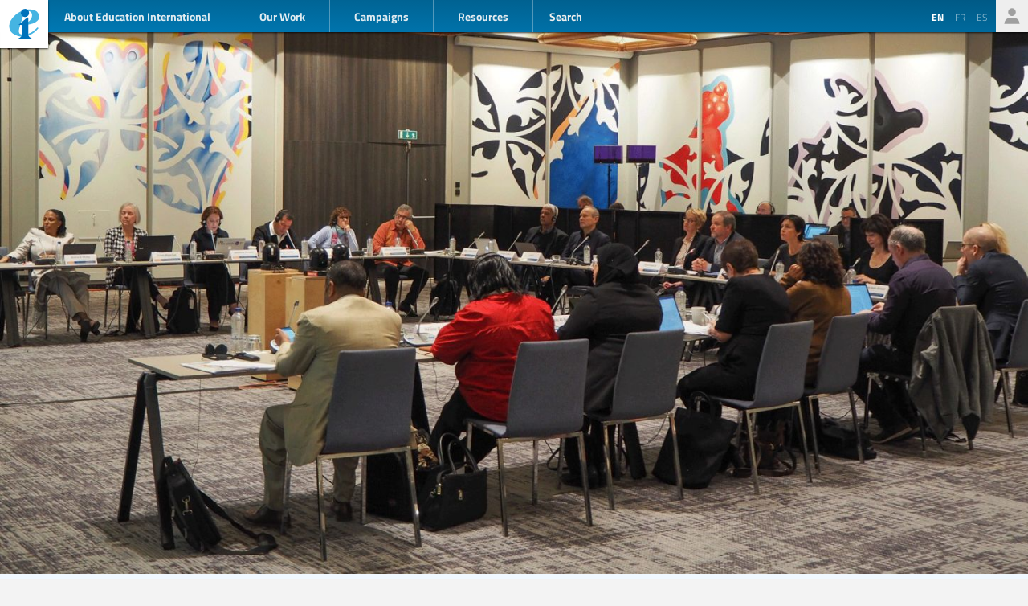

--- FILE ---
content_type: text/html; charset=UTF-8
request_url: https://www.ei-ie.org/en/item/27090:global-education-union-leaders-call-for-investment-in-education-and-renew-their-call-to-international-solidarity
body_size: 7824
content:
<!DOCTYPE html>
<html lang="en">




<head>
	<meta name="viewport" content="width=device-width,initial-scale=1,maximum-scale=1,user-scalable=no">
	<meta http-equiv="X-UA-Compatible" content="IE=edge,chrome=1">
	<meta name="HandheldFriendly" content="true">
    <title>Global education union leaders call for investment in education and renew their call to international solidarity
</title>
    <link rel="preload" href="https://use.typekit.net/scu0unl.css?v=20240528" as="style">
    <link rel="canonical" href="https://www.ei-ie.org/en/item/27090:global-education-union-leaders-call-for-investment-in-education-and-renew-their-call-to-international-solidarity" />

    <link rel="apple-touch-icon" sizes="180x180" href="/icons/apple-touch-icon.png">
    <link rel="icon" type="image/png" sizes="32x32" href="/icons/favicon-32x32.png">
    <link rel="icon" type="image/png" sizes="16x16" href="/icons/favicon-16x16.png">
    <link rel="manifest" href="/site.webmanifest">
    <link rel="mask-icon" href="/icons/safari-pinned-tab.svg" color="#5bbad5">
    <meta name="msapplication-TileColor" content="#ffffff">
    <meta name="msapplication-TileImage" content="/icons/mstile-144x144.png">
    <meta name="theme-color" content="#ffffff">

    <link rel="stylesheet" href="https://use.typekit.net/scu0unl.css?v=20240528">
    <link rel="preload" as="style" href="https://www.ei-ie.org/build/assets/style-35SGflDr.css" /><link rel="stylesheet" href="https://www.ei-ie.org/build/assets/style-35SGflDr.css" />    <script>
        window.dataLayer = window.dataLayer || [];
        function gtag(){dataLayer.push(arguments);}
        var cookieControlLocale = 'en';
    </script>
                <link rel="me" href="https://twitter.com/EduInt" />
    <meta name="twitter:dnt" content="on" >
    

     

    <meta property="og:url" content="https://www.ei-ie.org/en/item/27090:global-education-union-leaders-call-for-investment-in-education-and-renew-their-call-to-international-solidarity" />
    <meta property="og:title" content="Global education union leaders call for investment in education and renew their call to international solidarity" />
    <meta property="twitter:title" content="Global education union leaders call for investment in education and renew their call to international solidarity" />
    <meta name="description" content="For the first time in 3 years, the Education International’s Executive Board (ExBo) met in person to take stock of the state of education, highlight the work of EI on behalf of members, and recommit to solidarity with teachers and unionists around the world." />
    <meta property="og:description" content="For the first time in 3 years, the Education International’s Executive Board (ExBo) met in person to take stock of the state of education, highlight the work of EI on behalf of members, and recommit to solidarity with teachers and unionists around the world." />
    <meta property="twitter:description" content="For the first time in 3 years, the Education International’s Executive Board (ExBo) met in person to take stock of the state of education, highlight the work of EI on behalf of members, and recommit to solidarity with teachers and unionists around the world." />
    <meta property="og:site_name" content="Education International" />
    <meta name="twitter:site" content="@eduint" />
    <meta property="og:locale" content="en" />

            <meta property="og:image" content="https://www.ei-ie.org/image/pB3h9cni72HQ9hyqkkttp9ofLUYIBdw5ypFNJMt5.gif/lead.jpg" />
        <meta name="twitter:card" content="summary_large_image" />
        
     
        <meta property="og:type" content="article" />
        <meta property="article:published_time" content=2022-11-21 07:58:51 />
        <meta property="article:modified_time" content=2024-06-17 15:40:30 />
    
 
                <script type="text/javascript">
                dataLayer.push({
                    'content_group': 'News',
                    'content_group_id': 1
                });
                //gtag('set', 'content_group', 'News');
                //gtag('set', 'content_id', 1);
            </script>
                <script src="https://www.google.com/recaptcha/api.js?hl=&render=6LdW3rYaAAAAAO5KCFJw5XTwvg7v6Hgmf-QOXXVP"></script>
     <style type="text/css">
    .grecaptcha-badge { visibility: hidden; }
    </style>
    <script type="text/javascript">
    (function(c,l,a,r,i,t,y){
        c[a]=c[a]||function(){(c[a].q=c[a].q||[]).push(arguments)};
        t=l.createElement(r);t.async=1;t.src="https://www.clarity.ms/tag/"+i;
        y=l.getElementsByTagName(r)[0];y.parentNode.insertBefore(t,y);
    })(window, document, "clarity", "script", "a6kfnk98x5");
</script>


           
        
        <script>(function(w,d,s,l,i){w[l]=w[l]||[];w[l].push({'gtm.start':
        new Date().getTime(),event:'gtm.js'});var f=d.getElementsByTagName(s)[0],
        j=d.createElement(s),dl=l!='dataLayer'?'&l='+l:'';j.async=true;j.src=
        'https://www.googletagmanager.com/gtm.js?id='+i+dl;f.parentNode.insertBefore(j,f);
        })(window,document,'script','dataLayer','GTM-MQ3GNCL');</script>
        
        <link rel="modulepreload" href="https://www.ei-ie.org/build/assets/script-CXk5yur0.js" /><link rel="modulepreload" href="https://www.ei-ie.org/build/assets/BjYfVVqY.js" /><link rel="modulepreload" href="https://www.ei-ie.org/build/assets/DY4LNUON.js" /><script type="module" src="https://www.ei-ie.org/build/assets/script-CXk5yur0.js"></script>        
    </head>
<body class="        route-item-show    
    page_item 
    page_item_type_article
    
        ">
            
        <noscript><iframe src="https://www.googletagmanager.com/ns.html?id=GTM-MQ3GNCL"
        height="0" width="0" style="display:none;visibility:hidden"></iframe></noscript>
        
    
    <div class="wrapper">
        <header id="header_page">
            <h1><a href="https://www.ei-ie.org/en">Ei-iE</a></h1>
            <div id="navToggle">

            	<span>&nbsp;</span>
            	<span>&nbsp;</span>
            	<span>&nbsp;</span>
            </div>
            <nav id="mainNav">
                <div id="searchBar-mobile"><div class="searchToggle">Search</div>
<form method="get" action="https://www.ei-ie.org/en/search" id="search_container-mobile">
    <h3>Search Education International</h3>
    <input name="item_contents[query]" type="text" placeholder="Enter search term(s)" id="search_input-mobile"/>
    <button aria-label="Show results" id="search_button-mobile" type="submit">Show results</button>
    <button aria-label="cancel " type="reset" id="search_cancel_button-mobile">⨯</button>
</form>
</div>
                <div id="languageSelector-mobile"><section id="languageSelection-mobile">
    <ul id="languageSelection_list-mobile">
             
            <li class="active"><span>en</span></li>
         
                         
            <li><a href="/fr/item/27090:global-education-union-leaders-call-for-investment-in-education-and-renew-their-call-to-international-solidarity">
                fr
            </a></li>
         
                         
            <li><a href="/es/item/27090:global-education-union-leaders-call-for-investment-in-education-and-renew-their-call-to-international-solidarity">
                es
            </a></li>
         
        </ul>
</section>
</div>
                <ul class="nav_main"><li class="nav_main_item nav_two"><span class="nav_main_title"><span class="full">About Education International</span><span class="short">About</span></span><ul class="nav_drop nav_two_sub"><li class="nav_drop_section"><h2>About Education International</h2><ul class="nav_drop_listing"><li><a href="https://www.ei-ie.org/en/about/who-we-are">Who we are</a></li><li><a href="https://www.ei-ie.org/en/about/origins-and-history">Origins and history</a></li><li><a href="https://www.ei-ie.org/en/affiliates">Our Members</a></li><li><a href="https://www.ei-ie.org/en/about/our-leaders">Our Leaders</a></li><li><a href="https://www.ei-ie.org/en/about/jobs">Career & Internship Opportunities</a></li><li><a href="https://www.ei-ie.org/en/regions">Regions and Countries</a></li><li><a href="https://www.ei-ie.org/en/governance">Governance</a></li><li><a href="https://www.ei-ie.org/en/about/global-unions">Global Unions</a></li><li class="nav_newsletter"><a href="https://www.ei-ie.org/en/contact/newsletter">Subscribe to our newsletters</a></li><li><a href="https://www.ei-ie.org/en/contact/ei-ie">Contact Us</a></li></ul></li></ul></li><li class="nav_main_item nav_one"><span class="nav_main_title">Our Work</span><ul class="nav_drop nav_one_sub"><li class="nav_drop_section"><h2>Latest</h2><ul class="nav_drop_listing"><li><a href="https://www.ei-ie.org/en/news">News</a></li><li class="nav_worlds-of-education"><a href="https://www.ei-ie.org/en/worlds-of-education">Worlds of Education</a></li><li><a href="https://www.ei-ie.org/en/news/statements">Statements</a></li><li><a href="https://www.ei-ie.org/en/news/take-action">Take action!</a></li></ul></li><li class="nav_drop_section"><h2>Our Priorities</h2><ul class="nav_drop_listing"><li><a href="https://www.ei-ie.org/en/workarea/1323:quality-education-for-all">Quality education for all</a></li><li><a href="https://www.ei-ie.org/en/workarea/1324:the-profession">The profession</a></li><li><a href="https://www.ei-ie.org/en/workarea/1325:rights-and-democracy">Rights and democracy</a></li><li><a href="https://www.ei-ie.org/en/workarea/1326:building-union-power">Building union power</a></li></ul></li><li class="nav_drop_section"><h2>Spotlight</h2><ul class="nav_drop_listing"><li><a href="https://www.ei-ie.org/en/dossier/1299:advancing-gender-equality-in-and-through-education">Advancing gender equality in and through education</a></li><li><a href="https://www.ei-ie.org/en/dossier/1368:early-childhood-education">Early childhood education</a></li><li><a href="https://www.ei-ie.org/en/dossier/1367:higher-education-and-research">Higher education and research</a></li><li><a href="https://www.ei-ie.org/en/dossier/1370:technical-and-vocational-education-and-training">Technical and vocational education and training</a></li><li class="nav_drop_listing_footer"><a href="https://www.ei-ie.org/en/spotlight">Show all</a></li></ul></li></ul></li><li class="nav_main_item nav_three"><span class="nav_main_title">Campaigns</span><ul class="nav_drop nav_three_sub"><li class="nav_drop_section"><h2>Campaigns</h2><ul class="nav_drop_listing"><li><a href="https://www.ei-ie.org/en/dossier/1537:go-public-fund-education">Go public! Fund education</a></li><li><a href="https://www.ei-ie.org/en/dossier/1361:teach-for-the-planet">Teach for the planet</a></li><li><a href="https://www.ei-ie.org/en/dossier/1296:students-before-profit">Students before profit</a></li><li class="nav_drop_listing_footer"><a href="https://www.ei-ie.org/en/campaigns">Show all</a></li></ul></li></ul></li><li class="nav_main_item nav_three"><span class="nav_main_title">Resources</span><ul class="nav_drop nav_three_sub"><li class="nav_drop_section"><h2>Resources</h2><ul class="nav_drop_listing"><li><a href="https://www.ei-ie.org/en/resources/research">Research</a></li><li><a href="https://www.ei-ie.org/en/resources/publications">Publications</a></li><li><a href="https://www.ei-ie.org/en/resources/policy-briefs">Policy briefs</a></li><li><a href="https://www.ei-ie.org/en/resources/world-congress-resolutions">World Congress resolutions</a></li><li><a href="https://www.ei-ie.org/en/resources/videos">Videos</a></li><li><a href="https://www.ei-ie.org/en/authors">Authors</a></li><li><a href="https://www.ei-ie.org/en/coop_projects">Cooperation Projects</a></li><li><a href="https://www.ei-ie.org/en/wellbeing">Health and well-being hub</a></li></ul></li></ul></li></ul>                <div id="searchBar"><div class="searchToggle">Search</div>
<form method="get" action="https://www.ei-ie.org/en/search" id="search_container">
    <h3>Search Education International</h3>
    <input name="item_contents[query]" type="text" placeholder="Enter search term(s)" id="search_input"/>
    <button aria-label="Show results" id="search_button" type="submit">Show results</button>
    <button aria-label="cancel " type="reset" id="search_cancel_button">⨯</button>
</form>
</div>
                <div id="memberNav-mobile"><a href="https://eiie.sharepoint.com/SitePages/HomePage.aspx" target="_blank">Members only</a></div>
            </nav>
            
            <section id="headerside">
	            <section id="languageSelection">
    <ul id="languageSelection_list">
             
            <li class="active"><span>en</span></li>
         
                         
            <li><a href="/fr/item/27090:global-education-union-leaders-call-for-investment-in-education-and-renew-their-call-to-international-solidarity">
                fr
            </a></li>
         
                         
            <li><a href="/es/item/27090:global-education-union-leaders-call-for-investment-in-education-and-renew-their-call-to-international-solidarity">
                es
            </a></li>
         
        </ul>
</section>
                <div id="memberNav"><a href="https://eiie.sharepoint.com/SitePages/HomePage.aspx" target="_blank">Members only</a></div>
            </section>
        </header>
		<section id="main_page">
	        

<figure  class="figure_lead figure_preset_lead media media--image media--image-lead media--preset-lead" >
            <img srcset="https://www.ei-ie.org/image/pB3h9cni72HQ9hyqkkttp9ofLUYIBdw5ypFNJMt5.gif/card.jpg 640w,https://www.ei-ie.org/image/pB3h9cni72HQ9hyqkkttp9ofLUYIBdw5ypFNJMt5.gif/lead.jpg 1448w"
             
             src="https://www.ei-ie.org/image/pB3h9cni72HQ9hyqkkttp9ofLUYIBdw5ypFNJMt5.gif/lead.jpg" 
             alt="" />
        </figure>
<article class="article_main article_single">
   
    <header>
                <h2>Global education union leaders call for investment in education and renew their call to international solidarity</h2>
        
        <section id="article_header_meta">          
                        <section class="collection_links">
                                    <a class="collection_link" href="https://www.ei-ie.org/en/workarea/1315:leading-the-profession" rel="noopener"><span>Leading the profession</span></a>                    
                
                            </section> 
             
            			    <span class="date date-published">
                    <span class="label">published</span>
                21 November 2022
    </span>
            
            			    <span class="date date-updated">
                    <span class="label">updated</span>
                17 June 2024
    </span>
			        </section>

          

        

            </header>

    <main>
        <p>For the first time in 3 years, the Education International’s Executive Board (ExBo) met in person to take stock of the state of education, highlight the work of EI on behalf of members, and recommit to solidarity with teachers and unionists around the world.</p><section class="social-embed social-embed-Twitter "><blockquote class="twitter-tweet" data-lang="en" data-dnt="true"><p lang="en" dir="ltr">After more than 3 years the ⁦<a href="https://twitter.com/eduint?ref_src=twsrc%5Etfw">@eduint</a>⁩ ExBo is once again meeting in person to chart a path forward for this great organization at a critical moment - one that we will meet collectively with solidarity, activism, resolve and unity. So much at stake, but we are ready.✊ <a href="https://t.co/RpMytJioNf">pic.twitter.com/RpMytJioNf</a></p>&mdash; David Edwards (@daveswords) <a href="https://twitter.com/daveswords/status/1590649029939044352?ref_src=twsrc%5Etfw">November 10, 2022</a></blockquote>
<script async src="https://platform.twitter.com/widgets.js" charset="utf-8"></script>

</section><p>The meeting, held in Brussels, was a powerful opportunity for global representatives of the teaching profession and education workers to reconnect in person for the first time since the start of the COVID pandemic and look forward to furthering the work of EI.</p><h3>In the face of COVID, Education International advanced the agenda of members</h3><p>Despite the severe disruptions caused by the COVID pandemic, felt in every corner of the world, Education International continued and expanded its advocacy at all levels for quality public education, human rights, and the status of the profession.</p><p>As reported by EI General Secretary, David Edwards during his progress report, from Ukraine, to Afghanistan, to Iran and in every region of the world, EI has been at the forefront of education issues, supporting and engaging with members.</p><figure class="image float-full"><img src="https://www.ei-ie.org/image/oKbejusM8bQrI9AstlkfOXcUDfD6WBwQKEv9k0Ws.gif/inline.jpg" loading="lazy"></figure><p>One of the highlights of this advocacy was the  <a class="link-external" href="https://www.ei-ie.org/en/item/26849:education-international-brings-the-voice-of-the-teaching-profession-to-the-transforming-education-summit"  target="_blank" >Transforming Education Summit</a> (TES), where governments from around the world committed to take concrete actions to support public education and invest in the teaching profession. This included the creation of an International Commission on the Teaching Profession, which will lead on global issues.</p><p>Education International brought the voice of the teaching profession to world leaders at TES, underlining challenges and strategies for a new deal for teachers, for the future of education, particularly within and across five thematic action tracks. Specifically, it asked for heads of state to commit to:</p><ol class="list-level-1"><li>Increase investment in quality public education systems.</li><li>Guarantee labour rights and good working conditions for teachers and education support personnel.</li><li>Invest in quality teacher training and professional development.</li><li>Trust and respect teachers and their pedagogical expertise.</li><li>Involve teacher unions in policy through social dialogue.</li></ol><section class="social-embed social-embed-Twitter "><blockquote class="twitter-tweet" data-lang="en" data-dnt="true"><p lang="en" dir="ltr">Teachers welcome the creation of an International Commission on the Teaching Profession announced by <a href="https://twitter.com/AminaJMohammed?ref_src=twsrc%5Etfw">@AminaJMohammed</a> at the <a href="https://twitter.com/hashtag/TransformingEducationSummit?src=hash&amp;ref_src=twsrc%5Etfw">#TransformingEducationSummit</a>. <br><br>We are ready to work together to transform education!<a href="https://twitter.com/daveswords?ref_src=twsrc%5Etfw">@daveswords</a> <a href="https://twitter.com/HolstHaldis?ref_src=twsrc%5Etfw">@HolstHaldis</a> <a href="https://twitter.com/AntoniaWulff?ref_src=twsrc%5Etfw">@AntoniaWulff</a> <a href="https://twitter.com/SteGiannini?ref_src=twsrc%5Etfw">@SteGiannini</a> <a href="https://t.co/Vk62XWUvWb">pic.twitter.com/Vk62XWUvWb</a></p>&mdash; Education International (@eduint) <a href="https://twitter.com/eduint/status/1572237728657416192?ref_src=twsrc%5Etfw">September 20, 2022</a></blockquote>
<script async src="https://platform.twitter.com/widgets.js" charset="utf-8"></script>

</section><p>The report also highlighted the power of solidarity and concluded with a message from the new minister of Labour of Colombia, Gloria Ramírez, former President of the <em> Federación Colombiana de Trabajadores de la Educación </em>(FECODE), an EI member organisation in Colombia.</p><p>The EI leaders also welcomed the victory of Lula in Brazil, highlighting this was a victory for workers’ rights, social and climate justice.</p><p>Recalling the words of EI’s founding President Mary Hatwood Futrell, Edwards concluded its report by stressing that “one thing seems certain: as the need for equity persists, the push for progress will be equally persistent”.</p><h3>Green light to new Education International’s campaign</h3><p>While at its last meeting in May 2022, the ExBo agreed that Education International’s next campaign would focus on increased investment in quality public education, it decided during its 60th meeting that this campaign will be articulated around three main pillars:</p><ol class="list-level-1"><li>Increase public education financing and invest in the education workforce;</li><li>Confronting, halting and reversing the privatisation and commercialisation of education;</li><li>Strengthening the narrative for quality public education.</li></ol><p>The campaign, to be launched on 24 January, the International Day of Education, will support EI member organisations as they push back against austerity and challenge education budget cuts.</p><h3>Iran: Solidarity with women and girls</h3><p>The ExBo also adopted a  <a class="link-external" href="https://www.ei-ie.org/en/item/27085:executive-board-resolution-on-solidarity-with-women-and-girls-in-iran"  target="_blank" >Resolution on Iran</a>, specifically focusing on and supporting women and girls in this country, denouncing the Iranian government’s attack on women’s and girls’ fundamental human rights and on their lives, urging the country’s public authorities to ensure that they can decide in full autonomy how to lead their lives, particularly by getting an education.</p><section class="social-embed social-embed-Twitter "><blockquote class="twitter-tweet" data-lang="en" data-dnt="true"><p lang="en" dir="ltr">As educators we believe in our students, as unionists we stand up for their rights ✊🏽✊🏼✊🏾 <a href="https://twitter.com/shopgood?ref_src=twsrc%5Etfw">@shopgood</a> <a href="https://twitter.com/hashtag/StopKillingChildrenInIran?src=hash&amp;ref_src=twsrc%5Etfw">#StopKillingChildrenInIran</a>⁰⁰<a href="https://twitter.com/hashtag/%D9%86%D9%87_%D8%A8%D9%87_%DA%A9%D9%88%D8%AF%DA%A9_%DA%A9%D8%B4%DB%8C?src=hash&amp;ref_src=twsrc%5Etfw">#نه_به_کودک_کشی</a> <a href="https://t.co/UG0DIKAOlQ">https://t.co/UG0DIKAOlQ</a></p>&mdash; Education International (@eduint) <a href="https://twitter.com/eduint/status/1590777051250044928?ref_src=twsrc%5Etfw">November 10, 2022</a></blockquote>
<script async src="https://platform.twitter.com/widgets.js" charset="utf-8"></script>

</section><p>Education International and its member organisations continue “to stand in solidarity with Iranian teacher unions in their struggle for their right to free quality public education for all and for gender equality at all levels of society”, and call “for international solidarity with the people of Iran and for further pressure against the Iranian regime to hold them accountable for their repressive policies and actions against women and girls”.</p><h3>Solidarity with Ukraine</h3><p>Education International’s ExBo member and American Federation of Teachers (AFT) President Randi Weingarten reported on the  <a class="link-external" href="https://www.ei-ie.org/en/item/26991:solidarity-with-ukraine-education-unionists-from-the-united-states-and-poland-meet-with-colleagues-in-ukraine"  target="_blank" >mission in Ukraine</a> of a delegation of the AFT and the Polish education trade union ZNP, where they met national and local leaders of Ukrainian education union and Education International’s affiliate, the Trade Union of Education and Science Workers of Ukraine.</p><p>The Education International’s leaders reiterated their full support to the Ukrainian educators, students and people.</p><h3>Theme for upcoming World Congresses</h3><p>The ExBo choose the following theme for the 9th and 10th World Congresses: “Growing our unions, elevating our professions, defending democracy”.</p><p>It is confident that this theme ties together the efforts to enhance the status of the profession and strengthen the education union movement with the defense for democratic values, principles and systems. It places the teaching profession and its autonomy, and the role and rights of trade unions at the heart of a well-functioning democracy, and recognises the contribution of education unions to democratic societies.</p>                      
               
            </main>

    
    <footer>
        
                <nav id="collections">
            <a  href="https://www.ei-ie.org/en/news" rel="noopener">News</a>            <a  href="https://www.ei-ie.org/en/workarea/1315:leading-the-profession" rel="noopener">Leading the profession</a>    
     
        <div class="collection_group collection_group_workarea">
            <h4>Strategic Direction</h4>
            <ol>
                 
                    <li><a  href="https://www.ei-ie.org/en/workarea/1315:leading-the-profession" rel="noopener">Leading the profession</a></li>
                 
            </ol>
        </div>
     
        <div class="collection_group collection_group_articles">
            <h4>Articles</h4>
            <ol>
                 
                    <li><a  href="https://www.ei-ie.org/en/news" rel="noopener">News</a></li>
                 
            </ol>
        </div>
    
</nav>
    </footer>

</article>
<section id="related_items" class="collection_content related_collection">
    <h3 class="collectionHeader">Related Items</h3>
    <ol class="collection_content">
                    <li>
            	<article class="card-item card-article ">
    <figure  class="  figure_preset_card media media--image media--image-lead media--preset-card" >
            <img src="https://www.ei-ie.org/image/g8gltX7wTecIkVkbZr2GFbRyhJT37EkQhq14Y0qy.png/card.jpg" alt="" />
        </figure>

    <header>
	    
	                <span class="first-collection first-collection-democracy">Democracy</span>
        	    
	    <span class="date ">
                14 January 2026
    </span>

        <h4>Solidarity with the people of Iran</h4>
        
        

                
    </header>

            <p>As the people of Iran continue to rise against an oppressive regime and face violent repression, Iranian teachers and unionists are calling for international solidarity.
Follow the latest from Iran's education trade union community below!</p>            
    <a  href="https://www.ei-ie.org/en/item/31953:solidarity-with-the-people-of-iran" rel="noopener">Solidarity with the people of Iran</a>    
</article>
 
            </li>
                    <li>
            	<article class="card-item card-article ">
    <figure  class="  figure_preset_card media media--image media--image-lead media--preset-card" >
            <img src="https://www.ei-ie.org/image/xmh8QhRQGoYa0TJz5XZl3p6ZHTSomrV1hzybDQDW.jpg/card.jpg" alt="" />
        </figure>

    <header>
	    
	                <span class="first-collection first-collection-leading-the-profession">Leading the profession</span>
        	    
	    <span class="date ">
                19 December 2025
    </span>

        <h4>Happy New Year 2026: United for people, planet, peace and public education!</h4>
        
        

                
    </header>

            <p>Thank you for being part of Education International. We wish you and your community joyful holidays and a new year of solidarity, organizing, and building union power!</p>            
    <a  href="https://www.ei-ie.org/en/item/31900:happy-new-year-2026-united-for-people-planet-peace-and-public-education" rel="noopener">Happy New Year 2026: United for people, planet, peace and public education!</a>    
</article>
 
            </li>
            </ol>
</section>
 

		</section>
        <footer id="footer_page">
            <div class="social-profiles">
                <a href="https://www.facebook.com/educationinternational" target="_blank" rel="noopener" class="social-profile-facebook">Facebook</a>
                <a href="https://twitter.com/eduint" target="_blank" rel="noopener" class="social-profile-twitter">Twitter</a>
                <a href="https://www.youtube.com/user/EduInternational" target="_blank"  rel="noopener" class="social-profile-youtube">YouTube</a>
                <a href="https://soundcloud.com/user-918336677-743440864" target="_blank" rel="noopener" class="social-profile-soundcloud">Soundcloud</a>
            </div>
            <p>
                Education International - Unless otherwise noted, all content on this website is free to use under the <a href="https://creativecommons.org/licenses/by-nc/4.0/" target="_blank" rel="noreferrer noopener">Creative Commons Attribution-NonCommercial 4.0</a> license.
            </p>
            <p>
                <a href="https://www.ei-ie.org/en/contact/legal-notice">Legal Notice</a>
                <a href="https://www.ei-ie.org/en/contact/data-protection-policy">Data Protection Policy</a>
            </p>
        </footer>
    </div>
<script defer src="https://static.cloudflareinsights.com/beacon.min.js/vcd15cbe7772f49c399c6a5babf22c1241717689176015" integrity="sha512-ZpsOmlRQV6y907TI0dKBHq9Md29nnaEIPlkf84rnaERnq6zvWvPUqr2ft8M1aS28oN72PdrCzSjY4U6VaAw1EQ==" data-cf-beacon='{"version":"2024.11.0","token":"92d5074df65d4c99a2902dba55132118","r":1,"server_timing":{"name":{"cfCacheStatus":true,"cfEdge":true,"cfExtPri":true,"cfL4":true,"cfOrigin":true,"cfSpeedBrain":true},"location_startswith":null}}' crossorigin="anonymous"></script>
</body>
</html>



--- FILE ---
content_type: text/html; charset=utf-8
request_url: https://www.google.com/recaptcha/api2/anchor?ar=1&k=6LdW3rYaAAAAAO5KCFJw5XTwvg7v6Hgmf-QOXXVP&co=aHR0cHM6Ly93d3cuZWktaWUub3JnOjQ0Mw..&hl=en&v=PoyoqOPhxBO7pBk68S4YbpHZ&size=invisible&anchor-ms=20000&execute-ms=30000&cb=nkh4badv534y
body_size: 48729
content:
<!DOCTYPE HTML><html dir="ltr" lang="en"><head><meta http-equiv="Content-Type" content="text/html; charset=UTF-8">
<meta http-equiv="X-UA-Compatible" content="IE=edge">
<title>reCAPTCHA</title>
<style type="text/css">
/* cyrillic-ext */
@font-face {
  font-family: 'Roboto';
  font-style: normal;
  font-weight: 400;
  font-stretch: 100%;
  src: url(//fonts.gstatic.com/s/roboto/v48/KFO7CnqEu92Fr1ME7kSn66aGLdTylUAMa3GUBHMdazTgWw.woff2) format('woff2');
  unicode-range: U+0460-052F, U+1C80-1C8A, U+20B4, U+2DE0-2DFF, U+A640-A69F, U+FE2E-FE2F;
}
/* cyrillic */
@font-face {
  font-family: 'Roboto';
  font-style: normal;
  font-weight: 400;
  font-stretch: 100%;
  src: url(//fonts.gstatic.com/s/roboto/v48/KFO7CnqEu92Fr1ME7kSn66aGLdTylUAMa3iUBHMdazTgWw.woff2) format('woff2');
  unicode-range: U+0301, U+0400-045F, U+0490-0491, U+04B0-04B1, U+2116;
}
/* greek-ext */
@font-face {
  font-family: 'Roboto';
  font-style: normal;
  font-weight: 400;
  font-stretch: 100%;
  src: url(//fonts.gstatic.com/s/roboto/v48/KFO7CnqEu92Fr1ME7kSn66aGLdTylUAMa3CUBHMdazTgWw.woff2) format('woff2');
  unicode-range: U+1F00-1FFF;
}
/* greek */
@font-face {
  font-family: 'Roboto';
  font-style: normal;
  font-weight: 400;
  font-stretch: 100%;
  src: url(//fonts.gstatic.com/s/roboto/v48/KFO7CnqEu92Fr1ME7kSn66aGLdTylUAMa3-UBHMdazTgWw.woff2) format('woff2');
  unicode-range: U+0370-0377, U+037A-037F, U+0384-038A, U+038C, U+038E-03A1, U+03A3-03FF;
}
/* math */
@font-face {
  font-family: 'Roboto';
  font-style: normal;
  font-weight: 400;
  font-stretch: 100%;
  src: url(//fonts.gstatic.com/s/roboto/v48/KFO7CnqEu92Fr1ME7kSn66aGLdTylUAMawCUBHMdazTgWw.woff2) format('woff2');
  unicode-range: U+0302-0303, U+0305, U+0307-0308, U+0310, U+0312, U+0315, U+031A, U+0326-0327, U+032C, U+032F-0330, U+0332-0333, U+0338, U+033A, U+0346, U+034D, U+0391-03A1, U+03A3-03A9, U+03B1-03C9, U+03D1, U+03D5-03D6, U+03F0-03F1, U+03F4-03F5, U+2016-2017, U+2034-2038, U+203C, U+2040, U+2043, U+2047, U+2050, U+2057, U+205F, U+2070-2071, U+2074-208E, U+2090-209C, U+20D0-20DC, U+20E1, U+20E5-20EF, U+2100-2112, U+2114-2115, U+2117-2121, U+2123-214F, U+2190, U+2192, U+2194-21AE, U+21B0-21E5, U+21F1-21F2, U+21F4-2211, U+2213-2214, U+2216-22FF, U+2308-230B, U+2310, U+2319, U+231C-2321, U+2336-237A, U+237C, U+2395, U+239B-23B7, U+23D0, U+23DC-23E1, U+2474-2475, U+25AF, U+25B3, U+25B7, U+25BD, U+25C1, U+25CA, U+25CC, U+25FB, U+266D-266F, U+27C0-27FF, U+2900-2AFF, U+2B0E-2B11, U+2B30-2B4C, U+2BFE, U+3030, U+FF5B, U+FF5D, U+1D400-1D7FF, U+1EE00-1EEFF;
}
/* symbols */
@font-face {
  font-family: 'Roboto';
  font-style: normal;
  font-weight: 400;
  font-stretch: 100%;
  src: url(//fonts.gstatic.com/s/roboto/v48/KFO7CnqEu92Fr1ME7kSn66aGLdTylUAMaxKUBHMdazTgWw.woff2) format('woff2');
  unicode-range: U+0001-000C, U+000E-001F, U+007F-009F, U+20DD-20E0, U+20E2-20E4, U+2150-218F, U+2190, U+2192, U+2194-2199, U+21AF, U+21E6-21F0, U+21F3, U+2218-2219, U+2299, U+22C4-22C6, U+2300-243F, U+2440-244A, U+2460-24FF, U+25A0-27BF, U+2800-28FF, U+2921-2922, U+2981, U+29BF, U+29EB, U+2B00-2BFF, U+4DC0-4DFF, U+FFF9-FFFB, U+10140-1018E, U+10190-1019C, U+101A0, U+101D0-101FD, U+102E0-102FB, U+10E60-10E7E, U+1D2C0-1D2D3, U+1D2E0-1D37F, U+1F000-1F0FF, U+1F100-1F1AD, U+1F1E6-1F1FF, U+1F30D-1F30F, U+1F315, U+1F31C, U+1F31E, U+1F320-1F32C, U+1F336, U+1F378, U+1F37D, U+1F382, U+1F393-1F39F, U+1F3A7-1F3A8, U+1F3AC-1F3AF, U+1F3C2, U+1F3C4-1F3C6, U+1F3CA-1F3CE, U+1F3D4-1F3E0, U+1F3ED, U+1F3F1-1F3F3, U+1F3F5-1F3F7, U+1F408, U+1F415, U+1F41F, U+1F426, U+1F43F, U+1F441-1F442, U+1F444, U+1F446-1F449, U+1F44C-1F44E, U+1F453, U+1F46A, U+1F47D, U+1F4A3, U+1F4B0, U+1F4B3, U+1F4B9, U+1F4BB, U+1F4BF, U+1F4C8-1F4CB, U+1F4D6, U+1F4DA, U+1F4DF, U+1F4E3-1F4E6, U+1F4EA-1F4ED, U+1F4F7, U+1F4F9-1F4FB, U+1F4FD-1F4FE, U+1F503, U+1F507-1F50B, U+1F50D, U+1F512-1F513, U+1F53E-1F54A, U+1F54F-1F5FA, U+1F610, U+1F650-1F67F, U+1F687, U+1F68D, U+1F691, U+1F694, U+1F698, U+1F6AD, U+1F6B2, U+1F6B9-1F6BA, U+1F6BC, U+1F6C6-1F6CF, U+1F6D3-1F6D7, U+1F6E0-1F6EA, U+1F6F0-1F6F3, U+1F6F7-1F6FC, U+1F700-1F7FF, U+1F800-1F80B, U+1F810-1F847, U+1F850-1F859, U+1F860-1F887, U+1F890-1F8AD, U+1F8B0-1F8BB, U+1F8C0-1F8C1, U+1F900-1F90B, U+1F93B, U+1F946, U+1F984, U+1F996, U+1F9E9, U+1FA00-1FA6F, U+1FA70-1FA7C, U+1FA80-1FA89, U+1FA8F-1FAC6, U+1FACE-1FADC, U+1FADF-1FAE9, U+1FAF0-1FAF8, U+1FB00-1FBFF;
}
/* vietnamese */
@font-face {
  font-family: 'Roboto';
  font-style: normal;
  font-weight: 400;
  font-stretch: 100%;
  src: url(//fonts.gstatic.com/s/roboto/v48/KFO7CnqEu92Fr1ME7kSn66aGLdTylUAMa3OUBHMdazTgWw.woff2) format('woff2');
  unicode-range: U+0102-0103, U+0110-0111, U+0128-0129, U+0168-0169, U+01A0-01A1, U+01AF-01B0, U+0300-0301, U+0303-0304, U+0308-0309, U+0323, U+0329, U+1EA0-1EF9, U+20AB;
}
/* latin-ext */
@font-face {
  font-family: 'Roboto';
  font-style: normal;
  font-weight: 400;
  font-stretch: 100%;
  src: url(//fonts.gstatic.com/s/roboto/v48/KFO7CnqEu92Fr1ME7kSn66aGLdTylUAMa3KUBHMdazTgWw.woff2) format('woff2');
  unicode-range: U+0100-02BA, U+02BD-02C5, U+02C7-02CC, U+02CE-02D7, U+02DD-02FF, U+0304, U+0308, U+0329, U+1D00-1DBF, U+1E00-1E9F, U+1EF2-1EFF, U+2020, U+20A0-20AB, U+20AD-20C0, U+2113, U+2C60-2C7F, U+A720-A7FF;
}
/* latin */
@font-face {
  font-family: 'Roboto';
  font-style: normal;
  font-weight: 400;
  font-stretch: 100%;
  src: url(//fonts.gstatic.com/s/roboto/v48/KFO7CnqEu92Fr1ME7kSn66aGLdTylUAMa3yUBHMdazQ.woff2) format('woff2');
  unicode-range: U+0000-00FF, U+0131, U+0152-0153, U+02BB-02BC, U+02C6, U+02DA, U+02DC, U+0304, U+0308, U+0329, U+2000-206F, U+20AC, U+2122, U+2191, U+2193, U+2212, U+2215, U+FEFF, U+FFFD;
}
/* cyrillic-ext */
@font-face {
  font-family: 'Roboto';
  font-style: normal;
  font-weight: 500;
  font-stretch: 100%;
  src: url(//fonts.gstatic.com/s/roboto/v48/KFO7CnqEu92Fr1ME7kSn66aGLdTylUAMa3GUBHMdazTgWw.woff2) format('woff2');
  unicode-range: U+0460-052F, U+1C80-1C8A, U+20B4, U+2DE0-2DFF, U+A640-A69F, U+FE2E-FE2F;
}
/* cyrillic */
@font-face {
  font-family: 'Roboto';
  font-style: normal;
  font-weight: 500;
  font-stretch: 100%;
  src: url(//fonts.gstatic.com/s/roboto/v48/KFO7CnqEu92Fr1ME7kSn66aGLdTylUAMa3iUBHMdazTgWw.woff2) format('woff2');
  unicode-range: U+0301, U+0400-045F, U+0490-0491, U+04B0-04B1, U+2116;
}
/* greek-ext */
@font-face {
  font-family: 'Roboto';
  font-style: normal;
  font-weight: 500;
  font-stretch: 100%;
  src: url(//fonts.gstatic.com/s/roboto/v48/KFO7CnqEu92Fr1ME7kSn66aGLdTylUAMa3CUBHMdazTgWw.woff2) format('woff2');
  unicode-range: U+1F00-1FFF;
}
/* greek */
@font-face {
  font-family: 'Roboto';
  font-style: normal;
  font-weight: 500;
  font-stretch: 100%;
  src: url(//fonts.gstatic.com/s/roboto/v48/KFO7CnqEu92Fr1ME7kSn66aGLdTylUAMa3-UBHMdazTgWw.woff2) format('woff2');
  unicode-range: U+0370-0377, U+037A-037F, U+0384-038A, U+038C, U+038E-03A1, U+03A3-03FF;
}
/* math */
@font-face {
  font-family: 'Roboto';
  font-style: normal;
  font-weight: 500;
  font-stretch: 100%;
  src: url(//fonts.gstatic.com/s/roboto/v48/KFO7CnqEu92Fr1ME7kSn66aGLdTylUAMawCUBHMdazTgWw.woff2) format('woff2');
  unicode-range: U+0302-0303, U+0305, U+0307-0308, U+0310, U+0312, U+0315, U+031A, U+0326-0327, U+032C, U+032F-0330, U+0332-0333, U+0338, U+033A, U+0346, U+034D, U+0391-03A1, U+03A3-03A9, U+03B1-03C9, U+03D1, U+03D5-03D6, U+03F0-03F1, U+03F4-03F5, U+2016-2017, U+2034-2038, U+203C, U+2040, U+2043, U+2047, U+2050, U+2057, U+205F, U+2070-2071, U+2074-208E, U+2090-209C, U+20D0-20DC, U+20E1, U+20E5-20EF, U+2100-2112, U+2114-2115, U+2117-2121, U+2123-214F, U+2190, U+2192, U+2194-21AE, U+21B0-21E5, U+21F1-21F2, U+21F4-2211, U+2213-2214, U+2216-22FF, U+2308-230B, U+2310, U+2319, U+231C-2321, U+2336-237A, U+237C, U+2395, U+239B-23B7, U+23D0, U+23DC-23E1, U+2474-2475, U+25AF, U+25B3, U+25B7, U+25BD, U+25C1, U+25CA, U+25CC, U+25FB, U+266D-266F, U+27C0-27FF, U+2900-2AFF, U+2B0E-2B11, U+2B30-2B4C, U+2BFE, U+3030, U+FF5B, U+FF5D, U+1D400-1D7FF, U+1EE00-1EEFF;
}
/* symbols */
@font-face {
  font-family: 'Roboto';
  font-style: normal;
  font-weight: 500;
  font-stretch: 100%;
  src: url(//fonts.gstatic.com/s/roboto/v48/KFO7CnqEu92Fr1ME7kSn66aGLdTylUAMaxKUBHMdazTgWw.woff2) format('woff2');
  unicode-range: U+0001-000C, U+000E-001F, U+007F-009F, U+20DD-20E0, U+20E2-20E4, U+2150-218F, U+2190, U+2192, U+2194-2199, U+21AF, U+21E6-21F0, U+21F3, U+2218-2219, U+2299, U+22C4-22C6, U+2300-243F, U+2440-244A, U+2460-24FF, U+25A0-27BF, U+2800-28FF, U+2921-2922, U+2981, U+29BF, U+29EB, U+2B00-2BFF, U+4DC0-4DFF, U+FFF9-FFFB, U+10140-1018E, U+10190-1019C, U+101A0, U+101D0-101FD, U+102E0-102FB, U+10E60-10E7E, U+1D2C0-1D2D3, U+1D2E0-1D37F, U+1F000-1F0FF, U+1F100-1F1AD, U+1F1E6-1F1FF, U+1F30D-1F30F, U+1F315, U+1F31C, U+1F31E, U+1F320-1F32C, U+1F336, U+1F378, U+1F37D, U+1F382, U+1F393-1F39F, U+1F3A7-1F3A8, U+1F3AC-1F3AF, U+1F3C2, U+1F3C4-1F3C6, U+1F3CA-1F3CE, U+1F3D4-1F3E0, U+1F3ED, U+1F3F1-1F3F3, U+1F3F5-1F3F7, U+1F408, U+1F415, U+1F41F, U+1F426, U+1F43F, U+1F441-1F442, U+1F444, U+1F446-1F449, U+1F44C-1F44E, U+1F453, U+1F46A, U+1F47D, U+1F4A3, U+1F4B0, U+1F4B3, U+1F4B9, U+1F4BB, U+1F4BF, U+1F4C8-1F4CB, U+1F4D6, U+1F4DA, U+1F4DF, U+1F4E3-1F4E6, U+1F4EA-1F4ED, U+1F4F7, U+1F4F9-1F4FB, U+1F4FD-1F4FE, U+1F503, U+1F507-1F50B, U+1F50D, U+1F512-1F513, U+1F53E-1F54A, U+1F54F-1F5FA, U+1F610, U+1F650-1F67F, U+1F687, U+1F68D, U+1F691, U+1F694, U+1F698, U+1F6AD, U+1F6B2, U+1F6B9-1F6BA, U+1F6BC, U+1F6C6-1F6CF, U+1F6D3-1F6D7, U+1F6E0-1F6EA, U+1F6F0-1F6F3, U+1F6F7-1F6FC, U+1F700-1F7FF, U+1F800-1F80B, U+1F810-1F847, U+1F850-1F859, U+1F860-1F887, U+1F890-1F8AD, U+1F8B0-1F8BB, U+1F8C0-1F8C1, U+1F900-1F90B, U+1F93B, U+1F946, U+1F984, U+1F996, U+1F9E9, U+1FA00-1FA6F, U+1FA70-1FA7C, U+1FA80-1FA89, U+1FA8F-1FAC6, U+1FACE-1FADC, U+1FADF-1FAE9, U+1FAF0-1FAF8, U+1FB00-1FBFF;
}
/* vietnamese */
@font-face {
  font-family: 'Roboto';
  font-style: normal;
  font-weight: 500;
  font-stretch: 100%;
  src: url(//fonts.gstatic.com/s/roboto/v48/KFO7CnqEu92Fr1ME7kSn66aGLdTylUAMa3OUBHMdazTgWw.woff2) format('woff2');
  unicode-range: U+0102-0103, U+0110-0111, U+0128-0129, U+0168-0169, U+01A0-01A1, U+01AF-01B0, U+0300-0301, U+0303-0304, U+0308-0309, U+0323, U+0329, U+1EA0-1EF9, U+20AB;
}
/* latin-ext */
@font-face {
  font-family: 'Roboto';
  font-style: normal;
  font-weight: 500;
  font-stretch: 100%;
  src: url(//fonts.gstatic.com/s/roboto/v48/KFO7CnqEu92Fr1ME7kSn66aGLdTylUAMa3KUBHMdazTgWw.woff2) format('woff2');
  unicode-range: U+0100-02BA, U+02BD-02C5, U+02C7-02CC, U+02CE-02D7, U+02DD-02FF, U+0304, U+0308, U+0329, U+1D00-1DBF, U+1E00-1E9F, U+1EF2-1EFF, U+2020, U+20A0-20AB, U+20AD-20C0, U+2113, U+2C60-2C7F, U+A720-A7FF;
}
/* latin */
@font-face {
  font-family: 'Roboto';
  font-style: normal;
  font-weight: 500;
  font-stretch: 100%;
  src: url(//fonts.gstatic.com/s/roboto/v48/KFO7CnqEu92Fr1ME7kSn66aGLdTylUAMa3yUBHMdazQ.woff2) format('woff2');
  unicode-range: U+0000-00FF, U+0131, U+0152-0153, U+02BB-02BC, U+02C6, U+02DA, U+02DC, U+0304, U+0308, U+0329, U+2000-206F, U+20AC, U+2122, U+2191, U+2193, U+2212, U+2215, U+FEFF, U+FFFD;
}
/* cyrillic-ext */
@font-face {
  font-family: 'Roboto';
  font-style: normal;
  font-weight: 900;
  font-stretch: 100%;
  src: url(//fonts.gstatic.com/s/roboto/v48/KFO7CnqEu92Fr1ME7kSn66aGLdTylUAMa3GUBHMdazTgWw.woff2) format('woff2');
  unicode-range: U+0460-052F, U+1C80-1C8A, U+20B4, U+2DE0-2DFF, U+A640-A69F, U+FE2E-FE2F;
}
/* cyrillic */
@font-face {
  font-family: 'Roboto';
  font-style: normal;
  font-weight: 900;
  font-stretch: 100%;
  src: url(//fonts.gstatic.com/s/roboto/v48/KFO7CnqEu92Fr1ME7kSn66aGLdTylUAMa3iUBHMdazTgWw.woff2) format('woff2');
  unicode-range: U+0301, U+0400-045F, U+0490-0491, U+04B0-04B1, U+2116;
}
/* greek-ext */
@font-face {
  font-family: 'Roboto';
  font-style: normal;
  font-weight: 900;
  font-stretch: 100%;
  src: url(//fonts.gstatic.com/s/roboto/v48/KFO7CnqEu92Fr1ME7kSn66aGLdTylUAMa3CUBHMdazTgWw.woff2) format('woff2');
  unicode-range: U+1F00-1FFF;
}
/* greek */
@font-face {
  font-family: 'Roboto';
  font-style: normal;
  font-weight: 900;
  font-stretch: 100%;
  src: url(//fonts.gstatic.com/s/roboto/v48/KFO7CnqEu92Fr1ME7kSn66aGLdTylUAMa3-UBHMdazTgWw.woff2) format('woff2');
  unicode-range: U+0370-0377, U+037A-037F, U+0384-038A, U+038C, U+038E-03A1, U+03A3-03FF;
}
/* math */
@font-face {
  font-family: 'Roboto';
  font-style: normal;
  font-weight: 900;
  font-stretch: 100%;
  src: url(//fonts.gstatic.com/s/roboto/v48/KFO7CnqEu92Fr1ME7kSn66aGLdTylUAMawCUBHMdazTgWw.woff2) format('woff2');
  unicode-range: U+0302-0303, U+0305, U+0307-0308, U+0310, U+0312, U+0315, U+031A, U+0326-0327, U+032C, U+032F-0330, U+0332-0333, U+0338, U+033A, U+0346, U+034D, U+0391-03A1, U+03A3-03A9, U+03B1-03C9, U+03D1, U+03D5-03D6, U+03F0-03F1, U+03F4-03F5, U+2016-2017, U+2034-2038, U+203C, U+2040, U+2043, U+2047, U+2050, U+2057, U+205F, U+2070-2071, U+2074-208E, U+2090-209C, U+20D0-20DC, U+20E1, U+20E5-20EF, U+2100-2112, U+2114-2115, U+2117-2121, U+2123-214F, U+2190, U+2192, U+2194-21AE, U+21B0-21E5, U+21F1-21F2, U+21F4-2211, U+2213-2214, U+2216-22FF, U+2308-230B, U+2310, U+2319, U+231C-2321, U+2336-237A, U+237C, U+2395, U+239B-23B7, U+23D0, U+23DC-23E1, U+2474-2475, U+25AF, U+25B3, U+25B7, U+25BD, U+25C1, U+25CA, U+25CC, U+25FB, U+266D-266F, U+27C0-27FF, U+2900-2AFF, U+2B0E-2B11, U+2B30-2B4C, U+2BFE, U+3030, U+FF5B, U+FF5D, U+1D400-1D7FF, U+1EE00-1EEFF;
}
/* symbols */
@font-face {
  font-family: 'Roboto';
  font-style: normal;
  font-weight: 900;
  font-stretch: 100%;
  src: url(//fonts.gstatic.com/s/roboto/v48/KFO7CnqEu92Fr1ME7kSn66aGLdTylUAMaxKUBHMdazTgWw.woff2) format('woff2');
  unicode-range: U+0001-000C, U+000E-001F, U+007F-009F, U+20DD-20E0, U+20E2-20E4, U+2150-218F, U+2190, U+2192, U+2194-2199, U+21AF, U+21E6-21F0, U+21F3, U+2218-2219, U+2299, U+22C4-22C6, U+2300-243F, U+2440-244A, U+2460-24FF, U+25A0-27BF, U+2800-28FF, U+2921-2922, U+2981, U+29BF, U+29EB, U+2B00-2BFF, U+4DC0-4DFF, U+FFF9-FFFB, U+10140-1018E, U+10190-1019C, U+101A0, U+101D0-101FD, U+102E0-102FB, U+10E60-10E7E, U+1D2C0-1D2D3, U+1D2E0-1D37F, U+1F000-1F0FF, U+1F100-1F1AD, U+1F1E6-1F1FF, U+1F30D-1F30F, U+1F315, U+1F31C, U+1F31E, U+1F320-1F32C, U+1F336, U+1F378, U+1F37D, U+1F382, U+1F393-1F39F, U+1F3A7-1F3A8, U+1F3AC-1F3AF, U+1F3C2, U+1F3C4-1F3C6, U+1F3CA-1F3CE, U+1F3D4-1F3E0, U+1F3ED, U+1F3F1-1F3F3, U+1F3F5-1F3F7, U+1F408, U+1F415, U+1F41F, U+1F426, U+1F43F, U+1F441-1F442, U+1F444, U+1F446-1F449, U+1F44C-1F44E, U+1F453, U+1F46A, U+1F47D, U+1F4A3, U+1F4B0, U+1F4B3, U+1F4B9, U+1F4BB, U+1F4BF, U+1F4C8-1F4CB, U+1F4D6, U+1F4DA, U+1F4DF, U+1F4E3-1F4E6, U+1F4EA-1F4ED, U+1F4F7, U+1F4F9-1F4FB, U+1F4FD-1F4FE, U+1F503, U+1F507-1F50B, U+1F50D, U+1F512-1F513, U+1F53E-1F54A, U+1F54F-1F5FA, U+1F610, U+1F650-1F67F, U+1F687, U+1F68D, U+1F691, U+1F694, U+1F698, U+1F6AD, U+1F6B2, U+1F6B9-1F6BA, U+1F6BC, U+1F6C6-1F6CF, U+1F6D3-1F6D7, U+1F6E0-1F6EA, U+1F6F0-1F6F3, U+1F6F7-1F6FC, U+1F700-1F7FF, U+1F800-1F80B, U+1F810-1F847, U+1F850-1F859, U+1F860-1F887, U+1F890-1F8AD, U+1F8B0-1F8BB, U+1F8C0-1F8C1, U+1F900-1F90B, U+1F93B, U+1F946, U+1F984, U+1F996, U+1F9E9, U+1FA00-1FA6F, U+1FA70-1FA7C, U+1FA80-1FA89, U+1FA8F-1FAC6, U+1FACE-1FADC, U+1FADF-1FAE9, U+1FAF0-1FAF8, U+1FB00-1FBFF;
}
/* vietnamese */
@font-face {
  font-family: 'Roboto';
  font-style: normal;
  font-weight: 900;
  font-stretch: 100%;
  src: url(//fonts.gstatic.com/s/roboto/v48/KFO7CnqEu92Fr1ME7kSn66aGLdTylUAMa3OUBHMdazTgWw.woff2) format('woff2');
  unicode-range: U+0102-0103, U+0110-0111, U+0128-0129, U+0168-0169, U+01A0-01A1, U+01AF-01B0, U+0300-0301, U+0303-0304, U+0308-0309, U+0323, U+0329, U+1EA0-1EF9, U+20AB;
}
/* latin-ext */
@font-face {
  font-family: 'Roboto';
  font-style: normal;
  font-weight: 900;
  font-stretch: 100%;
  src: url(//fonts.gstatic.com/s/roboto/v48/KFO7CnqEu92Fr1ME7kSn66aGLdTylUAMa3KUBHMdazTgWw.woff2) format('woff2');
  unicode-range: U+0100-02BA, U+02BD-02C5, U+02C7-02CC, U+02CE-02D7, U+02DD-02FF, U+0304, U+0308, U+0329, U+1D00-1DBF, U+1E00-1E9F, U+1EF2-1EFF, U+2020, U+20A0-20AB, U+20AD-20C0, U+2113, U+2C60-2C7F, U+A720-A7FF;
}
/* latin */
@font-face {
  font-family: 'Roboto';
  font-style: normal;
  font-weight: 900;
  font-stretch: 100%;
  src: url(//fonts.gstatic.com/s/roboto/v48/KFO7CnqEu92Fr1ME7kSn66aGLdTylUAMa3yUBHMdazQ.woff2) format('woff2');
  unicode-range: U+0000-00FF, U+0131, U+0152-0153, U+02BB-02BC, U+02C6, U+02DA, U+02DC, U+0304, U+0308, U+0329, U+2000-206F, U+20AC, U+2122, U+2191, U+2193, U+2212, U+2215, U+FEFF, U+FFFD;
}

</style>
<link rel="stylesheet" type="text/css" href="https://www.gstatic.com/recaptcha/releases/PoyoqOPhxBO7pBk68S4YbpHZ/styles__ltr.css">
<script nonce="pEekx706UJfBICS8g3Tgog" type="text/javascript">window['__recaptcha_api'] = 'https://www.google.com/recaptcha/api2/';</script>
<script type="text/javascript" src="https://www.gstatic.com/recaptcha/releases/PoyoqOPhxBO7pBk68S4YbpHZ/recaptcha__en.js" nonce="pEekx706UJfBICS8g3Tgog">
      
    </script></head>
<body><div id="rc-anchor-alert" class="rc-anchor-alert"></div>
<input type="hidden" id="recaptcha-token" value="[base64]">
<script type="text/javascript" nonce="pEekx706UJfBICS8g3Tgog">
      recaptcha.anchor.Main.init("[\x22ainput\x22,[\x22bgdata\x22,\x22\x22,\[base64]/[base64]/[base64]/[base64]/cjw8ejpyPj4+eil9Y2F0Y2gobCl7dGhyb3cgbDt9fSxIPWZ1bmN0aW9uKHcsdCx6KXtpZih3PT0xOTR8fHc9PTIwOCl0LnZbd10/dC52W3ddLmNvbmNhdCh6KTp0LnZbd109b2Yoeix0KTtlbHNle2lmKHQuYkImJnchPTMxNylyZXR1cm47dz09NjZ8fHc9PTEyMnx8dz09NDcwfHx3PT00NHx8dz09NDE2fHx3PT0zOTd8fHc9PTQyMXx8dz09Njh8fHc9PTcwfHx3PT0xODQ/[base64]/[base64]/[base64]/bmV3IGRbVl0oSlswXSk6cD09Mj9uZXcgZFtWXShKWzBdLEpbMV0pOnA9PTM/bmV3IGRbVl0oSlswXSxKWzFdLEpbMl0pOnA9PTQ/[base64]/[base64]/[base64]/[base64]\x22,\[base64]\x22,\x22wpLCiMKFw7zDhcOIwqvDt8OYw6XCo1BqR8KMwpw/azwFw4fDpB7DrcOWw5fDosOrcMOKwrzCvMKOwrvCjQ5pwoM3f8OZwoNmwqJmw6LDrMOxNlvCkVrCuRBIwpQ2EcORwpvDmMKuY8Orw6DCqsKAw75xEDXDgMKzwq/CqMOdUlvDuFNCwqLDviMSw6/Cln/CiUlHcHl9QMOeDmN6VHLDs37Cv8OHwpTClcOWK1/Ci0HChSkiXxPCjMOMw7l4w4FBwr5PwpRqYCLCoGbDnsOVY8ONKcK4eyApwrzCoGkHw7PCqmrCrsO6ZcO4bT3CtMOBwr7DqMKcw4oBw4TCnMOSwrHCi2J/wrhWDWrDg8KYw7DCr8KQUSMYNy4cwqkpWsKNwpNMBcOpwqrDocOFwqzDmMKjw6ZJw67DtsOYw45xwrtkwrTCkwABR8K/bXx6wrjDrsOtwppHw4pXw4DDvTA0Q8K9GMOQM1wuMEtqKkkFQwXClyPDowTCqcKKwqchwr/DhsOhUFUnbSt9wr1tLMOrwr3DtMO0wolNY8KEw4g+ZsOEwr0AasOzBWrCmsKlTy7CqsO7E1E6GcO6w7p0eiNDMXLCt8O6XkAtFiLCkUQcw4PCpStvwrPCiy/DgThQw43CtsOldiLCo8O0ZsK6w5RsacOtwrlmw4Zlwo3CmMOXwq4oeATDusOQFHskwpnCrgdNEcOTHjnDgVEzQHbDpMKNSHDCt8OPw7x7wrHCrsKkKsO9dhrDnsOQLE1JJlMUX8OUMl4Zw4xwCMO8w6DCh25YMWLCvwfCvhouVcK0wqlfUVQZSx/ClcK5w5EqNMKiX8OAexRow4hIwr3CvjDCvsKUw6TDs8KHw5XDogwBwrrCvWcqwo3DjcKDXMKEw7fCvcKCcG/[base64]/[base64]/w59Hw6DDgkQ3w6lXVMKdeMOjUsKFwqbCpMKwPCzCo387wrcdwoE+wrkww4ltBcOHw5jCrgRzKMOJLErDiMKjKVDDnENDV3fCrijCil3DhsOBwrRUwpxgBhfDmBA+wp/[base64]/DmHTChGILJQQAOwbCgMKfwqwSBsKuwopmw7M6wrwEK8KKw6TCnMO1XgN1LcKRwp9ew4/ChRdDKcOLT2DCncOiE8KtfcOBw7VOw5R/ZcOkJcK1PcOkw53DlcKNw4nDncOhCR3DkcOdwp8KwpnCkgh3w6FrwoTDowclw4nCmGU9wqDCt8KWcyQSFsKJw4p/LV/DgwbDh8Kdw7scw4rCnUXDosOMw60NWlpVwrMOwrvCp8KZDMK1wrrCsMK9w7Eyw5fCgsODwpQPBsK/w6sLw5zDlF43F10Aw6fDk38Cw5HCjcK3KMOSwppcTsO6SMO6wo4hwrbDosOuwoLDkx7DlyvDlTPDgCXCiMOaW2rDssOcwotneQzDpG7Cjz/DhmnDjBwmw7rCucK6e2gZwokowovDj8OMwo1jDMK5YcKiw4UZwpkmV8Kmw63CvsOow4Jif8O7WiTChz/DkMKQQG7Cli5rX8OPwp8uw7/CqMKvEgfCiC0BOsKgFcKWJi0Hw5QsNsODP8OnacOZwo1iwo5JasOvw4w/HABcwplVZcKOwr5kw49Bw4LCh2RGDcOuwoMow7E9w4rCgsOMwqHCtMOeRsKfcTsyw4FyS8OAwo7ClRPCtsKXwpbCj8KpLirDoibCiMKDaMOjFXk3J2YXw7jDu8O7w5YvwrRMw69kw55IInZiNkIpwojCiElvN8Otwo3ChsK2VzTDgcKUe3Aqwrx3JMO/wo7Dr8OVw4ZvLUg9wqRpc8KfHRXDqcK7wrUHw7vDvsOPWMKfPMOvTcOSKMKIw5DDlsOTwpvDrzzCjcOYScOkwpguLGDDlTjCo8OEw6jCvcK7w5TCo3bCucObwoURYMKWTcKyWVc/w714w5ozX1QYIMOucmfDkiLCqsOaaALCoyDDvVwoK8O3wqHCg8ORw6Zdw4I6w7BIc8OFfMK9GMKBwqEkXsKdwrAsHSzCs8KGR8KjwoDCnMOEH8KsLA/[base64]/[base64]/XjbDh1nCtHcwRlnDpTFfK8K/Y8OHMGzCslvDksKNwolQwo0FJDDCmMK/wpcGXXzDuxXDnEckIcOPw53ChiQawr3DmsOXFGVqwpnCkMOxFlvCjFBWwpxCeMORLsK/w7/ChUXCtcKgwozCncKTwoRTW8OIwqjClhlow4nDi8OReyjCh0oqHiTDjQDDicOZw6lIPjbDsELDncOvwrlCwqzDvH/DhyIkwp/DoAvDhsOpH0F7AEXDhGTDu8OkwrjDsMKoNlPDtm/DrsK6FsOQw6XCmUN8w5ceZcK4a1FhVMOrw6khwovCkCUBcMKbIkllw7/Dm8O/wo3Dk8KQw4TCkMKUwqN1CsO4wrsuwozChsKqRXItw5/DrMKlwonCncKdfsKPw6UyKQ5mw4Q3wqNgPXBQw7o5DcKrwo0UBj/DlAJwaUfCg8Khw6LDgcO1w49jERzCpQvCu2DDgsORITzChgbCksKMw65uwqXDuMKhQcK3wos9ICh6woTDjcK0JxBvP8KHT8KoYRHDisO8wr45GcOsH20uw7TCrMKvR8KCw7/DhB/Cj3x1GXErI0nDnMORw5TCuU0DO8OqIsOQw7TDn8OWLcOsw74kE8ONwrsRw5xXwrvCjMK8EcKzwrnDnMK3CsOnw4/DhMOQw7PDsE/Dkwd4w6hGAcOdwprDmsKhXsK7w7/[base64]/GsKcwpFXw5NdNygtw7rDgU13wow+w6vCrE8mwpXChMOJwpbCgjthVhpkNgrCk8OTSCYAwoVaccO3w4hLdMOFIcKGw4DDmTzDtcOpw4fCtw5Vw5/DqRrCtsKZOcKuwoTClk45w45CBMKCw6VZBXPCi2BrR8OGwp3DmsO4w7LCjlptwqk9OTDCvQHCrDTDqcOCfidpw7DDi8Knw5nDjcKzwq7CpcOzLDnCpMK1w7/DuiYFwqHCqU7DkcO0WcKowoHCjMK2VxLDqWXCjcKlEsKowo7CjUhaw6bCkcOWw6d7AcK6A2/Cl8Khc395w5vCmDIeQ8OWwr1+fcOww5Zgwpkxw6o/[base64]/DoVccb8Kycy/CmMOQGHIlHGnDp8KJwqXCviwoYcO5w7bCg2ZUT3nDvxPDrVt7wpFRAMK0w7vCoMK5Iw8GwpXCrQzDijd5woxlw77ChXocRjQHwpvCuMKGAsK6IAHCqUXDlsKkwrzDtkVLVcOhRnPDgjTCpMOzwqNDRT/CrsK6chQfXwHDl8OdwqIzw4/[base64]/Dmisew6IFwrPDjsKnw5DCuMKww47DhSNwQ8KHJWJ3dhvDolIewrfDg0vCoHTCjcOTwpBMw6JbAcKme8KZcsKMwrM/HB/DkcKqwpRXbcOWYjPClcKdwo/DuMOLdx7CtzoFXcKOwr/DhG3Cn2jCrAPCgMK7D8Obw5N6BsOeUw4AA8O4w7TDt8Kew4JZW2LDpMO2wq7CjU7DskDCknsjZMOnS8OVw5PCocKTw4/CqybDssKNGMO5FkPCpsK4wpN8HFHDgjnDgMKrTDNMw4FVw5t3w4xrw67Cu8OtSMOpw67DpMOSVRVrwqYlw6QoTMOaHy47wpFPwpjCm8OlVj11CMOgwpjCr8Oiwo7CjhcmAcOPJsKARCEgWH/CnXozw5vDkMOawp/CrMKdw6TDm8KZwqcbwpfDqh5owoh/JwBmGsK4w4vDh3/CgALChQdZw4LCtMOCAX7CqHhrWVfDq1HCmE4Dw5kww4DDhsOWw7rDsFPDucKtw7zCr8O4w4pAOcOgIcOQCCdoZyE3R8KVwpZnwp5/w5k8w74XwrJ8w64kwq7DtcOQHXJ4wqUyPh3DvMKRRMK/w5HCqcOhNMOpG3rCny/CksOnZV/CpsOnwqDCicOTPMOXTsKvYcOFZQPCrMK+aBBowrR3P8KXw6xdwpjCrMK4GlIGwpIkZsK1b8OnESLDrEPDocKtI8KGUMO/TMKPTHoSw5wowp8nwrhaZcOUw6zCtEPDvcOlw53CicOjw7fCm8Kaw6DCucO+w6jDphRjSHlqLMK9w5Q2b3bDkjLDjHHCuMObMMO7w7siXMOyLsKHQsONd0VldsOmHEgrKQLCk3jDogY1d8K8w4fDtsOvw4sbH2rDhVM7wrHDuCLCl0Nbw7rDmMKcCjHDgk/Ct8O/EG7DnFvCo8OtdMO3YcKrw5/DiMKBwpVnw7fCk8KOdCzDrWPCi2/DjBBUwp/[base64]/CqMOtwrNkb8KjwprCnQ7CgcKnwpjCnDpfwr5Yw4fCgMK+w4HCmn/CiUUmwrbCgcKLw5wbw4bDtjMQwp7CrHNfI8OZM8O1wpZ9w7Zuw7DCisO/Njx3w7p/[base64]/CucOhE1Zrwq/Dp0gXQ8ObeR4/ARJ2McOTw6HDm8KIfMKAwpzDggXCmj/CoC4ew7zCvyTDoTTDqMOKYnYHwq/DuTjDlSTCkMKKYzMrVsKKw7BbCzHDlsKiw7jCrsKWNcOBwo06bC0BSyDCgAPChMKgM8KuaX7ClEBWbsKtwpJ1w6RfwpzCp8OlwrnCiMKdR8O4UA3Ds8KAwrbDuFFJwrdrUcKXw7wMRsOrAEHDkUfCvTUiMMK7cXTCvsKxwrLCuQzDvjnCgMKSRHdlwo/CnSzCjX/Cqj1vL8KLRMOsKEPDucKlwpXDqsK8XQ/CkXNqNMOLDcOpwo18w63CuMOfM8K9w6LCkCzCuwrDjmEXDsKcfgUTw7jCky9jScOEwpjCilnDvSRNwqZ1wroeV07CrFfDoE/DoALDtFzDljfCrcOxwpMKw6p1w7DCt0hJwo1YwovCtFDCg8K/wozDgsOjQsOewr95ABotwq/[base64]/Di1fClsKIUg/ClcOpw5nDklcvwpBTw69ePsKJHVRZTgAcw6lRwpbDmiMdY8OhE8K/[base64]/BsKow7fChcOpw4jDiMK/[base64]/CsXtCwpnDrXxiOcORwqpxw5PDu37Cp2pOwpTCiMOnw7DCtcKkw5BGGm5gfx7Cqk0HD8OmRn3Dh8KVchJrQ8OvwrkDEwEacsO+w67CoR/DhMOHY8OxT8KOE8KSw5lyZxhwewk3eC5zwrjDoWcSFT90w4drw4o1w7DDjBt/aT0KC2TChsKdw6RgVh40BMOWwpnCpBHCqsOmEkbCuDYcFGRZwozCrFcGwoszdBTCh8O6wpPDsR/CgQHDlBYCw67DgcKGw5snw6tVYkvCgMO/w7PDkMOcYsOHHcODwr1Ow4kVfAXDlcKfwrPCknNJe2nCnsOqccOww7lJwo/CiEtLOMOKPsKrRGHCmWQuOU3DhH/DisOTwpVEasKZHsKJwpF9P8KgL8Olw63CnSTCk8Ouw4AqSsOTZw8+KsOHw6/CmsOhw7TCnwBQw6g6woPCsmEAMCl0w4jCgxHDoVAUczUFLwxcw7nDlUd6DhVnLMKmw7o6w6XCisOLZsORwr9FCcKCPMKOb2dQw4fDmSHDjMKgwpbCrn/DgVHDijpIbTcWOAUicMOqwrBFwrBDMRYkw6XCvx1Zw7HCoUxNwpINAHvCiwwlw6/ClsKCw5diH3fCuE7DgcKjTMKCwoDDglA/HcKewp/DgcK3C0gdwpPCisKUZsOYwpvDtiXDl3MXW8K7wp3DvMOQYsKUwr15w5s0J0nCscKmHQRgAjjCqF3DnMKrw5bCmMO/w4rCi8OtQsK3woDDlDnDuyHDq20kwqrDg8K/ZMKXCsK2M0sZwpsZwqYhUBXDhA8yw6jDkTTClWZNwpnDuzDDjHR5w5zDiVUHw7ARw73CsyrCmmcpw7jCqzleEHJWWXLClCMpOsO/UR/CicOYWcO0wrJaC8KVwqjCt8Ocw43DnjjDnVMCF2E2AU58wrvDn2UYTUjCpitqwr7DjsKhw41EL8K8wozDtHdyGcOpGW7DjlXDhh04w4LCp8O7A05Hw5/[base64]/[base64]/[base64]/DtsO3wqvCny5sWMKJfSgzwr9Iw4zCisOCE8KlX8Obw79dwqPDicKXw4fDmmYXL8O9wqJYwp3Cs0Vuw63DkyTCqMKnwoMnwp3DsVTDqjdDw4dpUsKHwq3CllHDvMK/wrXDu8O/w5oSB8Ouw5Y+CcKVcsKqDMKkwpnDsApKw5lPR0YFDGobYC/DkcKZAh3DoMOabsOzw4bCsBzDi8KsczE9C8OEYScLY8OkMznDuj0YP8KVw77CqcK5EG7DrmnDnMO8wo7CpcKLQcKow5TCigLCpMKpw4E5wp4MOQjDn3U5woJ/woluPEBIwpbCusKHNcKZe3rDmnMtwqXCqcOrwoHDp19gw4nDl8KPesKwfA5NNUTDhF8gPsK3w7zDohNvFEgjfhPCuRfDsBIww7cULR/[base64]/Lx0Gw7Mxw5PCvsOKWDDDjsKTTcOyO8KkY8OqX8KhHcOpwqjCvVdywq56RcOWN8Kaw6BGw4pBfMO9QsKBesO3HcK9w6AiAU7Ct17Dk8OSwqbDr8OzZcKMw5PDkMKnwq5UEsK9I8OBw6x6wrt/w5d1wql9wq/Dr8O5w4fDsx98XMKRPsKhw5xUwo/CpsK/wo0IWjxGw5/Dp14sGCfCmSEmLsKGw7sTwrrCqzEkworDjCXCjsOSwr7CpcOjw4nCo8OxwqhyQsKCLR/DtcOUF8KmU8K6wpA/w5DDtnIowobDtVVBwprDr0p9YyvDt0nCscKHw7jDqsO7woVHEzZgw6jCo8K/[base64]/[base64]/[base64]/YMKWw4rCiyp3NcO7w6XDs3XDncOgBARzwrrCqzoQHsOgUlPCscKhw6cNwpdHwrnDuARlw4LDlMOFw4PDok9Cwp/[base64]/Cl0Rkw6csWUdiw4IzKMKLEi/CkFBXw74oT8KXEsKBw740w5rDp8O7WMO1MMOdAGAvw7/DlMOfHVhGVcK7wq4twobDkC/DrXnDrMKSwpQLWxoNR1E3wpFDw5smw7BswqV5G1ohe0fCvAMAwqRiwqhsw7/CtsOSw6nDvw/Du8K/DA/CnDbDgMOPw5pIwoweYwLCiMKDNilXdhNLIj7DoUBKw6XDocOmPMO8dcK1W2INw6smw4vDicOfwrNUOsOWwpd6VcKbw4gWw6tQIC0Tw4HCksOgwpHCvsK7YsOTw7MOwq/[base64]/wqTDo8Orw7bDiyBYdsO3WQ7DpMOBw7Yxwr/[base64]/wpNsTwc1w5dHw63Dng/CsMKfw7NJREPCn8OfbDTDnl4Aw4IrNxBuIBxzwpbDhcOjw4nCjMK3w47DqVvDh1QRR8KnwpU0aMOMKGvDrjh4wrnCiMOMwrbDssOOwqvDvh3ClQbDh8KcwqAowq7CusKrVkJgbcKBw4zDqEzDmTTCtj3Cv8K4EzlsOl0qbEwZw7wuw6B3wq3CgsO1wq9Bw57DimzCoH/CtxgdC8KoMENfQcKsOMKqw5zDsMKdLnl+w4rCusKNwrx9wrLCtcKUZE7DhcKvVy/Dg2EBwocKecKtdVNFw4smwpsqw6vDqC3CozJrwqbDg8KTw49EdsOOwpDDhMK6wpXDu3HCgQx7cB/[base64]/CjR/Cs8O1J8KJMsOtFsKSw5HCkMKcw5hPDjtTw5zDqsOiw4vDr8K+wq4ITcKME8O1wrVnwp/DvXzCosKRw6/Ck1rCqnFJMgXDncKCw5EBw6rDn0HCqsO5d8KOUcKew53Dq8O/w7BiwoDCoTTCpcOow5zDijfDh8K6I8OjGMKybxjCrMKLMMKxODFFwqxYwqXCgFvDk8OUw4xvwr8UcV53w63DisO7w7vDtsOVw4PDisK9w7M6wpoULMKOSMO7w7TCnMKiwr/DtsKbwocHwrrDnHR1QUN2AsOCw4ltwpDCl3LDvA/Cv8OdwpXCtiLCrsOcwod0wp3DgWXCsSZIw7UMB8O+QsK6fkrCtMKnwrgNesKUUQwDQcKiwppgw7fCmlTDi8OAwqwhJn47w4Q0ZVBLwqZ3fcOgL2HDq8O2SVHCn8KaNsKyPxvCsgLCq8Omw7DCjsKaECsrw49Rw4gxK1tQGcOMFcKWwo/CusOjP0HDgsOUwq4twr0yw4Rxwp3CqsKNQsKKw57DjU3Dp2jCi8KePcK/eRQlw7XDs8K3wpfDlgxkw4jDu8Kxw5QwSMOKMcOPMsOGcAFqQsKfw4XCjl4lYcOYXS81XhTChmjDssKJFXVwwr7Dg3pmwoxXOSPDny1rworDhg/CsFU4OkBNwq/Dp0B6c8O3wrIQwo/DhgABw6/Cq1dqZ8OdUcOMAMOKVsKAcXrCtXJjw73CumfDm3RTGMKiwo46w4/CvsKVCcKKHETDmsOCVcOUY8KPw7rDrsKeFBFMcsOrw77Cvn/CkWdWwpIqb8OiwoPCtsOeLA0FbsKBw6XDs1EVX8Khw4TCrXbDnsOfw7p1UHpDwpvDs3/CocONw6EFwoXDusK6w4jDiUdZd3fCncKMdsKKwrPChMKawo88w7jCqsK2D1TDn8KQex/CksKcdy7CpF3Cg8OAXTHCsD3Dm8Krw7p6e8OHRsKZI8KKBwbDhMO4YsOMOcKybcKXwrHDhcKjYwlbwoHCl8KAL23CssOKPcKdPsOowpxMw5hEdcKVw6jCr8OIWsOtEQPCulvCtMOHw6kSw4VywoZ7w6fCnAPDtHfCoRjCs3TDoMOUVcObwoXCnMOzwq/DtMKAw77Dj254KsOscU7CrSUZw6PDr1N5w5g/JVrCmkjCh1bCrMKeXsKdT8KZRsO2ZUduDGxswrJnO8K1w57Cjn0Dw5QEw67DusKcZ8Kaw51fw7LDvhPCvhYcDh7Do2DChxEbw5lKw6ZMSk/CjMOew5DClsKYw68lw7bDt8Oyw4hAwrkuZsOSC8OENcKNasOYw6PCh8OUw7fDt8KdLmYFMyZmw6XCscKiT1vClRBcB8OiI8O+w7zCo8KtF8OlX8K7wqLDusOcwp3Ds8ORJyh/w4tLwo4xHcO6J8OeSMOmw4YfNMKRRWPCo0vDksKMwqIMX3TCuyLCu8K2bcKZd8O2S8K8w61wAcKxZBU6RxrDi2XDnMOfw7p+DQTDpTlwdQVqS00+OMOuwoTCvsO0U8OLWEsxCGvCgMOFUMObBMKqwrgBVsOSwqg5GsK/wqlsMwEvB3YdRGE5S8KgBXTCv03CjQ8Qw751wp/CicO9OEMyw5ZuesK3woLCo8KYw6nCpMOzw5zDv8OXBsOZwok3wqXCqGbDmcKjacOWQ8OLXBzDlWVtw7hWXsKfwrDDumkCwroUbMKOFzDDlcOAw6xvwrHCoEAEw5zCun1iw67DhyYXwqUCw71sCDTCiMO4AsO+wpMowrHCncO/w7LCmi/[base64]/DoTPDn13DvsK0w5jCpCHDocOzwonCtsKfwp4ww4fDkScVe01OwoBod8K/XcK5FMOrwqV5TA3Co3rCsS/[base64]/[base64]/w7DCuiIbesKQfE/[base64]/DrDMnV8KrwpjCp2PCsw3CqcOQwrHDnx/CmF/ClsOGwoXDo8KTZcOwwo1OA1MRQ2nCgHTCqkh+wpDDvMOAVl9kOMKAw5bCoF/CiAZUwp7DnX1VdsKVLG3CoxDCg8KaCsObJWjDusOhcsOBPMKnw5/DiAU3Hl/DtGMtwrtJwrnDqMKUbMKWO8K3P8O6w5zDmcKCwpRVw4slw7HDvHLCvTQRPGtcw4Qdw7vDihZBfEkccidKwoUwaXptEMO7w53CmGTCshoQG8OIw5Vjw78kwoDDuMKvwrNOMGXDiMOlVFDCg0VQwrV2woTDnMKWZcKewrVSwp7CiB5GX8O8w5/DvVjDjx/Dq8Khw5tXwqxPJUlJwqzDqcKnw6bClTJ3w4vDh8KLwrZYfEBrwrzDiwDCugVHw5XDjh7DoRFGw4bDoSLCkH0vw6TCpD3Dv8O+NcO/csKOwq3DoDvCvsONKsO6D3JDwp7DrnPCpcKMwrnDncOHQcOowpDDiVdvO8K5w53DkMKvUsORw7rCg8OjOcKuwrNmw5JEYio/ZsOVBMKbwoRpw4UQwp9/Q0FeJG7DqgPDvcKnwqgew6cTwqzDjVN7PF/[base64]/Dq8OowrZQfsKZwqQHw5DDtDjCpcOqOQsJHXUjX8KVH3Iqw6nDkCHDuHLCqCzCjMKXw4TDilxHVjI9wpPDj1JbwrQiw5oKBcKlGSzDj8OGe8O6wrMJXMOdw6XDmcKKWT/ClcKMwppRw6DCusOJTxkJVcK+wonDhMKcwrUjGkhnGmtAwqfCrMKMwoPDv8KTUsOKKsOZwoLDusO6U1pgwrNrwqVDUUhlw6TCqCbDgShMcMOdw5NIOgt0wrnCpMOAB2DDsk5QfjwZVcK8esKtw7vDiMOxw4gvCMORwo/[base64]/DqMKAHTQNw4/Co37Do8Ofw6jDrMK/wooNw5jDosO9XjnDuXjDkU4AwqxwwrzCsytow6/CvDfCmDl/w5bDsAhdKcOfw77ClyLDtBBpwpQGw6bCnsK6w5h7E10jIcKUX8O6KMOxw6Bow43CgcOsw70kLlxBO8K/WTgZAyMqwobDrWvCrCF2MDwww7TDnGUGw7XDjG9iw5fCgxfDlcKTCcKGKGhNwrzCvMK1wpDDjsOHw5LCvcOfwpLDj8OcwqnDsk3ClU8ow603wqfDr2nDu8K/R0t0VwcGwqcWFkU+wpYzG8ODAE9uDhTCo8KXw4LDhMKQwqI1w7New5MmTXzDrCXCuMKbC2VBwp9TX8OmTcKtwrAfTMKTwpUzw5VKXHQYw6d+woweWcKFJ0nClW7ClyNDwr/ClMKfwrfDn8K/w6XDtS/CjUjDocOYbsKzw43CssKcPcKdwrHCkRhUw7YOG8KvwowVw648wqLCksKRCMOxwqJKwpw/VgjDjcKqwqvDvkddwpbChsKgTcOmwrIwwpbDg0PDssKywoDCqcKaMi/DrybDk8Knw6M7wq3DpMK6wpFTwpsYDXrDgGnCkFnCo8O8Z8K0w7AHaBTDpMOlwr5XPDvDo8KWw6nDsA/CnsKHw7bCksOae0p2TsKYK1DCtMOIw5IlNsK5w75IwrRYw5rCpcOCN0PCtsKcQAIVWsKHw4xZentHOnHCrkHDv1oEw5F0wpIlYSRGAsKpwpklJyXCjlLDm2oNw6docQrDjcOjAkbDisKrXGXDrMKzwqNRUGxNTEEAAx/[base64]/DlmxzUMOIw4/[base64]/aRLCkQE7w6hIwrLCgGAVCsOwEjI3wpctYsKHwp/DrmLCj0jDsgPDmcO/wrXDo8OCfsO9IRxfw7hfJVV1dsKgeBHCrMKVLcKMw44GKRrDkz4uRl/DhcK/w6MhVsKISBJXw7MMwroKwrJKwqLCknvCt8K/eiMuUsKDYsOMPcOHVUQTw7/Dl1AwwowbfAHCgcOCwoY5XkN6w5g5woXCrcKpPMKMWCw6WCTCtsKzcMOWdMOrcXE+O0DDncK6VcOfw6zDky/CiW5felTDhjwOPk8ww5fDsQXDoDfDlnbCnMOJwpTDkMOpOMO+AsO8wpE3RkBHcMK2w5rCpsOwYMO9LnRQMMOfw7lpwqnDrm5iw5jDrcOJwpAMw6h1w5XCrXXDmmTDhR/Cj8KzTsKbCQ5lwqfDplXDqTwrUhzCoiHCjsOjwq7DnsOGT389wq/Dh8K1XGzClMOgw6xow5BRc8KWE8OLOcKCwo1NTcOUw7Zvw5PDoH9RKDZZUsORw4FqbcKJRRJ/M3R8D8KnScO3w7JBw6Eowp4IdsOPKsKCG8OrVXnCigZrw65Yw7/CnMKeFBRkUMKDwo8yJ3HDt3bDoATDizBMAibCrykdfsKQD8KzbXvCmMKFwo/CvAPDncOJw6IgWgpRwpNUw6HCuDxxw6LCh2g1bGfDjsK7AmdNw75Xw6QawpbCgFFfwqLDqsO6LhQGQBdUw6BfwrLCoBYbccOaanEnwr7CtcOsXcO1JCLCtcOvG8OPwqnDisOETSpGVQgPw5jChk4gwpbDsMKowq/ClcOdQBHDtHQvAVIKwpDDnsKTem5lwrbCiMOXVWJBPcKIMDsZwqQTwqQUB8Ouw6EwwpvCljnDh8OIbMO3JGASPRMDWcOjw7spbMO+w6VewrMOOGAlwrzCtU1hwpXDq2PDvsKfGsKPwphoY8KtIcOPQcK7wobDpGglwq/CjMOpw5Ybw5TDjMOZw6DDtEPCqcOfw4o+KxLDrsOTcTZaCsKIw6sYw6QlKQJBw449wr1PDzTDmlAsLMKOBMOzDcKGwpg6w5sywo7DnkhRVGXDn3wJw6R3PntbLMK4wrXDtwNJPVHCuELCsMOFZ8OXw7/DvsOUFydvNR5abAnDuTbClnnDqlpCw5F5wpVXwpt4CVseL8KtTT95w6sfHAXCo8KSJjHCh8OLTsKFSsOYwpnCucKhwpUhw4hIwrkre8O1LMKgw6LDs8O2wqcIHMKvw5BNwqDCm8OuE8K1wqNywpk4cl9UVDUPwovCi8Kec8KrwoUUw4TDn8OdEsOnw7HCq3/CuxbDtw1hwo11JMKtwoLDrsKWw4rDth/[base64]/CmMOnwo3DkMKzw5LCgSLDnMO1wprCk3xcw5vDh8O8wrjDtcKrXHzCm8KCwqpuwrwlwpLDuMKmw70qwrhaCit+GsOXSyfDgx7CpsO+DsK7NcK/[base64]/DvDjCqVXCmQVOw5LCnsKab0bCvBUrZQ3DpsOnCMKoCVfDjjzDlMKdbMKvGsO6w4HDsEd1w5fDksK3VQdgw4LDmi7DlXd3wosSwrHDnlFcYATCnC/DgTIoMyHDjFTDnAjCr3bDpFYtQigYJ0TDhlwNAUMQw4VkU8OFcnMPYUPDk00+wrtJUcKjbMOEBitWR8OZw4PCnnBfK8KkSsOqMsOXw78Vwr5lw7rCmiUmwrs0wp7DpTrCosOWOF/CqA04woPCtcO3w6dvw4hWw7hiAMKEwpZow6jDj3rDuFMmPT53wqvClMKnZ8OtesO0SMOKw77CmHPCrVDCk8KEcn8GYQjDmldNa8KeHTgTWsKlNMO3WWo3BjMHUMK/w6N8w4F4w73CncKxPMOlw4cfw5/DqHdQw5N7e8KAwosqY0QTw4sLR8O6w5pWPMKRwqLDiMOFw6EHwoUZwq1BdVYyJ8ORwpoYHMKxwp7DucKmw61eIsO/BBYJwpU6TMK/w7/DnS4qw4/DvWMQw541wrzDqsKlwrjChcKEw4TDrFhGwpfCqAcLJBbCmsKpwoQPE01sO2jClwrCvW16w5dfwrvDk19+wrHChQjDknvCpcKtZALDm2bDvhU9Kg7CrMKyFlNKw7zDt0/Dig3Di0Bow5fDpsO/wq/DhSpIw6s0EMOPKMO0w7rCt8OoUsKtE8OJwpTDscK4KsOkfcOZBcO1wp7CpsK+w6s3wqfDugosw6ZPwp4Uw50kwozDpRDDjzfDt8OgwrHCtXATwqLDhsO/KG5mwpPDnjzDlDDCgnjCrzJswpRVw64fw4x3TX5oByFjIcOzNMOrwocXw5vComhyJTc8w7HCjMOSDMOAVmsMwrrDvcKxw53DhcOtwqQrw6TDm8OyFsKjw7vClsOTNRcaw6HDl2TClBrDvmrDvyzDrH3CtXwDADk+wpdNwpjDjlw6wrjCpsO0woPDqMO7wqY+wr8kHcO/wrFcL3wZw7ZnI8OQwqZlw55ECmYRw7kHZlfCqcOoOgB+w7/DozDDksKBwpLCgMKTwq/DncKGNcKXWsKbwpENMj9vNTjCjcK5TsORBcKHNcKxwpfDujvCiinDoGpFSnZYGcK7HhfDsBfCmWTChMODM8OAc8O1wpQfCHXCusOfwpzDh8K5C8Ksw6dHw4nDmUDCsgxaFmFwwq/DpMOEw7LCnMK1wq84w4BoKsKZAwXCh8K6w78Uwq/[base64]/CnmnCoTfCgcKiezw8ScOmTcK+wrDDhcKMXcOyKQdoAHsRwq/CrHTCq8OOwp/CjsOVUcKNGAzCljl5wp3Cu8Oawq/CnsKuATzCm1grwovClMKaw6VUYT/Cnx8pw4J7wqfDnBBnNMOiYk7CqMK1wotsbhRwccKIwqYLw43CqsOPwpIRwqTDrTMfw7t8NcOVWsOTwpRMw6DDuMKCwp3DjFlDOhbDmlUuEsOEw43Cvm4rccK/EcKywpjDnEBUMirDhMKVPjzCrGQmKcOxwpXDhMKGZVHDiEvCpMKILMOYEnnDpMOlNcOEwpjDuipPwr7Cu8OdY8KAZ8OCw7rCvzFydB7DkTDCkBNpw4Uqw6jCocOuLsKUesK6wq98OGJbw7DCtsKAwqfClMK4wrQKE0d1IsOAdMOJwqFOLChbwoMkwqDDusOowokAwq/DqBZrwr/Co0Ymw7/[base64]/[base64]/Cn8K+wp7Dj17DoFjDsS7Dl8KSDFTDoD7CswnDt1lPwoh3wqlKwrnDljE7wqLCv2dzw6TDulDCo03CnTzDmMOAw5g5w4jDocKHGDzCjHTDkztICjzDjMOBwrbDusOcHsKAw5Ebw4bDhTILw6DCtGV/[base64]/eMKqwq04worChsKIw6AnBkTCqMORXMOUNsO/ajJ7w5AoRiglwrjDlcKLw7dkSsKALcOVEsKHwpXDlVHCrxFTw4DDusOZw7HDrRnCqzFew64pRznCsgFtYMOhw5JNw4PDt8KqYBVHKcKXO8OgwozCg8K2wo3CoMKuGSPDnsOIZsK/w6vDqjfCg8KDD2x+woMQwq/DjcKTwrwfI8KRNE7DrMKIwpfComHDk8KRUsOfwp0CdTk1UjAyG2FRw7zDmcOvemo2wqLDu3QCw4JeacKuw4LDn8K9w4XCtBstfyUUWTFIJnVYw7jCgB0LBsOUw7IFw6nDlwx/WcO3CsKUQsK7w7XCjcOaaXpbVQ/DuGk3FcO+CGDCoQ5GwqvDj8O5asK2wrnDjWzCuMOzwod9wqwlacOcw6DDtcOrw45IwpTDn8KCwqfDgS/Cnj3CuUXCt8KNw7DDuSrCisKvwobDvMKaAm4Cw7VlwqFhMsOueVDCk8KASyXDtMOMd2DCgSvDrcK/[base64]/w7Iuwq7DgwjCn8OZM8KGUMKdB8OWfsKdQcONwrIoGSnDjWjDtVwPwphwwos3PwoWOcKtBMOlS8OmZ8OkYMOowqjCnG/Ct8KGwpFOSMOqGsOOwp0uJsKIGcOwwpHDsEAOw4QQEgnDp8KDOsOOTcK5wr1qw7HCgsOTBDIRVMKJK8OLWMKPcg9+OMKQw6jCmyHDq8OjwqpdGsK/NQEvacOGw47Cm8OrTsOewoUeDcOWw4cCfXzDukzDl8O3wqNvTMKOw5keOTt1w7UXHMOYBcOIw6pPY8KtEWoPwozCuMK7wrpxwpPDoMK0HG7Ctm/CsEkiJMKMw68AwpHCv18ccWU7C2B/[base64]/Dhgd1UcO8w73Ci8OmBMO1w5clw6DDqQEtNVNrPsOUP1TCtsOlw5VaAMO/wqJtM3g5w77DmsOrwrnDqcOcE8Kvw6MBTsObwpLDpBHDvMKlC8OCwp01w7/DhmUuSR7DlsKrCmkwF8KVL2ZUGibCvR7DjcO6woDDoDRCYGBzbHnClsKcQsOzRjQ0wrk2BsO/w6RGAMOsM8OEwrhsR2BRwq3Cg8OEYgnDnsKgw79OwpPDgcKvw6rDkVbDmMOUw7FgbcKbGWzCkcOPwpjDhVhUX8OCwoVjworDqDoTw4nCu8KVw6HDqMKSw64kw6jCi8OCwrBMAShLEVNgbxDCqwpIGm1afjBRwoMww4Bfc8OHw5sqMT/DvcKBGcKVwoEgw64xw4rCssKxbQtMLUrDkhc9woDDjyAAw5PDgsOXXcK+MEbDh8OUZVfDgGk3Z1HDhsKdw60AZsO7w5ozw4hFwopew7LDi8KeYsOvwpU/[base64]/w7DCphfDosOzwrhqUsOOwp9ZS8KYUcOAEMKjIU/[base64]/[base64]/[base64]/w6rCtMKjNAJGw4fClTUsw6DDjQXDi8Kqwp9KAsKTwrEbY8KzfUrDjzNCw4ZGw5Ezw7LCqRrDlMOuen/DiWnCmiLDlQHCumxiw6EDDl7CjUjChnJUdsOWw6jDtcOcBgLDo29fw7vDj8K5w7NcNVfCp8KBbMK1D8OuwoB0GB/Cl8KsNBbDoMK3K1NZUMOVw7jCgBjCv8KMwo7CkTfCoEczw63Cg8OMbMK/w7zCvcKFwqnCu0LCkzUrP8O6PXvClkjDu0YrIMKlFx8Cw5VKOBN/IsOGwpfClcKWfsK+w6/DnwJHwpshwqzCkDrDssObwp81wqLDjSnDoB/DvVZqJ8OIG2bDiCbDnRPCkMOpw7oNw47CmMOuGhvDqydsw4dEScKxD1DDgx0gXXbDs8KOWF58wrh3wpFfwpcOwq1AWMKtBsOsw4UYwpd7LsOyV8OXwrFIw7nComsCwop9wq/ChMOnw5TCjkxtwpXDv8K+fsK+w4rDusOfw4IgFywvWsKPSsO+KRQLwokWC8OxwrzDsQs/HA3ChsO4wrV1L8KYJlzDsMKxK0dpwqp2w4bDjEzCvlZTExPCh8K5I8KHwpoBYVB/FSM/[base64]/IMKpe3ckKx3CuMOcw5zDgx9OQzdTGMOdfQU6wqrDny/DlMOBwp/DusOmw7vDhSDDpxoow53CrALCjWd7w6/DlsKqJsKPw4DDucOrw4A2wqlew47CmWUWw5V6w6MLZMOfwobDpcK/FMKswpvDkErCp8Kiw4jCjcOqfC3CpsOcw4YAwodZw7ImwoQSw7/DtmTCtMKHw4zCn8KOw4HDhcOLw4ZLwrvDhgnDlW0+wrXDjCHDhsOmFRxfeCLDknvCulMiBy5Dw6DDiMKVwr7CqcKiCMKRXzIIw4Akw4RCw7nCrsKfw6cCSsOOcXJgLsOyw6www5MybhlGw74bUMO2w78Gwr3Cm8KJw60swp3DlcOmZMO/FcK4Q8O6w6rDisOWwo0/Qjo4WFAzA8Kcw4jDm8KvwonCqsO1w7EEwpxOMXMDbjzCkSd/[base64]/Dn00nK8KjUsOKwqXDuiAqZMOzM8Oxwr0SU8KhW0MlezvDlDYnwpvCvsKow6Jdw5k6AGo8IyPCuxPDncKzw4p7fWoZw6vDoynDtQNzdyxYVsOfwqgXFRkoW8OZwq3DrsKEXcKIw5cnGH8mUsO1wqQwRcK0w7rDg8KPHsOvN3N4w6zDpyjDkcOLenvCnMKcRzI0w6TDrG/Dg0DDrWIfw4djwpkdw7RmwrTCogPCvTTCkQlcw7U4w4MKw5DDm8KGwqDCm8OlDVfDpcOQHTcEw452wptkwqwMw5EUOX9GwpLDqcOtw4zDjsKXw509KXt6woMAZm/CkMKlwrfCrcKHw78cw5EgXGZkInRWYWYKw4tCw4rDmsOAwqLDvlXDtsKcwrnChl5jwpQxw4F4w5bCjwHDsMKLw7vDoMOPw6LCul4aTcK/[base64]/wqTDiyE+FMOnHsKJFcKkwqYbw67Dt1vCrzd6wr9CclfDqUhRVnrCgMKHw7APwolXP8O9O8O0w5bCgMKscWLCuMOzd8OTZyYeLMOnVTtwO8ORw7cDw7nDigjDlT/DnQ9hHW8MZsOUwqzDs8K8cV3DusK3JMOZE8Ocwo/[base64]/CtMKaQErCoS3DrwLDtcO/w7PCkS1vw64MUx1mHsKZIDfDimIgU0TDgsKPw4nDvsOifHzDsMOaw5E3BcKGw7zDocOkw7bDtMKvTsOxw41cw7ISwrvCpMKjwr7DpMK1wpvDl8KXwo7CjEVnLDnCj8OTZcKuJEhiwot8wr/CqsKyw4XDhynCucKTwprChw5MNhEvDgnCn3DDgMOaw6NDwokRUMKuwovCm8O9w4Ijw6QAw7YawrV8wrlnC8OODcKlEcO1ZcKdw5c9K8OIU8OlwqDDtSzCtMO1CnPDq8OAw7R6wolCcFVecR/Dh3ljwovCpMORP39ywrrChgjDiS85I8OWfwVNPx4kasO3SGdkLcOdC8OTRh/DpMOTaF3DkcKwwpQNVkrCvcO/wqnDn1bCt2zDuXYPw5TCosKkDMODWcK+XUDDqsOMa8OawqPCmjHCkQpewqDCmsOPw5rCh0/DqxvDgsOeDcOBK2oeasKzw6HDgsODwp0RwpvCvMOMXsObwq1Lw5k2LAPDk8KAwotidx4wwpdmJkXChn/Dv1rCqjlcwqcVQMKrw77CoQxUw7xPHUTCshfCo8KKQElHwqElcsKDwrtkYsKVw4Y3GXPCpRfDgAZOw6rDrcO9w5N/w4FZDljDl8OdwpvCrgtpwq3DjSnCgMO/fWADw4AvNMOrw69sOcOpasKrU8KMwrfCosKvwp4OP8KIw5AlDUbCsCMKI0jDvhpQWcKqNsOXFRkew4dfwqnDjsORRsOPw5LDj8OsdcOrfcOcVMK4wo/Cgjo\\u003d\x22],null,[\x22conf\x22,null,\x226LdW3rYaAAAAAO5KCFJw5XTwvg7v6Hgmf-QOXXVP\x22,0,null,null,null,0,[21,125,63,73,95,87,41,43,42,83,102,105,109,121],[1017145,159],0,null,null,null,null,0,null,0,null,700,1,null,0,\[base64]/76lBhn6iwkZoQoZnOKMAhk\\u003d\x22,0,0,null,null,1,null,0,1,null,null,null,0],\x22https://www.ei-ie.org:443\x22,null,[3,1,1],null,null,null,1,3600,[\x22https://www.google.com/intl/en/policies/privacy/\x22,\x22https://www.google.com/intl/en/policies/terms/\x22],\x22gwy38y4QLgrcTfykrbDA98Vwm91+j+rRQX1+HJJ4om8\\u003d\x22,1,0,null,1,1768857839184,0,0,[78,207,79,17,241],null,[44,87,154],\x22RC-n1LvjJA7NbDIfQ\x22,null,null,null,null,null,\x220dAFcWeA6HPbd9UwNXnTLBUzbwsLnbEKVUT8MeSubP0RCsQmrRsMxABWtOs67HM8SvM79Uz8nCOQaoCoKPCldveT7QfYgo--zNLQ\x22,1768940639299]");
    </script></body></html>

--- FILE ---
content_type: text/css
request_url: https://www.ei-ie.org/build/assets/style-35SGflDr.css
body_size: 48308
content:
@charset "UTF-8";/*! normalize.css v8.0.1 | MIT License | github.com/necolas/normalize.css */html{line-height:1.15;-webkit-text-size-adjust:100%}hr{box-sizing:content-box;height:0;overflow:visible}abbr[title]{border-bottom:none;text-decoration:underline;text-decoration:underline dotted}sub,sup{font-size:75%;line-height:0;position:relative;vertical-align:baseline}sub{bottom:-.25em}sup{top:-.5em}img{border-style:none}button,input,optgroup,select,textarea{font-family:inherit;font-size:100%;line-height:1.15;margin:0}button,input{overflow:visible}button,select{text-transform:none}button::-moz-focus-inner,[type=button]::-moz-focus-inner,[type=reset]::-moz-focus-inner,[type=submit]::-moz-focus-inner{border-style:none;padding:0}button:-moz-focusring,[type=button]:-moz-focusring,[type=reset]:-moz-focusring,[type=submit]:-moz-focusring{outline:1px dotted ButtonText}fieldset{padding:.35em .75em .625em}legend{box-sizing:border-box;color:inherit;display:table;max-width:100%;padding:0;white-space:normal}progress{vertical-align:baseline}textarea{overflow:auto}[type=checkbox],[type=radio]{box-sizing:border-box;padding:0}[type=number]::-webkit-inner-spin-button,[type=number]::-webkit-outer-spin-button{height:auto}[type=search]::-webkit-search-decoration{-webkit-appearance:none}*,:before,:after{box-sizing:border-box}:before,:after{text-decoration:inherit;vertical-align:inherit}html{cursor:default;line-height:1.5;-moz-tab-size:4;tab-size:4;-webkit-tap-highlight-color:transparent;-ms-text-size-adjust:100%;-webkit-text-size-adjust:100%;word-break:break-word}body{margin:0}h1{font-size:2em;margin:.67em 0}dl dl,dl ol,dl ul,ol dl,ul dl,ol ol,ol ul,ul ol,ul ul{margin:0}hr{height:0;overflow:visible}main{display:block}nav ol,nav ul{list-style:none;padding:0}pre{font-family:monospace,monospace;font-size:1em}a{background-color:transparent}abbr[title]{text-decoration:underline;text-decoration:underline dotted}b,strong{font-weight:bolder}code,kbd,samp{font-family:monospace,monospace;font-size:1em}small{font-size:80%}audio,canvas,iframe,img,svg,video{vertical-align:middle}audio,video{display:inline-block}audio:not([controls]){display:none;height:0}iframe,img{border-style:none}svg:not([fill]){fill:currentColor}svg:not(:root){overflow:hidden}table{border-collapse:collapse}button,input,select{margin:0}button{overflow:visible;text-transform:none}button,[type=button],[type=reset],[type=submit]{-webkit-appearance:button}fieldset{border:1px solid #a0a0a0;padding:.35em .75em .625em}input{overflow:visible}legend{color:inherit;display:table;max-width:100%;white-space:normal}progress{display:inline-block;vertical-align:baseline}select{text-transform:none}textarea{margin:0;overflow:auto;resize:vertical}[type=checkbox],[type=radio]{padding:0}[type=search]{-webkit-appearance:textfield;outline-offset:-2px}::-webkit-inner-spin-button,::-webkit-outer-spin-button{height:auto}::-webkit-input-placeholder{color:inherit;opacity:.54}::-webkit-search-decoration{-webkit-appearance:none}::-webkit-file-upload-button{-webkit-appearance:button;font:inherit}::-moz-focus-inner{border-style:none;padding:0}:-moz-focusring{outline:1px dotted ButtonText}:-moz-ui-invalid{box-shadow:none}details{display:block}dialog{background-color:#fff;border:solid;color:#000;display:block;height:-moz-fit-content;height:-webkit-fit-content;height:fit-content;left:0;margin:auto;padding:1em;position:absolute;right:0;width:-moz-fit-content;width:-webkit-fit-content;width:fit-content}dialog:not([open]){display:none}summary{display:list-item}canvas{display:inline-block}template{display:none}a,area,button,input,label,select,summary,textarea,[tabindex]{-ms-touch-action:manipulation;touch-action:manipulation}[hidden]{display:none}[aria-busy=true]{cursor:progress}[aria-controls]{cursor:pointer}[aria-disabled=true],[disabled]{cursor:not-allowed}[aria-hidden=false][hidden]{display:initial}[aria-hidden=false][hidden]:not(:focus){clip:rect(0,0,0,0);position:absolute}@media screen and (max-width: 747px){#header_page nav#mainNav.show div#languageSelector-mobile{padding-top:0;padding-bottom:0}#header_page nav#mainNav.show div#languageSelector-mobile #languageSelection-mobile{box-sizing:border-box}#header_page nav#mainNav.show div#languageSelector-mobile #languageSelection-mobile ul#languageSelection_list-mobile{grid-template-columns:auto auto auto 1fr!important;grid-column-gap:5px!important;justify-content:right}#header_page nav#mainNav.show div#languageSelector-mobile #languageSelection-mobile ul#languageSelection_list-mobile li{font-size:14px}#header_page nav#mainNav.show div#languageSelector-mobile #languageSelection-mobile ul#languageSelection_list-mobile li a{padding-left:20px;padding-right:20px;background-color:#3b475533;border-radius:3px;padding-top:2px!important;padding-bottom:2px!important}.active #header_page nav#mainNav.show div#languageSelector-mobile #languageSelection-mobile ul#languageSelection_list-mobile li a{background-color:transparent}#header_page nav#mainNav.show div#languageSelector-mobile #languageSelection-mobile ul#languageSelection_list-mobile li span{margin-right:20px;padding-top:2px;padding-bottom:2px;font-size:12px!important}#header_page nav#mainNav.show div#languageSelector-mobile #searchBar-mobile{padding-bottom:10px;padding-top:0}#header_page nav#mainNav.show div#languageSelector-mobile #searchBar-mobile form#search_container-mobile input#search_input-mobile{opacity:.75!important}#header_page nav#mainNav.show div#languageSelector-mobile #searchBar-mobile form#search_container-mobile input#search_input-mobile:focus{opacity:1!important}}@media screen and (min-width: 748px){#header_page{grid-template-columns:10px 50px auto 120px!important}#header_page nav#mainNav ul.nav_main>li.active .nav_main_title{background-color:#f0f8ff!important;color:#333}}html{scroll-behavior:smooth!important}body.route-dossier #main_page{background-color:#f0f8ff;border-top-color:#f0f8ff}body.route-dossier #main_page figure.figure_lead{height:100vw}body.route-dossier #main_page figure.figure_lead img{height:100vw}body.route-dossier #main_page figure.figure_lead figcaption{background-color:#323232a8!important;color:#fff!important;bottom:0;top:auto}body.route-dossier #main_page div.blendmask{background:#000;background:-moz-linear-gradient(35deg,rgba(0,0,0,.4023984594) 0%,rgba(0,0,0,0) 69%);background:-webkit-linear-gradient(35deg,rgba(0,0,0,.4023984594) 0%,rgba(0,0,0,0) 69%);background:linear-gradient(35deg,#00000067,#0000 69%);filter:progid:DXImageTransform.Microsoft.gradient(startColorstr="#000000",endColorstr="#000000",GradientType=1);position:fixed;top:20px;left:0;height:100vw;width:100vw;z-index:10}body.route-dossier #main_page header.landing_header{position:fixed;z-index:12;top:0;height:100vw;display:grid;align-content:flex-end;padding-left:15px;padding-right:20px;box-sizing:border-box}body.route-dossier #main_page header.landing_header .link_back{background-color:transparent;color:#fff!important;opacity:1;text-shadow:1px 1px 1px #000000;font-size:21px!important;letter-spacing:1px}body.route-dossier #main_page header.landing_header h2{color:#fff;opacity:1;margin-top:0;text-shadow:1px 1px 1px #000000;font-size:24px}body.route-dossier #main_page section#dossier_subnavigation{position:relative;display:block!important;z-index:15;background-color:#fff;padding-left:10px;padding-right:10px;box-sizing:border-box;border-bottom:1px #999 solid}body.route-dossier #main_page section#dossier_subnavigation ul.subcollections_list{position:relative;display:grid;padding-top:20px;padding-bottom:15px;text-align:center;justify-content:center;grid-template-columns:repeat(1,1fr);width:100%;margin:0;grid-gap:10px}body.route-dossier #main_page section#dossier_subnavigation ul.subcollections_list li{padding:10px 15px;width:100%;height:100%;margin:0}body.route-dossier #main_page section#dossier_subnavigation ul.subcollections_list li a{color:#555;font-size:15px}body.route-dossier #main_page article.article_main{z-index:100}body.route-dossier #main_page article.article_main.collection_introduction{padding-top:5px;padding-bottom:10px}body.route-dossier #main_page main#collection_main{z-index:15}body.route-dossier #main_page article.card-video header span.first-collection{display:none}body.route-dossier article.article_main.collection_introduction p{font-size:16px}body.route-dossier article.article_main.collection_introduction ol{padding-left:0;font-size:16px;list-style:none;counter-reset:my-awesome-counter}body.route-dossier article.article_main.collection_introduction ol li{counter-increment:my-awesome-counter;padding:0}body.route-dossier article.article_main.collection_introduction ol li:before{content:counter(my-awesome-counter) ". ";color:#0079b4;font-weight:700}body.route-dossier article.article_main.collection_introduction ul{padding-left:20px;font-size:16px}body.route-dossier article.article_main.collection_introduction div.special_top_link{background-color:#0079b4;border-radius:3px;overflow:hidden}body.route-dossier article.article_main.collection_introduction div.special_top_link a{border:none!important;color:#f0f8ff!important;padding-top:30px;padding-bottom:35px;font-size:24px!important}body.route-dossier section.subcollection-layout-dossier_sub{margin-top:20px;border-top:2px #0079b4 solid}body.route-dossier section.subcollection-layout-dossier_sub h3.collectionHeader{border-top:5px #2caddb solid}body.route-dossier section.subcollection-layout-dossier_sub article.card-resource,body.route-dossier section.subcollection-layout-dossier_sub article.card-item{border-bottom:0;margin-bottom:0}body.route-dossier section.subcollection-layout-dossier_sub article.card-resource header,body.route-dossier section.subcollection-layout-dossier_sub article.card-item header{padding-left:0;padding-right:0}body.route-dossier section.subcollection-layout-dossier_sub article.card-resource header h4,body.route-dossier section.subcollection-layout-dossier_sub article.card-item header h4{font-size:18px;font-style:normal;margin-bottom:5px;margin-top:0}body.route-dossier section.subcollection-layout-dossier_sub article.card-resource header h5,body.route-dossier section.subcollection-layout-dossier_sub article.card-item header h5{grid-column:1/3;text-transform:initial!important;font-variant:normal!important;font-size:14px!important;margin-bottom:0;margin-top:0}body.route-dossier section.subcollection-layout-dossier_sub article.card-resource header span.first-collection,body.route-dossier section.subcollection-layout-dossier_sub article.card-item header span.first-collection{font-size:18px;margin-top:10px;margin-bottom:5px}body.route-dossier section.subcollection-layout-dossier_sub article.card-resource div.card-blurb p,body.route-dossier section.subcollection-layout-dossier_sub article.card-item div.card-blurb p{padding-left:0;padding-right:0;font-size:14px}body.route-dossier section.subcollection-layout-dossier_sub article.card-resource div.card-blurb p+span,body.route-dossier section.subcollection-layout-dossier_sub article.card-item div.card-blurb p+span{margin-top:0}body.route-dossier section.subcollection-layout-dossier_sub article.card-resource p,body.route-dossier section.subcollection-layout-dossier_sub article.card-item p{padding-left:0;padding-right:0;font-size:14px}body.route-dossier section.subcollection-layout-dossier_sub article.card-resource p+span,body.route-dossier section.subcollection-layout-dossier_sub article.card-item p+span{margin-top:0}body.route-dossier section.subcollection-layout-dossier_sub article.card-resource ol.files,body.route-dossier section.subcollection-layout-dossier_sub article.card-item ol.files{margin-top:0;margin-left:0}body.route-dossier .subcollection-layout-dossier_resources ol.collection_content li article.card-resource{border:1px #ccc solid!important;margin-bottom:10px!important}body.route-dossier .subcollection-layout-dossier_resources ol.collection_content li article.card-resource header{padding-top:0!important;padding-left:10px!important}body.route-dossier .subcollection-layout-dossier_resources ol.collection_content li article.card-resource header span.first-collection{margin-top:10px!important;margin-bottom:5px}body.route-dossier .subcollection-layout-dossier_resources ol.collection_content li article.card-resource header h5{margin-top:0!important;grid-column:1/3!important}body.route-dossier .subcollection-layout-dossier_resources ol.collection_content li article.card-resource div.card-blurb p{padding-left:10px!important}body.route-dossier .subcollection-layout-dossier_resources ol.collection_content li article.card-resource ol.files{margin-top:0!important}body.route-dossier .subcollection-layout-dossier_resources ol.collection_content li article.card-resource ol.files li a{background-color:#0079b4!important;color:#f0f8ff!important}body.route-dossier .subcollection-layout-dossier_resources ol.collection_content li article.card-video header h4{margin-top:0!important}body.route-dossier .subcollection-layout-dossier_resources ol.collection_content li article.card-article{border:1px #ccc solid!important}body.route-dossier .subcollection-layout-dossier_resources ol.collection_content li article.card-article header{padding-left:10px!important}body.route-dossier .subcollection-layout-dossier_resources ol.collection_content li article.card-article header span.first-collection{margin-top:10px!important;margin-bottom:5px}body.route-dossier .subcollection-layout-dossier_resources ol.collection_content li article.card-article header h4{line-height:1.2!important;margin-top:0!important;font-size:1.2rem!important;font-style:normal!important}body.route-dossier .subcollection-layout-dossier_resources ol.collection_content li article.card-article header h5{font-size:1rem!important}body.route-dossier .subcollection-layout-dossier_resources ol.collection_content li article.card-article p{padding-left:10px!important}body.route-dossier .subcollection-layout-dossier_resources ol.collection_content li article.card-article p+span{margin-left:10px!important}body.route-dossier a.subcollection_link{margin-left:0!important;background-color:transparent!important;padding-left:0!important;color:#555!important;text-decoration:underline!important;opacity:1!important;margin-top:-20px!important}body.route-dossier a.subcollection_link:hover{text-decoration:none!important;box-shadow:none!important}body.route-dossier a.subnavigation_anchor{top:-96px;display:flex;position:relative}body.route-dossier-sub .no_lead_image{height:0}body.route-dossier-sub article.article_main.collection_introduction{padding-top:10px}body.route-dossier-sub article.article_main.collection_introduction header h2{font-size:18px}body.route-dossier-sub article.article_main.collection_introduction header a.link_back{padding-left:50px;font-size:16px;margin-bottom:15px}body.route-dossier-sub article.article_main.collection_introduction p{display:none}@media screen and (min-width: 748px){body.route-dossier #main_page{background-color:#fff!important}body.route-dossier #main_page figure.figure_lead{height:52.6315789474vw;display:grid!important;z-index:1}body.route-dossier #main_page figure.figure_lead img{height:52.6315789474vw;grid-row:1/2;grid-column:1/2}body.route-dossier #main_page figure.figure_lead figcaption{font-size:11px!important;grid-row:1/2;grid-column:1/2;align-self:flex-start;justify-self:right;padding-left:10px!important;bottom:auto!important}body.route-dossier #main_page div.blendmask{height:52.6315789474vw;margin-top:20px}body.route-dossier #main_page header.landing_header{position:sticky!important;height:fit-content;margin-top:-140px;top:40px;z-index:10000}body.route-dossier #main_page header.landing_header h2{margin-left:60px;font-size:32px;max-width:75%;-webkit-transition:font-size .3s ease-in-out;-moz-transition:font-size .3s ease-in-out;-ms-transition:font-size .3s ease-in-out;-o-transition:font-size .3s ease-in-out;transition:font-size .3s ease-in-out}body.route-dossier #main_page header.landing_header .link_back{font-size:24px!important;margin-left:60px;-webkit-transition:font-size .3s ease-in-out;-moz-transition:font-size .3s ease-in-out;-ms-transition:font-size .3s ease-in-out;-o-transition:font-size .3s ease-in-out;transition:font-size .3s ease-in-out}body.route-dossier #main_page header.landing_header.stuck{background-color:#fff;height:40px;z-index:1000;margin-bottom:0;display:grid;max-width:100%;padding-left:80px;padding-bottom:6px;grid-template-columns:auto 1fr;grid-column-gap:10px;top:25px}body.route-dossier #main_page header.landing_header.stuck h2{grid-column:2/3;grid-row:1/2;font-size:12px;width:100%;max-width:100%;margin:0;color:#000;text-shadow:none;align-self:flex-end;height:fit-content;line-height:1}body.route-dossier #main_page header.landing_header.stuck a.link_back{grid-column:1/2;grid-row:1/2;font-size:16px!important;color:#000!important;margin:0;text-shadow:none;align-self:flex-end;line-height:1;height:fit-content;color:#0079b4!important}body.route-dossier #main_page section#dossier_subnavigation{position:sticky;top:120px;z-index:15000;border-bottom:0;border-left:60px #0079b4 solid;padding-left:0;-webkit-transition:all .3s ease-in-out;-moz-transition:all .3s ease-in-out;-ms-transition:all .3s ease-in-out;-o-transition:all .3s ease-in-out;transition:all .3s ease-in-out}body.route-dossier #main_page section#dossier_subnavigation ul.subcollections_list{padding-top:0!important;padding-bottom:0!important;display:flex;flex-flow:row;flex-wrap:wrap;justify-content:left;padding-left:5px;box-sizing:border-box;overflow:hidden;grid-gap:5px!important;-webkit-transition:all .3s ease-in-out;-moz-transition:all .3s ease-in-out;-ms-transition:all .3s ease-in-out;-o-transition:all .3s ease-in-out;transition:all .3s ease-in-out}body.route-dossier #main_page section#dossier_subnavigation ul.subcollections_list li{padding-top:4px;padding-bottom:4px;width:fit-content;height:30px;background-color:#8aadd0;border-radius:0;-webkit-transition:all .3s ease-in-out;-moz-transition:all .3s ease-in-out;-ms-transition:all .3s ease-in-out;-o-transition:all .3s ease-in-out;transition:all .3s ease-in-out}body.route-dossier #main_page section#dossier_subnavigation ul.subcollections_list li a{font-size:12px;line-height:1.8;color:#fff;-webkit-transition:all .3s ease-in-out;-moz-transition:all .3s ease-in-out;-ms-transition:all .3s ease-in-out;-o-transition:all .3s ease-in-out;transition:all .3s ease-in-out}body.route-dossier #main_page section#dossier_subnavigation.stuck{top:60px;padding:0;box-shadow:0 2px 2px}body.route-dossier #main_page section#dossier_subnavigation.stuck ul.subcollections_list{padding-top:6px!important;padding-bottom:5px!important;padding-left:12px;grid-gap:2px!important}body.route-dossier #main_page section#dossier_subnavigation.stuck ul.subcollections_list li{background-color:#8aadd0;padding:0;height:fit-content}body.route-dossier #main_page section#dossier_subnavigation.stuck ul.subcollections_list li:hover{box-shadow:none!important}body.route-dossier #main_page section#dossier_subnavigation.stuck ul.subcollections_list li a{font-size:12px;font-weight:400;padding-left:10px!important;padding-right:10px!important;padding-top:2px;padding-bottom:2px;display:block;line-height:1.8}body.route-dossier #main_page section#dossier_subnavigation.stuck ul.subcollections_list li a:hover{box-shadow:none;text-decoration:underline}body.route-dossier #main_page section#dossier_subnavigation.stuck ul.subcollections_list li.sub_visible{background-color:#fff}body.route-dossier #main_page section#dossier_subnavigation.stuck ul.subcollections_list li.sub_visible a{color:#0079b4!important}body.route-dossier #main_page section#dossier_subnavigation.stuck ul.subcollections_list li.sub_visible a:hover{cursor:default;text-decoration:none}body.route-dossier article.article_main.collection_introduction{background-color:#fff!important;border-left:20px #0079b4 solid!important;border-bottom:30px white solid;padding-bottom:0!important;padding-left:60px!important}body.route-dossier article.article_main.collection_introduction p{font-size:16px;max-width:90%}body.route-dossier article.article_main.collection_introduction p:last-child{margin-bottom:0!important}body.route-dossier article.article_main.collection_introduction ol,body.route-dossier article.article_main.collection_introduction ul{max-width:90%}body.route-dossier main#collection_main{padding-right:35px!important;border-top:30px white solid!important;padding-top:0!important}body.route-dossier main#collection_main article.card header h3{max-width:80%!important;margin-bottom:20px!important;padding-top:0!important}body.route-dossier section.subcollection-layout-dossier_sub h3.collectionHeader{padding-top:20px!important;margin-bottom:20px!important}body.route-dossier section.subcollection-layout-dossier_sub ol.collection_content{display:grid!important;grid-template-columns:repeat(2,1fr)!important;grid-gap:12px!important;_margin-left:-10px;_margin-right:-10px;width:auto}body.route-dossier section.subcollection-layout-dossier_sub ol.collection_content li{grid-column:span 1!important;width:100%;height:100%;box-sizing:border-box;_overflow:hidden;display:block}body.route-dossier section.subcollection-layout-dossier_sub ol.collection_content li article,body.route-dossier section.subcollection-layout-dossier_sub ol.collection_content li article.card-article,body.route-dossier section.subcollection-layout-dossier_sub ol.collection_content li article.card-resource{grid-template-columns:1fr!important;grid-column-gap:0!important;width:100%;box-sizing:border-box;overflow:hidden;padding-top:0!important;padding-bottom:10px;grid-row-gap:10px!important;background-color:#fafafa;height:100%}body.route-dossier section.subcollection-layout-dossier_sub ol.collection_content li article figure,body.route-dossier section.subcollection-layout-dossier_sub ol.collection_content li article.card-article figure,body.route-dossier section.subcollection-layout-dossier_sub ol.collection_content li article.card-resource figure{grid-column:1/2!important;grid-row:1/2!important}body.route-dossier section.subcollection-layout-dossier_sub ol.collection_content li article header,body.route-dossier section.subcollection-layout-dossier_sub ol.collection_content li article.card-article header,body.route-dossier section.subcollection-layout-dossier_sub ol.collection_content li article.card-resource header{grid-column:1/2!important;grid-row:2/3!important;grid-template-columns:1fr!important;grid-column-gap:0!important;grid-row-gap:8px!important;box-sizing:border-box;overflow:hidden;width:100%!important;padding-left:10px;padding-right:10px}body.route-dossier section.subcollection-layout-dossier_sub ol.collection_content li article header *,body.route-dossier section.subcollection-layout-dossier_sub ol.collection_content li article.card-article header *,body.route-dossier section.subcollection-layout-dossier_sub ol.collection_content li article.card-resource header *{margin-left:0!important}body.route-dossier section.subcollection-layout-dossier_sub ol.collection_content li article header h4,body.route-dossier section.subcollection-layout-dossier_sub ol.collection_content li article.card-article header h4,body.route-dossier section.subcollection-layout-dossier_sub ol.collection_content li article.card-resource header h4{max-width:100%!important;grid-column:1/2;overflow-wrap:break-word;margin-bottom:0!important}body.route-dossier section.subcollection-layout-dossier_sub ol.collection_content li article header span.first-collection,body.route-dossier section.subcollection-layout-dossier_sub ol.collection_content li article.card-article header span.first-collection,body.route-dossier section.subcollection-layout-dossier_sub ol.collection_content li article.card-resource header span.first-collection{margin-top:0!important;margin-bottom:0!important;grid-column:1/2!important;justify-self:left;margin-right:auto}body.route-dossier section.subcollection-layout-dossier_sub ol.collection_content li article header+p,body.route-dossier section.subcollection-layout-dossier_sub ol.collection_content li article.card-article header+p,body.route-dossier section.subcollection-layout-dossier_sub ol.collection_content li article.card-resource header+p{padding-left:10px;padding-right:10px}body.route-dossier section.subcollection-layout-dossier_sub ol.collection_content li article .card-blurb,body.route-dossier section.subcollection-layout-dossier_sub ol.collection_content li article.card-article .card-blurb,body.route-dossier section.subcollection-layout-dossier_sub ol.collection_content li article.card-resource .card-blurb{grid-column:1/2!important;grid-row:3/4!important;padding-left:10px;padding-right:10px}body.route-dossier section.subcollection-layout-dossier_sub ol.collection_content li article .card-blurb p,body.route-dossier section.subcollection-layout-dossier_sub ol.collection_content li article.card-article .card-blurb p,body.route-dossier section.subcollection-layout-dossier_sub ol.collection_content li article.card-resource .card-blurb p{padding-left:0!important}body.route-dossier section.subcollection-layout-dossier_sub ol.collection_content li article p,body.route-dossier section.subcollection-layout-dossier_sub ol.collection_content li article.card-article p,body.route-dossier section.subcollection-layout-dossier_sub ol.collection_content li article.card-resource p{font-size:14px!important;grid-column:1/2!important;margin-top:0!important;-webkit-hyphens:auto!important;-moz-hyphens:auto!important;hyphens:auto!important;padding-left:10px!important}body.route-dossier section.subcollection-layout-dossier_sub ol.collection_content li article p+span,body.route-dossier section.subcollection-layout-dossier_sub ol.collection_content li article.card-article p+span,body.route-dossier section.subcollection-layout-dossier_sub ol.collection_content li article.card-resource p+span{grid-column:1/2!important;margin-left:10px;background-color:#0079b4!important;color:#f0f8ff!important;font-size:12px!important;font-weight:600!important}body.route-dossier section.subcollection-layout-dossier_sub ol.collection_content li article p+a,body.route-dossier section.subcollection-layout-dossier_sub ol.collection_content li article.card-article p+a,body.route-dossier section.subcollection-layout-dossier_sub ol.collection_content li article.card-resource p+a{grid-column:1/2!important;margin-left:10px!important;background-color:#0079b4!important;color:#f0f8ff!important}body.route-dossier section.subcollection-layout-dossier_sub ol.collection_content li article a,body.route-dossier section.subcollection-layout-dossier_sub ol.collection_content li article.card-article a,body.route-dossier section.subcollection-layout-dossier_sub ol.collection_content li article.card-resource a{grid-column:1/2!important;grid-row:1/5!important;position:relative!important}body.route-dossier section.subcollection-layout-dossier_sub ol.collection_content li article a.resource-file-see-resources,body.route-dossier section.subcollection-layout-dossier_sub ol.collection_content li article.card-article a.resource-file-see-resources,body.route-dossier section.subcollection-layout-dossier_sub ol.collection_content li article.card-resource a.resource-file-see-resources{grid-row:4/5!important;margin-top:0!important;margin-bottom:15px;background-color:#2572bb;color:#f0f8ff}body.route-dossier section.subcollection-layout-dossier_sub ol.collection_content li article a.resource-file-see-resources:hover,body.route-dossier section.subcollection-layout-dossier_sub ol.collection_content li article.card-article a.resource-file-see-resources:hover,body.route-dossier section.subcollection-layout-dossier_sub ol.collection_content li article.card-resource a.resource-file-see-resources:hover{background-color:#45b4e2}body.route-dossier section.subcollection-layout-dossier_sub ol.collection_content li article ol.files,body.route-dossier section.subcollection-layout-dossier_sub ol.collection_content li article.card-article ol.files,body.route-dossier section.subcollection-layout-dossier_sub ol.collection_content li article.card-resource ol.files{grid-column:1/2!important;grid-row:4/5!important}body.route-dossier section.subcollection-layout-dossier_sub ol.collection_content li article.sticky-item,body.route-dossier section.subcollection-layout-dossier_sub ol.collection_content li article.card-article.sticky-item,body.route-dossier section.subcollection-layout-dossier_sub ol.collection_content li article.card-resource.sticky-item{background-color:#f0f8ff!important}body.route-dossier section.subcollection-layout-dossier_sub ol.collection_content li article.sticky-item header,body.route-dossier section.subcollection-layout-dossier_sub ol.collection_content li article.card-article.sticky-item header,body.route-dossier section.subcollection-layout-dossier_sub ol.collection_content li article.card-resource.sticky-item header{padding-left:10px;padding-right:10px;padding-top:0}body.route-dossier section.subcollection-layout-dossier_sub ol.collection_content li article.sticky-item p,body.route-dossier section.subcollection-layout-dossier_sub ol.collection_content li article.card-article.sticky-item p,body.route-dossier section.subcollection-layout-dossier_sub ol.collection_content li article.card-resource.sticky-item p{padding-right:10px!important;padding-top:5px!important;padding-bottom:0!important;-webkit-hyphens:auto;-moz-hyphens:auto;hyphens:auto}body.route-dossier section.subcollection-layout-dossier_resolutions article.card-item-library{background-color:#fafafa!important;margin-bottom:5px}body.route-dossier section.subcollection-layout-dossier_resolutions article.card-item-library header span.date{grid-row:1/2;font-size:14px;color:#555}body.route-dossier section.subcollection-layout-dossier_resolutions article.card-item-library header span.first-collection{grid-row:2/3}body.route-dossier section.subcollection-layout-dossier_resolutions article.card-item-library header h4{grid-row:3/4;font-weight:400;max-width:90%}body.route-dossier .subcollection-layout-dossier_resources ol.collection_content{grid-gap:10px!important}body.route-dossier .subcollection-layout-dossier_resources ol.collection_content li article.card-resource.sticky-item{background-color:#f0f8ff!important}body.route-dossier .subcollection-layout-dossier_resources ol.collection_content li article.card-resource header span.first-collection{font-size:18px!important}body.route-dossier .subcollection-layout-dossier_resources ol.collection_content li article.card-resource header h4{font-size:18px!important;max-width:100%!important}body.route-dossier .subcollection-layout-dossier_resources ol.collection_content li article.card-resource header h5{margin-top:0!important;grid-column:1/3!important}body.route-dossier .subcollection-layout-dossier_resources ol.collection_content li article.card-resource div.card-blurb p{padding-left:10px!important;padding-top:0!important}body.route-dossier .subcollection-layout-dossier_resources ol.collection_content li article.card-resource ol.files{margin-top:0!important}body.route-dossier .subcollection-layout-dossier_resources ol.collection_content li article.card-resource ol.files li a{background-color:#0079b4!important;color:#f0f8ff!important}body.route-dossier .subcollection-layout-dossier_resources ol.collection_content li article.card-video header h4{margin-top:5px!important;font-size:18px!important}body.route-dossier .subcollection-layout-dossier_resources ol.collection_content li article.card-video p{font-size:14px!important}body.route-dossier .subcollection-layout-dossier_resources ol.collection_content li article.card-article{border:1px #ccc solid!important;grid-template-rows:20px calc((100vw - 20px) * .5 / 1.9) auto auto!important}body.route-dossier .subcollection-layout-dossier_resources ol.collection_content li article.card-article figure{height:calc((100vw - 20px) * .5 / 1.9)!important}body.route-dossier .subcollection-layout-dossier_resources ol.collection_content li article.card-article header{padding-left:10px!important;grid-template-rows:20px calc((100vw - 20px) * .5 / 1.9) auto auto!important;grid-row:1/4!important;grid-row-gap:10px!important;box-sizing:border-box;overflow:auto;width:100%!important;grid-template-columns:1fr!important;overflow:hidden!important}body.route-dossier .subcollection-layout-dossier_resources ol.collection_content li article.card-article header span.first-collection{grid-row:3/4!important;margin-top:0!important;margin-bottom:0!important;grid-column:1/2!important}body.route-dossier .subcollection-layout-dossier_resources ol.collection_content li article.card-article header span.date{grid-row:1/2!important;display:block!important;align-self:center!important;margin-top:10px!important;font-size:14px!important;grid-column:1/2!important}body.route-dossier .subcollection-layout-dossier_resources ol.collection_content li article.card-article header h4{line-height:1.2!important;font-size:1.2rem!important;font-style:normal!important;grid-row:4/5!important;width:100%!important;margin:0!important;grid-column:1/2!important;font-size:18px!important;max-width:100%!important}body.route-dossier .subcollection-layout-dossier_resources ol.collection_content li article.card-article header h5{font-size:1rem!important;grid-row:5/6;margin-bottom:0;grid-column:1/2!important}body.route-dossier .subcollection-layout-dossier_resources ol.collection_content li article.card-article p{padding-left:10px!important;grid-row:4/5!important;grid-column:1/2!important;margin-top:0!important;font-size:14px!important}body.route-dossier .subcollection-layout-dossier_resources ol.collection_content li article.card-article p+span{margin-left:10px!important;grid-row:5/6!important}body.route-dossier .subcollection-layout-dossier_resources ol.collection_content li article.card-article a{grid-row:1/6!important}body.route-dossier a.subcollection_link{margin-top:10px!important}section.collection_content.resources-listing article{display:block!important}section.collection_content.resources-listing article h4{font-size:16px}section.collection_content.resources-listing article div.resource_item{position:relative;display:grid;grid-template-columns:repeat(3,1fr);grid-column-gap:5px}section.collection_content.resources-listing article div.resource_item span.date{position:relative;display:block;width:100%;grid-column:1/2;grid-row:1/2;justify-self:left;align-self:flex-start;font-size:14px;margin-bottom:0}section.collection_content.resources-listing article div.resource_item span.type{position:relative;display:block;width:100%;grid-column:2/3;grid-row:1/2;justify-self:left;align-self:flex-start;font-size:14px;margin-bottom:0;font-style:italic}section.collection_content.resources-listing article div.resource_item span.links{position:relative;display:grid;width:100%;grid-column:3/4;grid-row:1/2;justify-self:right;align-self:flex-start;grid-template-columns:1fr;grid-row-gap:5px;padding-right:20px}section.collection_content.resources-listing article div.resource_item span.links a{position:relative;display:block;width:100%;grid-column:1/2;grid-row:span 1;margin:0;background-color:transparent;padding:0;color:#333;font-size:14px;text-align:right;text-decoration:underline}section.collection_content.resources-listing article div.resource_item span.links a:hover{box-shadow:none!important}footer#footer_page{margin-top:0!important;padding-top:40px!important}body.route-dossier-sub .no_lead_image{height:0}body.route-dossier-sub article.article_main.collection_introduction{position:sticky;top:40px;background-color:#fff;padding-left:0;padding-top:5px!important;padding-bottom:0!important;z-index:15;width:100%;box-sizing:border-box;padding-right:0;box-shadow:0 2px 20px #ccc;margin-bottom:20px}body.route-dossier-sub article.article_main.collection_introduction header{padding-left:80px;padding-bottom:0}body.route-dossier-sub article.article_main.collection_introduction header .link_back{background-color:transparent;margin-bottom:0!important;padding-left:0!important}body.route-dossier-sub article.article_main.collection_introduction header .link_back em{font-style:normal;color:#555;margin-right:5px}body.route-dossier-sub article.article_main.collection_introduction header h2{font-size:16px!important}body.route-dossier-sub #dossier_subnavigation{position:relative;display:block;z-index:15000;border-bottom:0;border-left:60px #0079b4 solid;padding-left:0;-webkit-transition:all .3s ease-in-out;-moz-transition:all .3s ease-in-out;-ms-transition:all .3s ease-in-out;-o-transition:all .3s ease-in-out;transition:all .3s ease-in-out}body.route-dossier-sub #dossier_subnavigation ul.subcollections_list{padding-top:0!important;padding-bottom:0!important;display:flex;flex-flow:row;flex-wrap:wrap;justify-content:left;padding-left:10px;box-sizing:border-box;overflow:hidden;grid-gap:2px!important;margin-top:5px!important;margin-bottom:10px;-webkit-transition:all .3s ease-in-out;-moz-transition:all .3s ease-in-out;-ms-transition:all .3s ease-in-out;-o-transition:all .3s ease-in-out;transition:all .3s ease-in-out;max-width:95%!important}body.route-dossier-sub #dossier_subnavigation ul.subcollections_list li{width:fit-content;height:fit-content;background-color:#8aadd0;border-radius:0;margin:0!important;padding:0;-webkit-transition:all .3s ease-in-out;-moz-transition:all .3s ease-in-out;-ms-transition:all .3s ease-in-out;-o-transition:all .3s ease-in-out;transition:all .3s ease-in-out}body.route-dossier-sub #dossier_subnavigation ul.subcollections_list li.current_sub{opacity:.33;background-color:#fff}body.route-dossier-sub #dossier_subnavigation ul.subcollections_list li.current_sub a{cursor:default;color:#000;padding:4px 10px}body.route-dossier-sub #dossier_subnavigation ul.subcollections_list li a{font-size:12px;line-height:1.8;color:#fff;-webkit-transition:all .3s ease-in-out;-moz-transition:all .3s ease-in-out;-ms-transition:all .3s ease-in-out;-o-transition:all .3s ease-in-out;transition:all .3s ease-in-out;padding:4px 10px}body.route-dossier-sub main#collection_main{border-top:20px white solid;padding-top:0!important}body.route-dossier-sub main#collection_main.collection_layout_resolutions ol.collection_content{max-width:100%;grid-gap:8px}body.route-dossier-sub main#collection_main.collection_layout_resolutions ol.collection_content li article.card-item-library{background-color:#fafafa!important;margin-bottom:5px}body.route-dossier-sub main#collection_main.collection_layout_resolutions ol.collection_content li article.card-item-library header span.date{grid-row:1/2;font-size:14px;color:#555}body.route-dossier-sub main#collection_main.collection_layout_resolutions ol.collection_content li article.card-item-library header h3{grid-row:3/4;font-weight:400;max-width:90%}}@media screen and (min-width: 1024px){body.route-dossier #main_page header.landing_header{margin-top:-200px}html:lang(fr) body.route-dossier #main_page header.landing_header{margin-top:-256px}body.route-dossier #main_page header.landing_header h2{font-size:48px;max-width:75%}body.route-dossier #main_page header.landing_header .link_back{font-size:30px!important}body.route-dossier #main_page header.landing_header.stuck{top:30px}body.route-dossier #main_page header.landing_header.stuck h2{font-size:14px;padding-bottom:1px}body.route-dossier #main_page header.landing_header.stuck a.link_back{font-size:20px!important}body.route-dossier #main_page section#dossier_subnavigation ul.subcollections_list{grid-gap:5px!important;padding-top:10px;padding-bottom:20px}body.route-dossier #main_page section#dossier_subnavigation ul.subcollections_list li a{font-size:14px;line-height:1.5}body.route-dossier #main_page section#dossier_subnavigation.stuck{box-shadow:0 2px 2px;top:65px;z-index:100}body.route-dossier #main_page section#dossier_subnavigation.stuck ul{max-width:90%;padding-top:5px!important;padding-bottom:10px!important}body.route-dossier #main_page section#dossier_subnavigation.stuck ul li a{font-size:13px!important}body.route-dossier article.article_main.collection_introduction p{font-size:18px;max-width:75%!important}body.route-dossier article.article_main.collection_introduction ul,body.route-dossier article.article_main.collection_introduction ol{max-width:75%!important;font-size:18px!important}body.route-dossier article.article_main.collection_introduction div.special_top_link{display:block;margin-top:30px!important;margin-bottom:30px!important}body.route-dossier article.article_main.collection_introduction div.special_top_link a{margin-top:0!important}body.route-dossier main#collection_main>article.card-video{display:grid;grid-template-columns:2fr 1fr;background-color:#0079b4}body.route-dossier main#collection_main>article.card-video header{display:flex;grid-column:2/3;grid-row:1/2;height:100%;width:100%}body.route-dossier main#collection_main>article.card-video header h3{margin-top:auto;margin-bottom:auto!important;color:#fff;margin-left:15px}body.route-dossier section.subcollection-layout-dossier_sub h3.collectionHeader{padding-top:20px!important;margin-bottom:20px!important}body.route-dossier section.subcollection-layout-dossier_sub ol.collection_content{grid-template-columns:repeat(3,1fr)!important;margin-left:0;margin-right:0}body.route-dossier section.subcollection-layout-dossier_sub ol.collection_content li article header{margin-left:0!important;padding-left:10px!important}body.route-dossier section.subcollection-layout-dossier_sub ol.collection_content li article header+p{grid-row:3/4!important;margin-left:0!important;padding-left:10px!important}body.route-dossier section.subcollection-layout-dossier_sub ol.collection_content li article header+p+span{grid-row:4/5!important}body.route-dossier section.subcollection-layout-dossier_sub ol.collection_content li article .card-blurb{margin-left:0!important;padding-left:10px!important}body.route-dossier section.subcollection-layout-dossier_sub ol.collection_content li article a{margin-left:0!important}body.route-dossier .subcollection-layout-dossier_resources ol.collection_content{grid-template-columns:repeat(3,1fr)!important}body.route-dossier .subcollection-layout-dossier_resources ol.collection_content li article.card-resource figure{height:calc((100vw - 20px) / 1.9 / 3)}body.route-dossier .subcollection-layout-dossier_resources ol.collection_content li article.card-resource header{grid-template-rows:30px calc((100vw - 20px) / 1.9 / 3) auto}body.route-dossier .subcollection-layout-dossier_resources ol.collection_content li article.card-resource div.card-blurb p{padding-right:15px!important}body.route-dossier .subcollection-layout-dossier_resources ol.collection_content li article.card-article{border:1px #ccc solid!important;grid-template-rows:20px calc((100vw - 20px) / 3 / 1.9) auto auto!important;grid-template-columns:1fr!important;height:100%!important;grid-row-gap:10px!important}body.route-dossier .subcollection-layout-dossier_resources ol.collection_content li article.card-article figure{height:calc((100vw - 20px) / 3 / 1.9)!important;grid-column:1/2!important;grid-row:2/3!important}body.route-dossier .subcollection-layout-dossier_resources ol.collection_content li article.card-article header{display:grid!important;padding-left:10px!important;grid-template-rows:20px calc((100vw - 20px) / 3 / 1.9) auto auto!important;grid-row:1/4!important;grid-row-gap:10px!important;box-sizing:border-box!important;overflow:auto;width:100%!important;grid-column:1/2!important;margin-left:0!important}body.route-dossier .subcollection-layout-dossier_resources ol.collection_content li article.card-article header span.first-collection{grid-row:3/4!important;margin-top:0!important;margin-bottom:0!important;font-size:18px!important}body.route-dossier .subcollection-layout-dossier_resources ol.collection_content li article.card-article header span.date{grid-row:1/2!important;display:block!important;align-self:center!important;margin-top:10px!important;font-size:12px!important}body.route-dossier .subcollection-layout-dossier_resources ol.collection_content li article.card-article header h4{line-height:1.2!important;font-style:normal!important;grid-row:4/5!important;width:100%!important;margin:0!important;grid-column:1/2!important;font-size:18px!important;max-width:100%!important}body.route-dossier .subcollection-layout-dossier_resources ol.collection_content li article.card-article header h5{font-size:1rem!important;grid-row:5/6;margin-bottom:0;margin-top:0!important}body.route-dossier .subcollection-layout-dossier_resources ol.collection_content li article.card-article p{padding-left:10px!important;grid-row:4/5!important;margin-top:0!important;margin-left:0!important;font-size:14px!important;grid-column:1/2!important}body.route-dossier .subcollection-layout-dossier_resources ol.collection_content li article.card-article p+span{grid-column:1/2!important;margin-left:10px!important;grid-row:5/6!important}body.route-dossier .subcollection-layout-dossier_resources ol.collection_content li article.card-article a{grid-row:1/6!important}body.route-dossier-sub article.article_main.collection_introduction header h2{font-size:24px}body.route-dossier-sub article.article_main.collection_introduction header .link_back{margin-top:0;font-size:18px}body.route-dossier-sub #dossier_subnavigation ul.subcollections_list{max-width:100%;margin-top:5px!important;margin-bottom:10px!important}body.route-dossier-sub #dossier_subnavigation ul.subcollections_list li{padding-top:0;padding-bottom:0;height:27px}body.route-dossier-sub main#collection_main{border-top:20px white solid;padding-top:0!important}}@media screen and (min-width: 1200px){body.route-dossier #main_page header.landing_header{height:fit-content}body.route-dossier #main_page header.landing_header h2{font-size:48px;max-width:66%;line-height:1.2}body.route-dossier #main_page header.landing_header .link_back{font-size:36px!important}body.route-dossier #main_page div.blendmask{height:45.4545454545vw}body.route-dossier #main_page figure.figure_lead{height:45.4545454545vw}body.route-dossier #main_page figure.figure_lead img{height:45.4545454545vw}body.route-dossier #main_page section#dossier_subnavigation ul.subcollections_list{padding-top:30px;padding-bottom:30px;grid-gap:8px}body.route-dossier #main_page section#dossier_subnavigation ul.subcollections_list li a{font-size:15px}body.route-dossier article.article_main.collection_introduction p{font-size:16px;max-width:66%}body.route-dossier main#collection_main>article.card-video header h3{margin-bottom:auto!important;font-size:30px!important}body.route-dossier section.subcollection-layout-dossier_sub h3.collectionHeader{font-size:28px!important}body.route-dossier section.subcollection-layout-dossier_sub ol.collection_content li article header,body.route-dossier section.subcollection-layout-dossier_sub ol.collection_content li article.card-article header{padding-left:12px!important}body.route-dossier section.subcollection-layout-dossier_sub ol.collection_content li article header span.first-collection,body.route-dossier section.subcollection-layout-dossier_sub ol.collection_content li article.card-article header span.first-collection{font-size:20px!important}body.route-dossier section.subcollection-layout-dossier_sub ol.collection_content li article header h4,body.route-dossier section.subcollection-layout-dossier_sub ol.collection_content li article.card-article header h4{font-size:20px!important}body.route-dossier section.subcollection-layout-dossier_sub ol.collection_content li article header h5,body.route-dossier section.subcollection-layout-dossier_sub ol.collection_content li article.card-article header h5{font-size:16px!important}body.route-dossier section.subcollection-layout-dossier_sub ol.collection_content li article header+p,body.route-dossier section.subcollection-layout-dossier_sub ol.collection_content li article.card-article header+p{padding-left:12px!important;font-size:15px!important}body.route-dossier section.subcollection-layout-dossier_sub ol.collection_content li article header+p+span,body.route-dossier section.subcollection-layout-dossier_sub ol.collection_content li article.card-article header+p+span{grid-row:4/5!important}body.route-dossier section.subcollection-layout-dossier_sub ol.collection_content li article .card-blurb,body.route-dossier section.subcollection-layout-dossier_sub ol.collection_content li article.card-article .card-blurb{padding-left:12px!important}body.route-dossier section.subcollection-layout-dossier_sub ol.collection_content li article .card-blurb p,body.route-dossier section.subcollection-layout-dossier_sub ol.collection_content li article.card-article .card-blurb p{font-size:15px!important}body.route-dossier section.subcollection-layout-dossier_sub ol.collection_content li article a,body.route-dossier section.subcollection-layout-dossier_sub ol.collection_content li article.card-article a{margin-left:0!important}}@media screen and (min-width: 1448px){body.route-dossier #main_page div.blendmask{max-width:1448px;margin-left:auto;margin-right:auto;position:absolute;top:0;margin-top:0;height:762.1052631579px}body.route-dossier #main_page figure.figure_lead{height:762.1052631579px}body.route-dossier #main_page figure.figure_lead img{height:762.1052631579px}body.route-dossier #main_page figure.figure_lead figcaption{padding-right:35px}body.route-dossier #main_page header.landing_header{height:fit-content;margin-top:-250px}body.route-dossier #main_page header.landing_header h2{font-size:56px}body.route-dossier #main_page header.landing_header .link_back{font-size:40px!important}body.route-dossier #main_page section#dossier_subnavigation ul.subcollections_list{padding-top:10px;padding-bottom:15px}body.route-dossier #main_page section#dossier_subnavigation ul.subcollections_list li{height:fit-content;padding-left:5px;padding-right:5px}body.route-dossier #main_page section#dossier_subnavigation ul.subcollections_list li a{position:relative;display:block;padding-top:5px;padding-bottom:5px!important;padding-left:10px!important;padding-right:10px!important;font-size:14px;line-height:1.2!important}body.route-dossier #main_page section#dossier_subnavigation.stuck{padding-left:0!important;height:fit-content!important;padding-top:0!important}body.route-dossier #main_page section#dossier_subnavigation.stuck ul.subcollections_list{grid-column-gap:2px!important;padding-bottom:0!important;padding-left:5px!important;max-width:1200px;padding-top:6px!important;padding-bottom:2px}body.route-dossier #main_page section#dossier_subnavigation.stuck ul.subcollections_list li{height:fit-content!important}body.route-dossier #main_page section#dossier_subnavigation.stuck ul.subcollections_list li a{font-size:12px!important;padding-top:7px!important;padding-left:15px!important;padding-right:15px!important}body.route-dossier article.article_main.collection_introduction p{font-size:18px;max-width:66%!important}body.route-dossier article.article_main.collection_introduction div.special_top_link{margin-top:0!important;height:100%!important;top:0!important;right:0!important;align-content:center!important;display:grid!important;grid-template-columns:1fr!important}body.route-dossier main#collection_main>article.card-video header h3{margin-top:auto!important}body.route-dossier section.subcollection-layout-dossier_sub ol.collection_content li article{margin-bottom:0!important;padding-bottom:10px!important}body.route-dossier section.subcollection-layout-dossier_sub ol.collection_content li article figure{height:232.9824561404px}body.route-dossier section.subcollection-layout-dossier_sub ol.collection_content li article header{grid-row-gap:8px!important;display:grid!important}body.route-dossier section.subcollection-layout-dossier_sub ol.collection_content li article.card-resource{margin-bottom:0!important;padding-bottom:10px!important}body.route-dossier section.subcollection-layout-dossier_sub ol.collection_content li article.card-resource header{grid-row-gap:8px!important;display:grid!important}body.route-dossier section.subcollection-layout-dossier_sub ol.collection_content li article.card-resource p{font-size:15px!important}body.route-dossier section.subcollection-layout-dossier_sub ol.collection_content li article.card-resource p+span{font-size:14px!important}body.route-dossier section.subcollection-layout-dossier_sub ol.collection_content li article.card-article header{grid-row-gap:8px!important;display:grid!important}body.route-dossier section.subcollection-layout-dossier_sub ol.collection_content li article.card-article header h5{margin-top:0!important}body.route-dossier section.subcollection-layout-dossier_sub ol.collection_content li article.card-article p{padding-top:0!important;font-size:15px!important}body.route-dossier section.subcollection-layout-dossier_sub ol.collection_content li article.card-article p+span{font-size:14px!important}body.route-dossier section.subcollection-layout-dossier_sub ol.collection_content li article ol.files{margin-left:10px}body.route-dossier section.subcollection-layout-dossier_sub ol.collection_content li article ol.files li a{font-size:14px!important;font-weight:600!important;padding-left:20px!important;padding-right:20px!important}body.route-dossier section.subcollection-layout-dossier_sub ol.collection_content li article p{padding-top:0!important;font-size:15px!important}body.route-dossier section.subcollection-layout-dossier_sub ol.collection_content li article p+span{font-size:14px!important;padding:8px 20px;margin-top:0!important}body.route-dossier section.subcollection-layout-dossier_sub ol.collection_content li article.card-article.sticky-item p{font-size:15px!important;padding-top:0!important}body.route-dossier section.subcollection-layout-dossier_sub ol.collection_content li article.card-article{margin-bottom:0!important;padding-bottom:10px!important}body.route-dossier a.subcollection_link{margin-right:0;text-align:right;margin-left:auto!important;font-size:16px!important;margin-bottom:30px!important}body.route-dossier .subcollection-layout-dossier_resources ol.collection_content{grid-template-columns:repeat(3,1fr)!important;grid-gap:10px!important}body.route-dossier .subcollection-layout-dossier_resources ol.collection_content li article.card-resource figure{height:250.5263157895px}body.route-dossier .subcollection-layout-dossier_resources ol.collection_content li article.card-resource header{grid-template-rows:30px 250.5263157895px auto}body.route-dossier .subcollection-layout-dossier_resources ol.collection_content li article.card-resource div.card-blurb p{font-size:15px!important;padding-right:15px!important}body.route-dossier .subcollection-layout-dossier_resources ol.collection_content li article.card-article{border:1px #ccc solid!important;grid-template-rows:20px 250.5263157895px auto auto!important;grid-template-columns:1fr!important;height:100%!important;grid-row-gap:10px!important;width:100%!important;max-width:100%!important;box-sizing:border-box!important;overflow:hidden!important}body.route-dossier .subcollection-layout-dossier_resources ol.collection_content li article.card-article figure{height:250.5263157895px!important;grid-column:1/2!important;grid-row:2/3!important;box-sizing:border-box!important;overflow:hidden!important}body.route-dossier .subcollection-layout-dossier_resources ol.collection_content li article.card-article header{display:grid!important;padding-left:10px!important;grid-template-rows:20px 250.5263157895px auto auto!important;grid-row:1/4!important;grid-row-gap:10px!important;width:100%!important;grid-column:1/2!important;margin-left:0!important;box-sizing:border-box!important;overflow:hidden!important;max-width:100%!important}body.route-dossier .subcollection-layout-dossier_resources ol.collection_content li article.card-article header span.first-collection{grid-row:3/4!important;margin-top:0!important;margin-bottom:0!important;font-size:18px!important}body.route-dossier .subcollection-layout-dossier_resources ol.collection_content li article.card-article header span.date{grid-row:1/2!important;display:block!important;align-self:center!important;margin-top:10px!important;font-size:12px!important}body.route-dossier .subcollection-layout-dossier_resources ol.collection_content li article.card-article header h4{line-height:1.2!important;font-style:normal!important;grid-row:4/5!important;width:auto!important;margin:0!important;grid-column:1/2!important;font-size:18px!important;max-width:none!important}body.route-dossier .subcollection-layout-dossier_resources ol.collection_content li article.card-article header h5{font-size:1rem!important;grid-row:5/6;margin-bottom:0;margin-top:0!important}body.route-dossier .subcollection-layout-dossier_resources ol.collection_content li article.card-article p{padding-left:10px!important;grid-row:4/5!important;margin-top:0!important;margin-left:0!important;font-size:15px!important;grid-column:1/2!important}body.route-dossier .subcollection-layout-dossier_resources ol.collection_content li article.card-article p+span{grid-column:1/2!important;margin-left:10px!important;grid-row:5/6!important}body.route-dossier .subcollection-layout-dossier_resources ol.collection_content li article.card-article a{grid-row:1/6!important}body.route-dossier .subcollection-layout-dossier_resources ol.collection_content li article.card-article{grid-template-rows:20px 261.9298245614px auto auto!important}body.route-dossier .subcollection-layout-dossier_resources ol.collection_content li article.card-article figure{height:261.9298245614px!important}body.route-dossier .subcollection-layout-dossier_resources ol.collection_content li article.card-article header{grid-template-rows:20px 261.9298245614px auto auto!important;grid-row-gap:9px!important}}article.item-dcprojects{display:grid;width:100%;box-sizing:border-box;grid-template-rows:40px auto auto auto auto;grid-auto-rows:minmax(min-content,max-content);background-color:#fff;align-content:flex-start}@media screen and (min-width: 748px){article.item-dcprojects{grid-template-columns:2fr 1fr}}article.item-dcprojects header{position:relative;grid-row:2/3;grid-column:1/3;max-width:1448px}article.item-dcprojects header h2{position:fixed;display:block;top:0;width:100%;box-sizing:border-box;margin:0;padding-top:10px;padding-bottom:5px;padding-left:65px;z-index:1000;font-size:14px;background-color:#fff;box-shadow:0 2px 15px #ccc;max-width:1448px;color:#333!important}article.item-dcprojects header h2 a{color:#333;text-decoration:none}article.item-dcprojects header h2 a:hover{text-decoration:underline}@media screen and (min-width: 748px){article.item-dcprojects header h2{top:40px;padding-left:80px}}article.item-dcprojects header div.no_lead_image{display:none}article.item-dcprojects header figure{display:none}article.item-dcprojects header h3{position:relative;display:block;padding:0 10px 30px 15px;margin:0;font-size:20px;font-weight:300;background-color:#fff}@media screen and (min-width: 748px){article.item-dcprojects header h3{padding-left:80px;font-size:24px;line-height:30px;max-width:80%;padding-top:20px;line-height:32px}}@media screen and (min-width: 1023px){article.item-dcprojects header h3{font-size:24px;line-height:30px;max-width:75%;padding-top:20px}}@media screen and (min-width: 1448px){article.item-dcprojects header h3{font-size:30px;line-height:36px;max-width:66%;padding-top:30px;padding-bottom:20px}}article.item-dcprojects section.dcprojects-meta{position:relative;display:block;grid-row:3/4;width:100%;box-sizing:border-box;padding:15px 20px 15px 15px;background-color:#f0f8ff;background-image:linear-gradient(to right top,#f0f8ff,#ecf6fc,#e9f4f9,#e6f1f5,#e3eff2);grid-column:1/3;height:fit-content}@media screen and (min-width: 748px){article.item-dcprojects section.dcprojects-meta{padding-left:80px;grid-column:1/2}}article.item-dcprojects section.dcprojects-meta dl{position:relative;display:block;_grid-template-columns:2fr 3fr;align-content:flex-start;margin:0!important}article.item-dcprojects section.dcprojects-meta dl dt{position:relative;display:block;grid-column:1/2;grid-row:span 1;font-weight:700;font-size:12px!important;margin-bottom:10px;color:#0079b4}article.item-dcprojects section.dcprojects-meta dl dt span.dev_coop_project_regional{font-style:italic;color:#333;display:block}@media screen and (min-width: 1023px){article.item-dcprojects section.dcprojects-meta dl dt{font-size:14px!important}}@media screen and (min-width: 1448px){article.item-dcprojects section.dcprojects-meta dl dt{font-size:14px!important}}article.item-dcprojects section.dcprojects-meta dl dd{position:relative;_display:inline-block;grid-column:1/2;grid-row:span 1;font-size:11px;margin-left:0;width:fit-content;margin-right:8px;float:left}@media screen and (min-width: 1023px){article.item-dcprojects section.dcprojects-meta dl dd{font-size:12px}}@media screen and (min-width: 1448px){article.item-dcprojects section.dcprojects-meta dl dd{font-size:14px!important}}article.item-dcprojects section.dcprojects-meta dl dd a{position:relative;display:block;width:fit-content;color:#333;background-color:#0079b426;margin-bottom:10px;padding:7px 15px 10px;border-radius:3px;text-decoration:none;transition:all .4s ease-in-out}article.item-dcprojects section.dcprojects-meta dl dd a:hover{text-decoration:none;background-color:#0079b454;color:#fff}@media screen and (min-width: 748px){article.item-dcprojects section.dcprojects-meta dl dd a{padding-top:0;padding-bottom:0;padding-left:0;background-color:transparent;color:#333;font-weight:700;font-size:12px;margin-bottom:0}article.item-dcprojects section.dcprojects-meta dl dd a:hover{background-color:transparent;color:#0079b4}}@media screen and (min-width: 1448px){article.item-dcprojects section.dcprojects-meta dl dd a{font-weight:400;font-size:16px;margin-bottom:0}}@media screen and (min-width: 1024px){article.item-dcprojects section.dcprojects-meta dl dd a{font-weight:400;font-size:14px;margin-bottom:0}}article.item-dcprojects section.single-main{position:relative;grid-row:4/5;grid-column:1/3;width:100%;padding-left:15px;padding-right:20px;box-sizing:border-box;background-color:#fff}article.item-dcprojects section.single-main h4{margin-bottom:10px}@media screen and (min-width: 1023px){article.item-dcprojects section.single-main h4{font-size:20px}}@media screen and (min-width: 1448px){article.item-dcprojects section.single-main h4{font-size:24px}}@media screen and (min-width: 748px){article.item-dcprojects section.single-main{grid-column:1/2;padding-left:80px;grid-row:4/5;align-self:flex-start;height:100%;_height:-webkit-fill-available}}@media screen and (min-width: 1023px){article.item-dcprojects section.single-main{padding-left:80px;padding-right:60px}}@media screen and (min-width: 1023px){article.item-dcprojects section.single-main div h4{font-size:20px}}@media screen and (min-width: 1448px){article.item-dcprojects section.single-main div{font-size:24px}}article.item-dcprojects section.single-main div p{display:block;line-height:1.5;margin-top:0;margin-bottom:10px}@media screen and (min-width: 748px){article.item-dcprojects section.single-main div p{font-size:14px}}@media screen and (min-width: 1023px){article.item-dcprojects section.single-main div p{font-size:16px;max-width:720px}}article.item-dcprojects section.single-main div ol,article.item-dcprojects section.single-main div ul{padding-left:15px;display:block;margin-top:0}article.item-dcprojects section.single-main div ol li,article.item-dcprojects section.single-main div ul li{margin-bottom:10px;font-style:italic}@media screen and (min-width: 748px){article.item-dcprojects section.single-main div ol li,article.item-dcprojects section.single-main div ul li{font-size:14px}}@media screen and (min-width: 1023px){article.item-dcprojects section.single-main div ol li,article.item-dcprojects section.single-main div ul li{font-size:16px;max-width:720px}}article.item-dcprojects section.single-main div ul li{font-style:normal}article.item-dcprojects section.single-main div.dev_coop_project_activities.has-next-step:after,article.item-dcprojects section.single-main div.dev_coop_project_objectives.has-next-step:after{content:"";position:relative;display:block;height:40px;width:100%;margin-top:20px;margin-bottom:20px;background-image:url(/build/assets/follow_arrow-D7aGbc5N.svg);background-position:center center;background-size:contain;background-repeat:no-repeat}@media screen and (min-width: 748px){article.item-dcprojects section.single-main div.dev_coop_project_activities p,article.item-dcprojects section.single-main div.dev_coop_project_objectives p{font-size:14px}}@media screen and (min-width: 1023px){article.item-dcprojects section.single-main div.dev_coop_project_activities p,article.item-dcprojects section.single-main div.dev_coop_project_objectives p{font-size:16px}}article.item-dcprojects section.single-main div:last-child:after{content:none!important}article.item-dcprojects section.single-main div#attachments div.attachment_group article{border:none;border-radius:0;padding-bottom:0;grid-gap:5px}article.item-dcprojects section.single-main div#attachments div.attachment_group article h4{font-size:16px;font-weight:300;padding-top:0}article.item-dcprojects section.single-main div#attachments div.attachment_group article div.resource_item{grid-template-columns:2fr 1fr 2fr;border-top:none;padding-top:0;padding-bottom:5px}article.item-dcprojects section.single-main div#attachments div.attachment_group article div.resource_item span.date{grid-row:1/2;font-size:14px;font-weight:700}article.item-dcprojects section.single-main div#attachments div.attachment_group article div.resource_item span.type{font-size:14px;grid-row:1/2}article.item-dcprojects section.single-main div#attachments div.attachment_group article div.resource_item span.files{grid-column:3/4;grid-row:1/2;font-size:14px}article.item-dcprojects section.single-main div#attachments div.attachment_group article div.resource_item span.files a{padding:0;background-color:transparent;color:#789bac;text-decoration:underline;grid-row:span 1;grid-column:1/3;font-size:14px}article.item-dcprojects section.single-main div#attachments div.attachment_group article div.resource_item span.files a:hover{box-shadow:none;text-decoration:none}article.item-dcprojects section.single-side{position:relative;display:block;grid-row:5/7;grid-column:1/3;width:100%;box-sizing:border-box;height:100%;align-self:flex-start;padding-top:0;padding-bottom:0;background-color:#fff}article.item-dcprojects section.single-side figure.dev_coop_project_image{margin-right:0;margin-left:0}@media screen and (min-width: 748px){article.item-dcprojects section.single-side figure.dev_coop_project_image{margin-top:0}}@media screen and (min-width: 748px){article.item-dcprojects section.single-side{grid-column:2/3;grid-row:3/6;height:100%;padding-left:12px}}article.item-dcprojects section.single-side dl{position:relative;display:grid;grid-template-columns:2fr 3fr;align-content:flex-start;border-bottom:4px #fff solid;margin:0;padding:15px 20px 15px 15px;background-color:#f0f8ff;background-image:linear-gradient(to right top,#f0f8ff,#ecf6fc,#e9f4f9,#e6f1f5,#e3eff2)}article.item-dcprojects section.single-side dl:last-child{border-bottom:none;padding-bottom:15px}article.item-dcprojects section.single-side dl:first-child{border-top:2px #fff solid}@media screen and (min-width: 748px){article.item-dcprojects section.single-side dl:first-child{border-top:0}article.item-dcprojects section.single-side dl:first-child dt{margin-bottom:5px!important}article.item-dcprojects section.single-side dl:first-child dd{font-size:12px;padding-top:5px;padding-bottom:5px;font-weight:700}}@media screen and (min-width: 1024px){article.item-dcprojects section.single-side dl:first-child dd{font-size:14px;font-weight:400}}@media screen and (min-width: 1448px){article.item-dcprojects section.single-side dl:first-child dt{margin-bottom:10px!important}article.item-dcprojects section.single-side dl:first-child dd{font-size:16px;padding-bottom:10px;font-weight:400;padding-top:5px}}@media screen and (min-width: 748px){article.item-dcprojects section.single-side dl{padding-top:15px;padding-bottom:10px;margin-bottom:5px;padding-left:15px}}article.item-dcprojects section.single-side dl dt{position:relative;display:block;grid-column:1/3;grid-row:span 1;font-weight:700;font-size:12px;margin-bottom:10px;color:#0079b4}@media screen and (min-width: 748px){article.item-dcprojects section.single-side dl dt{padding-left:0;margin-bottom:10px}}@media screen and (min-width: 1023px){article.item-dcprojects section.single-side dl dt{font-size:14px}}@media screen and (min-width: 1448px){article.item-dcprojects section.single-side dl dt{font-size:14px}}article.item-dcprojects section.single-side dl span{font-weight:700;display:block;color:#333;font-size:12px;margin-bottom:5px}article.item-dcprojects section.single-side dl span abbr{text-decoration:none}article.item-dcprojects section.single-side dl dd{position:relative;display:block;grid-column:1/3;grid-row:span 1;font-size:16px;margin-left:0}@media screen and (min-width: 748px){article.item-dcprojects section.single-side dl dd{padding-left:0}}@media screen and (min-width: 1023px){article.item-dcprojects section.single-side dl dd{font-size:12px}}@media screen and (min-width: 1448px){article.item-dcprojects section.single-side dl dd{font-size:12px;line-height:15px}}article.item-dcprojects section.single-side dl dd ul{position:relative;display:block;padding-left:0;list-style:none;margin-bottom:10px}article.item-dcprojects section.single-side dl dd ul li{position:relative;display:block;width:100%;margin-right:8px}article.item-dcprojects section.single-side dl dd ul:last-child{margin-bottom:0}article.item-dcprojects section.single-side dl dd a{position:relative;display:block;width:100%;color:#333;background-color:#0079b426;margin-bottom:5px;padding:10px 15px;border-radius:3px;text-decoration:none;transition:all .4s ease-in-out;line-height:1.5;font-size:12px;font-weight:400}article.item-dcprojects section.single-side dl dd a.non_member_partner{font-style:italic}article.item-dcprojects section.single-side dl dd a:hover{text-decoration:none;background-color:#0079b454;color:#fff}article.item-dcprojects section.single-side dl dd a span{font-weight:700;display:block}article.item-dcprojects section.single-side dl dd a abbr{text-decoration:none}@media screen and (min-width: 748px){article.item-dcprojects section.single-side dl dd a{padding:0;line-height:15px;margin-bottom:8px;background-color:transparent}article.item-dcprojects section.single-side dl dd a:hover{background-color:transparent;color:#0079b4}}article.item-dcprojects section.single-side dl dd div#attachments div.attachment_group article.resource_subtype_file{border:none;padding:10px;margin-top:0;margin-bottom:10px;grid-gap:0}article.item-dcprojects section.single-side dl dd div#attachments div.attachment_group article.resource_subtype_file:last-child{margin-bottom:0}article.item-dcprojects section.single-side dl dd div#attachments div.attachment_group article.resource_subtype_file h4{font-size:14px;padding-top:0}article.item-dcprojects section.single-side dl dd div#attachments div.attachment_group article.resource_subtype_file .resource_item{align-content:center;grid-gap:10px}article.item-dcprojects section.single-side dl dd div#attachments div.attachment_group article.resource_subtype_file .resource_item span{grid-column:span 1;margin-bottom:0;grid-row:1/2;align-self:center;font-size:12px}article.item-dcprojects section.single-side dl dd div#attachments div.attachment_group article.resource_subtype_file .resource_item span a{grid-column:span 2;justify-self:right;width:100%;text-align:center;padding:10px 15px;font-size:12px}article.item-dcprojects section.single-side dl dd div#attachments div.attachment_group article.resource_subtype_file .resource_item span.files{grid-column:span 1;grid-row:2/3}@media screen and (min-width: 748px){article.item-dcprojects section.single-side dl dd div#attachments div.attachment_group article.resource_subtype_file .resource_item{display:block}}@media screen and (min-width: 748px){article.item-dcprojects section.single-side dl dd div#attachments div.attachment_group article.resource_subtype_file{background-color:transparent;padding:0}article.item-dcprojects section.single-side dl dd div#attachments div.attachment_group article.resource_subtype_file h4{border-bottom:0}article.item-dcprojects section.single-side dl dd div#attachments div.attachment_group article.resource_subtype_file div.resource_item{padding-top:0}article.item-dcprojects section.single-side dl dd div#attachments div.attachment_group article.resource_subtype_file div.resource_item span{margin-bottom:5px}article.item-dcprojects section.single-side dl dd div#attachments div.attachment_group article.resource_subtype_file div.resource_item span:last-child{margin-bottom:0;margin-top:5px}article.item-dcprojects section.single-side dl dd div#attachments div.attachment_group article.resource_subtype_file div.resource_item span:last-child a{margin-bottom:0}article.item-dcprojects section.single-side dl dd div#attachments div.attachment_group article.resource_subtype_file div.resource_item:last-child{margin-bottom:0}}body.page_item_type_dev_coop_project footer#footer_page{margin-top:0!important;padding-top:40px!important}@media screen and (min-width: 748px){body.page_item_type_dev_coop_project footer#footer_page{margin-top:0!important;padding-top:40px!important;z-index:1}}body.route-coop_projects-index #main_page{position:relative;display:grid;grid-template-rows:40px auto auto}@media screen and (min-width: 748px){body.route-coop_projects-index #main_page{grid-template-rows:40px auto auto}}body.route-coop_projects-index #main_page header{position:fixed;display:block;grid-row:1/2;padding:0;margin:0;top:0;z-index:1000;width:100%;max-width:1448px;box-sizing:border-box;background-color:#fff}body.route-coop_projects-index #main_page header h2{position:relative;display:block;margin:0;padding-top:12px;padding-bottom:10px;padding-left:65px;box-sizing:border-box;font-size:14px;box-shadow:0 2px 15px #ccc;z-index:500;background-color:#fff;max-width:1448px}body.route-coop_projects-index #main_page header h2 a{color:#555;text-decoration:none}body.route-coop_projects-index #main_page header h2 a:hover{text-decoration:underline}@media screen and (min-width: 748px){body.route-coop_projects-index #main_page header h2{top:40px;padding-left:80px}}body.route-coop_projects-index #main_page header div.no_lead_image{display:none}body.route-coop_projects-index #main_page section.filter_form{position:relative;display:block;grid-row:2/3;width:100%;box-sizing:border-box;padding-left:15px;padding-right:20px}@media screen and (min-width: 748px){body.route-coop_projects-index #main_page section.filter_form{padding-left:75px;padding-top:15px}}@media screen and (min-width: 1024px){body.route-coop_projects-index #main_page section.filter_form{padding-top:20px}}@media screen and (min-width: 748px){body.route-coop_projects-index #main_page section.filter_form div.dev_coop_filter_form_buttons{margin-top:20px}}@media screen and (min-width: 1024px){body.route-coop_projects-index #main_page section.filter_form div.form_filter_description{margin-top:40px;display:block;position:relative}}body.route-coop_projects-index #main_page section.filter_form div.form_filter_description h3{font-size:18px;margin-top:20px}body.route-coop_projects-index #main_page section.filter_form div.form_sorting{margin-top:10px;margin-bottom:10px}body.route-coop_projects-index #main_page section.dev_coop_listing{position:relative;display:grid;grid-row:3/4;width:100%;box-sizing:border-box;padding-left:15px;padding-right:20px;padding-top:10px;grid-row-gap:10px}@media screen and (min-width: 748px){body.route-coop_projects-index #main_page section.dev_coop_listing{padding-left:75px;grid-row-gap:15px}}body.route-coop_projects-index #main_page section.dev_coop_listing h3{margin-top:30px;margin-bottom:10px}body.route-coop_projects-index #main_page section.dev_coop_listing h3:first-child{margin-top:20px}body.route-coop_projects-index #main_page section.dev_coop_listing .dataset{position:relative;display:grid;grid-gap:5px;width:100%;padding:0 10px 10px;box-sizing:border-box;background-color:#f0f8ff;transition:box-shadow .4s ease-in-out;background-image:linear-gradient(to right top,#f0f8ff,#ecf6fc,#e9f4f9,#e6f1f5,#e3eff2)}body.route-coop_projects-index #main_page section.dev_coop_listing .dataset:hover{box-shadow:0 2px 20px #ccc}@media screen and (min-width: 748px){body.route-coop_projects-index #main_page section.dev_coop_listing .dataset{grid-template-columns:repeat(2,1fr);padding:0 20px 20px 15px;grid-row-gap:0}}@media screen and (min-width: 1023px){body.route-coop_projects-index #main_page section.dev_coop_listing .dataset{grid-template-columns:2fr 4fr repeat(2,3fr);grid-column-gap:0px;grid-row-gap:0;padding-top:10px}}body.route-coop_projects-index #main_page section.dev_coop_listing .dataset date{position:relative;display:block;width:100%;grid-row:2/3;grid-column:1/2;margin:0;font-size:14px;font-weight:700;padding-top:5px;padding-left:8px;border-bottom:2px white solid;padding-bottom:10px}@media screen and (min-width: 748px){body.route-coop_projects-index #main_page section.dev_coop_listing .dataset date{grid-column:1/3;padding-bottom:15px;padding-top:15px;padding-left:8px;border-bottom:2px white solid;font-size:16px}}@media screen and (min-width: 1023px){body.route-coop_projects-index #main_page section.dev_coop_listing .dataset date{grid-column:1/2;grid-row:1/2;font-size:16px;padding-left:10px;padding-top:7px;align-self:flex-end}}@media screen and (min-width: 1448px){body.route-coop_projects-index #main_page section.dev_coop_listing .dataset date{font-size:16px;align-self:flex-end}}body.route-coop_projects-index #main_page section.dev_coop_listing .dataset h4{position:relative;display:block;width:100%;grid-row:1/2;grid-column:1/2;margin:0;padding-top:15px;padding-bottom:15px;padding-left:8px;font-size:18px;font-weight:400;border-bottom:2px white solid;box-sizing:border-box}@media screen and (min-width: 748px){body.route-coop_projects-index #main_page section.dev_coop_listing .dataset h4{grid-column:1/3;font-size:20px;padding-top:15px;padding-bottom:15px}}@media screen and (min-width: 1023px){body.route-coop_projects-index #main_page section.dev_coop_listing .dataset h4{grid-column:2/5;font-size:22px;padding-left:15px;border-left:2px white solid;padding-bottom:15px;padding-top:10px}}@media screen and (min-width: 1448px){body.route-coop_projects-index #main_page section.dev_coop_listing .dataset h4{font-size:22px;padding-bottom:15px}}body.route-coop_projects-index #main_page section.dev_coop_listing .dataset div.dcp_data_listing{position:relative;display:block;width:100%;grid-column:1/2;margin:0 0 5px;padding-bottom:15px;padding-left:8px;border-bottom:2px white solid}@media screen and (min-width: 1023px){body.route-coop_projects-index #main_page section.dev_coop_listing .dataset div.dcp_data_listing{padding-left:10px;border-left:2px white solid;padding-top:5px}}body.route-coop_projects-index #main_page section.dev_coop_listing .dataset div.dcp_data_listing label{position:relative;display:block;width:100%;padding-bottom:5px;padding-top:5px;font-size:12px;font-weight:700;color:#0079b4}@media screen and (min-width: 748px){body.route-coop_projects-index #main_page section.dev_coop_listing .dataset div.dcp_data_listing label{font-size:14px;padding-bottom:5px}}body.route-coop_projects-index #main_page section.dev_coop_listing .dataset div.dcp_data_listing ul{position:relative;display:block;width:100%;margin:0;padding-left:0}body.route-coop_projects-index #main_page section.dev_coop_listing .dataset div.dcp_data_listing ul li{position:relative;display:block;width:100%;padding-bottom:4px;font-size:14px;font-weight:400;line-height:1.4}@media screen and (min-width: 1023px){body.route-coop_projects-index #main_page section.dev_coop_listing .dataset div.dcp_data_listing ul li{font-size:14px}}body.route-coop_projects-index #main_page section.dev_coop_listing .dataset div.dcp_data_listing ul li .dev_coop_partner_country{_font-weight:700;color:#555;display:block}body.route-coop_projects-index #main_page section.dev_coop_listing .dataset div.dcp_data_listing_themes{grid-row:3/4}body.route-coop_projects-index #main_page section.dev_coop_listing .dataset div.dcp_data_listing_themes label{padding-top:10px}@media screen and (min-width: 748px){body.route-coop_projects-index #main_page section.dev_coop_listing .dataset div.dcp_data_listing_themes{grid-column:1/2;grid-row:3/5;padding-top:10px;padding-left:8px;border-bottom:none}body.route-coop_projects-index #main_page section.dev_coop_listing .dataset div.dcp_data_listing_themes label{padding-top:5px}}@media screen and (min-width: 1023px){body.route-coop_projects-index #main_page section.dev_coop_listing .dataset div.dcp_data_listing_themes{grid-column:2/3;grid-row:3/4;padding-top:5px;padding-left:15px;margin-bottom:0}}body.route-coop_projects-index #main_page section.dev_coop_listing .dataset div.dcp_data_listing_benefitting{grid-row:4/5}body.route-coop_projects-index #main_page section.dev_coop_listing .dataset div.dcp_data_listing_benefitting ul li{width:fit-content;padding-right:5px;display:block}body.route-coop_projects-index #main_page section.dev_coop_listing .dataset div.dcp_data_listing_benefitting ul li span{font-weight:700}body.route-coop_projects-index #main_page section.dev_coop_listing .dataset div.dcp_data_listing_benefitting ul li abbr{border-bottom:0!important;text-decoration:none!important;text-transform:uppercase;font-variant:normal;letter-spacing:.2px;color:#333}body.route-coop_projects-index #main_page section.dev_coop_listing .dataset div.dcp_data_listing_benefitting ul li.dev_coop_project_regional span{font-style:italic;font-weight:300!important;color:#005985}body.route-coop_projects-index #main_page section.dev_coop_listing .dataset div.dcp_data_listing_benefitting ul li .dev_coop_partner_nomember_partner{font-style:italic;color:#555}body.route-coop_projects-index #main_page section.dev_coop_listing .dataset div.dcp_data_listing_benefitting ul li .non_member_partner{font-weight:400;font-style:italic;color:#555}body.route-coop_projects-index #main_page section.dev_coop_listing .dataset div.dcp_data_listing_benefitting ul li .dev_coop_partner_nocountry{font-weight:700!important;color:#555}@media screen and (min-width: 748px){body.route-coop_projects-index #main_page section.dev_coop_listing .dataset div.dcp_data_listing_benefitting{grid-column:2/3;grid-row:3/4;padding-left:8px;padding-top:10px;padding-bottom:10px;border-left:2px white solid;border-bottom:2px white solid;margin-bottom:0}}@media screen and (min-width: 1023px){body.route-coop_projects-index #main_page section.dev_coop_listing .dataset div.dcp_data_listing_benefitting{grid-column:3/4;grid-row:3/4;padding-top:5px;border-bottom:none;padding-bottom:20px;padding-left:15px}}body.route-coop_projects-index #main_page section.dev_coop_listing .dataset div.dcp_data_listing_partners{grid-row:5/6;border-bottom:none;padding-bottom:5px}@media screen and (min-width: 748px){body.route-coop_projects-index #main_page section.dev_coop_listing .dataset div.dcp_data_listing_partners{grid-column:2/3;grid-row:4/5;padding-left:8px;padding-top:10px;padding-bottom:15px;border-left:2px white solid}}@media screen and (min-width: 1023px){body.route-coop_projects-index #main_page section.dev_coop_listing .dataset div.dcp_data_listing_partners{grid-column:4/5;grid-row:3/4;padding-top:5px;padding-left:15px;margin-bottom:0}}body.route-coop_projects-index #main_page section.dev_coop_listing .dataset div.dcp_data_listing_partners ul li{width:fit-content;padding-right:5px;display:block;font-weight:400}body.route-coop_projects-index #main_page section.dev_coop_listing .dataset div.dcp_data_listing_partners ul li .dev_coop_partner_country{font-weight:700}body.route-coop_projects-index #main_page section.dev_coop_listing .dataset div.dcp_data_listing_partners ul li abbr{border-bottom:0!important;text-decoration:none!important;text-transform:uppercase;font-variant:normal;letter-spacing:.2px;font-weight:400;color:#333}body.route-coop_projects-index #main_page section.dev_coop_listing .dataset div.dcp_data_listing_partners ul li .non_member_partner{font-weight:400;font-style:italic;color:#555}body.route-coop_projects-index #main_page section.dev_coop_listing .dataset div.dcp_data_listing_partners ul li .dev_coop_partner_nocountry{font-weight:700!important;color:#555}body.route-coop_projects-index #main_page section.dev_coop_listing .dataset a{position:relative;display:block;grid-row:1/7;grid-column:1/2;width:100%;text-indent:-999em}@media screen and (min-width: 748px){body.route-coop_projects-index #main_page section.dev_coop_listing .dataset a{grid-column:1/3;grid-row:1/6}}@media screen and (min-width: 1023px){body.route-coop_projects-index #main_page section.dev_coop_listing .dataset a{grid-column:1/5;grid-row:1/5}}body.route-coop_projects-index #main_page section.dev_coop_listing .dataset span.dev_coop_project_detail_link{background-image:url(/build/assets/dcp_next-KfRduITK.svg);background-repeat:no-repeat;background-position:right 15px;background-size:24px;margin:0;padding:15px 40px 0 8px;font-size:16px;font-weight:700;font-style:italic;border-top:2px white solid;grid-row:6/7;grid-column:1/2}@media screen and (min-width: 748px){body.route-coop_projects-index #main_page section.dev_coop_listing .dataset span.dev_coop_project_detail_link{grid-column:1/3;grid-row:5/6;padding-left:8px}}@media screen and (min-width: 1024px){body.route-coop_projects-index #main_page section.dev_coop_listing .dataset span.dev_coop_project_detail_link{grid-column:1/5;grid-row:4/5;padding-left:10px}}body.route-coop_projects-index .dev_coop_filter_form_basic,body.route-coop_projects-index .dev_coop_filter_form_advanced{display:grid;grid-template-columns:repeat(2,1fr);grid-gap:10px}body.route-coop_projects-index .dev_coop_filter_form_basic>div,body.route-coop_projects-index .dev_coop_filter_form_advanced>div{grid-column:1/3;width:100%;grid-row:span 1}@media screen and (min-width: 748px){body.route-coop_projects-index .dev_coop_filter_form_basic>div,body.route-coop_projects-index .dev_coop_filter_form_advanced>div{grid-column:span 1}}body.route-coop_projects-index .dev_coop_filter_form_basic>button,body.route-coop_projects-index .dev_coop_filter_form_advanced>button{grid-column:span 1;grid-row:span 1}body.route-coop_projects-index footer#footer_page{margin-top:60px!important;padding-top:20px!important}body.route-coop_projects-overview section#main_page{position:relative;display:grid;grid-template-rows:auto auto auto auto}body.route-coop_projects-overview section#main_page header{position:sticky;display:block;grid-row:2/3;grid-column:1/2;align-self:flex-end;padding:0;margin:0;top:0;z-index:1000;width:100%;max-width:1448px;box-sizing:border-box;transition:all .3s ease-in-out}@media screen and (min-width: 748px){body.route-coop_projects-overview section#main_page header{grid-row:3/4}}body.route-coop_projects-overview section#main_page header.stuck{background-color:#fff}body.route-coop_projects-overview section#main_page header.stuck h2{margin:0;padding-top:12px;padding-bottom:10px;padding-left:65px;box-sizing:border-box;font-size:14px;box-shadow:0 2px 15px #ccc;z-index:500;background-color:#fff;max-width:1448px;color:#555;text-shadow:none}@media screen and (min-width: 748px){body.route-coop_projects-overview section#main_page header.stuck h2{top:40px;padding-left:80px}}body.route-coop_projects-overview section#main_page header.stuck article.dev_coop_landing_intro{opacity:0;height:0;overflow:hidden}body.route-coop_projects-overview section#main_page header h2{position:relative;display:block;color:#555;opacity:1;margin-top:15px;margin-bottom:0;font-size:24px;padding-left:15px;padding-bottom:10px;padding-top:10px}@media screen and (min-width: 748px){body.route-coop_projects-overview section#main_page header h2{margin-left:60px;font-size:32px;max-width:75%;transition:font-size .3s ease-in-out}}@media screen and (min-width: 1024px){body.route-coop_projects-overview section#main_page header h2{font-size:40px}}@media screen and (min-width: 1448px){body.route-coop_projects-overview section#main_page header h2{font-size:48px}}body.route-coop_projects-overview section#main_page header article.dev_coop_landing_intro{position:relative;display:block;grid-row:2/3;grid-column:1/2;padding-left:15px;padding-right:20px;background-color:#fff;z-index:998;width:100%;height:fit-content;transition:all .4s ease-in-out}@media screen and (min-width: 748px){body.route-coop_projects-overview section#main_page header article.dev_coop_landing_intro{padding-left:80px}body.route-coop_projects-overview section#main_page header article.dev_coop_landing_intro p{max-width:880px}}body.route-coop_projects-overview section#main_page header div.no_lead_image{display:none}body.route-coop_projects-overview section#main_page section.dev_coop_map_header{position:relative;display:grid;grid-row:1/2;grid-column:1/2}@media screen and (min-width: 748px){body.route-coop_projects-overview section#main_page section.dev_coop_map_header{grid-template-columns:2fr 1fr;padding-left:60px;align-content:center}}@media screen and (min-width: 1024px){body.route-coop_projects-overview section#main_page section.dev_coop_map_header{padding-right:20px}}body.route-coop_projects-overview section#main_page section.dev_coop_map_header{_background-image:url(/build/assets/pattern-DyVjIOWt.png);background-size:80px 80px}body.route-coop_projects-overview section#main_page section.dev_coop_map_header div.dev_coop_map_container{position:relative;display:block;grid-row:1/2;grid-column:1/2;padding-top:30px;background:linear-gradient(228deg,#ffffffd9,#e4b96f38);_box-shadow:-1px 0px 15px #999}@media screen and (min-width: 748px){body.route-coop_projects-overview section#main_page section.dev_coop_map_header div.dev_coop_map_container{grid-column:1/2}}body.route-coop_projects-overview section#main_page section.dev_coop_map_header div.dev_coop_map_container div.dev_coop_map_zoomcontrols{position:absolute;width:auto;right:20px;bottom:10px;z-index:1000}@media screen and (min-width: 748px){body.route-coop_projects-overview section#main_page section.dev_coop_map_header div.dev_coop_map_container div.dev_coop_map_zoomcontrols{left:20px;right:unset}}body.route-coop_projects-overview section#main_page section.dev_coop_map_header div.dev_coop_map_container div.dev_coop_map_zoomcontrols button{position:relative;display:block;width:30px;height:30px;_padding:5px;text-align:center;box-sizing:border-box;line-height:1.33;border-radius:50%;border:none;margin-bottom:10px;opacity:.8;color:#555;font-weight:700;font-size:20px;padding:0 5px 5px;transition:color .3s ease-in-out}body.route-coop_projects-overview section#main_page section.dev_coop_map_header div.dev_coop_map_container div.dev_coop_map_zoomcontrols button:hover{cursor:pointer;color:#fff}body.route-coop_projects-overview section#main_page section.dev_coop_map_header div.dev_coop_map_container div.dev_coop_map_legend{position:absolute;display:inline-block;bottom:0;left:0;padding:10px 10px 10px 20px;box-sizing:border-box;background-color:#fff}@media screen and (min-width: 748px){body.route-coop_projects-overview section#main_page section.dev_coop_map_header div.dev_coop_map_container div.dev_coop_map_legend{right:0;left:unset;bottom:0;_text-align:right;padding:10px 20px 20px 15px;box-shadow:-3px -3px 3px #ccc}}body.route-coop_projects-overview section#main_page section.dev_coop_map_header div.dev_coop_map_container div.dev_coop_map_legend legend{position:relative;display:block;font-size:12px;font-weight:700;color:#777;margin-bottom:5px;width:100%}body.route-coop_projects-overview section#main_page section.dev_coop_map_header div.dev_coop_map_container div.dev_coop_map_legend span{position:relative;display:block;font-size:12px;color:#777}body.route-coop_projects-overview section#main_page section.dev_coop_map_header div.dev_coop_map_container div.dev_coop_map_legend span span{position:relative;display:inline-block;width:10px;height:10px;margin-top:4px;margin-right:5px}body.route-coop_projects-overview section#main_page section.dev_coop_map_header div.dev_coop_map_container div.dev_coop_map_legend span.dev_coop_map_legend_step1 span{background-color:#f8e782;border:1px #ccc solid}body.route-coop_projects-overview section#main_page section.dev_coop_map_header div.dev_coop_map_container div.dev_coop_map_legend span.dev_coop_map_legend_step2 span{background-color:#f4c065;border:1px #ccc solid}body.route-coop_projects-overview section#main_page section.dev_coop_map_header div.dev_coop_map_container div.dev_coop_map_legend span.dev_coop_map_legend_step3 span{background-color:#eb8447;border:1px #ccc solid}body.route-coop_projects-overview section#main_page div.dev_coop_map_details_container{position:relative;display:block;grid-row:2/3;grid-column:1/2;padding:20px 20px 20px 15px;background-color:#faf1e1;z-index:999;width:100%}@media screen and (min-width: 748px){body.route-coop_projects-overview section#main_page div.dev_coop_map_details_container{grid-row:1/2;grid-column:2/3;height:100%;align-self:center;display:grid;align-content:center;border-top:20px color(srgb .9595 .7435 .3914) solid;border-bottom:20px color(srgb .9595 .7435 .3914) solid;border-left:20px white solid}body.route-coop_projects-overview section#main_page div.dev_coop_map_details_container p{max-width:880px}}@media screen and (min-width: 1024px){body.route-coop_projects-overview section#main_page div.dev_coop_map_details_container{padding-left:30px;padding-right:40px}}@media screen and (min-width: 1448px){body.route-coop_projects-overview section#main_page div.dev_coop_map_details_container{padding-left:40px;padding-right:50px}}body.route-coop_projects-overview section#main_page div.dev_coop_map_details_container h3{margin-top:0;font-size:16px;margin-bottom:5px;color:#60451b}@media screen and (min-width: 1024px){body.route-coop_projects-overview section#main_page div.dev_coop_map_details_container h3{font-size:16.5px;margin-bottom:20px}}@media screen and (min-width: 1448px){body.route-coop_projects-overview section#main_page div.dev_coop_map_details_container h3{font-size:20px}}body.route-coop_projects-overview section#main_page div.dev_coop_map_details_container p{margin-bottom:15px;margin-top:0;font-size:14px}@media screen and (min-width: 1448px){body.route-coop_projects-overview section#main_page div.dev_coop_map_details_container p{font-size:16px}}body.route-coop_projects-overview section#main_page div.dev_coop_map_details_container p:last-child{margin-bottom:0}body.route-coop_projects-overview section#main_page div.dev_coop_map_details_container section.country_projects{position:relative;display:grid;grid-template-columns:repeat(2,1fr);margin-bottom:2.5px}@media screen and (min-width: 1024px){body.route-coop_projects-overview section#main_page div.dev_coop_map_details_container section.country_projects{margin-bottom:10px}}@media screen and (min-width: 1448px){body.route-coop_projects-overview section#main_page div.dev_coop_map_details_container section.country_projects{margin-bottom:15px}}body.route-coop_projects-overview section#main_page div.dev_coop_map_details_container section.country_projects div{position:relative;display:block;grid-column:span 1;grid-row:1/2}body.route-coop_projects-overview section#main_page div.dev_coop_map_details_container section.country_projects div label{margin-bottom:0;display:inline-block}body.route-coop_projects-overview section#main_page div.dev_coop_map_details_container section.country_projects div span{font-size:12px;display:inline-block}@media screen and (min-width: 1024px){body.route-coop_projects-overview section#main_page div.dev_coop_map_details_container section.country_projects div span{font-size:14px}}body.route-coop_projects-overview section#main_page div.dev_coop_map_details_container div.country_members{position:relative;display:block}body.route-coop_projects-overview section#main_page div.dev_coop_map_details_container div.country_members a{_display:inline-block;width:fit-content;margin-right:4px;float:left}body.route-coop_projects-overview section#main_page div.dev_coop_map_details_container div.country_members a:last-child:after{content:"";clear:both}@media screen and (min-width: 1448px){body.route-coop_projects-overview section#main_page div.dev_coop_map_details_container div.country_members{margin-bottom:10px}}body.route-coop_projects-overview section#main_page div.dev_coop_map_details_container div.country_partners{margin-bottom:10px}body.route-coop_projects-overview section#main_page div.dev_coop_map_details_container div.country_partners label{padding-top:10px}body.route-coop_projects-overview section#main_page div.dev_coop_map_details_container div.country_partners a{_display:inline-block;width:fit-content;margin-right:4px;float:left}body.route-coop_projects-overview section#main_page div.dev_coop_map_details_container label{position:relative;display:block;grid-column:1/3;grid-row:span 1;font-weight:700;font-size:11px;margin-bottom:5px;color:#555;line-height:1.2;clear:both}@media screen and (min-width: 1024px){body.route-coop_projects-overview section#main_page div.dev_coop_map_details_container label{font-size:12px;margin-bottom:8px}}@media screen and (min-width: 1448px){body.route-coop_projects-overview section#main_page div.dev_coop_map_details_container label{font-size:13px;margin-bottom:10px}}body.route-coop_projects-overview section#main_page div.dev_coop_map_details_container span{position:relative;display:block;grid-column:1/3;grid-row:span 1;font-size:14px;margin-left:0;margin-bottom:5px}body.route-coop_projects-overview section#main_page div.dev_coop_map_details_container a{position:relative;display:block;width:-webkit-fit-content;width:-moz-fit-content;width:fit-content;color:#555!important;background-color:#f7de7a;margin-bottom:4px;padding:6px 12px;border-radius:5px;text-decoration:none;font-size:11px;font-weight:700;line-height:1.2;transition:all .4s ease-in-out;margin-top:15px}@media screen and (min-width: 1024px){body.route-coop_projects-overview section#main_page div.dev_coop_map_details_container a{font-size:12px}}@media screen and (min-width: 1448px){body.route-coop_projects-overview section#main_page div.dev_coop_map_details_container a{font-size:14px;padding:5px 10px}}body.route-coop_projects-overview section#main_page div.dev_coop_map_details_container a.dev_coop_map_details_country_all_link{clear:both;top:10px;background-color:transparent;line-height:1.33;text-decoration:underline;padding-left:0}body.route-coop_projects-overview section#main_page div.dev_coop_map_details_container a.dev_coop_map_details_country_all_link:hover{background-color:transparent}body.route-coop_projects-overview section#main_page div.dev_coop_map_details_container a:hover{text-decoration:none;background-color:#f5be64;_font-weight:700;color:#000}body.route-coop_projects-overview section#main_page div.dev_coop_map_details_container a+label{margin-top:10px}body.route-coop_projects-overview section#main_page div.dev_coop_map_details_container label+a{margin-top:0}body.route-coop_projects-overview section#main_page div.dev_coop_map_details_container a+a{margin-top:0}body.route-coop_projects-overview section#main_page figure.figure_lead{position:fixed;display:block;width:100%;height:100vw;overflow:hidden;grid-row:1/2;grid-column:1/2;z-index:1}@media screen and (min-width: 748px){body.route-coop_projects-overview section#main_page figure.figure_lead{height:calc(52.6315789474vw - 40px)}}@media screen and (min-width: 1448px){body.route-coop_projects-overview section#main_page figure.figure_lead{height:764.4444444444px;max-width:1448px}}body.route-coop_projects-overview section#main_page figure.figure_lead img{position:relative;display:block;width:100%;height:100%;object-fit:cover}body.route-coop_projects-overview .filter_form{grid-row:3/4;z-index:999;background-color:#fff}@media screen and (min-width: 748px){body.route-coop_projects-overview .filter_form{grid-row:4/5;margin-bottom:20px}}body.route-coop_projects-overview section.dev_coop_listing{position:relative;display:block;grid-row:5/6;width:100%;padding-left:15px;padding-right:20px;box-sizing:border-box;background-color:#fff;z-index:997}@media screen and (min-width: 748px){body.route-coop_projects-overview section.dev_coop_listing{padding-left:80px}}body.route-coop_projects-overview section.dev_coop_listing ol{position:relative;display:grid;width:100%;box-sizing:border-box;list-style:none;padding:0;grid-gap:10px;grid-column-gap:10px}@media screen and (min-width: 748px){body.route-coop_projects-overview section.dev_coop_listing ol{grid-template-columns:repeat(2,1fr);grid-row-gap:10px}}@media screen and (min-width: 1024px){body.route-coop_projects-overview section.dev_coop_listing ol{grid-template-columns:repeat(3,1fr)}}body.route-coop_projects-overview section.dev_coop_listing ol li{position:relative;display:block;width:100%;height:100%;box-sizing:border-box;grid-row:span 1;grid-column:span 1;transition:all .5s ease-in-out}@media screen and (min-width: 748px){body.route-coop_projects-overview section.dev_coop_listing ol li:hover{_transform:scale(1.005);box-shadow:0 2px 20px #ccc;cursor:pointer}}body.route-coop_projects-overview section.dev_coop_listing ol li article.card-item{position:relative;display:grid;grid-template-columns:1fr;grid-template-rows:auto auto auto auto 1fr;padding-bottom:20px;width:100%;height:100%;box-sizing:border-box;grid-row-gap:0px;background-color:#f0f8ff}body.route-coop_projects-overview section.dev_coop_listing ol li article.card-item.card-dev_coop_project .dev_coop_project_card_countries{position:relative;display:block;width:100%;padding:0 20px 10px 15px;box-sizing:border-box;margin:0;font-size:18px;font-weight:400;grid-row:4/5;grid-column:1/2}@media screen and (min-width: 1448px){body.route-coop_projects-overview section.dev_coop_listing ol li article.card-item.card-dev_coop_project .dev_coop_project_card_countries{font-size:20px}}body.route-coop_projects-overview section.dev_coop_listing ol li article.card-item.card-dev_coop_project .dev_coop_project_card_countries span{position:relative;display:inline-block;white-space:no-wrap;margin-right:3px}body.route-coop_projects-overview section.dev_coop_listing ol li article.card-item.card-dev_coop_project figure{position:relative;display:block;width:100%;height:calc(52.6315789474vw - 35px);grid-row:1/2;margin:0 0 5px;overflow:hidden;grid-column:1/2;display:none!important}@media screen and (min-width: 748px){body.route-coop_projects-overview section.dev_coop_listing ol li article.card-item.card-dev_coop_project figure{height:calc(26.3157894737vw - 45px)}}@media screen and (min-width: 1024px){body.route-coop_projects-overview section.dev_coop_listing ol li article.card-item.card-dev_coop_project figure{height:calc(17.5438596491vw - 20px)}}@media screen and (min-width: 1448px){body.route-coop_projects-overview section.dev_coop_listing ol li article.card-item.card-dev_coop_project figure{height:234.0350877193px}}body.route-coop_projects-overview section.dev_coop_listing ol li article.card-item.card-dev_coop_project figure img{position:relative;display:block;width:100%;height:100%;object-fit:cover}body.route-coop_projects-overview section.dev_coop_listing ol li article.card-item.card-dev_coop_project div.dev_coop_project_card_no_lead_image{position:relative;display:none;width:100%;height:calc(52.6315789474vw - 35px);grid-row:1/2;margin:0 0 5px;overflow:hidden;background-image:url(/build/assets/dcp_placeholder-C5e8IuRT.svg);background-repeat:no-repeat;background-position:center center;background-size:cover;grid-column:1/2}@media screen and (min-width: 748px){body.route-coop_projects-overview section.dev_coop_listing ol li article.card-item.card-dev_coop_project div.dev_coop_project_card_no_lead_image{height:calc(26.3157894737vw - 45px)}}@media screen and (min-width: 1024px){body.route-coop_projects-overview section.dev_coop_listing ol li article.card-item.card-dev_coop_project div.dev_coop_project_card_no_lead_image{height:calc(17.5438596491vw - 20px)}}@media screen and (min-width: 1448px){body.route-coop_projects-overview section.dev_coop_listing ol li article.card-item.card-dev_coop_project div.dev_coop_project_card_no_lead_image{height:234.0350877193px}}body.route-coop_projects-overview section.dev_coop_listing ol li article.card-item.card-dev_coop_project h4{position:relative;display:block;width:100%;margin:0;font-size:20px;font-weight:500;grid-row:2/3;grid-column:1/2;padding:20px 20px 20px 15px;box-sizing:border-box;border-bottom:2px white solid;color:#005985}@media screen and (min-width: 1448px){body.route-coop_projects-overview section.dev_coop_listing ol li article.card-item.card-dev_coop_project h4{font-size:22px;line-height:26px;padding-bottom:20px;padding-top:20px}}body.route-coop_projects-overview section.dev_coop_listing ol li article.card-item.card-dev_coop_project .dev_coop_project_card_period{position:relative;display:block;width:100%;margin:0;font-size:14px;font-weight:700;grid-row:3/4;grid-column:1/2;padding:10px 20px 0 15px;box-sizing:border-box}body.route-coop_projects-overview section.dev_coop_listing ol li article.card-item.card-dev_coop_project .dev_coop_project_card_description{position:relative;display:block;width:100%;margin:0;font-size:14px;font-weight:400;grid-row:5/6;grid-column:1/2;padding:15px 20px 0 15px;box-sizing:border-box;border-top:2px white solid}@media screen and (min-width: 1448px){body.route-coop_projects-overview section.dev_coop_listing ol li article.card-item.card-dev_coop_project .dev_coop_project_card_description{font-size:15px}}body.route-coop_projects-overview section.dev_coop_listing ol li article.card-item.card-dev_coop_project a{position:relative;display:block;width:100%;padding:0;margin:0;grid-row:1/6;grid-column:1/2;text-indent:-999em}body.route-coop_projects-overview footer#footer_page{margin-top:30px!important}div.form_filter_description h3{margin-top:40px}div.form_filter_description div.filter_block{position:relative;display:block;font-size:18px}div.form_filter_description div.filter_block .filter_label{font-weight:700;margin-right:5px}div.form_filter_description div.filter_block em{margin-right:5px}div.form_sorting{position:relative;display:block;margin-bottom:0;margin-top:20px}div.form_sorting label{position:relative;display:inline-block;margin-right:10px;font-size:12px}@media screen and (min-width: 1024px){div.form_sorting label{font-size:14px}}div.form_sorting a{position:relative;display:inline-block;padding:5px 20px;background-color:#f0f8ff;border-radius:5px;color:#777;text-decoration:none;margin-right:2px;transition:box-shadow .4s ease-in-out;font-size:12px}div.form_sorting a:hover{box-shadow:0 2px 10px #ccc}div.form_sorting a.sort_active{background-color:transparent;font-weight:700;padding-left:10px;padding-right:10px;color:#555}div.form_sorting a.sort_active:hover{box-shadow:none;cursor:default}div.form_sorting a.sort_active:first-of-type{margin-left:-10px}@media screen and (min-width: 1024px){div.form_sorting a{font-size:14px}}.filter_form{position:relative;display:block;padding-left:15px;padding-right:20px;padding-top:10px}@media screen and (min-width: 748px){.filter_form{padding-left:80px}}.filter_form{width:100%;box-sizing:border-box}@media screen and (min-width: 748px){.filter_form div.dev_coop_filter_form_basic{display:grid;grid-template-columns:repeat(3,1fr);grid-column-gap:10px}}.filter_form div.dev_coop_filter_form_basic>div{position:relative;display:block;width:100%}@media screen and (min-width: 748px){.filter_form div.dev_coop_filter_form_basic>div{grid-column:span 1;grid-row:1/2}}.filter_form div.dev_coop_filter_form_buttons{position:relative;display:block;width:100%;margin-top:10px}@media screen and (min-width: 748px){.filter_form div.dev_coop_filter_form_buttons{grid-column:span 3;grid-row:span 1}}.filter_form div.dev_coop_filter_form_buttons button:first-child{font-size:12px;padding-left:20px;padding-right:20px;letter-spacing:1px}.filter_form div.dev_coop_filter_form_buttons button:nth-child(2),.filter_form div.dev_coop_filter_form_buttons button:nth-child(3){font-size:12px;padding-left:20px;padding-right:20px;letter-spacing:1px;text-transform:capitalize;letter-spacing:0;color:#555}.filter_form div.dev_coop_filter_form_buttons button:nth-child(2):hover,.filter_form div.dev_coop_filter_form_buttons button:nth-child(3):hover{text-decoration:underline}.filter_form div.dev_coop_filter_form_advanced{position:relative;display:block;height:0px;width:100%;box-sizing:border-box;overflow:hidden;opacity:0;transition:opacity .7s ease-in-out}@media screen and (min-width: 748px){.filter_form div.dev_coop_filter_form_advanced{display:grid;grid-template-columns:repeat(12,1fr);grid-column-gap:5px;grid-row-gap:0}}.filter_form div.dev_coop_filter_form_advanced.show_advanced{height:fit-content;opacity:1;grid-row:2/3}.filter_form div.dev_coop_filter_form_advanced.show_advanced>div{position:relative;display:block;width:100%}@media screen and (min-width: 748px){.filter_form div.dev_coop_filter_form_advanced.show_advanced>div:first-child{grid-column:span 6;grid-row:1/2}.filter_form div.dev_coop_filter_form_advanced.show_advanced>div:nth-child(2){grid-column:span 6;grid-row:1/2}.filter_form div.dev_coop_filter_form_advanced.show_advanced>div:nth-child(3){grid-column:span 4;grid-row:2/3}.filter_form div.dev_coop_filter_form_advanced.show_advanced>div:nth-child(4){grid-column:span 4;grid-row:2/3}.filter_form div.dev_coop_filter_form_advanced.show_advanced>div:nth-child(5){grid-column:span 4;grid-row:2/3}}.rsm-geography:hover{cursor:pointer}body.page_collection_layout_worlds_of_education section#main_page{display:grid;grid-template-rows:calc(66vh - 32px) auto 1fr}body.page_collection_layout_worlds_of_education section#main_page figure.figure_lead{height:66vh;margin-top:-32px;grid-column:1/3;grid-row:1/2}body.page_collection_layout_worlds_of_education section#main_page figure.figure_lead img{height:100%;width:100%;position:absolute}body.page_collection_layout_worlds_of_education section#main_page div.blendmask{position:absolute;left:0;height:66vh;width:100%;background:linear-gradient(50deg,#3232321a,#f6f6f600);grid-column:1/3;grid-row:1/2;top:-32px}body.page_collection_layout_worlds_of_education section#main_page header.landing_header{position:sticky;top:0;grid-column:1/3;grid-row:1/2;height:148px;align-self:flex-end;padding-left:15px;box-sizing:border-box;transition:all .3s ease-in-out}body.page_collection_layout_worlds_of_education section#main_page header.landing_header h2{position:relative;font-size:36px;margin:auto;_bottom:80px;color:#fff;text-shadow:0 2px 5px #000;transition:all .5s ease-in-out}body.page_collection_layout_worlds_of_education section#main_page header.landing_header h3{display:none}body.page_collection_layout_worlds_of_education section#main_page header.landing_header.stuck{background-color:#fff;height:72px;z-index:1000;align-self:unset!important}body.page_collection_layout_worlds_of_education section#main_page header.landing_header.stuck h2{display:block;width:fit-content;top:48px;margin-bottom:5px;margin-left:0;font-size:15px;color:#555;max-width:720px;text-shadow:none;background:linear-gradient(to right,#9e2062,#ef4138,#8dc63f,#d7df24,#f9921e,#2faae2,#2675c0);-webkit-background-clip:text;-webkit-text-fill-color:transparent;background-clip:text}body.page_collection_layout_worlds_of_education section#main_page article.article_main.collection_introduction{z-index:100;grid-row:2/3;grid-column:1/3;overflow:unset;background-image:linear-gradient(to right top,#f0f8ff,#f5f9ff,#f9fbff,#fdfdff,#fff)}body.page_collection_layout_worlds_of_education section#main_page article.article_main.collection_introduction>h3{margin-top:0;font-size:22px;line-height:1.33;font-weight:400}body.page_collection_layout_worlds_of_education section#main_page article.article_main.collection_introduction>h4{margin-top:0;font-size:22px;line-height:1.33;font-weight:400}body.page_collection_layout_worlds_of_education section#main_page article.article_main.collection_introduction div.subscribe-carousel{margin-top:30px}body.page_collection_layout_worlds_of_education section#main_page article.article_main.collection_introduction div.subscribe-carousel:before{content:" ";position:relative;display:block;grid-row:1/2;grid-column:1/2;z-index:100;margin-top:-10px;width:100%;height:10px;background-image:url(/build/assets/woe_stripe-PFmcwNT3.png);background-size:contain;background-repeat:no-repeat;background-position:center}body.page_collection_layout_worlds_of_education section#main_page article.article_main.collection_introduction div.subscribe-carousel div.subscribe-carousel-start{text-align:center}body.page_collection_layout_worlds_of_education section#main_page article.article_main.collection_introduction div.subscribe-carousel div.subscribe-carousel-start p{margin-top:0}body.page_collection_layout_worlds_of_education section#main_page article.article_main.collection_introduction:after{content:" ";position:relative;display:block;width:100%;height:10px;background-image:url(/build/assets/woe_stripe-PFmcwNT3.png);background-size:contain;background-repeat:no-repeat;background-position:center}body.page_collection_layout_worlds_of_education section#main_page main#collection_main{grid-row:3/4;grid-column:1/3}body.page_collection_layout_worlds_of_education section#main_page main#collection_main>h3{position:relative;display:block;width:-webkit-fit-content;width:-moz-fit-content;width:fit-content;margin-right:auto;background:transparent;margin-bottom:0;text-transform:lowercase;font-variant-caps:all-small-caps;font-feature-settings:"smcp" 1;color:#789bac;font-size:1.2rem;padding-top:5px;font-size:1rem;letter-spacing:.05rem;padding-bottom:10px;font-weight:700}body.page_collection_layout_worlds_of_education section#main_page main#collection_main ul.subcollections_list{margin-top:0}body.page_collection_layout_worlds_of_education section#main_page main#collection_main ul.subcollections_list li{border-radius:5px;background-color:#2675c0;padding:0}body.page_collection_layout_worlds_of_education section#main_page main#collection_main ul.subcollections_list li a{color:#fff;padding:5px 15px;display:block}@media screen and (min-width: 748px){body.page_collection_layout_worlds_of_education section#main_page{grid-template-rows:calc(50vh - 32px) auto 1fr!important}body.page_collection_layout_worlds_of_education section#main_page figure.figure_lead{height:50vh}body.page_collection_layout_worlds_of_education section#main_page div.blendmask{height:50vh}body.page_collection_layout_worlds_of_education section#main_page header.landing_header h2{font-size:50px}body.page_collection_layout_worlds_of_education section#main_page header.landing_header.stuck{padding-left:80px;box-shadow:0 2px 5px #333}body.page_collection_layout_worlds_of_education section#main_page article.article_main.collection_introduction{display:grid;grid-template-columns:1fr 1fr;grid-column-gap:30px;padding-right:0;padding-bottom:30px}body.page_collection_layout_worlds_of_education section#main_page article.article_main.collection_introduction h3{grid-column:1/3;font-size:28px;margin-top:20px;margin-bottom:30px;max-width:75vw}body.page_collection_layout_worlds_of_education section#main_page article.article_main.collection_introduction p{grid-column:1/2;margin-bottom:10px;font-size:15px;margin-top:0}body.page_collection_layout_worlds_of_education section#main_page article.article_main.collection_introduction>p{text-align:justify}body.page_collection_layout_worlds_of_education section#main_page article.article_main.collection_introduction>p:last-of-type{margin-bottom:40px}body.page_collection_layout_worlds_of_education section#main_page article.article_main.collection_introduction div.subscribe-carousel{margin-top:0}body.page_collection_layout_worlds_of_education section#main_page article.article_main.collection_introduction div.subscribe-carousel div.subscribe-carousel-start h3{margin-bottom:0;margin-top:0!important}body.page_collection_layout_worlds_of_education section#main_page article.article_main.collection_introduction div.subscribe-carousel div.subscribe-carousel-start p{font-size:18px}body.page_collection_layout_worlds_of_education section#main_page article.article_main.collection_introduction:after{grid-column:2/3}body.page_collection_layout_worlds_of_education section#main_page main#collection_main ul.subcollections_list{position:sticky;top:72px;z-index:100000}body.page_collection_layout_worlds_of_education section#main_page main#collection_main ul.subcollections_list.stuck{margin-left:-10px}body.page_collection_layout_worlds_of_education section#main_page main#collection_main ul.subcollections_list.stuck li{margin-right:2px;float:none;display:inline-block}body.page_collection_layout_worlds_of_education section#main_page main#collection_main ul.subcollections_list.stuck li:hover{box-shadow:none}body.page_collection_layout_worlds_of_education section#main_page main#collection_main ul.subcollections_list.stuck li a{padding:5px 10px}body.page_collection_layout_worlds_of_education section#main_page main#collection_main ul.subcollections_list.stuck li a:hover{text-decoration:underline}}@media screen and (min-width: 1024px){body.page_collection_layout_worlds_of_education section#main_page{grid-template-rows:calc(52.6315789474vw - 32px) auto 1fr!important}body.page_collection_layout_worlds_of_education section#main_page figure.figure_lead{height:52.6315789474vw}body.page_collection_layout_worlds_of_education section#main_page header.landing_header{padding-left:40px}body.page_collection_layout_worlds_of_education section#main_page header.landing_header h2{font-size:56px}body.page_collection_layout_worlds_of_education section#main_page article.article_main.collection_introduction{grid-template-columns:5fr 4fr;grid-column-gap:40px}body.page_collection_layout_worlds_of_education section#main_page article.article_main.collection_introduction h3{width:100%;grid-column:1/3;font-size:32px}body.page_collection_layout_worlds_of_education section#main_page article.article_main.collection_introduction p{font-size:18px;margin-bottom:15px}body.page_collection_layout_worlds_of_education section#main_page article.article_main.collection_introduction p:first-of-type{padding-top:20px}body.page_collection_layout_worlds_of_education section#main_page div.blendmask{height:52.6315789474vw}}@media screen and (min-width: 1448px){body.page_collection_layout_worlds_of_education section#main_page{grid-template-rows:682.1052631579px auto 1fr!important}body.page_collection_layout_worlds_of_education section#main_page figure.figure_lead{margin-top:-20px;height:100%}body.page_collection_layout_worlds_of_education section#main_page div.blendmask{height:110%}body.page_collection_layout_worlds_of_education section#main_page header.landing_header h2{font-size:64px}body.page_collection_layout_worlds_of_education section#main_page article.article_main.collection_introduction{grid-template-columns:3fr 2fr}body.page_collection_layout_worlds_of_education section#main_page article.article_main.collection_introduction h3{max-width:800px;font-size:36px;grid-column:1/2;margin-top:30px;margin-bottom:10px}body.page_collection_layout_worlds_of_education section#main_page article.article_main.collection_introduction p{font-size:20px;max-width:720px}body.page_collection_layout_worlds_of_education section#main_page article.article_main.collection_introduction p:first-of-type{padding-top:30px}body.page_collection_layout_worlds_of_education section#main_page article.article_main.collection_introduction p:last-of-type{margin-bottom:10px}}@media screen and (min-width: 748px){body.page_collection_layout_worlds_of_education #header_page{pointer-events:none}body.page_collection_layout_worlds_of_education #header_page *{pointer-events:initial}}body.woe_article section#main_page header.woe_article_header{background-color:#fff;position:fixed;width:100%;height:40px;padding-left:15px;box-sizing:border-box;z-index:1000;max-width:1448px}body.woe_article section#main_page header.woe_article_header h2{display:block;top:48px;margin-bottom:5px;margin-top:16px;margin-left:0;font-size:15px;color:#555;text-shadow:none;background:linear-gradient(to right,#9e2062,#ef4138,#8dc63f,#d7df24,#f9921e,#2faae2,#2675c0);-webkit-background-clip:text;background-clip:text;-webkit-text-fill-color:transparent;display:inline-block;width:fit-content}body.woe_article section#main_page header.woe_article_header em{display:none}body.woe_article section#main_page header.woe_article_header h3{display:inline-block;font-size:14px;padding-left:10px;border-left:2px #999 solid;margin-left:5px}body.woe_article section#main_page header.woe_article_header h3 a{color:#555;text-decoration:none}@media screen and (min-width: 748px){body.woe_article section#main_page header.woe_article_header{height:32px;padding-left:80px}body.woe_article section#main_page header.woe_article_header h2{margin-top:8px}body.woe_article section#main_page header.woe_article_header em{display:inline-block;font-size:14px;padding-left:10px;border-left:2px #999 solid;margin-left:5px;font-weight:700;color:#999}body.woe_article section#main_page header.woe_article_header h3{margin-top:8px;padding-left:0;border-left:none;margin-left:5px}}body.woe_article section#main_page figure.figure_lead{margin-top:40px}body.woe_article section#main_page article.article_main header{padding-right:15px}body.woe_article section#main_page article.article_main header h2{margin-top:0;font-weight:400;line-height:1.33;max-width:720px;font-size:22px;margin-bottom:10px}body.woe_article section#main_page article.article_main header #article_header_meta{margin-top:0!important}body.woe_article section#main_page article.article_main header #article_header_meta .date{font-weight:700;font-size:14px;color:#333;opacity:1}body.woe_article section#main_page article.article_main header #article_header_meta .date span{font-weight:400;color:#777}body.woe_article section#main_page article.article_main header #article_header_meta section.collection_links{margin-top:10px}body.woe_article section#main_page article.article_main header #article_header_meta section.collection_links a.collection_link{font-size:20px;color:#0079b4}body.woe_article section#main_page article.article_main header #article_header_meta section.collection_links a.collection_link:hover{color:#333}body.woe_article section#main_page article.article_main header #article_authors{margin-bottom:10px}body.woe_article section#main_page article.article_main header #article_authors .label{font-size:14px}body.woe_article section#main_page article.article_main header #article_authors div.article_author{height:48px}body.woe_article section#main_page article.article_main header #article_authors div.article_author a{display:grid;grid-template-columns:48px 1fr;grid-column-gap:10px;height:48px}body.woe_article section#main_page article.article_main header #article_authors div.article_author a figure{grid-column:1/2;height:48px;width:48px}body.woe_article section#main_page article.article_main header #article_authors div.article_author a span{grid-column:2/3;align-self:center;font-size:14px;padding-bottom:0;color:#333}body.woe_article section#main_page article.article_main header div.subscribe-carousel{margin-top:30px;height:fit-content}body.woe_article section#main_page article.article_main header div.subscribe-carousel:before{_content:" ";position:relative;display:block;grid-row:1/2;grid-column:1/2;z-index:100;margin-top:-10px;width:100%;height:10px;background-image:url(/build/assets/woe_stripe-PFmcwNT3.png);background-size:contain;background-repeat:no-repeat;background-position:center}body.woe_article section#main_page article.article_main header div.subscribe-carousel div.subscribe-carousel-start{text-align:center}body.woe_article section#main_page article.article_main header div.subscribe-carousel div.subscribe-carousel-start p{margin-top:0}body.woe_article section#main_page article.article_main header:after{_content:" ";position:relative;display:block;width:100%;height:10px;background-image:url(/build/assets/woe_stripe-PFmcwNT3.png);background-size:contain;background-repeat:no-repeat;background-position:center}body.woe_article section#main_page article.article_main main p{max-width:720px;font-size:16px}@media screen and (min-width: 748px){body.woe_article #header_page{pointer-events:none}body.woe_article #header_page *{pointer-events:initial}body.woe_article section#main_page figure.figure_lead{margin-top:32px!important;height:calc(52.6315789474vw + 0px)!important}body.woe_article section#main_page article.article_main header{grid-column-gap:30px;padding-right:0;grid-template-columns:1fr 1fr}body.woe_article section#main_page article.article_main header h2{display:block;grid-column:1/3;font-size:28px;margin-top:20px;margin-bottom:30px;max-width:920px;line-height:1.33}body.woe_article section#main_page article.article_main header:after{grid-column:2/3}body.woe_article section#main_page article.article_main header div.subscribe-carousel{margin-top:0;right:20px;border-radius:20px}body.woe_article section#main_page article.article_main header div.subscribe-carousel>div h3{margin-top:10px!important;font-size:20px!important}}@media screen and (min-width: 1024px){body.woe_article section#main_page article.article_main header{grid-template-columns:5fr 3fr!important}body.woe_article section#main_page article.article_main header h2{margin-bottom:30px;font-size:32px;grid-column:1/3}body.woe_article section#main_page article.article_main header div.subscribe-carousel{grid-row:2/6}}@media screen and (min-width: 1448px){body.woe_article section#main_page figure.figure_lead{margin-top:32px!important;height:762.1052631579px!important}body.woe_article section#main_page article.article_main header{grid-template-columns:5fr 2fr!important;grid-column-gap:40px}body.woe_article section#main_page article.article_main header h2{margin-top:25px;margin-bottom:20px;line-height:1.33;font-size:40px!important}body.woe_article section#main_page article.article_main header #article_header_meta{grid-template-columns:repeat(3,1fr);grid-row:4/5}body.woe_article section#main_page article.article_main header #article_header_meta .date{font-size:18px;opacity:1}body.woe_article section#main_page article.article_main header #article_header_meta .date span{font-weight:400;color:#777;font-size:18px}body.woe_article section#main_page article.article_main header #article_header_meta section.collection_links{margin-top:10px}body.woe_article section#main_page article.article_main header #article_header_meta section.collection_links span{font-size:24px!important}body.woe_article section#main_page article.article_main header #article_header_meta section.collection_links a.collection_link{display:block;font-size:24px!important}body.woe_article section#main_page article.article_main header #article_authors{margin-bottom:10px;grid-column:1/2;grid-row:3/4;display:grid;grid-template-columns:repeat(9,1fr)}body.woe_article section#main_page article.article_main header #article_authors .label{font-size:16px;grid-column:1/9}body.woe_article section#main_page article.article_main header #article_authors div.article_author{height:96px;grid-column:span 3}body.woe_article section#main_page article.article_main header #article_authors div.article_author a{grid-template-columns:96px 1fr;height:96px}body.woe_article section#main_page article.article_main header #article_authors div.article_author a figure{grid-column:1/2;height:96px;width:96px}body.woe_article section#main_page article.article_main header #article_authors div.article_author a span{font-size:18px;padding-bottom:0}body.woe_article section#main_page article.article_main header div.subscribe-carousel{right:40px;border-radius:20px!important}body.woe_article section#main_page article.article_main header div.subscribe-carousel div.subscribe-carousel-start h3{font-size:24px!important}body.woe_article section#main_page article.article_main header div.subscribe-carousel div.subscribe-carousel-start p{font-size:18px!important;padding-top:30px!important}body.woe_article section#main_page article.article_main main p{font-size:21px;max-width:920px}}body.page_collection_layout_woe_series section#main_page{background-color:#fff;overflow:unset;padding:0}body.page_collection_layout_woe_series section#main_page>header{position:sticky;top:32px;background-color:#fff;padding:10px 15px;display:grid;z-index:100}body.page_collection_layout_woe_series section#main_page>header a.link_back{-webkit-text-fill-color:transparent!important;background:linear-gradient(90deg,#9e2062,#ef4138,#8dc63f,#d7df24,#f9921e,#2faae2,#2675c0)!important;-webkit-background-clip:text!important;background-clip:text!important;width:fit-content;margin-bottom:0;grid-row:1/2}body.page_collection_layout_woe_series section#main_page>header h2{grid-row:2/3;margin:0}body.page_collection_layout_woe_series section#main_page>p{padding:0 15px;margin-top:0;max-width:720px}@media screen and (min-width: 748px){body.page_collection_layout_woe_series section#main_page{background-image:url(/build/assets/woe_bg_icon-DMp20z5U.jpg);background-position:right 20px;background-repeat:no-repeat;background-size:7%}body.page_collection_layout_woe_series section#main_page>header{padding-left:80px;padding-top:10px;top:15px;padding-bottom:20px;width:fit-content;transition:all .3s ease-in-out;grid-column-gap:5px}body.page_collection_layout_woe_series section#main_page>header h2{font-size:30px;transition:all .3s ease-in-out}body.page_collection_layout_woe_series section#main_page>header a.link_back{font-size:24px;transition:all .3s ease-in-out}body.page_collection_layout_woe_series section#main_page>header.stuck{width:100%;padding-bottom:5px;z-index:10000;padding-top:30px;grid-template-columns:auto 1fr}body.page_collection_layout_woe_series section#main_page>header.stuck h2{font-size:15px;display:inline-block;grid-row:1/2;grid-column:2/2;align-self:center;padding-top:1px}body.page_collection_layout_woe_series section#main_page>header.stuck a.link_back{font-size:18px;display:inline-block;align-self:center}body.page_collection_layout_woe_series section#main_page>p{padding-left:80px}body.page_collection_layout_woe_series main#collection_main{background-color:transparent}body.page_collection_layout_woe_series main#collection_main ol.collection_content li{background-color:#fff}}@media screen and (min-width: 1024px){body.page_collection_layout_woe_series section#main_page{background-size:5%}body.page_collection_layout_woe_series section#main_page header.stuck{padding-top:15px}body.page_collection_layout_woe_series section#main_page header.stuck h2{padding-top:14px}}@media screen and (min-width: 1448px){body.page_collection_layout_woe_series section#main_page{background-size:4%}body.page_collection_layout_woe_series section#main_page header h2{font-size:36px}body.page_collection_layout_woe_series section#main_page header a.link_back{font-size:24px;margin-bottom:10px}body.page_collection_layout_woe_series section#main_page header.stuck h2{padding-top:13px!important}body.page_collection_layout_woe_series section#main_page header.stuck a.link_back{margin-bottom:0}body.page_collection_layout_woe_series section#main_page>p{max-width:848px;font-size:18px}}span.first-collection.first-collection-worlds-of-education{-webkit-text-fill-color:transparent!important;background:linear-gradient(90deg,#9e2062,#ef4138,#8dc63f,#d7df24,#f9921e,#2faae2,#2675c0)!important;-webkit-background-clip:text!important;background-clip:text!important;margin-bottom:0}li.nav_worlds-of-education a,li.nav_newsletter a{font-style:italic}div.subscribe-carousel{position:relative;display:grid;grid-template-columns:1fr;margin-top:20px;justify-content:center;background-color:#0079b4;background-image:linear-gradient(to left bottom,#0079b4,#0086b5,#0091b1,#009ba8,#03a49d);border-radius:15px}div.subscribe-carousel>div{grid-column:1/2;grid-row:1/2;padding:15px;display:none;width:100%}div.subscribe-carousel>div.active{display:block}div.subscribe-carousel div.subscribe-carousel-start{position:relative;display:none;align-content:center;justify-content:center;width:100%;height:100%}div.subscribe-carousel div.subscribe-carousel-start h3{color:#fff;grid-column:1/2;grid-row:1/2;margin-bottom:5px}div.subscribe-carousel div.subscribe-carousel-start p{position:relative;display:block;color:#fff;grid-column:1/2;grid-row:2/3;font-size:18px}div.subscribe-carousel div.subscribe-carousel-start.active{display:grid}div.subscribe-carousel div.subscribe-carousel-form{position:relative;display:none;align-content:center;justify-content:center;width:100%;height:fit-content;box-sizing:border-box;padding-top:30px;padding-bottom:35px}div.subscribe-carousel div.subscribe-carousel-form h3{width:100%;padding:0;margin:0 0 10px;grid-column:1/3;color:#fff}div.subscribe-carousel div.subscribe-carousel-form p{position:relative;display:block;grid-column:1/3;color:#fff;font-size:15px;margin-top:0}div.subscribe-carousel div.subscribe-carousel-form form{grid-column:1/3;position:relative;display:block;width:100%}div.subscribe-carousel div.subscribe-carousel-form form label{position:relative;display:block}div.subscribe-carousel div.subscribe-carousel-form form label span{position:relative;display:block;color:#fff;font-size:12px;font-weight:700;margin-bottom:5px}div.subscribe-carousel div.subscribe-carousel-form form label input{position:relative;display:block;width:100%;padding:5px 10px;border-radius:5px;margin-bottom:10px}div.subscribe-carousel div.subscribe-carousel-form form button{position:relative;display:block;width:fit-content;padding:5px 15px;border-radius:5px;border:none;background-color:#f0f8ff;margin-top:20px;margin-bottom:10px;font-size:15px;color:#0079b4;font-weight:400}div.subscribe-carousel div.subscribe-carousel-form form button:hover{cursor:pointer}div.subscribe-carousel div.subscribe-carousel-form form a{display:block;margin-top:15px;font-size:12px;color:#fff}div.subscribe-carousel div.subscribe-carousel-form form a:hover{text-decoration:none}div.subscribe-carousel div.subscribe-carousel-form.active{display:grid}div.subscribe-carousel div.subscribe-carousel-result-success p{font-size:18px;color:#fff}div.subscribe-carousel div.subscribe-carousel-result-success.active{display:grid}div.subscribe-carousel div.subscribe-carousel-result-error p{position:relative;display:block;width:100%;font-size:24px;color:#fff;margin-bottom:15px;margin-top:15px}div.subscribe-carousel div.subscribe-carousel-result-error button{padding:0;margin:0 auto 20px;justify-self:center;background-color:transparent;border:none;color:#fff;border-radius:5px;text-decoration:underline}div.subscribe-carousel div.subscribe-carousel-result-error button:hover{text-decoration:none;cursor:pointer}@media screen and (min-width: 748px){div.subscribe-carousel{width:100%;margin:0;grid-column:2/3;grid-row:2/6;border-top-right-radius:0;border-bottom-right-radius:0;transition:box-shadow .5s ease-in-out}div.subscribe-carousel:hover{cursor:pointer;box-shadow:-3px 0 5px #555}div.subscribe-carousel>div{padding:25px!important}div.subscribe-carousel div.subscribe-carousel-start h3{font-size:24px!important;margin-bottom:10px}div.subscribe-carousel div.subscribe-carousel-start p{font-size:18px}div.subscribe-carousel div.subscribe-carousel-form{padding-right:20px}div.subscribe-carousel div.subscribe-carousel-form h3{font-size:24px!important;margin-top:0!important;margin-bottom:5px!important}div.subscribe-carousel div.subscribe-carousel-form p{font-size:16px!important}div.subscribe-carousel div.subscribe-carousel-form form label input{padding:5px 12px;margin-bottom:10px}div.subscribe-carousel div.subscribe-carousel-result-success p{font-size:20px!important;height:fit-content;align-self:center}div.subscribe-carousel div.subscribe-carousel-result-error{align-self:center}div.subscribe-carousel div.subscribe-carousel-result-error p{font-size:24px!important}}@media screen and (min-width: 1024px){div.subscribe-carousel>div{padding:40px 60px 40px 40px!important;grid-template-columns:1fr}div.subscribe-carousel div.subscribe-carousel-start h3{font-size:30px;margin-bottom:0}div.subscribe-carousel div.subscribe-carousel-start p{_font-size:28px;padding-top:10px!important}div.subscribe-carousel div.subscribe-carousel-result-error{align-self:center}div.subscribe-carousel div.subscribe-carousel-result-error p{font-size:24px!important;_padding-top:0}div.subscribe-carousel div.subscribe-carousel-result-error button{font-size:18px}}@media screen and (min-width: 1448px){div.subscribe-carousel{grid-row:1/6;margin-top:20px}div.subscribe-carousel div.subscribe-carousel-start h3{margin-top:0;font-size:32px!important}div.subscribe-carousel div.subscribe-carousel-start p{font-size:20px!important;margin-bottom:0}div.subscribe-carousel div.subscribe-carousel-form{padding-right:20px;width:100%;align-self:center}div.subscribe-carousel div.subscribe-carousel-form h3{font-size:30px!important;margin-top:0!important;margin-bottom:5px!important}div.subscribe-carousel div.subscribe-carousel-form p{font-size:20px!important;padding-top:10px;margin-bottom:15px!important}div.subscribe-carousel div.subscribe-carousel-form form label input{padding:8px 12px;margin-bottom:10px;width:100%}div.subscribe-carousel div.subscribe-carousel-result-success p{font-size:32px!important;height:fit-content;align-self:center;padding-top:0!important}div.subscribe-carousel div.subscribe-carousel-result-error p{font-size:32px!important}div.subscribe-carousel div.subscribe-carousel-result-error button{font-size:24px}}body.route-contact-newsletter #main_page article.article_main{padding-left:20px;padding-right:25px;background-color:#fff;padding-bottom:0}body.route-contact-newsletter #main_page article.article_main header h2{font-size:24px;margin-top:10px;margin-bottom:5px}body.route-contact-newsletter #main_page article.article_main p{font-size:16px;margin-bottom:5px;margin-top:5px}body.route-contact-newsletter #main_page section{position:relative;display:block;padding:20px}body.route-contact-newsletter #main_page section h2{font-size:24px;margin-top:0}body.route-contact-newsletter #main_page section form div#form_root{display:grid;grid-gap:10px}body.route-contact-newsletter #main_page section form div#form_root>h3{font-size:20px;margin-top:10px;margin-bottom:10px}body.route-contact-newsletter #main_page section form div#form_root>label{position:relative;display:grid;grid-gap:10px;border:1px #ccc solid;padding-bottom:20px;margin-bottom:10px;border-radius:5px;overflow:hidden;background-color:#f0f8ff}body.route-contact-newsletter #main_page section form div#form_root>label h4{position:relative;display:block;grid-row:1/2;padding:0 10px;margin:10px 0 0;grid-column:1/3}body.route-contact-newsletter #main_page section form div#form_root>label img{position:relative;display:block;grid-row:2/3;grid-column:1/3;margin-bottom:10px;border-radius:5px}body.route-contact-newsletter #main_page section form div#form_root>label p{position:relative;display:block;grid-row:3/4;grid-column:1/3;padding:0 10px;margin:0;font-size:16px}body.route-contact-newsletter #main_page section form div#form_root>label input{margin:0 10px;grid-row:4/5;width:20px;height:20px;grid-column:1/2}body.route-contact-newsletter #main_page section form div#form_root>label span{padding:0 15px;grid-row:4/5;margin-left:25px;grid-column:1/2;font-weight:700;color:#0079b4}body.route-contact-newsletter #main_page section form div#form_root>label.newsletter_agree{border:none;border-radius:none;grid-template-columns:15px auto;padding-top:10px;padding-bottom:12px;margin-bottom:0}body.route-contact-newsletter #main_page section form div#form_root>label.newsletter_agree input{grid-row:1/2;grid-column:1/2}body.route-contact-newsletter #main_page section form div#form_root>label.newsletter_agree span{grid-row:1/2;grid-column:2/3;margin:0;padding:0 0 0 15px}body.route-contact-newsletter #main_page section form div#form_root>label+h3{margin-top:20px}body.route-contact-newsletter #main_page section form div#form_root>label:hover{cursor:pointer}body.route-contact-newsletter #main_page section form div#form_root div.MuiFormControl-root{position:relative;display:block;margin-top:0}body.route-contact-newsletter #main_page section form div#form_root div.MuiFormControl-root div.MuiInputBase-root{width:100%;border:1px #ccc solid;border-radius:5px}body.route-contact-newsletter #main_page section form div#form_root div.MuiFormControl-root div.MuiInputBase-root input{padding-top:20px;font-size:16px;height:40px}body.route-contact-newsletter #main_page section form div#form_root div.MuiFormControl-root div.MuiInputBase-root div.MuiInputAdornment-root{margin-top:16px;height:40px!important}div.MuiAutocomplete-root body.route-contact-newsletter #main_page section form div#form_root div.MuiFormControl-root div.MuiInputBase-root{padding-top:0!important}body.route-contact-newsletter #main_page section form div#form_root div.MuiAutocomplete-root div.MuiFormControl-root div.MuiInputBase-root input{padding-top:0}body.route-contact-newsletter #main_page section form div#form_root>button{width:fit-content;min-width:200px;padding:10px 20px;color:#fff;background-color:#0079b4;grid-column:1/2;font-weight:700}body.route-contact-newsletter #main_page section form div#form_root>button:hover{cursor:pointer;box-shadow:0 2px 5px #555}@media screen and (min-width: 748px){body.route-contact-newsletter #main_page article.article_main{display:grid;grid-template-columns:repeat(3,1fr);padding-left:80px}body.route-contact-newsletter #main_page article.article_main header{grid-column:1/4}body.route-contact-newsletter #main_page article.article_main p{grid-column:1/3}body.route-contact-newsletter #main_page section{padding-left:80px;padding-right:40px}body.route-contact-newsletter #main_page section form div#form_root{grid-template-columns:repeat(2,1fr)}body.route-contact-newsletter #main_page section form div#form_root h3{grid-column:1/3}body.route-contact-newsletter #main_page section form div#form_root>label{margin-bottom:0;grid-auto-rows:max-content}body.route-contact-newsletter #main_page section form div#form_root>label.newsletter_agree{grid-column:1/3}body.route-contact-newsletter #main_page section form div#form_root>button{width:100%}}@media screen and (min-width: 1024px){body.route-contact-newsletter #main_page article.article_main{grid-template-columns:repeat(2,1fr)}body.route-contact-newsletter #main_page article.article_main header{grid-column:1/3}body.route-contact-newsletter #main_page article.article_main p{grid-column:1/2}body.route-contact-newsletter #main_page section form div#form_root{grid-template-columns:repeat(3,1fr)}body.route-contact-newsletter #main_page section form div#form_root h3{grid-column:1/4}body.route-contact-newsletter #main_page section form div#form_root>label{margin-bottom:0}body.route-contact-newsletter #main_page section form div#form_root>button{width:100%;padding:15px 20px;font-weight:700}body.route-contact-newsletter #main_page section form div#form_root p{grid-column:1/3}}@media screen and (min-width: 1480px){body.route-contact-newsletter #main_page article.article_main{grid-template-columns:repeat(2,1fr)}body.route-contact-newsletter #main_page article.article_main header{grid-column:1/3}body.route-contact-newsletter #main_page article.article_main header h2{font-size:32px;margin-bottom:10px}body.route-contact-newsletter #main_page article.article_main p{grid-column:1/2;font-size:18px}body.route-contact-newsletter #main_page section h2{font-size:32px}body.route-contact-newsletter #main_page section form div#form_root{grid-template-columns:repeat(3,1fr)}body.route-contact-newsletter #main_page section form div#form_root h3{grid-column:1/4}body.route-contact-newsletter #main_page section form div#form_root>label{margin-bottom:0}body.route-contact-newsletter #main_page section form div#form_root>label h4{font-size:20px;margin-top:15px;margin-bottom:5px}body.route-contact-newsletter #main_page section form div#form_root>label p{font-size:16px;margin-bottom:10px}body.route-contact-newsletter #main_page section form div#form_root>button{width:100%;padding:15px 20px;font-weight:700}}body.route-contact-newsletter-subscribe .wrapper{min-height:90vh}body.route-contact-newsletter-subscribe .wrapper article.article_main+section{height:100%;padding:20px;display:grid;grid-template-rows:1fr 1fr;_min-height:50vh;grid-column-gap:40px}body.route-contact-newsletter-subscribe .wrapper article.article_main+section h2{margin:auto auto 60px;display:block;width:100%;font-size:40px;font-weight:200}body.route-contact-newsletter-subscribe .wrapper article.article_main+section p{margin:auto;display:flex;width:100%;background-color:#1e6b9f;height:100%;align-items:center;text-align:left;line-height:1.2}body.route-contact-newsletter-subscribe .wrapper article.article_main+section p a{display:block;width:auto;color:#fff!important;font-weight:700;font-size:24px;padding-left:20px}@media screen and (min-width: 748px){body.route-contact-newsletter-subscribe .wrapper article.article_main+section{grid-template-columns:1fr 1fr;grid-template-rows:1fr;padding-top:0;padding-right:0;padding-left:80px}body.route-contact-newsletter-subscribe .wrapper article.article_main+section h2{grid-row:1/2;grid-column:1/2;margin-top:auto;margin-bottom:auto}body.route-contact-newsletter-subscribe .wrapper article.article_main+section p{grid-row:1/2;grid-column:2/3;text-align:center}}@media screen and (min-width: 1448px){body.route-contact-newsletter-subscribe .wrapper article.article_main p{justify-self:center;margin:auto}body.route-contact-newsletter-subscribe .wrapper article.article_main p a{font-size:40px;width:auto;padding-left:40px}}.MuiTelInput-Flag>img[alt=unknown]{opacity:0!important}.map_container{display:grid}.map_container>span{grid-row:1/2!important}.map_map{position:relative;display:block;width:100%;height:50vh;grid-row:1/2;grid-column:1/2}.map_zoomcontrols{position:relative;display:grid;width:fit-content;grid-row:1/2;grid-column:1/2;align-self:flex-end;margin-left:15px}.map_zoomcontrols button{position:relative;display:flex;border-radius:50%;overflow:hidden;width:24px;height:24px;box-sizing:border-box;padding:0;text-align:center;line-height:18px;font-size:16px;font-weight:700;margin:auto auto 10px;align-content:center;justify-content:center;border:none;color:#0079b4;background-color:#fff}.map_zoomcontrols button[disabled]{opacity:.33;cursor:default!important}.map_year_range{position:relative;grid-row:2/3;grid-column:1/2;display:grid;padding:0 15px 15px}.map_year_range h3{position:relative;display:block;font-size:12px;margin-bottom:5px;color:#777;text-align:left;grid-row:2/3;margin-top:0}.map_year_range .MuiSlider-root{grid-column:1/3}.map_year_range>span+span{position:relative;display:block;font-size:12px;text-align:right;margin:0;padding:0;color:#777}.map_year_range .MuiSlider-valueLabel{font-size:10px!important}.map_sidebar{background-image:linear-gradient(to right top,#f0f8ff,#f2f9fe,#f4f9fd,#f6fafc,#f8fafb);padding:20px;margin-top:20px}.map_sidebar h3{position:relative;display:block;margin:0 0 5px;font-size:20px;_color:rgb(19,78,117)}.map_sidebar p{position:relative;display:block;margin:0 0 5px;font-size:14px;_color:rgb(19,78,117)}.map_sidebar ul{position:relative;display:block;padding:0;list-style:none;margin-bottom:0}.map_sidebar ul li{position:relative;display:grid;margin-bottom:10px;grid-template-columns:auto 3fr;grid-template-rows:auto 1fr;grid-column-gap:10px}.map_sidebar ul li img{position:relative;display:block;grid-column:1/2;grid-row:1/4;border-radius:3px;overflow:hidden;object-fit:cover;width:80px;height:100%}.map_sidebar ul li h4{position:relative;display:block;grid-row:2/3;grid-column:2/3;font-size:11px;line-height:15px;align-self:flex-start;margin:0;padding-right:10px}.map_sidebar ul li span.map_sidebar_item_date{position:relative;display:block;grid-row:1/2;grid-column:2/3;font-size:10px;padding-top:5px}.map_sidebar ul li span.map_sidebar_item_collections{position:relative;display:block;grid-row:3/4;grid-column:2/3;font-size:14px;padding-bottom:8px;text-transform:lowercase;font-variant:small-caps;letter-spacing:.5px;font-weight:700;color:#789bac;line-height:1}.map_sidebar ul li a{position:relative;display:block;grid-column:1/3;grid-row:1/4;width:100%;line-height:100%;height:100%;text-indent:-999em}.map_sidebar{display:none}.map_sidebar.active{display:block;grid-row:1/4;grid-column:1/2;z-index:100;background-color:#c6d9e6;margin-left:15px;box-shadow:0 2px 10px #333;box-sizing:border-box;height:40vh;overflow:hidden;position:fixed;z-index:10000;height:fit-content;width:calc(100% - 30px);max-height:calc(100vh - 100px);margin-top:20px}.map_sidebar.active ul{height:fit-content;box-sizing:border-box;overflow-y:scroll}#collection_main .map_sidebar.active{position:absolute;margin-left:0;box-shadow:0 0 5px #999;background-image:linear-gradient(to left bottom,#f34b52,#db444a,#c43d42,#ad363b,#972f33);padding:10px 16px 20px;margin-top:0}#collection_main .map_sidebar.active h3{color:#fff}#collection_main .map_sidebar.active p{color:#fff;font-size:12px;line-height:18px}#collection_main .map_sidebar.active ul{margin-left:-5px;margin-right:-5px}#collection_main .map_sidebar.active ul li{grid-row-gap:5px}#collection_main .map_sidebar.active ul li h4{font-size:12px}.map_legend{display:grid;grid-template-columns:auto 1fr;grid-gap:10px;margin-top:20px;margin-bottom:10px}.map_legend dt{grid-column:1/2}.map_legend dt span{position:relative;display:block;width:20px;height:20px}.map_legend dt span.activity_high{background-color:#005782}.map_legend dt span.activity_medium{background-color:#0079b4}.map_legend dt span.activity_low{background-color:#70a6c1}.map_legend dt span.activity_none{background-color:#fff}.map_legend dd{grid-column:2/3;font-size:14px;margin-left:10px}.map_sidebar_opener{position:absolute;left:12px;bottom:150px;display:flex;border-radius:50%;overflow:hidden;width:30px;height:30px;box-sizing:border-box;padding:0;text-align:center;line-height:26px;font-size:16px;font-weight:700;margin:auto auto 10px;align-content:center;justify-content:center;border:none;color:#0079b4;background-color:#fff}#collection_main .map_sidebar_opener{display:block;right:20px;grid-column:2/3;margin:0;left:unset;border:2px #999 solid;line-height:1;width:28px;height:28px;bottom:unset;box-shadow:0 0 10px #999;color:var(--theme-color-base);top:16px}.map_sidebar_closer{position:absolute;right:8px;display:flex;border-radius:50%;overflow:hidden;width:24px;height:24px;box-sizing:border-box;padding:0;text-align:center;line-height:14px;font-size:25px;font-weight:400;margin:auto auto 10px;align-content:center;justify-content:center;top:5px;border:none;color:#aaa;background-color:#fff}.map_sidebar_closer:hover{cursor:pointer}#collection_main .map_sidebar_closer{border:2px #972f33 solid;line-height:12px;color:#972f33;z-index:5000;top:6px;right:6px}#collection_main .rsm-geography{stroke:#d3d3d3}.rsm-geography:hover{cursor:default}#collection_main .rsm-geography:hover{cursor:pointer}.rsm-geography.activity_activity-level:hover{cursor:pointer!important}.page_collection_layout_dossier_map .blendmask{display:none!important}.rsm-geography{outline-color:#fff!important}.activity_low{fill:#70a6c1;outline-color:#fff!important;transition:all .4s ease-in-out}.activity_medium{fill:#0079b4;outline-color:#fff!important;transition:all .4s ease-in-out}.activity_high{fill:#005782;outline-color:#fff!important;transition:all .4s ease-in-out}.activity_none{fill:#fff;outline-color:#fff!important}path.activity_low:hover,path.activity_medium:hover,path.activity_high:hover{cursor:pointer}body.page_collection_layout_dossier_map #main_page{background-image:linear-gradient(to top,#005782,#507ca0,#86a4bf,#bacdde,#f0f8ff)}body.page_collection_layout_dossier_map #main_page header.landing_header{margin-top:0!important;position:relative;height:fit-content;background-color:#fff;padding-top:10px}body.page_collection_layout_dossier_map #main_page header.landing_header h2{color:#005782;text-shadow:none;margin-bottom:0}body.page_collection_layout_dossier_map #main_page header.landing_header .link_back{color:#333!important;text-shadow:none;margin-bottom:0;letter-spacing:0}body.page_collection_layout_dossier_map #main_page header.landing_header .link_back a{color:#333}body.page_collection_layout_dossier_map #main_page #map_collection_count_items{position:relative;display:block;width:100%;padding:0;box-sizing:border-box;overflow:hidden}body.page_collection_layout_dossier_map #main_page article.article_main.collection_introduction{background-color:#fff!important;padding-top:0}body.page_collection_layout_dossier_map #main_page article.article_main.collection_introduction p{margin-top:10px;font-size:15px}body.page_collection_layout_dossier_map #main_page main#collection_main{padding-top:15px}body.page_collection_layout_dossier_map #main_page main#collection_main section.collection_content h3{border-top:0;padding-top:0!important}body.page_collection_layout_dossier_map #main_page ol.collection_content li article.card-article{margin-bottom:0;background-image:linear-gradient(to right top,#f0f8ff,#f2f9fe,#f4f9fd,#f6fafc,#f8fafb)}body.page_collection_layout_dossier_map #main_page ol.collection_content li article.card-article figure{padding-bottom:10px;margin-bottom:0}body.page_collection_layout_dossier_map #main_page ol.collection_content li article.card-article header{padding-left:15px}body.page_collection_layout_dossier_map #main_page ol.collection_content li article.card-article header span.first-collection{margin-top:0!important;position:relative;display:block;font-size:18px!important}body.page_collection_layout_dossier_map #main_page ol.collection_content li article.card-article header h4{font-size:18px;font-style:normal;margin-top:5px}body.page_collection_layout_dossier_map #main_page ol.collection_content li article.card-article p{font-size:14px;padding-left:15px}body.page_collection_layout_dossier_map #main_page ol.collection_content li article.card-article>span{box-shadow:none;font-size:12px;font-weight:700;margin-top:0;padding-left:15px;background-color:#0079b4!important;color:#f0f8ff!important}#dossier_subnavigation{display:none!important}.MuiTooltip-tooltip{background-color:#fff!important;padding:4px 8px}.MuiTooltip-tooltip .map_annotation{text-align:left}.MuiTooltip-tooltip .map_annotation span{color:#333;display:block}.MuiTooltip-tooltip .map_annotation span.title{font-weight:700;font-size:11px}.MuiTooltip-tooltip .map_annotation span.label{font-weight:400;font-size:10px}.MuiTooltip-tooltip .MuiTooltip-arrow{color:#fff}.item_count_map_container{background-image:linear-gradient(to right top,#efefef,#f3f3f3,#f7f7f7,#fbfbfb,#fff)}@media screen and (max-width: 747px){.map_year_range{background-color:#fff;border-bottom:5px aliceblue solid;padding-bottom:10px;padding-top:5px}.map_year_range h3{font-weight:400}.map_year_range>span{font-weight:700}.map_sidebar_opener{bottom:160px;line-height:28px;color:#777}.map_zoomcontrols button{color:#777;line-height:21px}#collection_main .map_zoomcontrols button{color:#777;line-height:16px;border:2px #999 solid}#collection_main .map_zoomcontrols button:first-child{margin-bottom:5px}#collection_main .map_zoomcontrols{margin-left:10px}.MuiSlider-root{color:#777}.map_sidebar h3{font-weight:300;margin-bottom:10px}.map_sidebar h4{font-size:16px}.map_sidebar ul li{margin-bottom:5px;padding:5px;background-color:#fff;align-items:end;grid-template-rows:1fr auto}.map_sidebar.active{max-height:calc(100vh - 160px);overflow-y:auto}.map_legend{grid-gap:5px;background-color:#fff;padding:10px 5px}.map_legend dt span{border:thin #777 solid}.map_legend dd{font-size:12px}}@media screen and (min-width: 748px){.map_sidebar_opener,#collection_main .map_sidebar_opener,.map_sidebar_closer.close_intro{display:none}.map_container{display:grid;grid-template-columns:2fr 1fr;grid-template-rows:auto 1fr;height:40vh}.map_container svg{grid-column:1/2;grid-row:1/2;width:100%;height:100%;padding-top:25px}.map_container .map_sidebar{display:grid;grid-column:2/3;grid-row:1/3;align-content:flex-end;margin-top:0;padding-right:30px;padding-left:20px;position:relative;box-shadow:none}.map_container .map_year_range{grid-row:2/3;grid-column:1/2;align-self:flex-end;width:100%;padding:5px 30px 10px;margin-top:-20px;background-color:#fff;border-bottom:5px aliceblue solid}.map_container .map_year_range h3{text-align:left;grid-column:1/2;grid-row:2/3;margin-bottom:0;margin-left:-5px;font-size:10px;font-weight:400;color:#333;margin-top:5px}.map_container .map_year_range .MuiSlider-root{grid-column:1/3;border-top:12px aliceblue solid;padding-top:0;border-bottom:12px aliceblue solid;padding-bottom:0;color:#777}.map_container .map_year_range>span{margin-right:-5px;font-size:10px;color:#333;font-weight:700;margin-top:5px}.map_container .map_zoomcontrols{grid-row:1/2;grid-column:1/2;align-self:flex-end;width:fit-content;padding-left:2px;margin-bottom:20px}.map_container .map_zoomcontrols button{background-color:#fff;line-height:23px;width:28px;height:28px;border:thin #aaa solid;color:#777;font-size:20px;margin-bottom:8px}#collection_main .map_container{grid-template-rows:1fr;grid-template-columns:1fr 2fr}#collection_main .map_container svg{grid-column:2/3}#collection_main .map_container .map_zoomcontrols{grid-column:2/3;justify-self:right;right:30px;margin-bottom:12px}#collection_main .map_container .map_zoomcontrols button{line-height:18px;width:24px;height:24px;font-size:18px;color:var(--theme-color-dark);border:2px var(--theme-color-dark) solid}#collection_main .map_container .map_zoomcontrols button:first-child{margin-bottom:5px}.item_count_map_container{margin-left:-40px;margin-right:-30px}.map_sidebar{background-image:linear-gradient(to right top,#f0f8ff,#f2f9fe,#f4f9fd,#f6fafc,#f8fafb)}.map_sidebar h3{font-size:18px;font-weight:300;margin-bottom:10px}.map_sidebar h4{font-size:14px}.map_sidebar p{font-size:11px;line-height:15px}.map_sidebar.active{display:block;grid-column:2/3;grid-row:1/3;margin-top:0;padding-right:15px;padding-left:10px;position:relative;box-shadow:none;height:100%;width:100%;margin-left:0}.map_sidebar.active h3{padding-left:5px}.map_sidebar.active ul{height:calc(100% - 40px)}.map_sidebar.active ul li{padding:5px 10px 5px 5px;background-color:#fff;margin-bottom:5px}.map_sidebar.active ul li h4{font-size:10px}#collection_main .map_sidebar.active ul li{grid-column-gap:8px}#collection_main .map_sidebar.active ul li img{width:60px}#collection_main .map_sidebar.active ul li h4{font-size:10px;-webkit-hyphens:auto;hyphens:auto}#collection_main .map_sidebar.active ul li span.map_sidebar_item_collections{font-size:11px}.map_sidebar.active h3{font-size:16px}#collection_main .map_sidebar{grid-column:1/2;grid-row:1/2;padding-right:20px;background-image:linear-gradient(to left bottom,var(--theme-color-gradient-1),var(--theme-color-gradient-2),var(--theme-color-gradient-3),var(--theme-color-gradient-4),var(--theme-color-gradient-5));align-content:flex-start}#collection_main .map_sidebar h3{color:#fff;font-size:20px;padding-left:0}#collection_main .map_sidebar p{color:#fff;font-size:12px}#collection_main .map_sidebar.active{position:relative}#collection_main .map_sidebar ul li h4{font-size:10px;line-height:12px}#collection_main .map_sidebar ul li span{font-size:9px}.map_legend{margin-top:0;background-color:#fff;padding:10px;border-radius:3px;grid-gap:8px}.map_legend dd{font-size:10px;margin-left:0}.map_legend dt span{height:15px;width:15px;border:1px #999 solid}body.page_collection_layout_dossier_map #main_page header.landing_header.stuck{padding-left:60px}body.page_collection_layout_dossier_map #main_page header.landing_header.stuck h2{font-size:12px}body.page_collection_layout_dossier_map #main_page header.landing_header.stuck a.link_back{font-size:18px!important}body.page_collection_layout_dossier_map #main_page #map_collection_count_items{padding-left:0;padding-right:0;padding-top:30px;margin-top:0}body.page_collection_layout_dossier_map #main_page header.landing_header{padding-top:20px;padding-left:0;border-left:20px #0079b4 solid!important}body.page_collection_layout_dossier_map #main_page header.landing_header h2{font-size:25px;margin-bottom:10px}body.page_collection_layout_dossier_map #main_page header.landing_header .link_back{font-size:18px!important;margin-bottom:0}body.page_collection_layout_dossier_map #main_page article.article_main.collection_introduction{padding-bottom:0!important}body.page_collection_layout_dossier_map #main_page article.article_main.collection_introduction p{font-size:14px;margin-top:0}body.page_collection_layout_dossier_map #main_page main#collection_main section.collection_content ol.collection_content{display:grid;grid-gap:10px}body.page_collection_layout_dossier_map #main_page main#collection_main section.collection_content ol.collection_content li{grid-column:span 1;height:100%}body.page_collection_layout_dossier_map #main_page main#collection_main section.collection_content ol.collection_content li article.card-article{background-color:#f0f8ff;padding-bottom:0;height:100%}body.page_collection_layout_dossier_map #main_page main#collection_main section.collection_content ol.collection_content li article.card-article figure{grid-row:1/2;padding-bottom:0}body.page_collection_layout_dossier_map #main_page main#collection_main section.collection_content ol.collection_content li article.card-article header{display:block;grid-row:2/3;padding-left:15px;padding-right:15px}body.page_collection_layout_dossier_map #main_page main#collection_main section.collection_content ol.collection_content li article.card-article header span.first-collection{font-size:16px!important;margin-bottom:5px}body.page_collection_layout_dossier_map #main_page main#collection_main section.collection_content ol.collection_content li article.card-article header h4{margin:0;font-size:15px;max-width:unset}body.page_collection_layout_dossier_map #main_page main#collection_main section.collection_content ol.collection_content li article.card-article p{font-size:12px;padding-left:15px;padding-right:15px;margin-top:0}body.page_collection_layout_dossier_map #main_page main#collection_main section.collection_content ol.collection_content li article.card-article p:last-of-type{margin-bottom:0}body.page_collection_layout_dossier_map #main_page main#collection_main section.collection_content ol.collection_content li article.card-article>span{padding:0 0 0 15px}body.page_collection_layout_dossier_map #main_page main#collection_main section.collection_content ol.collection_content li article.card-article a{grid-row:1/5}}@media screen and (min-width: 1024px){.map_container{height:60vh;max-height:614.4px}.map_container .map_year_range h3{font-size:12px}.map_container .map_year_range>span{font-size:12px}.map_container .map_zoomcontrols button:hover{cursor:pointer}#collection_main .map_container .map_zoomcontrols{right:16px}#collection_main .map_container .map_zoomcontrols button{line-height:16px}.map_sidebar h3{font-size:18px;margin-bottom:10px}.map_sidebar p{font-size:12px;line-height:16px}#collection_main .map_sidebar{padding-top:10px;padding-left:16px}#collection_main .map_sidebar h3{font-size:24px;margin-bottom:32px}#collection_main .map_sidebar p{font-size:14px;line-height:18px;margin-bottom:10px}.map_sidebar.active ul li img{grid-row:1/4;width:80px;height:100%;object-fit:cover}.map_sidebar.active ul li h4{grid-row:2/3;grid-column:2/3;font-size:11px;line-height:14px;margin-bottom:0}.map_sidebar.active ul li>span.map_sidebar_item_date{grid-row:1/2;grid-column:2/3;margin-bottom:0;margin-top:5px}.map_sidebar.active ul li>span.map_sidebar_item_collections{grid-row:3/4;grid-column:2/3;margin:0}.map_sidebar.active ul li a{grid-row:1/4;grid-column:1/3}.map_sidebar.active ul li{transition:box-shadow .4s ease-in-out}.map_sidebar.active ul li:hover{box-shadow:0 0 10px}#collection_main .map_sidebar.active h3{margin-bottom:10px}#collection_main .map_sidebar.active ul{margin-left:0;margin-right:0;height:calc(100% - 45px)}#collection_main .map_sidebar.active ul li{grid-template-rows:1fr auto;align-items:end}#collection_main .map_sidebar.active ul li h4{font-size:11px;line-height:15px;padding-right:0}#collection_main .map_sidebar.active ul li img{width:70px}#collection_main .map_sidebar.active ul li span{font-size:10px}#collection_main .map_sidebar.active ul li span.map_sidebar_item_date{margin-top:0;line-height:1;padding-top:10px}#collection_main .map_sidebar.active ul li span.map_sidebar_item_collections{font-size:12px;padding-bottom:10px}.item_count_map_container{margin-left:-35px;margin-right:-15px}.map_legend dt span{height:20px;width:20px}.map_legend dd{font-size:12px}body.page_collection_layout_dossier_map #main_page main#collection_main section.collection_content ol.collection_content{grid-template-columns:repeat(3,1fr)}body.page_collection_layout_dossier_map #main_page main#collection_main section.collection_content ol.collection_content li article.card-article{grid-template-columns:1fr}body.page_collection_layout_dossier_map #main_page main#collection_main section.collection_content ol.collection_content li article.card-article figure{grid-column:1/2;grid-row:1/2}body.page_collection_layout_dossier_map #main_page main#collection_main section.collection_content ol.collection_content li article.card-article header{grid-column:1/2;grid-row:2/3;margin:0}body.page_collection_layout_dossier_map #main_page main#collection_main section.collection_content ol.collection_content li article.card-article p{grid-column:1/2;grid-row:3/4;margin:0}body.page_collection_layout_dossier_map #main_page main#collection_main section.collection_content ol.collection_content li article.card-article>span{grid-column:1/2;grid-row:4/5;padding:8px 20px;background-color:#0079b4!important;color:#f0f8ff!important;margin:10px 0 0 15px}body.page_collection_layout_dossier_map #main_page main#collection_main section.collection_content ol.collection_content li article.card-article a{grid-column:1/2;grid-row:1/5}}@media screen and (min-width: 1448px){.map_container{max-height:868.8px}.map_container .map_year_range{max-width:50%;padding-top:10px}.map_container .map_zoomcontrols{margin-bottom:30px}#collection_main .map_container{max-height:640px}.map_sidebar h3{font-size:28px}.map_sidebar h4{font-size:18px;margin-top:40px;margin-bottom:20px}.map_sidebar p{font-size:16px;line-height:22px}.map_sidebar.active h3{font-size:24px}.map_sidebar.active ul li{margin-bottom:8px}.map_sidebar.active ul li h4{font-size:14px;line-height:18px}.map_sidebar.active ul li>span{font-size:14px}#collection_main .map_sidebar h3{font-size:28px}#collection_main .map_sidebar p{font-size:16px;line-height:22px}#collection_main .map_sidebar.active h3{font-size:28px}#collection_main .map_sidebar.active ul li{grid-row-gap:8px}#collection_main .map_sidebar.active ul li img{width:90px;height:100%}#collection_main .map_sidebar.active ul li h4{font-size:15px;line-height:18px}#collection_main .map_sidebar.active ul li span{font-size:11px}#collection_main .map_sidebar.active ul li span.map_sidebar_item_date{padding-top:10px}#collection_main .map_sidebar.active ul li span.map_sidebar_item_collections{font-size:16px;padding-bottom:12px}.map_legend{grid-gap:15px}.map_legend dd{font-size:15px;margin-left:20px}.map_legend dt span{height:24px;width:24px}body.page_collection_layout_dossier_map #main_page header.landing_header h2{font-size:40px}body.page_collection_layout_dossier_map #main_page header.landing_header a.link_back{font-size:24px!important}body.page_collection_layout_dossier_map #main_page article.article_main.collection_introduction p{font-size:18px}body.page_collection_layout_dossier_map #main_page main#collection_main section.collection_content ol.collection_content li article.card-article header h4{font-size:20px;margin-top:0}body.page_collection_layout_dossier_map #main_page main#collection_main section.collection_content ol.collection_content li article.card-article header span.first-collection{font-size:20px!important}body.page_collection_layout_dossier_map #main_page main#collection_main section.collection_content ol.collection_content li article.card-article p{font-size:15px}body.page_collection_layout_dossier_map #main_page main#collection_main section.collection_content ol.collection_content li article.card-article>span{font-size:15px}}body.route-governance-reports-activity-reports-overview section#main_page{display:grid}body.route-governance-reports-activity-reports-overview section#main_page figure.figure_lead{grid-column:1/3;grid-row:2/3}body.route-governance-reports-activity-reports-overview section#main_page .blendMmsk{grid-row:1/2;grid-column:1/3;opacity:.5}body.route-governance-reports-activity-reports-overview section#main_page header.landing_header{position:fixed;width:100%;top:32px;grid-row:1/2;grid-column:1/3;height:fit-content;align-self:flex-end;margin:0;z-index:100;background-color:#fff0;transition:all 1.5s ease-in-out}body.route-governance-reports-activity-reports-overview section#main_page header.landing_header h2{margin:0;padding-left:20px;font-family:titillium-web,sans-serif;text-transform:uppercase;font-variant:small-caps;line-height:.75;color:#000;text-shadow:none;font-size:12px;padding-top:16px;padding-bottom:8px;letter-spacing:0px}body.route-governance-reports-activity-reports-overview section#main_page header.landing_header.stuck{background-color:#fff;box-shadow:0 2px 3px #555;transition:all .4s ease-in-out;max-width:1448px}body.route-governance-reports-activity-reports-overview section#main_page header.landing_header.stuck h2{color:#000;text-shadow:none;font-size:12px;padding-top:16px;padding-bottom:8px}body.route-governance-reports-activity-reports-overview footer#footer_page{margin-top:0;padding-top:0}body.route-governance-reports-annual-report-show #main_page{display:grid;z-index:500}body.route-governance-reports-annual-report-show #main_page h2{position:relative;display:block;grid-row:2/3;grid-column:1/2;padding:10px 10px 0 0;margin:0;font-size:24px;font-weight:300;color:#555;text-transform:capitalize}body.route-governance-reports-world-congress-report #main_page{display:grid;z-index:500}body.route-governance-reports-world-congress-report #main_page h2{position:relative;display:block;grid-row:2/3;padding-left:0;padding-right:15px;padding-top:10px;margin:0;font-size:24px;font-weight:300;color:#333}body.route-governance-reports-world-congress-report .timeline{padding-left:0}body.route-governance-reports-world-congress-report .timeline>h3{font-size:24px;font-weight:300}body.route-governance-reports-world-congress-report .timeline nav#nav_report_years{position:fixed;display:none;right:30px;top:50%}body.route-governance-world-congress article.card-resource{grid-template-rows:calc((100vw - 20px) / 1.9) auto;transition:none}body.route-governance-world-congress article.card-resource header{grid-template-rows:auto auto auto;margin-bottom:0;grid-row:2/3;padding-top:10px}body.route-governance-world-congress article.card-resource header h3{padding-top:5px!important;margin-bottom:0;text-wrap:balance;padding-bottom:8px;font-weight:400;font-size:22px;line-height:28px}body.route-governance-world-congress article.card-resource header span.date{font-size:12px}body.route-governance-world-congress article.card-resource figure{grid-row:1/2}body.route-governance-world-congress article.card-resource figure img{object-fit:cover}body.route-governance-world-congress article.card-resource ol.files li a{font-weight:700;transition:all .4s ease-in-out}body.route-governance-world-congress article.card-resource ol.files li a:hover{background-color:#07577e!important}.annual_report_summary{grid-row:1/2;position:relative;display:grid;grid-template-columns:auto 1fr;margin-bottom:10px;background-color:#f0f8ff;padding-bottom:5px}.annual_report_summary h3{position:relative;display:block;grid-row:2/3;grid-column:1/3;padding-left:unset;padding-right:15px;padding-top:30px;margin:0;font-size:18px;background:linear-gradient(90deg,#0079b4,#00507a);-webkit-background-clip:text;background-clip:text;color:transparent}.annual_report_summary .summary-text{grid-row:3/4;grid-column:1/3;padding-left:15px;padding-right:15px}.annual_report_summary .summary-text p{display:block;font-size:14px;line-height:18px;position:relative;margin:0 0 10px}.annual_report_summary .summary-text p+h3,.annual_report_summary .summary-text p+h4{margin-top:20px}.annual_report_summary>figure{position:sticky;display:block;grid-row:1/2;margin:0}.annual_report_summary>figure img{position:relative;display:block;width:100%;height:auto}.annual_report_summary>a{position:relative;display:block;grid-row:4/5;width:fit-content;padding:8px 10px;margin:10px 0 15px;background:linear-gradient(52deg,#a4c3d2,#c0d6e1);color:#fff;font-size:12px;font-weight:400;text-align:center;border-radius:3px;line-height:1;transition:box-shadow .7s ease-in-out;text-decoration:none;cursor:pointer;z-index:1}.annual_report_summary>a:after{content:"";position:absolute;inset:0;background:linear-gradient(52deg,#0079b4,#00507a);border-radius:3px;opacity:0;transition:opacity .4s ease-in-out;z-index:-1}.annual_report_summary>a:hover:after{opacity:1}.annual_report_summary>a:first-of-type{margin-left:15px;margin-right:8px}.summary-text-blurb{position:relative;display:grid;grid-template-columns:1fr;padding-top:15px}.summary-text-blurb p{grid-column:1/2;grid-row:span 1}.summary-text-blurb p:first-of-type{font-weight:700}.summary-text-blurb>h3{grid-row:3/4;padding-top:10px;padding-bottom:10px}.summary-text-blurb figure figcaption{font-size:11px}.summary-text-blurb figure.video{grid-row:1/2;margin:0}.summary-text-blurb>figure.figure_card{grid-row:1/2;margin:0}.summary-text-blurb>figure.figure_card img{width:100%;height:auto}.summary-text-full{position:relative;display:block;max-height:0px;overflow:hidden;transition:max-height .7s ease-in-out}.summary-text-full figure.figure_portrait{position:relative;width:33.33vw;float:left;margin:0 15px 10px 0}.summary-text-full h3{padding-top:0;padding-bottom:10px;color:#333;font-size:15px}.summary-text-full ol,.summary-text-full ul{margin-top:10px;margin-bottom:10px}.summary-text-full ol li,.summary-text-full ul li{font-size:14px;line-height:18px}.summary-text-full h3+ol,.summary-text-full h3+ul{margin-top:0}.summary-text-full .column:last-child p:nth-last-child(2){font-weight:700}.summary-text-full .column:last-child p:last-child{font-style:italic}article.show-fulltext .summary-text-full{max-height:3200px}#annual_reports_listing,#world_congress_reports_listing{position:relative;grid-row:span 1;grid-column:1/3;padding:0 15px 25px;border-bottom:1px #ccc dashed;border-left:5px #0079b4 solid;border-top:15px white solid;background-color:#fff;box-shadow:0 -2px 3px #2e2e4c}#annual_reports_listing>h3,#world_congress_reports_listing>h3{position:relative;display:block;margin:0 0 5px;font-size:20px;color:#0079b4}#annual_reports_listing>p,#world_congress_reports_listing>p{position:relative;display:block;margin:0;font-size:14px}#world_congress_reports_listing{box-shadow:none;border-bottom:none;border-top:none;padding-top:15px}article.card_annual_report{position:relative;display:grid;grid-template-columns:1fr 2fr;height:45vw;margin-top:15px;box-shadow:0 0 #aaa;transition:box-shadow .4s ease-in-out}article.card_annual_report>figure{position:relative;display:block;grid-column:2/3;grid-row:1/2;width:100%;height:100%;margin:0}article.card_annual_report>figure img{position:relative;display:block;width:100%;height:100%;object-fit:cover}article.card_annual_report>h4{position:relative;display:block;grid-column:1/2;grid-row:1/2;height:fit-content;align-self:flex-end;padding-left:10px;color:#fff;font-size:24px;margin-bottom:0;padding-bottom:10px;font-weight:900}article.card_annual_report>a{position:relative;display:block;grid-column:1/3;grid-row:1/2;height:100%;width:100%;text-indent:-999em;z-index:1000}article.card_annual_report:hover{box-shadow:0 0 5px #777}article.card_annual_report:hover .card-support-color{width:0}article.card-activityreport_congress{position:relative;display:grid;padding:10px 12px 15px;border:1px #ccc solid;border-radius:5px;grid-row-gap:10px;margin-top:15px}article.card-activityreport_congress header{position:relative;grid-row:1/2;grid-column:1/2}article.card-activityreport_congress header>h4{margin:0 0 2px;font-size:16px;display:block;position:relative}article.card-activityreport_congress header>span{position:relative;display:block;font-size:12px}article.card-activityreport_congress figure{position:relative;display:block;grid-row:2/3;grid-column:1/2;margin:0;height:50vw;border-bottom-left-radius:4px;border-bottom-right-radius:4px;overflow:hidden}article.card-activityreport_congress figure img{width:100%;height:100%;object-fit:cover}article.card-activityreport_congress>a{position:relative;display:block;grid-row:1/3;grid-column:1/2;margin:0;text-indent:-999em}.card-support-color{display:none;background-color:#1e5dac;grid-column:2/3;grid-row:1/2;z-index:1;mix-blend-mode:hue;width:100%;transition:width .4s ease-in-out}.timeline{position:relative;display:block;width:100%;padding:0 15px 15px;border-left:5px rgb(var(--support-color, 0, 121, 180)) solid;border-top:15px white solid}.timeline>h3{position:relative;display:block;width:100%;margin:0;background-color:#fff;z-index:10}.timeline .line{position:absolute;top:0;left:calc(50% + 5px);width:1px;border-right:thin rgb(var(--support-color, 0, 121, 180)) solid;border-right:thin solid rgb(var(--support-color, 0, 121, 180));z-index:1;transform:translate(-50%);display:none}.timeline nav#nav_report_years{display:none}.timeline_section{position:relative;display:grid;grid-gap:15px;margin-bottom:20px;z-index:10}.timeline_section>h3,.timeline_section>h4{position:sticky;display:block;top:32px;grid-column:1/-1;margin:0;font-size:16px;padding-bottom:5px;padding-top:10px;background-color:#fff;z-index:1000}.timeline_section>h3 span,.timeline_section>h4 span{position:relative;display:inline-block;margin:0;background:linear-gradient(90deg,#0079b4,#00507a);-webkit-background-clip:text;-webkit-text-fill-color:transparent;background-clip:text;color:transparent!important}.timeline_article{position:relative;display:grid;padding:10px;grid-gap:5px;border-radius:3px;opacity:0;transition:opacity .7s ease-in-out,transform .5s ease-in-out;transform:scale(.01);height:fit-content}.timeline_article>h4,.timeline_article h5{position:relative;display:block;width:100%;margin:0;grid-column:1/2;grid-row:span 1;font-size:16px}.timeline_article span.date{position:relative;display:block;width:100%;margin:0;grid-column:1/2;grid-row:span 1;font-size:14px;font-weight:700}.timeline_article p{position:relative;display:block;width:100%;margin:0;grid-column:1/2;grid-row:span 1;font-size:14px;line-height:18px}.timeline_article>a{position:relative;display:block;grid-row:4/5;width:fit-content;padding:8px 10px;margin:10px 0 5px;background:linear-gradient(52deg,#a4c3d2,#c0d6e1);height:fit-content;color:#fff;font-size:12px;font-weight:400;text-align:center;border-radius:3px;line-height:1;transition:box-shadow .7s ease-in-out;text-decoration:none;cursor:pointer;z-index:1}.timeline_article>a:after{content:"";position:absolute;inset:0;background:linear-gradient(52deg,#0079b4,#00507a);border-radius:3px;opacity:0;transition:opacity .4s ease-in-out;z-index:-1}.timeline_article>a:hover:after{opacity:1}.timeline_article.visible{opacity:1;transform:scale(1)}.timeline_article.timeline_article_featured{padding:0 0 10px;border:1px #ccc solid;overflow:hidden}.timeline_article.timeline_article_featured figure{position:relative;display:block;width:100%;height:auto;margin:0 0 10px;grid-row:1/2;grid-column:1/2}.timeline_article.timeline_article_featured figure img{position:relative;display:block;width:100%;height:auto;margin:0}.timeline_article.timeline_article_featured h4,.timeline_article.timeline_article_featured h5{grid-row:3/4;padding:0 10px}.timeline_article.timeline_article_featured>span{grid-row:2/3;padding:0 10px}.timeline_article.timeline_article_featured p{grid-row:4/5;padding:0 10px}.timeline_article.timeline_article_featured>a{grid-row:5/6;margin-left:10px}.timeline_section_stack,.timeline_section_stack_last{position:relative;display:grid;grid-gap:15px}.timeline_section_stack .timeline_article,.timeline_section_stack_last .timeline_article{background-color:#f0f8ff}.timeline_section_stack .timeline_article span.date,.timeline_section_stack_last .timeline_article span.date{grid-row:1/2}.timeline_section_stack .timeline_article h4,.timeline_section_stack_last .timeline_article h4{grid-row:2/3}.timeline_section_stack .timeline_article p,.timeline_section_stack_last .timeline_article p{grid-row:3/4}.timeline_section_stack .timeline_article>a,.timeline_section_stack_last .timeline_article>a{grid-row:4/5}.timeline_section_stack .timeline_article>a span,.timeline_section_stack_last .timeline_article>a span{margin-left:0}article.card-video{grid-template-rows:40px calc((100vw - 20px) / 1.9) auto;border:1px #aaa solid;padding-bottom:15px}article.card-video header{position:relative;display:grid;grid-row:1/4;grid-column:1/2;grid-template-rows:40px calc((100vw - 20px) / 1.9) auto auto;padding-left:8px;padding-right:20px}body.route-governance-reports-annual-report-showHighlight article.card-video header{grid-row:1/4!important}article.card-video header span.first-collection{align-self:center;justify-self:left;text-transform:lowercase;font-variant-caps:all-small-caps;font-feature-settings:"smcp" 1;letter-spacing:.02rem;font-weight:600;opacity:1;grid-column:1/2;color:#789bac;grid-row:3/4;font-size:1.1rem;line-height:1.2rem;display:block;margin-bottom:0;margin-top:35px!important}article.card-video header h3{position:relative;display:block;grid-row:4/5;grid-column:1/2;margin-top:0;padding-top:0!important;margin-bottom:10px;font-size:1.2rem;line-height:1.3em;letter-spacing:-.5px;-webkit-hyphens:none;-ms-hyphens:none;hyphens:none}article.card-video header span.date{margin-top:0!important;margin-bottom:0!important;grid-column:1/2;align-self:center;justify-self:left;font-size:.8rem;opacity:.8;font-weight:600;position:relative;display:block;grid-row:1/2}article.card-video div.video-embed-container{position:relative;display:block;width:100%;height:calc((100vw - 20px) / 1.9);grid-row:2/3;grid-column:1/2;margin:0;z-index:100;overflow:hidden}article.card-video div.card-blurb{position:relative;display:block;grid-row:6/7;grid-column:1/2;padding-left:8px;padding-right:10px;margin-top:0;margin-bottom:0;font-size:.95rem;line-height:1.5;text-align:left;-webkit-hyphens:none;-ms-hyphens:none;hyphens:none}article.card-video div.card-blurb p{margin:0!important}@media screen and (min-width: 748px){body.route-governance-reports-activity-reports-overview section#main_page{grid-template-columns:repeat(2,1fr)}body.route-governance-reports-activity-reports-overview section#main_page header.landing_header h2{padding-left:80px;font-size:12px;font-weight:700;padding-top:10px;padding-bottom:8px;letter-spacing:0px}body.route-governance-reports-activity-reports-overview section#main_page header.landing_header.stuck h2{padding-left:80px;font-size:11px;font-weight:700;padding-top:18px;padding-bottom:8px;letter-spacing:0px}body.route-governance-reports-activity-reports-overview .blendmask{grid-column:1/3;grid-row:2/3;z-index:50;background:#000;background:linear-gradient(45deg,#0000007e,#00000060 35%,#0000);opacity:.66}body.route-governance-reports-activity-reports-overview footer#footer_page{padding-top:0!important;border-left:10px #0079b4 solid;border-bottom:20px white solid;border-top:none;box-sizing:border-box;padding-bottom:0}body.route-governance-reports-annual-report-show #main_page h2,body.route-governance-reports-world-congress-report #main_page h2{padding-left:0;background-color:transparent;width:fit-content;padding-bottom:10px;padding-top:10px;font-size:30px}body.route-governance-reports-world-congress-report .timeline{padding-left:50px;padding-right:85px}body.route-governance-reports-world-congress-report .timeline>h3{font-size:30px;margin-left:-50px;border-left:40px rgb(0,121,180) solid;padding-left:10px}body.route-governance-reports-world-congress-report .timeline .line{border-right:thin solid rgb(0,121,180);left:calc(50% - 17.5px)}body.route-governance-reports-world-congress-report .timeline nav#nav_report_years{display:block;opacity:0;transition:opacity .4s ease-in-out}body.route-governance-reports-world-congress-report .timeline nav#nav_report_years ul li{display:block;margin-bottom:5px}body.route-governance-reports-world-congress-report .timeline nav#nav_report_years ul li a{font-size:12px;padding:2px 8px;display:block;background-color:#f0f8ff;border-radius:3px;color:#777;text-decoration:none;transition:all .35s ease-in-out;z-index:10}body.route-governance-reports-world-congress-report .timeline nav#nav_report_years ul li a:hover{transform:scale(1.15);box-shadow:0 0 5px #999;z-index:100}body.route-governance-reports-world-congress-report .timeline nav#nav_report_years ul li a.active{font-weight:700;color:#333}body.route-governance-reports-world-congress-report .timeline nav#nav_report_years.visible{opacity:1}body.route-governance-reports-world-congress-report .timeline_article>a{margin-top:0}body.route-governance-world-congress article.card-resource{grid-template-rows:calc((100vw - 100px) / 1.9 / 2) auto}body.route-governance-world-congress article.card-resource header{margin-bottom:8px}body.route-governance-world-congress article.card-resource header h3{line-height:24px;font-size:18px}body.route-governance-world-congress article.card-resource header h4{font-size:14px}body.route-governance-world-congress article.card-resource header span.date{font-size:12px}body.route-governance-world-congress article.card-resource:hover{box-shadow:none}body.route-governance-world-congress article.card-resource:hover header h3,body.route-governance-world-congress article.card-resource:hover header h4{color:#333}#annual_reports_listing{grid-row:3/4;grid-column:1/2;box-shadow:none;padding-left:70px;border-left:10px #0079b4 solid;padding-top:0;border-top:30px white solid;padding-right:15px}#world_congress_reports_listing{grid-row:3/4;grid-column:2/3;padding-left:15px;padding-top:30px;padding-right:40px;border-left:1px #ccc dashed;border-bottom:none}#annual_reports_listing>h3,#world_congress_reports_listing>h3{font-size:18px}#annual_reports_listing>p,#world_congress_reports_listing>p{font-size:12.5px;margin-bottom:20px}article.card_annual_report{height:20vw;margin-top:10px}article.card-activityreport_congress{border-top-left-radius:0;border-top-right-radius:0;border-bottom-left-radius:0;margin-top:10px;padding:8px 10px 10px;grid-row-gap:8px;transition:box-shadow .4s ease-in-out}article.card-activityreport_congress header h4{font-size:15px}article.card-activityreport_congress header span{font-size:11px}article.card-activityreport_congress figure{border-bottom-left-radius:0;height:27.5vw}article.card-activityreport_congress figure img{width:100%;height:100%;object-fit:cover}article.card-activityreport_congress:hover{box-shadow:0 0 5px #777}article.card-video{grid-template-rows:30px calc((100vw - 160px) / 2 / 1.9) auto}article.card-video header{grid-template-rows:30px calc((100vw - 160px) / 2 / 1.9) auto}article.card-video header span.first-collection{margin-top:20px!important}article.card-video header h3{font-size:1.1rem!important;margin-top:-5px!important}article.card-video div.video-embed-container{height:calc((100vw - 160px) / 2 / 1.9)}.annual_report_summary{padding-left:45px;margin-bottom:20px;padding-bottom:5px;padding-top:10px}.annual_report_summary>a{padding:10px 15px;margin-top:15px}.annual_report_summary>a:first-of-type{margin-right:10px}.annual_report_summary .summary-text p{max-width:544px;font-size:12.5px;line-height:16px}.summary-text-blurb{padding-top:10px}.summary-text-blurb figure.figure_portrait{width:180px}.summary-text-blurb figure.video,.summary-text-blurb figure.figure_card{padding-right:25px;margin-top:20px;margin-bottom:20px}.summary-text-blurb figure.video figcaption,.summary-text-blurb figure.figure_card figcaption{font-size:12.5px}.summary-text-full h3{font-size:12.5px}.summary-text-full ul li,.summary-text-full ol li{font-size:12.5px;line-height:16px;margin-bottom:5px}.timeline{padding-right:40px;padding-left:50px;border-left-width:10px}.timeline .line{display:block;opacity:.33;height:10px}.timeline_section{grid-template-columns:repeat(2,1fr);grid-auto-flow:dense;grid-gap:12px;grid-column-gap:30px;margin-bottom:25px}.timeline_section>h3,.timeline_section>h4{grid-column:1/3;text-align:center;padding-bottom:5px;padding-top:5px;top:40px}.timeline_article{height:fit-content;align-self:center;grid-gap:2px}.timeline_article span.date{font-size:11px}.timeline_article h4,.timeline_article h5{font-size:14px;line-height:16px;margin-bottom:5px}.timeline_article p{font-size:11px;line-height:14px}.timeline_article.timeline_article_featured{grid-column:1/2;grid-row:span 1}.timeline_article.timeline_article_featured:nth-of-type(2n){grid-column:2/3}.timeline_article.timeline_article_featured.visible{overflow:unset}.timeline_article.timeline_article_featured.visible:after{content:"";position:absolute;background-color:rgb(var(--support-color, 0, 121, 180));width:8px;height:8px;border-radius:50%;transform:translate(-50%);top:50%}.timeline_article.timeline_article_featured.visible.timeline_article_featured_left:after{right:-24px;left:unset}.timeline_article.timeline_article_featured.visible.timeline_article_featured_right:after{left:-16px}.timeline_article>a span{font-size:11px;margin-bottom:0}.timeline_section_stack,.timeline_section_stack_last{grid-column:2/3;grid-row:span 1;height:fit-content;align-self:center;grid-gap:10px}.timeline_section_stack:nth-of-type(2n),.timeline_section_stack_last:nth-of-type(2n){grid-column:1/2}.timeline_section_stack_last{grid-column:1/3;grid-template-columns:1fr 1fr;grid-column-gap:30px}.timeline_section_stack_last:nth-of-type(2n){grid-column:1/3}.timeline_section_stack_last .timeline_article{grid-column:span 1;height:100%}}@media screen and (min-width: 1024px){body.route-governance-reports-activity-reports-overview section#main_page header.landing_header h2{padding-left:75px;font-size:50px}body.route-governance-reports-annual-report-show #main_page h2,body.route-governance-reports-world-congress-report #main_page h2{margin-bottom:0;font-size:36px;padding-top:10px;padding-bottom:0;grid-row:1/2;align-self:flex-end}body.route-governance-reports-world-congress-report .timeline>h3{font-size:36px}body.route-governance-world-congress article.card-resource{grid-template-rows:calc((100vw - 150px) / 1.9 / 2) auto}body.route-governance-world-congress article.card-resource header{margin-bottom:10px}body.route-governance-world-congress article.card-resource header h3{font-size:22px;line-height:28px;padding-bottom:8px}body.route-governance-world-congress article.card-resource header h4{font-size:16px}body.route-governance-world-congress article.card-resource header span.date{font-size:14px}#annual_reports_listing,#world_congress_reports_listing{padding-top:20px}#annual_reports_listing>h3,#world_congress_reports_listing>h3{margin-bottom:5px;font-size:20px}#annual_reports_listing{padding-left:70px;padding-right:25px;padding-top:0}#world_congress_reports_listing{padding-right:50px;padding-left:25px;padding-top:30px}article.card-activityreport_congress{margin-top:15px;padding:10px 15px 15px}article.card-activityreport_congress>figure{height:30vw}article.card-activityreport_congress>figure img{height:100%;width:100%;object-fit:cover}article.card-activityreport_congress header h4{font-size:16px}article.card-activityreport_congress header span{font-size:12px}article.card_annual_report{margin-top:15px;grid-template-columns:1fr 2fr;height:20vw}article.card_annual_report h4{font-size:25px}article.card-video{grid-template-rows:40px calc((100vw - 140px) / 1.9 / 2) auto}article.card-video header{grid-template-rows:40px calc((100vw - 140px) / 1.9 / 2) auto}article.card-video header h3{font-size:1.2rem!important}article.card-video div.video-embed-container{height:calc((100vw - 140px) / 1.9 / 2)}article.card-video div.card-blurb p{font-size:.95rem}.annual_report_summary{padding-right:25px}.annual_report_summary h3{font-size:32px;line-height:36px;text-align:right;text-transform:capitalize;max-width:31%;margin-left:auto;align-self:flex-start;padding-top:40px;padding-right:20px;grid-row:2/4;font-style:italic}.annual_report_summary .summary-text p{font-size:14px;line-height:18px}.annual_report_summary .summary-text .summary-text-blurb{grid-template-rows:1fr auto auto;grid-column-gap:30px;grid-template-columns:1fr 1fr}.annual_report_summary .summary-text .summary-text-blurb>h3{font-size:24px;line-height:32px;text-align:left;max-width:100%;margin-left:0;padding-top:20px;grid-row:2/3;grid-column:1/2;align-self:flex-end}.annual_report_summary .summary-text .summary-text-blurb p{max-width:100%}.annual_report_summary .summary-text .summary-text-blurb p:first-of-type{font-size:18px!important;padding-bottom:10px;padding-top:10px}.annual_report_summary .summary-text .summary-text-blurb p:last-of-type{margin-bottom:20px}.annual_report_summary .summary-text .summary-text-blurb figure.video,.annual_report_summary .summary-text .summary-text-blurb figure.figure_card{grid-row:1/5;grid-column:2/3;padding-right:0}.annual_report_summary .summary-text .summary-text-blurb figure.figure_portrait{grid-row:1/4;grid-column:2/3;justify-self:center;width:100%;height:24vw;margin:0}.annual_report_summary .summary-text .summary-text-blurb figure.figure_portrait img{width:100%;height:100%;object-fit:cover}.annual_report_summary>a{margin-top:0}.summary-text-full{display:grid;grid-template-columns:repeat(2,1fr);grid-template-rows:auto 1fr;grid-column-gap:35px;margin-top:10px}.summary-text-full figure{grid-column:1/2;grid-row:1/2;margin-right:0;padding-right:0;margin-top:20px;margin-bottom:10px}.summary-text-full h3{text-transform:unset;grid-row:span 1;font-size:14px;color:#333;max-width:unset;text-align:left;padding-top:0;padding-bottom:0;margin:0;font-style:normal}.summary-text-full p,.summary-text-full ul li,.summary-text-full ol li{font-size:14px!important;line-height:18px!important}.summary-text-full .column:first-of-type{grid-column:1/2;grid-row:2/3;padding-top:10px;padding-bottom:20px}.summary-text-full .column:last-child{grid-column:2/3;grid-row:1/3;padding-top:10px;padding-bottom:20px}.timeline_section{grid-gap:30px;grid-row-gap:10px;margin-bottom:40px}.timeline_section>h3,.timeline_section>h4{font-size:18px;margin-bottom:0;padding-top:5px;padding-bottom:5px}.timeline_section_stack,.timeline_section_stack_last{grid-gap:15px}.timeline_section_stack .timeline_article,.timeline_section_stack_last .timeline_article{padding:15px}.timeline_section_stack .timeline_article span.date,.timeline_section_stack_last .timeline_article span.date{font-size:12.5px;margin-bottom:5px}.timeline_section_stack .timeline_article h4,.timeline_section_stack .timeline_article h5,.timeline_section_stack_last .timeline_article h4,.timeline_section_stack_last .timeline_article h5{font-size:16px;line-height:18px}.timeline_section_stack .timeline_article p,.timeline_section_stack_last .timeline_article p{font-size:12.5px;line-height:18px}.timeline_section_stack .timeline_article>a,.timeline_section_stack_last .timeline_article>a{margin-bottom:0}.timeline_section_stack .timeline_article>a span,.timeline_section_stack_last .timeline_article>a span{margin-top:15px;margin-bottom:0;padding:10px 15px}.timeline_article.timeline_article_featured{padding-bottom:15px}.timeline_article.timeline_article_featured>span{font-size:12.5px;margin-bottom:5px;padding-left:15px;padding-right:15px}.timeline_article.timeline_article_featured h4,.timeline_article.timeline_article_featured h5{font-size:16px;line-height:18px;padding-left:15px;padding-right:15px}.timeline_article.timeline_article_featured p{font-size:12.5px;line-height:18px;padding-left:15px;padding-right:15px}.timeline_article.timeline_article_featured>a{margin-left:15px;margin-bottom:0}.timeline_article.timeline_article_featured>a span{margin-top:15px;margin-left:0;margin-bottom:0;padding:10px 15px}}@media screen and (min-width: 1448px){body.route-governance-reports-activity-reports-overview section#main_page header.landing_header h2{font-size:72px}body.route-governance-reports-annual-report-show #main_page h2,body.route-governance-reports-world-congress-report #main_page h2{font-size:40px}body.route-governance-reports-world-congress-report #main_page h3{line-height:32px}body.route-governance-reports-world-congress-report .timeline>h3{font-size:40px}body.route-governance-reports-world-congress-report .timeline nav#nav_report_years{right:calc((100vw - 1448px)/2 + 25px)}body.route-governance-world-congress article.card-resource{grid-template-rows:232.9824561404px auto}body.route-governance-world-congress article.card-resource header{grid-template-rows:auto;margin-bottom:10px;padding-left:20px;padding-right:20px}body.route-governance-world-congress article.card-resource header h3{font-size:24px;line-height:30px;padding-bottom:8px;padding-top:5px!important}body.route-governance-world-congress article.card-resource header h4{font-size:18px}body.route-governance-world-congress article.card-resource header span.date{font-size:15px}body.route-governance-world-congress article.card-resource ol.files{margin-left:20px}body.route-governance-world-congress article.card-resource ol.files li a{font-size:14px;font-weight:700;line-height:24px}#annual_reports_listing>h3,#world_congress_reports_listing>h3{font-size:25px}#annual_reports_listing p,#world_congress_reports_listing p{font-size:15px}#annual_reports_listing{padding-right:30px}#world_congress_reports_listing{padding-left:30px}article.card-activityreport_congress{margin-top:20px;padding:15px 20px 20px}article.card-activityreport_congress header h4{font-size:24px;margin-bottom:10px}article.card-activityreport_congress header span{font-size:16px;margin-bottom:5px}article.card-activityreport_congress>figure{height:362px}article.card_annual_report{margin-top:20px;height:289.6px}article.card_annual_report h4{font-size:36px}article.card-video{grid-template-rows:30px 239.1228070175px auto}article.card-video header{grid-template-rows:30px 239.1228070175px auto}article.card-video header span.first-collection{margin-top:15px!important}article.card-video header h3{margin-top:0!important}article.card-video div.video-embed-container{height:239.1228070175px}article.show-fulltext .summary-text-full{grid-column-gap:50px}article.show-fulltext .summary-text-full figure{margin-bottom:30px}article.show-fulltext .summary-text-full figure.video figcaption{font-size:14px}.annual_report_summary .summary-text p{max-width:unset;font-size:15px!important;line-height:24px!important;margin-right:0}.annual_report_summary .summary-text .summary-text-blurb{grid-column-gap:50px}.annual_report_summary .summary-text .summary-text-blurb h3{font-size:25px;max-width:unset;padding-top:20px;padding-right:40px;padding-bottom:0;line-height:48px}.annual_report_summary .summary-text .summary-text-blurb p{font-size:15px;line-height:24px;margin-right:0}.annual_report_summary .summary-text .summary-text-blurb p:first-of-type{font-size:20px!important;padding-bottom:15px;padding-top:20px}.annual_report_summary .summary-text .summary-text-blurb p:last-of-type{margin-bottom:20px}.annual_report_summary .summary-text .summary-text-full{grid-column-gap:50px}.annual_report_summary .summary-text .summary-text-full h3{font-size:16px}.annual_report_summary .summary-text .summary-text-full ol li,.annual_report_summary .summary-text .summary-text-full ul li{font-size:16px;line-height:20px;margin-bottom:10px}.annual_report_summary>a{margin-top:15px;margin-bottom:30px;font-size:14px}.annual_report_summary>a span{font-size:14px;padding:12px 18px}.timeline_section{grid-column-gap:50px}.timeline_section>h3,.timeline_section>h4{font-size:18px;padding-top:10px;padding-bottom:10px}.timeline_article.timeline_article_featured{_grid-gap:5px;padding-bottom:25px}.timeline_article.timeline_article_featured figure{margin-bottom:20px}.timeline_article.timeline_article_featured>span{padding-left:25px;font-size:15px}.timeline_article.timeline_article_featured h4,.timeline_article.timeline_article_featured h5{padding-left:25px;padding-right:25px;font-size:20px;line-height:24px}.timeline_article.timeline_article_featured p{padding-left:25px;padding-right:25px;font-size:15px;line-height:20px}.timeline_article.timeline_article_featured>a{margin-top:15px;margin-left:25px;margin-bottom:0;font-size:14px;padding:0}.timeline_article.timeline_article_featured>a span{font-size:14px;padding:12px 18px;display:block;margin:0}.timeline_article.timeline_article_featured.visible.timeline_article_featured_left:after{right:-34px}.timeline_article.timeline_article_featured.visible.timeline_article_featured_right:after{left:-26px}.timeline_section_stack .timeline_article,.timeline_section_stack_last .timeline_article{padding:25px;grid-gap:5px}.timeline_section_stack .timeline_article span.date,.timeline_section_stack_last .timeline_article span.date{font-size:15px}.timeline_section_stack .timeline_article h4,.timeline_section_stack .timeline_article h5,.timeline_section_stack_last .timeline_article h4,.timeline_section_stack_last .timeline_article h5{font-size:20px;line-height:24px}.timeline_section_stack .timeline_article p,.timeline_section_stack_last .timeline_article p{font-size:15px;line-height:20px}.timeline_section_stack .timeline_article>a,.timeline_section_stack_last .timeline_article>a{margin-top:15px;margin-bottom:0;font-size:14px;padding:0}.timeline_section_stack .timeline_article>a span,.timeline_section_stack_last .timeline_article>a span{font-size:14px;padding:12px 18px;display:block;margin:0}}body.page_collection_type_library.page_collection_layout_resolutions main#collection_main ol.collection_content li article.card-resource{grid-template-rows:25px calc((100vw - 40px) / 1.9) auto}body.page_collection_type_library.page_collection_layout_resolutions main#collection_main ol.collection_content li article.card-resource figure{height:calc((100vw - 40px) / 1.9)}body.page_collection_type_library.page_collection_layout_resolutions main#collection_main ol.collection_content li article.card-resource figure img{object-fit:cover}body.page_collection_type_library.page_collection_layout_resolutions main#collection_main ol.collection_content li article.card-resource header{grid-template-rows:25px calc((100vw - 40px) / 1.9) auto auto auto;margin-bottom:0}body.page_collection_type_library.page_collection_layout_resolutions main#collection_main ol.collection_content li article.card-resource header h3{text-wrap:balance;margin:0;padding-top:10px!important;padding-bottom:5px!important}body.page_collection_type_library.page_collection_layout_resolutions main#collection_main ol.collection_content li article.card-resource ol.files{margin-top:0}ol.collection_content li article.card-item-library{padding:10px 15px 15px;transition:box-shadow .4s ease-in-out}ol.collection_content li article.card-item-library header{grid-template-rows:repeat(auto-fill,auto);grid-auto-rows:auto;grid-gap:5px}ol.collection_content li article.card-item-library header span.date{grid-row:2/3}ol.collection_content li article.card-item-library header span.first-collection{grid-row:4/5;line-height:1}ol.collection_content li article.card-item-library header .card__title{grid-row:3/4;margin:0!important;text-wrap:balance;padding:0!important;font-size:20px;font-weight:400}ol.collection_content li article.card-item-library header .card__subtitle{position:relative;display:block;grid-row:1/2;grid-column:1/3;width:fit-content;background-color:#0079b499;color:#fff;margin:0 0 0 -15px;padding:5px 10px 5px 15px;font-size:.85rem}ol.collection_content li article.card-item-library header a.card__link{position:relative;display:block;grid-row:1/5;grid-column:1/3;width:100%;height:100%;text-indent:-999em;z-index:100}ol.collection_content li article.card-item-library:hover{box-shadow:0 0 3px #555}a.subcollection_link{position:relative;padding-top:25px;padding-bottom:15px}@media screen and (min-width: 748px){ol.collection_content li article.card-item-library{margin-bottom:10px!important;padding-top:15px}ol.collection_content li article.card-item-library header{grid-gap:5px}ol.collection_content li article.card-item-library header .card__title{font-size:22px;line-height:30px}ol.collection_content li article.card-item-library header span.date{grid-row:2/3!important}ol.collection_content li article.card-item-library header span.first-collection{grid-row:4/5!important}body.page_collection_type_library.page_collection_layout_resolutions main#collection_main ol.collection_content{max-width:100%!important;display:block}body.page_collection_type_library.page_collection_layout_resolutions main#collection_main ol.collection_content li{display:grid;grid-template-columns:repeat(2,1fr);grid-column-gap:20px}body.page_collection_type_library.page_collection_layout_resolutions main#collection_main ol.collection_content li article.card-item-library{grid-column:1/3}body.page_collection_type_library.page_collection_layout_resolutions main#collection_main ol.collection_content li article.card-resource{grid-column:span 1;margin-bottom:25px!important;grid-template-rows:25px calc((100vw - 40px) / 1.9 / 2) auto}body.page_collection_type_library.page_collection_layout_resolutions main#collection_main ol.collection_content li article.card-resource header{grid-template-rows:25px calc((100vw - 40px) / 1.9 / 2) auto}body.page_collection_type_library.page_collection_layout_resolutions main#collection_main ol.collection_content li article.card-resource figure{height:calc((100vw - 40px) / 1.9 / 2)}body.page_collection_type_library.page_collection_layout_resolutions main#collection_main ol.collection_content li article.card-resource figure img{object-fit:cover}}@media screen and (min-width: 1448px){body.page_collection_type_library.page_collection_layout_resolutions main#collection_main ol.collection_content li article.card-resource{grid-template-rows:25px 370.5263157895px auto}body.page_collection_type_library.page_collection_layout_resolutions main#collection_main ol.collection_content li article.card-resource header{grid-template-rows:25px 370.5263157895px auto}body.page_collection_type_library.page_collection_layout_resolutions main#collection_main ol.collection_content li article.card-resource figure{height:370.5263157895px}}ul[class],ol[class]{list-style:none;padding:0}a:not([class]){text-decoration-skip-ink:auto}img{max-width:100%;display:block}input,button,textarea,select{font:inherit}p a{color:#2caddb!important;text-decoration:none}p a:hover{text-decoration:underline}p a:visited{color:#789bac}input:focus,select:focus,textarea:focus,button:focus{outline:none}@media (prefers-reduced-motion: reduce){*{animation-duration:.01ms!important;animation-iteration-count:1!important;transition-duration:.01ms!important;scroll-behavior:auto!important}}h4,.h4{font-size:18px;line-height:calc(4px + 2ex);margin-bottom:.65em}h3,.h3{font-size:20.25px;line-height:calc(4px + 2ex);margin-bottom:.65em}h2,.h2{font-size:22.78125px;line-height:calc(4px + 2ex);margin-bottom:.65em}h1,.h1{font-size:25.62890625px;line-height:calc(4px + 2ex);margin-bottom:.65em}#dossier_subnavigation{display:none}*{box-sizing:border-box}body{font-size:16px;font-family:titillium-web,sans-serif;font-weight:400;font-style:normal;line-height:1.5;_font-size:16px;min-height:100vh;color:#333;_background-image:url(/build/assets/pattern-CQM7JgkO.gif);overflow-x:hidden;scroll-behavior:smooth;text-rendering:optimizeSpeed;-webkit-font-smoothing:antialiased;background-color:#f3f3f3;text-align:center;margin:0}body.active_nav{overflow:hidden}.card-resource-file>a{text-indent:-999em!important}.card-resource-file>a.resource-file-see-resources{display:flex;align-items:center;text-indent:0!important;background-color:#f0f8ff;grid-column:1/2;grid-row:8/9!important;width:fit-content;margin-left:10px;padding:0 0 0 10px;font-size:12px;text-decoration:none;color:#2572bb;z-index:10000;height:32px;border-radius:3px;font-weight:700;line-height:1;margin-top:5px;margin-bottom:10px;transition:all .35s ease-in-out}.card-resource-file>a.resource-file-see-resources span{height:32px;width:32px;display:flex;align-items:center;justify-items:center;text-align:center;justify-content:center;background-color:#45b4e2;margin:auto auto auto 8px;color:#f0f8ff;border-top-right-radius:3px;border-bottom-right-radius:3px}.card-resource-file>a.resource-file-see-resources:hover{background-color:#2572bb;color:#f0f8ff}.card-resource-file>a.resource-file-see-resources.resource-file-see-resources{grid-row:8/9!important}.page_collection_type_dossier .landing_header>a{display:none!important}h3.subtitle{max-width:748px}p{-webkit-hyphens:none;-ms-hyphens:none;hyphens:none}p a{color:#2caddb}blockquote{position:relative;display:block;width:100%;margin-left:0;margin-right:0;box-sizing:border-box;padding:0;font-size:1.4rem;font-style:italic;max-width:748px;margin-bottom:0}blockquote p{margin-bottom:0}.collection_introduction blockquote{_background-color:white}blockquote+p{font-size:.8rem;font-weight:600;font-style:italic;margin-top:0;margin-bottom:20px}figure.quote{position:relative;display:block;margin-top:30px;margin-bottom:30px;padding:20px;background-color:#f0f8ff;box-sizing:border-box;border-radius:3px}figure.quote figcaption{position:relative;display:block;font-size:.9rem;font-weight:600;margin-top:15px}figure.quote blockquote{margin-top:0}figure.quote blockquote p{margin-top:0;-webkit-hyphens:none;-ms-hyphens:none;hyphens:none;color:#333}figure.quote blockquote p+p{margin-top:10px}figure.quote.long-quote blockquote{font-size:1.1rem}figure.quote.long-quote.xlong-quote blockquote{font-size:1.05rem!important}figure.quote .social_share_links{position:relative;display:block;margin-left:0;margin-bottom:0;padding-top:10px;margin-top:25px;border-top:1px #ccc solid}figure.quote .social_share_links span{position:relative;display:block;margin-bottom:10px;text-transform:lowercase;font-variant-caps:all-small-caps;font-feature-settings:"smcp" 1;letter-spacing:.02rem;font-size:16px;font-weight:700;opacity:.8}figure.quote .social_share_links a{position:relative;display:inline-block;margin-right:20px;background-position:top center;background-size:contain;height:30px;width:30px;background-repeat:no-repeat;-webkit-transition:all .6s ease-in-out;-moz-transition:all .6s ease-in-out;-ms-transition:all .6s ease-in-out;-o-transition:all .6s ease-in-out;transition:all .6s ease-in-out;text-indent:-999em;filter:grayscale(100%)}figure.quote .social_share_links a.social_share_link_twitter{background-image:url(/build/assets/icon_tweet-DqkOa893.svg)}figure.quote .social_share_links a.social_share_link_facebook{background-image:url(/build/assets/icon_fb-kY_zOXGZ.svg)}figure.quote .social_share_links a.social_share_link_whatsapp{background-image:url(/build/assets/icon_whatsapp-C2AnRqte.svg)}figure.quote .social_share_links a:hover{filter:grayscale(0%);-webkit-transition:all .6s ease-in-out;-moz-transition:all .6s ease-in-out;-ms-transition:all .6s ease-in-out;-o-transition:all .6s ease-in-out;transition:all .6s ease-in-out}figure.quote .social_share_links a:last-child:after{content:" ";clear:both}figure.quote .social_share_links:after{content:" ";clear:both}figure.video{position:relative;display:block;width:100%;margin-left:0}figure.video .video-container{position:relative;display:block;width:100%;padding-bottom:56.25%;height:0}figure.video .video-container iframe{position:absolute;top:0;left:0;width:100%;height:100%}.footnote{position:relative;display:block;padding-top:20px;border-top:1px #ccc solid;margin-top:20px;font-size:.8rem}.footnote .footnote-order{position:relative;width:fit-content;float:left;margin-right:10px}.footnote .footnote-order a{color:#2caddb}.footnote p{margin-top:0;font-size:.8rem;margin-bottom:0}.footnote:last-child{margin-bottom:40px}.footnote-anchor{position:relative}.footnote-anchor .footnote-anchor-target{position:absolute;top:-100px}.footnote{position:relative}.footnote .footnote-target{position:absolute;top:-100px}.wrapper{position:relative;display:grid;width:100%;max-width:1448px;margin-left:auto;margin-right:auto;text-align:left;background-color:#fff;isolation:isolate}#header_page{position:fixed;height:40px;left:0;display:grid;grid-template-columns:15px 40px auto 40px 20px;grid-template-rows:30px 10px 20px auto;overflow:visible;width:100%;z-index:20000;max-width:1448px}@media screen and (max-width: 747px){#header_page{background-image:linear-gradient(to right top,#0079b4,#0071a8,#00699c,#006190,#005985);background-size:100% 32px;background-repeat:no-repeat}}#header_page h1{position:relative;display:block;grid-row:1/3;grid-column:1/3;width:100%;_height:72px;margin:0;padding-top:5px;background-color:transparent;background-image:url(/build/assets/eiie_logo-DljscySJ.svg);background-repeat:no-repeat;background-position:center right;background-size:40px 40px;box-sizing:content-box;-webkit-box-shadow:0px 1px 2px 0px rgba(0,0,0,.75);-moz-box-shadow:0px 1px 2px 0px rgba(0,0,0,.75);box-shadow:0 1px 2px #000000bf}#header_page h1 a{position:relative;display:block;width:100%;height:100%;line-height:100%;text-indent:-999em}@media screen and (max-width: 747px){#header_page h1{filter:drop-shadow(0 2px 1px)}}#header_page #navToggle{position:relative;display:flex;flex-wrap:wrap;grid-row:1/3;grid-column:4/6;width:44px;height:100%;margin-top:0;padding-top:3px;text-align:right;margin-right:0;margin-left:auto;background-color:#789bac;align-content:center;justify-content:center;-webkit-box-shadow:0px 1px 2px 0px rgba(0,0,0,.75);-moz-box-shadow:0px 1px 2px 0px rgba(0,0,0,.75);box-shadow:0 1px 2px #000000bf}#header_page #navToggle span{text-align:right;display:block;justify-self:center;width:40%;margin:0 10% 4px;height:2px;background-color:#fff;transition:all .3s ease-in-out}body.active_nav #header_page #navToggle span{display:none}body.active_nav #header_page #navToggle span:first-child{display:block;transform:rotate(45deg)}body.active_nav #header_page #navToggle span:last-child{display:block;transform:rotate(-45deg);margin-top:-6px}#header_page nav#mainNav{position:relative;display:none;grid-row:2/4;grid-column:3/4;height:35px;overflow:hidden}#header_page nav#mainNav .nav_main_item{align-self:center}#header_page nav#mainNav div#languageSelector-mobile,#header_page nav#mainNav div#memberNav-mobile,#header_page nav#mainNav div#searchBar-mobile{display:none}@media screen and (max-width: 747px){#header_page nav#mainNav.show{display:grid;grid-template-rows:40px 80px auto auto;position:fixed;top:32px;left:0;width:calc(100vw + -0px);height:calc(100vh - 32px);z-index:-1;padding:24px 0 60px;box-sizing:border-box;background:#f0f8ff;-webkit-transition:opacity .6s ease-in-out;-moz-transition:opacity .6s ease-in-out;-ms-transition:opacity .6s ease-in-out;-o-transition:opacity .6s ease-in-out;transition:opacity .6s ease-in-out}#header_page nav#mainNav.show div#languageSelector-mobile{display:block;grid-row:1/2;border-bottom:thin #c9dce2 solid}#header_page nav#mainNav.show div#languageSelector-mobile #languageSelection-mobile button#languageSelection_toggle-mobile{display:none}#header_page nav#mainNav.show div#languageSelector-mobile #languageSelection-mobile ul#languageSelection_list-mobile{position:relative;display:grid;grid-template-columns:repeat(3,1fr)!important;grid-column-gap:5px;padding-left:20px;padding-right:20px;margin:0;width:90%}#header_page nav#mainNav.show div#languageSelector-mobile #languageSelection-mobile ul#languageSelection_list-mobile li{position:relative;display:block;grid-column:span 1;width:100%;height:100%}#header_page nav#mainNav.show div#languageSelector-mobile #languageSelection-mobile ul#languageSelection_list-mobile li a,#header_page nav#mainNav.show div#languageSelector-mobile #languageSelection-mobile ul#languageSelection_list-mobile li span{position:relative;display:block;padding-top:5px;padding-bottom:5px;padding-left:15px!important;padding-right:15px!important;font-size:12px;text-align:center!important;color:#333;opacity:.5;text-decoration:none}#header_page nav#mainNav.show div#languageSelector-mobile #languageSelection-mobile ul#languageSelection_list-mobile li.active a,#header_page nav#mainNav.show div#languageSelector-mobile #languageSelection-mobile ul#languageSelection_list-mobile li.active span{opacity:1;background-color:#3b4755cc;margin:0;padding-top:2px;padding-bottom:2px;border-radius:3px;color:#fff}#header_page nav#mainNav.show div#searchBar-mobile{position:relative;display:block;padding-left:20px;padding-right:7px;align-self:center}#header_page nav#mainNav.show div#searchBar-mobile form#search_container-mobile{position:relative;display:grid;width:100%;grid-template-columns:90% 10%;grid-column-gap:5px}#header_page nav#mainNav.show div#searchBar-mobile form#search_container-mobile h3{display:none!important}#header_page nav#mainNav.show div#searchBar-mobile form#search_container-mobile input#search_input-mobile{position:relative;display:block;width:100%;box-sizing:border-box;grid-row:1/2;grid-column:1/2;padding-left:10px;padding-top:5px;padding-bottom:5px;-webkit-border-radius:3px;-moz-border-radius:3px;border-radius:3px;border:none;border:1px #aaa solid}#header_page nav#mainNav.show div#searchBar-mobile form#search_container-mobile button#search_button-mobile{position:relative;display:block;width:100%;grid-row:1/2;grid-column:2/3;background-color:transparent;background-image:url(/build/assets/icon_search-hyiyOIK5.svg);background-position:center;background-repeat:no-repeat;background-size:24px;border:none;opacity:.5;text-indent:-999em}#header_page nav#mainNav.show div#searchBar-mobile form#search_container-mobile button#search_cancel_button-mobile{position:relative;grid-row:1/2;grid-column:1/2;justify-self:right;z-index:100;border-radius:50%;height:30px;width:20px;overflow:hidden;border:none;background:none;font-size:1.5rem;overflow:visible;top:-5px;right:5px;color:#999;padding:0}#header_page nav#mainNav.show div#memberNav-mobile{position:absolute;display:block;top:12px;right:3px}#header_page nav#mainNav.show div#memberNav-mobile a{padding-left:20px;font-size:1.2rem;color:#333;text-decoration:none;background-image:url(/build/assets/login-D4H0YMmS.svg);background-position:50%;background-repeat:no-repeat;background-size:24px;display:block;height:40px;opacity:.5;position:relative;text-indent:-999em;transition:all .6s ease-in-out;width:40px}#header_page nav#mainNav.show ul.nav_main{-webkit-transition:opacity .6s ease-in-out;-moz-transition:opacity .6s ease-in-out;-ms-transition:opacity .6s ease-in-out;-o-transition:opacity .6s ease-in-out;transition:opacity .6s ease-in-out;overflow-y:auto;height:100%;margin-top:0;border-top:thin #c9dce2 solid}#header_page nav#mainNav.show ul.nav_main li.nav_main_item span.nav_main_title{display:none}#header_page nav#mainNav.show ul.nav_main li.nav_main_item ul.nav_drop{display:inline;margin-bottom:0}#header_page nav#mainNav.show ul.nav_main li.nav_main_item ul.nav_drop li.nav_drop_section{border-bottom:thin #c9dce2 solid}#header_page nav#mainNav.show ul.nav_main li.nav_main_item ul.nav_drop li.nav_drop_section h2{position:relative;display:block;font-size:18px;margin-bottom:15px;margin-top:15px;margin-left:20px;font-weight:300}#header_page nav#mainNav.show ul.nav_main li.nav_main_item ul.nav_drop li.nav_drop_section h2:after{position:absolute;display:inline-block;content:"‹";margin-right:0;margin-left:10px;width:20px;height:20px;text-align:center;line-height:.5;color:#789bac;font-weight:700;font-size:1.8rem;left:auto;right:10px;opacity:.5}#header_page nav#mainNav.show ul.nav_main li.nav_main_item ul.nav_drop li.nav_drop_section h2.active{margin-bottom:5px}#header_page nav#mainNav.show ul.nav_main li.nav_main_item ul.nav_drop li.nav_drop_section h2.active:after{transform:rotate(-90deg)}#header_page nav#mainNav.show ul.nav_main li.nav_main_item ul.nav_drop li.nav_drop_section ul.nav_drop_listing{overflow:auto;overflow-y:visible;height:0;margin-bottom:0;opacity:0;-webkit-transition:top .6s ease-in-out;-moz-transition:top .6s ease-in-out;-ms-transition:top .6s ease-in-out;-o-transition:top .6s ease-in-out;transition:top .6s ease-in-out;top:-500px}#header_page nav#mainNav.show ul.nav_main li.nav_main_item ul.nav_drop li.nav_drop_section ul.nav_drop_listing li{margin-right:2px}#header_page nav#mainNav.show ul.nav_main li.nav_main_item ul.nav_drop li.nav_drop_section ul.nav_drop_listing li a{position:relative;display:block;font-size:1rem;line-height:1.2;margin-bottom:2px;padding:10px 20px;font-weight:400;background-color:#fff;-webkit-border-radius:3px;-moz-border-radius:3px;border-radius:3px;color:#789bac;text-decoration:none}#header_page nav#mainNav.show ul.nav_main li.nav_main_item ul.nav_drop li.nav_drop_section ul.nav_drop_listing.show_nav_drop_listing{height:fit-content;-webkit-transition:top .6s ease-in-out;-moz-transition:top .6s ease-in-out;-ms-transition:top .6s ease-in-out;-o-transition:top .6s ease-in-out;transition:top .6s ease-in-out;margin-bottom:20px;margin-top:15px;opacity:1;top:0}#header_page nav#mainNav.show ul.nav_main li.nav_search_mobile{position:relative;display:block}#header_page nav#mainNav.show ul.nav_main li.nav_search_mobile ul{margin-top:20px;position:relative;display:grid;grid-template-columns:repeat(3,1fr);grid-column-gap:5px;padding-left:5px;padding-right:5px}#header_page nav#mainNav.show ul.nav_main li.nav_search_mobile ul li{position:relative;display:block;grid-column:span 1;width:100%;height:100%}#header_page nav#mainNav.show ul.nav_main li.nav_search_mobile ul li a{position:relative;display:block;width:100%!important;text-align:center;width:fit-content;height:auto;padding:7px 20px;background-color:#f0f8ff;-webkit-border-radius:3px;-moz-border-radius:3px;border-radius:3px;-webkit-transition:all .6s ease-in-out;-moz-transition:all .6s ease-in-out;-ms-transition:all .6s ease-in-out;-o-transition:all .6s ease-in-out;transition:all .6s ease-in-out;text-decoration:none;color:#333;font-size:smaller}#header_page nav#mainNav.show ul.nav_main li.nav_search_mobile ul li a:hover{-webkit-box-shadow:0px 1px 2px 0px rgba(0,0,0,.75);-moz-box-shadow:0px 1px 2px 0px rgba(0,0,0,.75);box-shadow:0 1px 2px #000000bf;-webkit-transition:all .6s ease-in-out;-moz-transition:all .6s ease-in-out;-ms-transition:all .6s ease-in-out;-o-transition:all .6s ease-in-out;transition:all .6s ease-in-out;opacity:1}#header_page nav#mainNav.show ul.nav_main li.nav_search_mobile ul li.active a{background-color:transparent;color:#aaa}}#header_page #headerside{position:relative;display:none;grid-row:1/4;grid-column:4/6;_grid-template-rows:repeat(2,50%);background-color:#f5f5f5;z-index:100}#header_page #headerside #searchbar{position:relative;display:block;grid-row:2/3}#header_page #headerside #languageselector{position:relative;grid-row:1/2}#header_page #headerside #languageselector span{opacity:.5;grid-column:span 1;grid-row:1/2}#header_page #headerside #languageselector span.active{opacity:1;grid-column:2/3}#main_page{background-color:#fff;padding-bottom:0;position:relative;display:block}#main_page figure.figure_lead{margin:0;width:100%;height:52.6315789474vw}#main_page figure.figure_lead img{position:fixed;display:block;width:100%;height:52.6315789474vw;object-fit:cover}#main_page figure.figure_lead.figure_preset_coverpage img,#main_page figure.figure_lead.figure_preset_coverpage_card img{object-fit:contain}@media screen and (max-width: 747px){#main_page{border-top:20px #0079b4 solid;_background-color:#0079b4}}article.article_main{position:relative;display:block;background-color:#fff;padding-bottom:20px}.route-contact-ei-ie article.article_main{padding-top:10px}article.article_main header{padding-left:15px;padding-right:10px;padding-top:10px}article.article_main header h2{max-width:640px;max-width:100%;margin-top:0;margin-bottom:5px;font-size:1.2rem;line-height:1.33;_text-transform:capitalize;-webkit-hyphens:none;-ms-hyphens:none;hyphens:none}article.article_main header h3.subtitle{font-size:1rem;font-style:italic;margin-top:10px;line-height:1.5rem}article.article_main header #article_header_meta{position:relative;display:grid;grid-template-columns:repeat(1,1fr);max-width:620px}article.article_main header #article_header_meta .collection_links{grid-row:2/3;grid-column:1/4;width:auto;margin-bottom:10px}article.article_main header #article_header_meta .collection_links a{position:relative;display:inline-block;justify-self:left;text-decoration:none;color:#789bac;font-weight:600;margin-right:5px;padding-top:5px;padding-bottom:5px;text-transform:lowercase;font-variant-caps:all-small-caps;font-feature-settings:"smcp" 1;letter-spacing:.02rem;-webkit-transition:color .6s ease-in-out;-moz-transition:color .6s ease-in-out;-ms-transition:color .6s ease-in-out;-o-transition:color .6s ease-in-out;transition:color .6s ease-in-out;font-size:1rem;line-height:1}article.article_main header #article_header_meta .collection_links a:hover{color:#0079b4;-webkit-transition:color .6s ease-in-out;-moz-transition:color .6s ease-in-out;-ms-transition:color .6s ease-in-out;-o-transition:color .6s ease-in-out;transition:color .6s ease-in-out}article.article_main header #article_header_meta span.date{position:relative;display:block;grid-row:1/2;font-size:.75rem;margin-bottom:10px;opacity:.8}article.article_main header #article_header_meta span.date.date-updated{grid-column:2/3;text-align:left;padding-right:10px}article.article_main header #article_header_meta span.date.date-published{grid-column:1/2}article.article_main header #article_header_meta span.authors{position:relative;display:block;grid-row:span 1;grid-column:1/3;grid-row:2/3;font-size:smaller;opacity:.8}article.article_main header #article_header_meta span.authors a{text-decoration:none;color:#333;font-weight:600;-webkit-transition:color .6s ease-in-out;-moz-transition:color .6s ease-in-out;-ms-transition:color .6s ease-in-out;-o-transition:color .6s ease-in-out;transition:color .6s ease-in-out}article.article_main header #article_header_meta span.authors a:hover{color:#0079b4;-webkit-transition:color .6s ease-in-out;-moz-transition:color .6s ease-in-out;-ms-transition:color .6s ease-in-out;-o-transition:color .6s ease-in-out;transition:color .6s ease-in-out}article.article_main header section#article_authors{display:block;margin-top:5px;grid-row:2/3}article.article_main header section#article_authors .label{display:block;grid-column:1/5;grid-row:1/2}article.article_main header section#article_authors .article_author{display:inline-block;margin-right:10px;grid-row:span 1}article.article_main main{padding-left:15px;padding-right:15px;background-color:#fff}article.article_main main:after{display:block;content:" ";clear:both;height:1px;overflow:hidden}article.article_main.collection_introduction{padding:20px 15px;background-color:#f0f8ff}article.article_main.collection_introduction header{padding:0}article.article_main.collection_introduction ul,article.article_main.collection_introduction ol{max-width:748px;margin-top:20px;margin-bottom:20px}article.article_main.collection_introduction ul li,article.article_main.collection_introduction ol li{margin-bottom:10px}article.article_main.article_single header{background-color:#f0f8ff;padding-top:20px;padding-bottom:20px}article.article_main.article_single main figure{margin-left:0;margin-right:0}article.article_main.article_single main figure img{width:100%!important;height:100%!important;object-fit:contain!important}article.article_main.article_single main figure figcaption{display:block;font-size:.9rem;font-weight:600;margin-top:15px;position:relative}article.article_main.article_single main figure figcaption a{color:#004d6c}article.article_main.article_single main figure figcaption a:hover{text-decoration:none}article.article_main.article_single main ul li,article.article_main.article_single main ol li{margin-bottom:10px}article.article_main.article_single main ul li a,article.article_main.article_single main ol li a{color:#789bac;text-decoration:none}article.article_main.article_single main ul li a:hover,article.article_main.article_single main ol li a:hover{text-decoration:underline}article.article_main.article_single footer{background-color:#fff;padding-left:15px;padding-right:15px}article.article_main.article_single footer nav#collections a{display:none}section.collection_content{position:relative;display:block;padding-left:10px;padding-right:10px;background-color:#fff}main#collection_main section.collection_content{padding-left:0;padding-right:0}.contact_us_offices{position:relative;display:grid;grid-template-columns:repeat(2,1fr);grid-gap:5px}.contact_us_offices header{grid-column:1/3}.contact_us_offices .contact_us_office{grid-column:span 1;position:relative;display:block;padding-left:10px;padding-right:10px}.contact_us_offices .contact_us_office div.contact div span{display:block}.contact_us_offices .contact_us_office div.contact div span a{color:#0079b4;text-decoration:none}.contact_us_offices .contact_us_office div.contact div span a:hover{text-decoration:underline}h3.collection_header,h3.collectionHeader,h3.collection_content_title{text-transform:lowercase;font-variant-caps:all-small-caps;font-feature-settings:"smcp" 1;letter-spacing:.02rem;color:#789bac;margin-top:0;padding-top:20px}main#collection_main{position:relative;display:block;padding-left:15px;padding-right:15px;padding-top:10px;background-color:#fff;z-index:1}main#collection_main h3{position:relative;display:block;margin-top:0;padding-top:10px}main#collection_main article.card header h3{margin-top:0;padding-top:20px}section.collection_content.dcprojects-listing ol.collection_content li{height:fit-content!important}section.collection_content.dcprojects-listing ol.collection_content li article{height:fit-content!important}section.collection_content.resources-listing .tableHeader{display:none}section.collection_content.resources-listing article.resource_subtype_link{position:relative;display:grid;grid-template-columns:repeat(2,1fr);margin-bottom:10px;background-color:#f5f5f5;padding:10px;-webkit-border-radius:3px;-moz-border-radius:3px;border-radius:3px}section.collection_content.resources-listing article.resource_subtype_link h4{position:relative;display:block;grid-row:2/3;grid-column:1/3;margin-top:0;margin-bottom:5px}section.collection_content.resources-listing article.resource_subtype_link span.date{position:relative;display:block;grid-row:1/2;grid-column:1/2;font-size:12px;margin-bottom:5px;font-weight:600}section.collection_content.resources-listing article.resource_subtype_link span.type{position:relative;display:block;grid-row:1/2;grid-column:2/3;justify-self:right;font-size:12px;margin-bottom:5px;text-transform:capitalize}section.collection_content.resources-listing article.resource_subtype_link span.links{position:relative;display:grid;grid-row:3/4;grid-column:1/3;grid-template-columns:repeat(3,1fr);height:fit-content;align-self:flex-end}section.collection_content.resources-listing article.resource_subtype_link span.links a{position:relative;display:block;margin-top:10px;margin-bottom:5px;width:fit-content;height:auto;padding:7px 20px;background-color:#f0f8ff;-webkit-border-radius:3px;-moz-border-radius:3px;border-radius:3px;-webkit-transition:all .6s ease-in-out;-moz-transition:all .6s ease-in-out;-ms-transition:all .6s ease-in-out;-o-transition:all .6s ease-in-out;transition:all .6s ease-in-out;text-decoration:none;color:#333;font-size:smaller}section.collection_content.resources-listing article.resource_subtype_link span.links a:hover{-webkit-box-shadow:0px 1px 2px 0px rgba(0,0,0,.75);-moz-box-shadow:0px 1px 2px 0px rgba(0,0,0,.75);box-shadow:0 1px 2px #000000bf;-webkit-transition:all .6s ease-in-out;-moz-transition:all .6s ease-in-out;-ms-transition:all .6s ease-in-out;-o-transition:all .6s ease-in-out;transition:all .6s ease-in-out;opacity:1}section.collection_content.resources-listing article.resource_subtype_link span.links a{background-color:#789bac;color:#f0f8ff}main.main_searchresults{padding-left:10px;padding-right:10px;background-color:#fff;max-width:calc(100vw + -0px);overflow:hidden}main.main_searchresults #searchbox{position:relative;display:block;padding-top:20px}main.main_searchresults #searchbox .ais-SearchBox form{display:grid;grid-template-columns:1fr 40px 40px}main.main_searchresults #searchbox .ais-SearchBox form input.ais-SearchBox-input{width:100%;box-sizing:border-box;padding:5px 10px;grid-column:1/2;-webkit-border-radius:3px;-moz-border-radius:3px;border-radius:3px}main.main_searchresults #searchbox .ais-SearchBox form button{grid-column:span 1}main.main_searchresults #searchbox .ais-SearchBox form button svg{width:15px;height:15px}main.main_searchresults #searchbox .ais-SearchBox form button.ais-SearchBox-submit{width:40px;height:40px}main.main_searchresults #searchbox .ais-SearchBox form span{grid-row:2/3;grid-column:1/2}main.main_searchresults #hits{position:relative;display:block;width:100%;box-sizing:border-box;overflow:hidden}main.main_searchresults #hits li.ais-Hits-item article{display:grid;border-bottom:1px #aaa solid;padding-bottom:20px}main.main_searchresults #hits li.ais-Hits-item article header{grid-row:1/2;grid-column:1/2}main.main_searchresults #hits li.ais-Hits-item article header h3 a{color:#333;text-decoration:none;text-indent:0;-webkit-transition:all .6s ease-in-out;-moz-transition:all .6s ease-in-out;-ms-transition:all .6s ease-in-out;-o-transition:all .6s ease-in-out;transition:all .6s ease-in-out}main.main_searchresults #hits li.ais-Hits-item article header span.date{font-size:.8rem}main.main_searchresults #hits li.ais-Hits-item article header span.first-collections span{text-transform:lowercase;font-variant-caps:all-small-caps;font-feature-settings:"smcp" 1;letter-spacing:.02rem;margin-left:10px}main.main_searchresults #hits li.ais-Hits-item article p{grid-column:1/2;grid-row:2/3}main.main_searchresults #hits li.ais-Hits-item article a{grid-column:1/2;grid-row:1/3;text-indent:-999em;display:block;width:100%;z-index:100}main.main_searchresults #hits li.ais-Hits-item article:hover header h3 a{color:#0079b4;-webkit-transition:all .6s ease-in-out;-moz-transition:all .6s ease-in-out;-ms-transition:all .6s ease-in-out;-o-transition:all .6s ease-in-out;transition:all .6s ease-in-out}ol.collection_content{position:relative;display:grid;grid-gap:10px;padding:0;margin:0;width:100%}ol.collection_content li{position:relative;display:block;height:100%;width:100%;margin:0;padding:0}ol.collection_content li article{display:grid;align-content:flex-start;height:100%;width:100%}ol.collection_content li article header h4{margin-top:10px}ol.collection_content li article header h3+h4{margin-top:0}ol.collection_content li article.sticky-item{background-color:#f0f8ff;-webkit-border-radius:3px;-moz-border-radius:3px;border-radius:3px;overflow:hidden;_border-bottom:none;box-sizing:border-box}ol.collection_content li article.sticky-item header{_background-color:aliceblue}body.route-dossier ol.collection_content li article.sticky-item header{padding-left:15px;padding-right:15px;padding-top:10px}ol.collection_content li article.sticky-item p{background-color:#f0f8ff}body.route-dossier ol.collection_content li article.sticky-item p{padding-left:15px;padding-right:15px;padding-bottom:15px}ol.collection_content li article.sticky-item p+span{background-color:#0079b4;color:#fff}body.route-dossier ol.collection_content li article.sticky-item p+span{margin-left:20px}.subcollection-layout-dossier_resources ol.collection_content{grid-template-columns:repeat(1,1fr);grid-gap:5px}.subcollection-layout-dossier_resources ol.collection_content li article.card-video,.subcollection-layout-dossier_resources ol.collection_content li article.card-ressource{grid-template-rows:40px calc((100vw - 20px) / 1.9) auto;border:1px #ccc solid!important}.subcollection-layout-dossier_resources ol.collection_content li article.card-video header,.subcollection-layout-dossier_resources ol.collection_content li article.card-ressource header{position:relative;display:grid;grid-row:1/4;grid-column:1/2;grid-template-rows:40px calc((100vw - 20px) / 1.9) auto auto;padding-left:8px;padding-right:20px}.subcollection-layout-dossier_resources ol.collection_content li article.card-video header h4,.subcollection-layout-dossier_resources ol.collection_content li article.card-ressource header h4{position:relative;display:block;grid-row:4/5;grid-column:1/2;margin-top:0;padding-top:0!important;margin-bottom:10px;font-size:1.2rem;line-height:1.3em;letter-spacing:-.5px;-webkit-hyphens:auto;-ms-hyphens:auto;hyphens:auto}.subcollection-layout-dossier_resources ol.collection_content li article.card-video header h5,.subcollection-layout-dossier_resources ol.collection_content li article.card-ressource header h5{align-self:center;justify-self:left;text-transform:lowercase;font-variant-caps:all-small-caps;font-feature-settings:"smcp" 1;letter-spacing:.02rem;font-weight:600;opacity:1;margin-bottom:10px;margin-top:15px!important;grid-column:1/2;color:#789bac;grid-row:3/4;font-size:1.1rem;line-height:1.2rem}.subcollection-layout-dossier_resources ol.collection_content li article.card-video header span.date,.subcollection-layout-dossier_resources ol.collection_content li article.card-ressource header span.date{display:block;margin-top:0!important;margin-bottom:0!important;grid-column:1/2;grid-row:1/2;align-self:center;justify-self:left;font-size:.8rem;opacity:1;font-weight:600}.subcollection-layout-dossier_resources ol.collection_content li article.card-video figure,.subcollection-layout-dossier_resources ol.collection_content li article.card-ressource figure{position:relative;display:block;width:100%;height:calc((100vw - 20px) / 1.9);grid-row:2/3;grid-column:1/2;margin:0;z-index:100}.subcollection-layout-dossier_resources ol.collection_content li article.card-video .video-embed-container,.subcollection-layout-dossier_resources ol.collection_content li article.card-ressource .video-embed-container{position:relative;display:block;width:100%;height:calc((100vw - 20px) / 1.9);grid-row:2/3;grid-column:1/2;margin:0;z-index:100}.subcollection-layout-dossier_resources ol.collection_content li article.card-video{grid-template-rows:40px calc((100vw + 20px) / 1.9) auto;margin-bottom:10px;padding-bottom:20px}.subcollection-layout-dossier_resources ol.collection_content li article.card-video header{grid-template-rows:40px calc((100vw + 20px) / 1.9) auto}.subcollection-layout-dossier_resources ol.collection_content li article.card-video header h4{margin-top:10px;margin-bottom:10px}.subcollection-layout-dossier_resources ol.collection_content li article.card-video .card-blurb p{position:relative;display:block;grid-row:6/7;grid-column:1/2;padding-left:8px;padding-right:10px;margin-top:0;font-size:.95rem;line-height:1.5;text-align:left;-webkit-hyphens:auto;-ms-hyphens:auto;hyphens:auto;margin-bottom:10px}.collection_group{position:relative;display:block;padding-left:10px;padding-right:10px}.collection_group h4{text-transform:lowercase;font-variant-caps:all-small-caps;font-feature-settings:"smcp" 1;letter-spacing:.02rem;opacity:.8;margin-top:20px;margin-bottom:10px}.collection_group ol{position:relative;display:block;list-style:none;padding:0;margin-top:0;margin-bottom:0;text-indent:0}.collection_group ol li{position:relative;display:block;float:left;width:auto;margin-right:10px;margin-bottom:5px}.collection_group ol li a{position:relative;display:block!important;width:fit-content;height:auto;padding:7px 20px;background-color:#f0f8ff;-webkit-border-radius:3px;-moz-border-radius:3px;border-radius:3px;-webkit-transition:all .6s ease-in-out;-moz-transition:all .6s ease-in-out;-ms-transition:all .6s ease-in-out;-o-transition:all .6s ease-in-out;transition:all .6s ease-in-out;text-decoration:none;color:#333;font-size:smaller}.collection_group ol li a:hover{-webkit-box-shadow:0px 1px 2px 0px rgba(0,0,0,.75);-moz-box-shadow:0px 1px 2px 0px rgba(0,0,0,.75);box-shadow:0 1px 2px #000000bf;-webkit-transition:all .6s ease-in-out;-moz-transition:all .6s ease-in-out;-ms-transition:all .6s ease-in-out;-o-transition:all .6s ease-in-out;transition:all .6s ease-in-out;opacity:1}.collection_group ol li a{-webkit-border-radius:3px;-moz-border-radius:3px;border-radius:3px;text-transform:capitalize;padding:10px 12px;margin-left:-5px;font-size:.8rem}.collection_group ol:after{content:" ";position:relative;display:block;clear:both}footer .collection_group{padding-left:0;padding-right:0}.collection_siblings_nav{position:relative;display:block}.collection_siblings_nav li{position:relative;display:block;float:left;margin-right:5px;margin-bottom:5px}.collection_siblings_nav li.active{display:none}.collection_siblings_nav li a{position:relative;display:block;width:fit-content;height:auto;padding:7px 20px;background-color:#f0f8ff;-webkit-border-radius:3px;-moz-border-radius:3px;border-radius:3px;-webkit-transition:all .6s ease-in-out;-moz-transition:all .6s ease-in-out;-ms-transition:all .6s ease-in-out;-o-transition:all .6s ease-in-out;transition:all .6s ease-in-out;text-decoration:none;color:#333;font-size:smaller}.collection_siblings_nav li a:hover{-webkit-box-shadow:0px 1px 2px 0px rgba(0,0,0,.75);-moz-box-shadow:0px 1px 2px 0px rgba(0,0,0,.75);box-shadow:0 1px 2px #000000bf;-webkit-transition:all .6s ease-in-out;-moz-transition:all .6s ease-in-out;-ms-transition:all .6s ease-in-out;-o-transition:all .6s ease-in-out;transition:all .6s ease-in-out;opacity:1}.collection_siblings_nav li a{background-color:#789bac;color:#f0f8ff;opacity:.5;-webkit-transition:opacity .6s ease-in-out;-moz-transition:opacity .6s ease-in-out;-ms-transition:opacity .6s ease-in-out;-o-transition:opacity .6s ease-in-out;transition:opacity .6s ease-in-out}.collection_siblings_nav li a:hover{-webkit-transition:opacity .6s ease-in-out;-moz-transition:opacity .6s ease-in-out;-ms-transition:opacity .6s ease-in-out;-o-transition:opacity .6s ease-in-out;transition:opacity .6s ease-in-out;opacity:1}.collection_siblings_nav:after{position:relative;display:block;content:"";clear:both}#attachments{position:relative;display:block}#attachments .attachment_group .attachment_group_text p a{color:#0079b4;text-decoration:none}#attachments .attachment_group .attachment_group_text p a:hover{text-decoration:underline}#attachments .attachment_group .tableHeader{display:none}#attachments .attachment_group article{position:relative;display:grid;margin-bottom:40px;margin-top:20px;background-color:#f0f8ff;padding:10px 10px 30px;grid-template-columns:1fr 1fr 2fr;grid-gap:10px;max-width:800px;-webkit-border-radius:3px;-moz-border-radius:3px;border-radius:3px;border:1px #004d6c solid}#attachments .attachment_group article h4{position:relative;display:block;margin-top:0;margin-bottom:0;grid-column:1/4;font-size:1.05rem;line-height:1.33;padding-top:10px;padding-bottom:0}#attachments .attachment_group article .resource_item{position:relative;display:grid;grid-template-columns:repeat(3,1fr);grid-column:1/4;grid-row:span 1;padding-top:10px;padding-bottom:10px;border-top:1px white solid}#attachments .attachment_group article .resource_item h5{grid-column:1/4}#attachments .attachment_group article .resource_item span.files{display:grid;grid-template-columns:repeat(2,1fr);grid-gap:5px;grid-column:1/3;grid-row:3/4;width:100%;margin-bottom:10px}#attachments .attachment_group article .resource_item span.files a{position:relative;display:block;grid-column:span 1;height:fit-content}#attachments .attachment_group article h5{position:relative;display:block;margin-top:0;margin-bottom:5px;grid-column:1/4;font-size:1rem}#attachments .attachment_group article span{position:relative;display:block;grid-column:span 1;grid-row:2/3;font-size:.9rem}#attachments .attachment_group article span.date{justify-self:left}#attachments .attachment_group article span.type{justify-self:center;font-style:italic}#attachments .attachment_group article span.links,#attachments .attachment_group article span.files{justify-self:right}#attachments .attachment_group article span.links a,#attachments .attachment_group article span.files a{width:fit-content;height:auto;padding:7px 20px;background-color:#f0f8ff;-webkit-border-radius:3px;-moz-border-radius:3px;border-radius:3px;-webkit-transition:all .6s ease-in-out;-moz-transition:all .6s ease-in-out;-ms-transition:all .6s ease-in-out;-o-transition:all .6s ease-in-out;transition:all .6s ease-in-out;text-decoration:none;color:#333;font-size:smaller}#attachments .attachment_group article span.links a:hover,#attachments .attachment_group article span.files a:hover{-webkit-box-shadow:0px 1px 2px 0px rgba(0,0,0,.75);-moz-box-shadow:0px 1px 2px 0px rgba(0,0,0,.75);box-shadow:0 1px 2px #000000bf;-webkit-transition:all .6s ease-in-out;-moz-transition:all .6s ease-in-out;-ms-transition:all .6s ease-in-out;-o-transition:all .6s ease-in-out;transition:all .6s ease-in-out;opacity:1}#attachments .attachment_group article span.links a,#attachments .attachment_group article span.files a{background-color:#789bac;color:#f0f8ff;font-weight:400}#attachments .attachment_group article p.description{grid-column:1/4;grid-row:3/4;margin-top:0}.home_introduction p{position:relative;display:block;margin-bottom:0}.home_introduction p+p{margin-top:0;margin-bottom:10px}.home_introduction a.link_subscribe_newsletters{position:relative;display:block;padding:15px;text-align:center;-webkit-border-radius:3px;-moz-border-radius:3px;border-radius:3px;margin-top:30px;margin-bottom:10px;color:#fff;font-size:1rem;text-decoration:none;background-color:#0079b4;opacity:.66;-webkit-transition:all .6s ease-in-out;-moz-transition:all .6s ease-in-out;-ms-transition:all .6s ease-in-out;-o-transition:all .6s ease-in-out;transition:all .6s ease-in-out}.home_introduction a.link_subscribe_newsletters:hover{-webkit-box-shadow:0px 1px 2px 0px rgba(0,0,0,.75);-moz-box-shadow:0px 1px 2px 0px rgba(0,0,0,.75);box-shadow:0 1px 2px #000000bf;-webkit-transition:all .6s ease-in-out;-moz-transition:all .6s ease-in-out;-ms-transition:all .6s ease-in-out;-o-transition:all .6s ease-in-out;transition:all .6s ease-in-out;opacity:1}#country_subnavigation{position:relative;display:block;grid-column:1/3;margin-top:10px}#country_subnavigation a{position:relative;display:block;float:left;margin-right:5px;margin-bottom:5px;width:fit-content;height:auto;padding:7px 20px;background-color:#f0f8ff;-webkit-border-radius:3px;-moz-border-radius:3px;border-radius:3px;-webkit-transition:all .6s ease-in-out;-moz-transition:all .6s ease-in-out;-ms-transition:all .6s ease-in-out;-o-transition:all .6s ease-in-out;transition:all .6s ease-in-out;text-decoration:none;color:#333;font-size:smaller}#country_subnavigation a:hover{-webkit-box-shadow:0px 1px 2px 0px rgba(0,0,0,.75);-moz-box-shadow:0px 1px 2px 0px rgba(0,0,0,.75);box-shadow:0 1px 2px #000000bf;-webkit-transition:all .6s ease-in-out;-moz-transition:all .6s ease-in-out;-ms-transition:all .6s ease-in-out;-o-transition:all .6s ease-in-out;transition:all .6s ease-in-out;opacity:1}#country_subnavigation a{background-color:#789bac;color:#f0f8ff;font-weight:400;opacity:.5}#country_subnavigation a.active{background-color:#0079b4;color:#f0f8ff;font-weight:600;opacity:1}#country_subnavigation a.active:hover{-webkit-box-shadow:none!important;-moz-box-shadow:none!important;box-shadow:none!important}#country_subnavigation:after{content:"";display:block;clear:both}.subcollections_list li{position:relative;display:block;float:left;margin-right:5px;margin-bottom:5px;width:fit-content;height:auto;padding:7px 20px;background-color:#f0f8ff;-webkit-border-radius:3px;-moz-border-radius:3px;border-radius:3px;-webkit-transition:all .6s ease-in-out;-moz-transition:all .6s ease-in-out;-ms-transition:all .6s ease-in-out;-o-transition:all .6s ease-in-out;transition:all .6s ease-in-out;text-decoration:none;color:#333;font-size:smaller}.subcollections_list li:hover{-webkit-box-shadow:0px 1px 2px 0px rgba(0,0,0,.75);-moz-box-shadow:0px 1px 2px 0px rgba(0,0,0,.75);box-shadow:0 1px 2px #000000bf;-webkit-transition:all .6s ease-in-out;-moz-transition:all .6s ease-in-out;-ms-transition:all .6s ease-in-out;-o-transition:all .6s ease-in-out;transition:all .6s ease-in-out;opacity:1}.subcollections_list li a{color:#789bac;text-decoration:none;font-size:.75rem;font-weight:600}.subcollections_list li.subcollections_list_showall{background-color:#789bac}.subcollections_list li.subcollections_list_showall a{color:#f0f8ff}.subcollections_list:after{position:relative;display:block;content:"";clear:both}.collection_subcollections ol.collection_content{padding-top:20px;padding-bottom:20px}section.section_dcproject dl{position:relative;display:grid;grid-template-columns:3fr 7fr;grid-gap:0;margin-top:10px}section.section_dcproject dl dt{position:relative;display:block;grid-column:1/2;grid-row:span 1;font-style:italic;border-bottom:thin #aaa solid;padding-bottom:10px;padding-top:10px}section.section_dcproject dl dt:first-of-type{border-top:thin #aaa solid}section.section_dcproject dl dd{position:relative;display:block;grid-column:2/3;grid-row:span 1;margin-left:0;border-bottom:thin #aaa solid;padding-bottom:10px;padding-left:10px;border-left:thin #aaa solid;padding-top:10px}section.section_dcproject dl dd p{margin:0}section.section_dcproject dl dd:first-of-type{border-top:thin #aaa solid}section.section_dcproject dl dd a{color:#0079b4;text-decoration:none}section.section_dcproject dl dd a:hover{text-decoration:underline}section.section_dcproject dl+a{position:relative;display:block;width:fit-content;height:auto;padding:7px 20px;background-color:#f0f8ff;-webkit-border-radius:3px;-moz-border-radius:3px;border-radius:3px;-webkit-transition:all .6s ease-in-out;-moz-transition:all .6s ease-in-out;-ms-transition:all .6s ease-in-out;-o-transition:all .6s ease-in-out;transition:all .6s ease-in-out;text-decoration:none;color:#333;font-size:smaller}section.section_dcproject dl+a:hover{-webkit-box-shadow:0px 1px 2px 0px rgba(0,0,0,.75);-moz-box-shadow:0px 1px 2px 0px rgba(0,0,0,.75);box-shadow:0 1px 2px #000000bf;-webkit-transition:all .6s ease-in-out;-moz-transition:all .6s ease-in-out;-ms-transition:all .6s ease-in-out;-o-transition:all .6s ease-in-out;transition:all .6s ease-in-out;opacity:1}section.section_dcproject dl+a{font-size:.85rem;padding:5px 10px;margin:15px 0 10px auto}.affiliates-listing{position:relative;display:grid;grid-template-columns:repeat(2,1fr);grid-gap:5px}.affiliates-listing h3{grid-column:1/2}.collection_persons h3{position:relative;display:block;text-transform:lowercase;font-variant-caps:all-small-caps;font-feature-settings:"smcp" 1;letter-spacing:.02rem;color:#789bac}.collection_persons ol.collection_content{position:relative;display:grid;grid-template-columns:repeat(2,1fr);list-style:none;margin:0;padding:0;grid-gap:10px}.collection_persons ol.collection_content li{position:relative;display:block;width:100%;height:100%}.collection_persons ol.collection_content li figure{position:relative;display:block;width:100%;height:auto;margin:0}.collection_persons ol.collection_content li figure img{position:relative;display:block;width:100%;height:auto;object-fit:contain}.collection_persons ol.collection_content li h4{position:relative;display:block;margin-top:10px;margin-bottom:5px;line-height:1.2}.collection_persons ol.collection_content li h4 a{color:#333;text-decoration:none;-webkit-transition:all .6s ease-in-out;-moz-transition:all .6s ease-in-out;-ms-transition:all .6s ease-in-out;-o-transition:all .6s ease-in-out;transition:all .6s ease-in-out}.collection_persons ol.collection_content li h4 a:hover{color:#789bac;-webkit-transition:all .6s ease-in-out;-moz-transition:all .6s ease-in-out;-ms-transition:all .6s ease-in-out;-o-transition:all .6s ease-in-out;transition:all .6s ease-in-out}.collection_persons ol.collection_content li h5{position:relative;display:block;margin-top:0}.collection_persons ol.collection_content li .contact .contact_numbers a{text-decoration:none;color:#0079b4}.collection_persons ol.collection_content li .contact .contact_numbers a:hover{text-decoration:underline}.collection_persons ol.collection_content li .contact .contact_numbers .contact_phone span{position:relative;display:inline-block;width:auto;font-size:.8rem}.collection_persons ol.collection_content li .contact .contact_numbers .contact_phone a{position:relative;display:inline-block;width:auto;text-decoration:none;color:#333}body.page_collection_layout_staff .collection_persons ol.collection_content li{background-color:#f0f8ff;padding:0 10px 20px}body.page_collection_layout_staff .collection_persons ol.collection_content li h5{margin-bottom:5px}body.page_collection_layout_staff .collection_persons ol.collection_content li .contact a{position:relative;display:block;font-size:smaller;color:#333}.collection_country{position:relative;display:block}.collection_country ul{position:relative;display:grid;padding:10px 0;margin-top:0;margin-bottom:0;list-style:none;grid-template-columns:repeat(1,1fr);grid-gap:5px}.collection_country ul li{position:relative;display:flex;grid-column:span 1;height:calc((100vw - 20px) / 1.9 / 4);width:100%;align-content:center;justify-content:center;background-color:#f0f8ff}.collection_country ul li a{position:relative;display:flex;height:100%;width:100%;padding-left:10px;align-items:center;text-decoration:none;color:#333;font-size:1rem;font-weight:600;-webkit-transition:color .6s ease-in-out;-moz-transition:color .6s ease-in-out;-ms-transition:color .6s ease-in-out;-o-transition:color .6s ease-in-out;transition:color .6s ease-in-out}.collection_country ul li a:hover{color:#333;-webkit-transition:color .6s ease-in-out;-moz-transition:color .6s ease-in-out;-ms-transition:color .6s ease-in-out;-o-transition:color .6s ease-in-out;transition:color .6s ease-in-out}article.article_main{max-width:100vw;box-sizing:border-box;overflow:hidden}article.article_main.collection_introduction{padding-top:20px}article.article_main.collection_introduction header{display:grid;padding-bottom:0;padding-left:0;padding-right:15px}article.article_main.collection_introduction header h2{grid-column:1/2;grid-row:span 1;margin-bottom:0}article.article_main.article_single header{padding-left:15px;display:grid}article.article_main.article_single header #article_header_meta{grid-row:3/4;margin-top:15px;grid-template-columns:repeat(2,1fr)}article.article_main.article_single header #article_header_meta .collection_links a{margin-right:5px}article.article_main.article_single main{padding-left:15px;padding-right:20px}article.article_main.article_single main ol,article.article_main.article_single main ul{margin-bottom:25px;margin-top:15px}article.article_main.article_single footer{position:relative;display:block}article.article_main.article_single footer #attachments{position:relative;display:block;margin-top:20px;padding-top:20px;margin-bottom:20px;padding-bottom:20px;border-bottom:5px #2caddb solid;border-top:5px #2caddb solid;max-width:860px;z-index:1}article.article_main.article_single footer #attachments .attachment_group{position:relative;display:grid;grid-template-columns:repeat(2,1fr);grid-gap:5px;grid-row-gap:10px}article.article_main.article_single footer #attachments .attachment_group h3{position:relative;display:block;grid-column:1/3;margin-bottom:0;margin-top:0}article.article_main.article_single footer #attachments .attachment_group .attachment_group_text{position:relative;display:block;grid-column:1/3}article.article_main.article_single footer #attachments .attachment_group article{position:relative;display:grid;width:100%;box-sizing:border-box;margin:0;grid-template-rows:15px auto 40px;padding:0 5px;border:none}article.article_main.article_single footer #attachments .attachment_group article h4{grid-row:2/3;padding-top:0;align-self:flex-start;font-size:.95rem;margin-left:5px}article.article_main.article_single footer #attachments .attachment_group article .resource_item{grid-template-rows:15px auto 40px;grid-template-columns:repeat(2,1fr);height:100%;grid-row:1/4;padding-top:0;padding-bottom:0;border:0}article.article_main.article_single footer #attachments .attachment_group article .resource_item span.date{position:relative;display:block;grid-row:1/2;grid-column:1/2;align-self:center;font-size:.7rem;padding-top:5px}article.article_main.article_single footer #attachments .attachment_group article .resource_item span.type{position:relative;display:block;grid-row:1/2;grid-column:2/3;text-align:right;width:100%;align-self:center;font-size:.7rem;font-style:normal;text-transform:capitalize;font-weight:600;opacity:.66;padding-top:5px}article.article_main.article_single footer #attachments .attachment_group article .resource_item span.links{position:relative;display:block;grid-row:3/4;width:100%;grid-column:1/3}article.article_main.article_single footer #attachments .attachment_group article .resource_item span.links a{position:relative;display:block;width:100%;text-align:center;font-weight:600}article.article_main.article_single footer #attachments .attachment_group article:after{z-index:-1;position:absolute;content:"";inset:80% 10px 15px auto;width:50%;max-width:300px;background:#777;-webkit-box-shadow:5px 12px 10px #777;-moz-box-shadow:5px 12px 10px #777;box-shadow:5px 12px 10px #777;-webkit-transform:rotate(3deg);-moz-transform:rotate(3deg);-o-transform:rotate(3deg);-ms-transform:rotate(3deg);transform:rotate(3deg)}article.article_main.article_single footer #attachments .attachment_group article.resource_subtype_file{grid-column:1/3;background-color:transparent;grid-template-columns:repeat(2,1fr);grid-template-rows:unset;grid-column-gap:5px}article.article_main.article_single footer #attachments .attachment_group article.resource_subtype_file:after{content:unset}article.article_main.article_single footer #attachments .attachment_group article.resource_subtype_file h4{grid-row:1/2;grid-column:1/3;font-size:1.1rem;margin-bottom:10px}article.article_main.article_single footer #attachments .attachment_group article.resource_subtype_file .resource_item{grid-column:span 1;grid-row:span 1;grid-template-rows:auto;background-color:#f0f8ff;padding-left:10px;padding-right:10px}article.article_main.article_single footer #attachments .attachment_group article.resource_subtype_file .resource_item h5{margin-top:5px;margin-bottom:0}article.article_main.article_single footer #attachments .attachment_group article.resource_subtype_file .resource_item span.files{margin-top:10px}article.article_main.article_single footer #attachments .attachment_group article.resource_subtype_file .resource_item span.files a{text-align:center;width:100%;grid-column:span 2}article.article_main.article_single footer #attachments .attachment_group article.resource_subtype_file .resource_item:after{z-index:-1;position:absolute;content:"";inset:80% 10px 15px auto;width:50%;max-width:300px;background:#777;-webkit-box-shadow:5px 12px 10px #777;-moz-box-shadow:5px 12px 10px #777;box-shadow:5px 12px 10px #777;-webkit-transform:rotate(3deg);-moz-transform:rotate(3deg);-o-transform:rotate(3deg);-ms-transform:rotate(3deg);transform:rotate(3deg)}article.article_main .iframe-embed{position:relative;display:block;width:100%;margin-top:40px;margin-bottom:40px}article.article_main .iframe-embed iframe{position:relative;display:block;width:100%}article.card-article{grid-template-rows:40px calc((100vw - 20px) / 1.9) auto;border:1px #aaa solid;padding-bottom:5px}article.card-article figure{position:relative;display:block;width:100%;height:calc((100vw - 20px) / 1.9);grid-row:2/3;grid-column:1/2;margin:0;z-index:100}article.card-article figure img{position:relative;display:block;height:100%;width:100%;object-fit:cover}article.card-article header{position:relative;display:grid;grid-row:1/4;grid-column:1/2;grid-template-rows:40px calc((100vw - 20px) / 1.9) auto auto;padding-left:8px;padding-right:20px}@media screen and (max-width: 747px){.route-dossier article.card-article header{padding-left:0;padding-right:0;grid-template-columns:1fr!important}}article.card-article header span{position:relative;display:block;grid-row:1/2;grid-column:1/2}article.card-article header span.first-collection{align-self:center;justify-self:left;text-transform:lowercase;font-variant-caps:all-small-caps;font-feature-settings:"smcp" 1;letter-spacing:.02rem;font-weight:600;opacity:1;margin-bottom:10px;margin-top:15px!important;grid-column:1/2;color:#789bac;grid-row:3/4;font-size:1.1rem;line-height:1.2rem}article.card-article header span.date{margin-top:0!important;margin-bottom:0!important;grid-column:1/2;align-self:center;justify-self:left;font-size:.8rem;opacity:.8;font-weight:600}article.card-article header h3,article.card-article header h4{position:relative;display:block;grid-row:4/5;grid-column:1/2;margin-top:0;padding-top:0!important;margin-bottom:10px;font-size:1.2rem;line-height:1.3em;letter-spacing:-.5px;-webkit-hyphens:none;-ms-hyphens:none;hyphens:none}article.card-article header h3:last-child,article.card-article header h4:last-child{margin-bottom:10px}article.card-article header h4{grid-row:5/6;font-size:1rem;font-style:italic}article.card-article header h4.card_title_author{letter-spacing:0;opacity:.66}article.card-article header h4.card_title_author span{position:relative;display:inline-block;width:fit-content;white-space:nowrap}article.card-article header h5{position:relative;display:block;grid-row:67/6;grid-column:1/2;align-self:center;justify-self:left;text-transform:lowercase;font-variant-caps:all-small-caps;font-feature-settings:"smcp" 1;letter-spacing:.02rem;font-weight:600;opacity:.5;font-size:1rem;line-height:1.2;margin-top:10px;margin-bottom:10px}article.card-article header h5.card_title_author{text-transform:capitalize;font-variant:normal;color:#333;font-size:1rem;font-style:italic;opacity:.66;letter-spacing:0}article.card-article header h5.card_title_author span{position:relative;display:inline-block;width:fit-content;white-space:nowrap}article.card-article p{position:relative;display:block;grid-row:6/7;grid-column:1/2;padding-left:8px;padding-right:10px;margin-top:0;margin-bottom:0;font-size:.95rem;line-height:1.5;text-align:left;-webkit-hyphens:none;-ms-hyphens:none;hyphens:none}article.card-article p:first-of-type{margin-top:0}article.card-article p:last-of-type{margin-bottom:10px}article.card-article p:last-of-type+span{display:none}@media screen and (max-width: 747px){.route-dossier article.card-article p{padding-left:0;padding-right:0}}article.card-article a{position:relative;display:block;grid-row:1/7;grid-column:1/2;text-indent:-999em;z-index:10000}body.page_collection_layout_workarea article.card-article header h4{position:relative;display:block;grid-row:4/5;grid-column:1/2;margin-top:0;padding-top:0!important;margin-bottom:10px;font-size:1.1rem;line-height:1.2;font-style:normal}body.page_collection_layout_workarea article.card-article header h5{margin-top:0;font-size:1.1rem}body.page_collection_layout_workarea article.card-article header h5.card_title_author{font-size:1rem!important;opacity:.66}body.page_collection_layout_workarea article.card-article header h5.card_title_author span{position:relative;display:inline-block;width:fit-content;white-space:nowrap}body.page_collection_type_country article.card-article header h4,body.page_collection_type_country article.card-article header h5{position:relative;display:block;grid-row:4/5;grid-column:1/2;margin-top:0;padding-top:0!important;margin-bottom:10px;font-size:1.2rem;font-style:normal;line-height:1.3em;-webkit-hyphens:none;-ms-hyphens:none;hyphens:none}body.page_collection_type_country article.card-article header h4:last-child,body.page_collection_type_country article.card-article header h5:last-child{margin-bottom:10px}body.page_collection_type_country article.card-article header h5{grid-row:5/6;font-size:1rem;font-style:italic;font-variant:normal;text-transform:initial;color:#333;opacity:1}#related_items article.card-article header h4{position:relative;display:block;grid-row:4/5;grid-column:1/2;margin-top:0;padding-top:0!important;margin-bottom:10px;font-size:1.2rem;line-height:1.2;font-style:normal}#related_items article.card-article header h5{margin-top:0;font-size:1.1rem}#related_items article.card-article header h5.card_title_author{font-size:1rem!important;opacity:.66}#related_items article.card-article header h5.card_title_author span{position:relative;display:inline-block;width:fit-content;white-space:nowrap}article.card-static{grid-template-rows:30px calc((100vw - 20px) / 1.9) auto;border:1px #aaa solid;padding-bottom:20px}article.card-static figure{position:relative;display:block;width:100%;height:calc((100vw - 20px) / 1.9);grid-row:2/3;grid-column:1/2;margin:0}article.card-static figure img{position:relative;display:block;height:100%;width:100%;object-fit:cover}article.card-static header{position:relative;display:grid;grid-row:1/4;grid-column:1/2;grid-template-rows:30px calc((100vw - 20px) / 1.9) auto auto;padding-left:10px;padding-right:10px}article.card-static header span{position:relative;display:block;grid-row:1/2}article.card-static header span.first-collection{grid-column:1/2;align-self:center;justify-self:left;text-transform:lowercase;font-variant-caps:all-small-caps;font-feature-settings:"smcp" 1;letter-spacing:.02rem;font-weight:600;opacity:.5}article.card-static header h3,article.card-static header h4{position:relative;display:block;grid-row:3/4;grid-column:1/3;margin-bottom:5px;margin-top:10px;-webkit-hyphens:none;-ms-hyphens:none;hyphens:none}article.card-static header h5{position:relative;display:block;grid-row:4/5;grid-column:1/3;align-self:center;justify-self:left;text-transform:lowercase;font-variant-caps:all-small-caps;font-feature-settings:"smcp" 1;letter-spacing:.02rem;font-weight:600;opacity:.5;font-size:1rem;line-height:1.2;margin-top:0;margin-bottom:0}article.card-static a{position:relative;display:block;grid-row:1/5;grid-column:1/2;text-indent:-999em}article.card-library{position:relative;align-content:center;justify-content:center;height:calc((100vw - 20px) / 1.9)!important;-webkit-transition:all .6s ease-in-out;-moz-transition:all .6s ease-in-out;-ms-transition:all .6s ease-in-out;-o-transition:all .6s ease-in-out;transition:all .6s ease-in-out}article.card-library figure{position:relative;display:block;grid-column:1/2;grid-row:1/2;height:100%;width:100%;margin:0;height:calc((100vw - 20px) / 1.9)!important}article.card-library figure img{position:relative;display:block;height:100%;width:100%;object-fit:cover}article.card-library header{position:relative;display:flex;align-content:center;justify-content:center;grid-column:1/2;grid-row:1/2}article.card-library header h3{position:relative;display:block;align-self:center;color:#fff;text-shadow:3px 0px 7px rgba(80,80,80,.8),-3px 0px 7px rgba(80,80,80,.8),0px 4px 7px rgba(80,80,80,.8);text-align:center;font-size:2rem;text-transform:lowercase;font-variant-caps:all-small-caps;font-feature-settings:"smcp" 1;letter-spacing:.02rem;max-width:80%;line-height:1;margin:0;padding:0;padding-top:0!important}article.card-library a{position:relative;display:block;width:100%;height:100%;text-indent:-999em;grid-column:1/2;grid-row:1/2}article.card-library:hover{-webkit-transition:all .6s ease-in-out;-moz-transition:all .6s ease-in-out;-ms-transition:all .6s ease-in-out;-o-transition:all .6s ease-in-out;transition:all .6s ease-in-out;-webkit-box-shadow:0px 1px 2px 0px rgba(0,0,0,.75);-moz-box-shadow:0px 1px 2px 0px rgba(0,0,0,.75);box-shadow:0 1px 2px #000000bf}article.card-item-library{display:block;margin-bottom:0;background-color:#f0f8ff;padding:10px;-webkit-border-radius:3px;-moz-border-radius:3px;border-radius:3px}article.card-item-library header{display:grid;grid-template-columns:7fr 3fr;align-content:flex-start}article.card-item-library header span.first-collection{grid-column:1/3;grid-row:2/3;text-transform:lowercase;font-variant-caps:all-small-caps;font-feature-settings:"smcp" 1;letter-spacing:.02rem;font-size:1.2rem;font-weight:600;color:#789bac}article.card-item-library header span.date{grid-column:1/3;grid-row:1/2;font-size:.8rem;font-weight:600;justify-self:left}article.card-item-library header h3{grid-column:1/3;grid-row:3/4;padding-top:5px}article.card-item-library a{color:#333;text-decoration:none;-webkit-transition:color .6s ease-in-out;-moz-transition:color .6s ease-in-out;-ms-transition:color .6s ease-in-out;-o-transition:color .6s ease-in-out;transition:color .6s ease-in-out}article.card-item-library a:hover{color:#789bac;-webkit-transition:color .6s ease-in-out;-moz-transition:color .6s ease-in-out;-ms-transition:color .6s ease-in-out;-o-transition:color .6s ease-in-out;transition:color .6s ease-in-out}article.card-dossier{display:grid;align-content:center;justify-content:center;-webkit-transition:all .6s ease-in-out;-moz-transition:all .6s ease-in-out;-ms-transition:all .6s ease-in-out;-o-transition:all .6s ease-in-out;transition:all .6s ease-in-out}article.card-dossier figure{margin:0;grid-row:1/2;grid-column:1/2;width:100%;height:52.6315789474vw}article.card-dossier figure img{position:relative;display:block;width:100vw;height:100%;object-fit:cover}article.card-dossier header{grid-row:1/2;grid-column:1/2;height:100%;width:100%;display:flex;justify-content:center;z-index:1}article.card-dossier header h3{color:#fff;text-shadow:3px 0px 7px rgba(80,80,80,.8),-3px 0px 7px rgba(80,80,80,.8),0px 4px 7px rgba(80,80,80,.8);align-self:center;font-size:1.8rem;text-align:center;padding-left:40px;padding-right:40px;margin-top:0;margin-bottom:0}article.card-dossier a{position:relative;display:block;grid-row:1/2;grid-column:1/2;height:100%;width:100%;text-indent:-999em;z-index:200}article.card-dossier a:hover{-webkit-box-shadow:0px 1px 2px 0px rgba(0,0,0,.75);-moz-box-shadow:0px 1px 2px 0px rgba(0,0,0,.75);box-shadow:0 1px 2px #000000bf;-webkit-transition:all .6s ease-in-out;-moz-transition:all .6s ease-in-out;-ms-transition:all .6s ease-in-out;-o-transition:all .6s ease-in-out;transition:all .6s ease-in-out}article.card-workarea{position:relative;display:grid;align-content:center;justify-content:center;height:calc((100vw - 20px) / 1.9)!important;-webkit-transition:all .6s ease-in-out;-moz-transition:all .6s ease-in-out;-ms-transition:all .6s ease-in-out;-o-transition:all .6s ease-in-out;transition:all .6s ease-in-out}article.card-workarea figure{position:relative;display:block;grid-column:1/2;grid-row:1/2;height:100%;width:100%;margin:0;height:calc((100vw - 20px) / 1.9)!important}article.card-workarea figure img{position:relative;display:block;_width:100%;height:100%;object-fit:cover}article.card-workarea header{position:relative;display:flex;align-content:center;justify-content:center;grid-column:1/2;grid-row:1/2}article.card-workarea header h3{position:relative;display:block;align-self:center;color:#fff;text-shadow:3px 0px 7px rgba(80,80,80,.8),-3px 0px 7px rgba(80,80,80,.8),0px 4px 7px rgba(80,80,80,.8);font-size:large;text-align:center;font-size:2rem;text-transform:lowercase;font-variant-caps:all-small-caps;font-feature-settings:"smcp" 1;letter-spacing:.02rem;max-width:80%;line-height:1}article.card-workarea a{position:relative;display:block;width:100%;height:100%;text-indent:-999em;grid-column:1/2;grid-row:1/2}article.card-workarea:hover{-webkit-box-shadow:0px 1px 2px 0px rgba(0,0,0,.75);-moz-box-shadow:0px 1px 2px 0px rgba(0,0,0,.75);box-shadow:0 1px 2px #000000bf;-webkit-transition:all .6s ease-in-out;-moz-transition:all .6s ease-in-out;-ms-transition:all .6s ease-in-out;-o-transition:all .6s ease-in-out;transition:all .6s ease-in-out}article.card-soundcloud header,article.card-video header{grid-row:2/3}article.card-soundcloud header h3,article.card-video header h3{font-size:1rem;line-height:1.33;padding-top:10px!important}article.card-soundcloud header .date,article.card-video header .date{display:none}article.card-soundcloud .soundcloud-embed-container,article.card-video .soundcloud-embed-container{grid-row:1/2}body.route-dossier article.card-video h3{text-transform:none!important;font-variant-caps:normal!important;font-feature-settings:normal!important;letter-spacing:0!important;font-size:1.4rem!important;font-weight:400!important;max-width:100%!important;color:#789bac}body.route-dossier-sub article.card-video{grid-template-rows:40px calc((100vw - 20px) / 1.9) auto;border:1px #aaa solid;padding-bottom:10px}body.route-dossier-sub article.card-video .video-embed-container{grid-row:2/3;grid-column:1/2}body.route-dossier-sub article.card-video header{position:relative;display:grid;grid-row:1/4;grid-column:1/2;grid-template-rows:40px calc((100vw - 0px) / 1.9) auto auto auto;grid-template-columns:2fr 1fr;padding-left:10px;padding-right:10px;margin-bottom:5px}body.route-dossier-sub article.card-video header span{position:relative;display:block;grid-row:1/2}body.route-dossier-sub article.card-video header span.first-collection{grid-column:1/3;grid-row:3/4;margin-top:15px;margin-bottom:10px;align-self:flex-start;justify-self:left;text-transform:lowercase;font-variant-caps:all-small-caps;font-feature-settings:"smcp" 1;letter-spacing:.02rem;font-weight:600;opacity:1;line-height:1.2;color:#789bac;font-size:1.2rem}body.route-dossier-sub article.card-video header span.date{_margin-top:10px;_margin-bottom:5px;grid-row:1/2;grid-column:1/2;align-self:center;justify-self:left;font-size:.75rem;_opacity:.5;font-weight:600}body.route-dossier-sub article.card-video header h3{position:relative;display:block;grid-row:4/5;grid-column:1/3;margin-bottom:5px;margin-top:0!important;padding-top:0!important;-webkit-hyphens:none;-ms-hyphens:none;hyphens:none}body.route-dossier-sub article.card-video header h4{position:relative;display:block;grid-row:5/6;grid-column:1/3;margin-bottom:5px;margin-top:0!important;padding-top:0!important;-webkit-hyphens:none;-ms-hyphens:none;hyphens:none;font-size:1.1rem;font-style:italic}body.route-dossier-sub article.card-video header h5{position:relative;display:block;grid-row:6/7;grid-column:1/2;align-self:center;justify-self:left;text-transform:lowercase;font-variant-caps:all-small-caps;font-feature-settings:"smcp" 1;letter-spacing:.02rem;font-weight:600;opacity:.5;font-size:1rem;line-height:1.2;margin-top:5px;margin-bottom:0}body.route-dossier-sub article.card-video .card-blurb{position:relative;display:block;grid-row:4/5;grid-column:1/2}body.route-dossier-sub article.card-video .card-blurb p{position:relative;display:block;grid-row:4/5;grid-column:1/2;padding-left:10px;padding-right:10px;margin-top:0;margin-bottom:0;font-size:.9rem}body.route-resources-videos article.card-video header .first-collection{display:none}body.route-resources-videos article.card-video .card-blurb{display:none}article.card-soundcloud header:last-child{margin-bottom:20px!important}article.card-soundcloud header h3{font-size:1.4rem}article.card-soundcloud header .date{display:block;font-size:.9rem}article.card-soundcloud .soundcloud-embed-container:last-child+header{margin-bottom:20px!important}article.card_affiliate{position:relative;display:block;padding:15px!important;padding-bottom:15px;background-color:#f0f8ff;height:100%;width:100%}article.card_affiliate header{padding-left:0}article.card_affiliate header h3{position:relative;display:block;font-size:1.4rem!important;font-weight:400!important;line-height:1.3636363636;margin-top:0;padding-top:5px!important;margin-bottom:10px!important}article.card_affiliate header abbr{position:relative;display:block;margin-bottom:10px;font-weight:600;opacity:.8;font-size:1.4rem;text-transform:lowercase;font-variant-caps:all-small-caps;font-feature-settings:"smcp" 1;letter-spacing:.02rem}article.card_affiliate div{font-size:1rem;margin-bottom:10px}article.card_affiliate div span{margin-bottom:5px}article.card_affiliate div a{-webkit-hyphens:none;-ms-hyphens:none;hyphens:none;display:block;color:#0079b4;text-decoration:none}article.card_affiliate div a:hover{text-decoration:underline}article.card_affiliate div.affiliate_contact.affiliate_contact_web{margin-bottom:10px;display:block}article.card_affiliate div.affiliate_contact .affiliate_contact_fon.contact_tel span,article.card_affiliate div.affiliate_contact .affiliate_contact_fon.contact_fax span{display:inline-block;width:auto}article.card_affiliate div.affiliate_contact .affiliate_contact_fon.contact_tel a,article.card_affiliate div.affiliate_contact .affiliate_contact_fon.contact_fax a{display:inline-block;width:auto}article.card_affiliate div span{display:block}article.card-resource{grid-template-rows:40px calc((100vw - 20px) / 1.9) auto;border:1px #aaa solid;padding-bottom:10px}article.card-resource figure{position:relative;display:block;width:100%;height:calc((100vw - 20px) / 1.9);grid-row:2/3;grid-column:1/2;margin:0}article.card-resource figure img{position:relative;display:block;height:100%;width:100%;object-fit:cover}article.card-resource figure.figure_preset_coverpage_card img{object-fit:contain}article.card-resource header{position:relative;display:grid;grid-row:1/4;grid-column:1/2;grid-template-rows:40px calc((100vw - 20px) / 1.9) auto auto auto;grid-template-columns:2fr 1fr;padding-left:10px;padding-right:10px;margin-bottom:5px}article.card-resource header span{position:relative;display:block;grid-row:1/2}article.card-resource header span.first-collection{grid-column:1/3;grid-row:3/4;margin-top:15px;margin-bottom:10px;align-self:flex-start;justify-self:left;text-transform:lowercase;font-variant-caps:all-small-caps;font-feature-settings:"smcp" 1;letter-spacing:.02rem;font-weight:600;opacity:1;line-height:1.2;color:#789bac;font-size:1.2rem}body.route-author article.card-resource header span.first-collection{margin-top:10px!important;font-size:1.1rem}article.card-resource header span.date{_margin-top:10px;_margin-bottom:5px;grid-row:1/2;grid-column:1/2;align-self:center;justify-self:left;font-size:.75rem;_opacity:.5;font-weight:600}article.card-resource header h3{position:relative;display:block;grid-row:4/5;grid-column:1/3;margin-bottom:5px;margin-top:0!important;padding-top:0!important;-webkit-hyphens:none;-ms-hyphens:none;hyphens:none}article.card-resource header h4{position:relative;display:block;grid-row:5/6;grid-column:1/3;margin-bottom:5px;margin-top:0!important;padding-top:0!important;-webkit-hyphens:none;-ms-hyphens:none;hyphens:none;font-size:1rem;font-style:italic}body.route-author article.card-resource header h4{font-size:1rem;font-style:normal;line-height:1.3rem;margin-top:0;margin-bottom:10px}article.card-resource header h5{position:relative;display:block;grid-row:6/7;grid-column:1/2;align-self:center;justify-self:left;text-transform:lowercase;font-variant-caps:all-small-caps;font-feature-settings:"smcp" 1;letter-spacing:.02rem;font-weight:600;opacity:.5;font-size:1rem;line-height:1.2;margin-top:5px;margin-bottom:0}article.card-resource header h5.card_title_author{color:#3b4856;margin-top:0;margin-bottom:10px;font-style:italic;font-variant:normal;letter-spacing:0;opacity:.66;text-transform:capitalize;font-size:.9rem}article.card-resource header h5.card_title_author span{display:inline-block;margin-right:2px}article.card-resource p{position:relative;display:block;grid-row:4/5;grid-column:1/2;padding-left:10px;padding-right:10px;margin-top:0;margin-bottom:0;font-size:.9rem}article.card-resource a.resource-file-article-link{display:block;grid-row:1/7;grid-column:1/2;z-index:100;text-indent:-999em}article.card-resource ol.resource_images{position:relative;display:block;padding:0;margin:0 0 10px;height:fit-content}article.card-resource ol.resource_images li{position:relative;display:block;float:left;margin-left:5px}article.card-resource ol.resource_images li a{position:relative;display:block;width:fit-content;height:auto;padding:7px 20px;background-color:#f0f8ff;-webkit-border-radius:3px;-moz-border-radius:3px;border-radius:3px;-webkit-transition:all .6s ease-in-out;-moz-transition:all .6s ease-in-out;-ms-transition:all .6s ease-in-out;-o-transition:all .6s ease-in-out;transition:all .6s ease-in-out;text-decoration:none;color:#333;font-size:smaller}article.card-resource ol.resource_images li a:hover{-webkit-box-shadow:0px 1px 2px 0px rgba(0,0,0,.75);-moz-box-shadow:0px 1px 2px 0px rgba(0,0,0,.75);box-shadow:0 1px 2px #000000bf;-webkit-transition:all .6s ease-in-out;-moz-transition:all .6s ease-in-out;-ms-transition:all .6s ease-in-out;-o-transition:all .6s ease-in-out;transition:all .6s ease-in-out;opacity:1}article.card-resource ol.resource_images li a{-webkit-transition:all .6s ease-in-out;-moz-transition:all .6s ease-in-out;-ms-transition:all .6s ease-in-out;-o-transition:all .6s ease-in-out;transition:all .6s ease-in-out;background-color:#0079b4!important;color:#fff!important;margin-left:5px}article.card-resource ol.resource_images li a:hover{-webkit-transition:all .6s ease-in-out;-moz-transition:all .6s ease-in-out;-ms-transition:all .6s ease-in-out;-o-transition:all .6s ease-in-out;transition:all .6s ease-in-out;-webkit-box-shadow:0px 1px 2px 0px rgba(0,0,0,.75);-moz-box-shadow:0px 1px 2px 0px rgba(0,0,0,.75);box-shadow:0 1px 2px #000000bf}article.card-resource ol.resource_images:after{content:"";position:relative;display:block;clear:both}article.card-resource .social_share_links{position:relative;display:block;margin-left:10px;margin-bottom:20px}article.card-resource .social_share_links span{position:relative;display:block;margin-bottom:10px;text-transform:lowercase;font-variant-caps:all-small-caps;font-feature-settings:"smcp" 1;letter-spacing:.02rem}article.card-resource .social_share_links a{position:relative;display:block;float:left;margin-right:10px;background-position:center center;background-size:contain;height:20px;width:20px;background-repeat:no-repeat;-webkit-transition:all .6s ease-in-out;-moz-transition:all .6s ease-in-out;-ms-transition:all .6s ease-in-out;-o-transition:all .6s ease-in-out;transition:all .6s ease-in-out;text-indent:-999em;filter:grayscale(100%)}article.card-resource .social_share_links a.social_share_link_twitter{background-image:url(/build/assets/icon_tweet-DqkOa893.svg)}article.card-resource .social_share_links a.social_share_link_facebook{background-image:url(/build/assets/icon_fb-kY_zOXGZ.svg)}article.card-resource .social_share_links a.social_share_link_whatsapp{background-image:url(/build/assets/icon_whatsapp-C2AnRqte.svg)}article.card-resource .social_share_links a:hover{filter:grayscale(0%);-webkit-transition:all .6s ease-in-out;-moz-transition:all .6s ease-in-out;-ms-transition:all .6s ease-in-out;-o-transition:all .6s ease-in-out;transition:all .6s ease-in-out}article.card-resource .social_share_links:after{content:" ";clear:both}.subcollection-layout-dossier_resources article.card-resource{grid-template-rows:40px calc((100vw + 30px) / 1.9) auto auto}.subcollection-layout-dossier_resources article.card-resource figure{height:calc((100vw + 30px) / 1.9)}.subcollection-layout-dossier_resources article.card-resource header{grid-template-rows:40px calc((100vw + 30px) / 1.9) auto auto auto}.subcollection-layout-dossier_resources article.card-resource header .date{grid-row:1/2;margin:0;align-self:center;font-size:.8rem}.subcollection-layout-dossier_resources article.card-resource header h4{position:relative;display:block;padding-top:0!important;font-size:1.2rem;font-style:normal;grid-row:4/5}.subcollection-layout-dossier_resources article.card-resource header h5{align-self:center;justify-self:left;text-transform:inherit;font-variant-caps:normal;font-feature-settings:normal;letter-spacing:0rem;font-style:italic;font-weight:600;opacity:1;margin-bottom:5px;margin-top:5px!important;grid-column:1/2;color:#789bac;grid-row:5/6;font-size:1rem;line-height:1.3rem}.subcollection-layout-dossier_sub article.card-resource{border:none;border-bottom:1px #004d6c solid;padding-bottom:30px;margin-bottom:10px;grid-template-rows:calc((100vw - 40px) / 1.9) auto auto auto}.subcollection-layout-dossier_sub article.card-resource figure{position:relative;display:block;grid-row:1/2;grid-column:1/2;margin-bottom:10px;height:calc((100vw - 40px) / 1.9)}.subcollection-layout-dossier_sub article.card-resource header{grid-column:1/2;grid-row:2/3;grid-template-rows:auto auto}.subcollection-layout-dossier_sub article.card-resource header span.date{display:none}.subcollection-layout-dossier_sub article.card-resource header span.first-collection{grid-row:1/2}.subcollection-layout-dossier_sub article.card-resource header h4{grid-row:3/4;font-size:1.4rem}.subcollection-layout-dossier_sub article.card-resource header h5{grid-row:4/5;font-size:1.2rem;margin-bottom:10px}.subcollection-layout-dossier_sub article.card-resource .card-blurb{margin-bottom:10px}.subcollection-layout-dossier_sub article.card-resource .card-blurb p{font-size:1.05rem;line-height:1.5}article.card-resource-file header h3{grid-row:4/5}article.card-resource-file header h4{grid-row:5/6}article.card-resource-file header h4.card_title_author span{display:inline-block;margin-right:2px}article.card-resource-file .card-blurb p{margin-bottom:10px}article.card-resource-file .card-blurb a{position:relative;display:block;width:fit-content;height:auto;padding:7px 20px;background-color:#f0f8ff;-webkit-border-radius:3px;-moz-border-radius:3px;border-radius:3px;-webkit-transition:all .6s ease-in-out;-moz-transition:all .6s ease-in-out;-ms-transition:all .6s ease-in-out;-o-transition:all .6s ease-in-out;transition:all .6s ease-in-out;text-decoration:none;color:#333;font-size:smaller}article.card-resource-file .card-blurb a:hover{-webkit-box-shadow:0px 1px 2px 0px rgba(0,0,0,.75);-moz-box-shadow:0px 1px 2px 0px rgba(0,0,0,.75);box-shadow:0 1px 2px #000000bf;-webkit-transition:all .6s ease-in-out;-moz-transition:all .6s ease-in-out;-ms-transition:all .6s ease-in-out;-o-transition:all .6s ease-in-out;transition:all .6s ease-in-out;opacity:1}article.card-resource-file .card-blurb a{margin-bottom:10px;margin-left:10px;margin-right:10px}article.card-resource-file ol.files{position:relative;display:block;margin-left:10px;margin-right:10px;margin-top:10px;height:fit-content}article.card-resource-file ol.files li{position:relative;display:inline-block;width:fit-content;margin-right:5px;margin-bottom:5px}article.card-resource-file ol.files li a{position:relative;display:block;width:fit-content;height:auto;padding:7px 20px;background-color:#f0f8ff;-webkit-border-radius:3px;-moz-border-radius:3px;border-radius:3px;-webkit-transition:all .6s ease-in-out;-moz-transition:all .6s ease-in-out;-ms-transition:all .6s ease-in-out;-o-transition:all .6s ease-in-out;transition:all .6s ease-in-out;text-decoration:none;color:#333;font-size:smaller}article.card-resource-file ol.files li a:hover{-webkit-box-shadow:0px 1px 2px 0px rgba(0,0,0,.75);-moz-box-shadow:0px 1px 2px 0px rgba(0,0,0,.75);box-shadow:0 1px 2px #000000bf;-webkit-transition:all .6s ease-in-out;-moz-transition:all .6s ease-in-out;-ms-transition:all .6s ease-in-out;-o-transition:all .6s ease-in-out;transition:all .6s ease-in-out;opacity:1}article.card-resource-file ol.files li a{background-color:#0079b4!important;color:#fff!important}article.card-resource-file ol.files:after{position:relative;display:block;content:" ";clear:both}article.card-author{position:relative;display:grid;width:100%;height:100%}article.card-author figure{position:relative;display:block;width:100%;height:calc((100vw - 30px) / 3)!important;margin:0;overflow:hidden;grid-row:1/2;grid-column:1/2}article.card-author figure img{position:relative;display:block;width:100%!important;height:100%!important;-o-object-fit:cover!important;object-fit:cover!important}article.card-author header{grid-row:2/3;grid-column:1/2}article.card-author header h3{position:relative;display:block;margin-top:0;margin-bottom:5px!important;padding-top:5px!important;line-height:1.2;letter-spacing:0;text-transform:capitalize;font-variant:normal;font-size:15px;color:#333;-webkit-transition:all .6s ease-in-out;-moz-transition:all .6s ease-in-out;-ms-transition:all .6s ease-in-out;-o-transition:all .6s ease-in-out;transition:all .6s ease-in-out}article.card-author a{grid-row:1/3;grid-column:1/2;text-indent:-999em;z-index:100}article.card-author:hover header h3{color:#789bac;-webkit-transition:all .6s ease-in-out;-moz-transition:all .6s ease-in-out;-ms-transition:all .6s ease-in-out;-o-transition:all .6s ease-in-out;transition:all .6s ease-in-out}article.card-dcproject{display:block!important;margin-bottom:10px}article.card-dcproject header span.first-collection{position:relative;display:block;text-transform:lowercase;font-variant-caps:all-small-caps;font-feature-settings:"smcp" 1;letter-spacing:.02rem;color:#789bac;font-size:1.2rem;font-weight:700}article.card-dcproject header h3,article.card-dcproject header h4{margin-top:5px}article.card-dcproject dl{position:relative;display:grid;grid-template-columns:3fr 7fr;grid-gap:0;margin-top:10px}article.card-dcproject dl dt{position:relative;display:block;grid-column:1/2;grid-row:span 1;font-style:italic;border-bottom:thin #aaa solid;padding-bottom:10px;padding-top:10px}article.card-dcproject dl dt:first-of-type{border-top:thin #aaa solid}article.card-dcproject dl dd{position:relative;display:block;grid-column:2/3;grid-row:span 1;margin-left:0;border-bottom:thin #aaa solid;padding-bottom:10px;padding-left:10px;border-left:thin #aaa solid;padding-top:10px}article.card-dcproject dl dd p{margin:0}article.card-dcproject dl dd:first-of-type{border-top:thin #aaa solid}article.card-dcproject dl+a{position:relative;display:block;width:fit-content;height:auto;padding:7px 20px;background-color:#f0f8ff;-webkit-border-radius:3px;-moz-border-radius:3px;border-radius:3px;-webkit-transition:all .6s ease-in-out;-moz-transition:all .6s ease-in-out;-ms-transition:all .6s ease-in-out;-o-transition:all .6s ease-in-out;transition:all .6s ease-in-out;text-decoration:none;color:#333;font-size:smaller}article.card-dcproject dl+a:hover{-webkit-box-shadow:0px 1px 2px 0px rgba(0,0,0,.75);-moz-box-shadow:0px 1px 2px 0px rgba(0,0,0,.75);box-shadow:0 1px 2px #000000bf;-webkit-transition:all .6s ease-in-out;-moz-transition:all .6s ease-in-out;-ms-transition:all .6s ease-in-out;-o-transition:all .6s ease-in-out;transition:all .6s ease-in-out;opacity:1}article.card-dcproject dl+a{font-size:.85rem;padding:5px 10px;margin:15px 0 10px auto}article.card-socialembed iframe{max-width:100%}article.inline_item{margin-bottom:0;padding-bottom:20px;border-bottom:thin #789bac solid}article.inline_item header h3{font-size:1.2rem;max-width:80%;margin-bottom:10px}article.inline_item .blurb{display:none;height:fit-content}article.inline_item .blurb h3{font-size:1.2rem;text-transform:lowercase;font-variant-caps:all-small-caps;font-feature-settings:"smcp" 1;letter-spacing:.02rem;color:#789bac;margin-bottom:5px;max-width:80%}article.inline_item .blurb ul{position:relative;display:block;padding:0;margin:0}article.inline_item .blurb ul li{position:relative;display:block;padding:0;margin:0 0 5px}article.inline_item a.inline_item_do_show_content{display:none;padding:10px 30px}article.inline_item .content{height:fit-content}article.inline_item .content h3{font-size:1.2rem;text-transform:lowercase;font-variant-caps:all-small-caps;font-feature-settings:"smcp" 1;letter-spacing:.02rem;color:#789bac;margin-bottom:5px;max-width:80%}article.inline_item .content ul{position:relative;display:block;padding:0;margin:0}article.inline_item .content ul li{position:relative;display:block;padding:0;margin:0 0 5px}article.inline_item a.inline_item_do_hide_content{display:block;width:fit-content;height:auto;padding:7px 20px;background-color:#f0f8ff;-webkit-border-radius:3px;-moz-border-radius:3px;border-radius:3px;-webkit-transition:all .6s ease-in-out;-moz-transition:all .6s ease-in-out;-ms-transition:all .6s ease-in-out;-o-transition:all .6s ease-in-out;transition:all .6s ease-in-out;text-decoration:none;color:#333;font-size:smaller}article.inline_item a.inline_item_do_hide_content:hover{-webkit-box-shadow:0px 1px 2px 0px rgba(0,0,0,.75);-moz-box-shadow:0px 1px 2px 0px rgba(0,0,0,.75);box-shadow:0 1px 2px #000000bf;-webkit-transition:all .6s ease-in-out;-moz-transition:all .6s ease-in-out;-ms-transition:all .6s ease-in-out;-o-transition:all .6s ease-in-out;transition:all .6s ease-in-out;opacity:1}article.inline_item a.inline_item_do_hide_content{margin-top:15px;padding:10px 30px}article.inline_item a.inline_item_do_hide_content:hover{cursor:pointer}article.inline_item.inline_item_hide_content .blurb{display:block;height:fit-content}article.inline_item.inline_item_hide_content .content{display:none}article.inline_item.inline_item_hide_content a.inline_item_do_show_content{display:block;width:fit-content;height:auto;padding:7px 20px;background-color:#f0f8ff;-webkit-border-radius:3px;-moz-border-radius:3px;border-radius:3px;-webkit-transition:all .6s ease-in-out;-moz-transition:all .6s ease-in-out;-ms-transition:all .6s ease-in-out;-o-transition:all .6s ease-in-out;transition:all .6s ease-in-out;text-decoration:none;color:#333;font-size:smaller}article.inline_item.inline_item_hide_content a.inline_item_do_show_content:hover{-webkit-box-shadow:0px 1px 2px 0px rgba(0,0,0,.75);-moz-box-shadow:0px 1px 2px 0px rgba(0,0,0,.75);box-shadow:0 1px 2px #000000bf;-webkit-transition:all .6s ease-in-out;-moz-transition:all .6s ease-in-out;-ms-transition:all .6s ease-in-out;-o-transition:all .6s ease-in-out;transition:all .6s ease-in-out;opacity:1}article.inline_item.inline_item_hide_content a.inline_item_do_show_content{margin-top:15px;padding:10px 30px}article.inline_item.inline_item_hide_content a.inline_item_do_show_content:hover{cursor:pointer}article.inline_item.inline_item_hide_content a.inline_item_do_hide_content{display:none}article.home_introduction header h2{_color:#0079b4;font-size:28px;margin-top:5px}.no_lead_image{position:relative;display:block;_height:20px;width:100%;background-image:url(/build/assets/pattern-CQM7JgkO.gif)}.video-embed-container{position:relative;padding-bottom:56.25%;padding-top:0;height:0;overflow:hidden}.video-embed-container iframe,.video-embed-container object,.video-embed-container embed{position:absolute;top:0;left:0;width:100%;height:100%;border:none}#features{position:relative;display:block;grid-column:1/2;grid-row:1/2;height:calc(100vw + 120px);margin-top:0;margin-bottom:0}#features .carousel{position:relative;display:block;height:100%;width:100%;background-color:#fff}#features .carousel .carousel_items{position:relative;display:block;height:100%;width:100%}#features .carousel .carousel_items article{position:absolute;display:grid;grid-template-columns:20px auto 20px;top:0;left:0;width:100%;height:100%;background-color:#fff;z-index:1;opacity:0;-webkit-transition:opacity .6s ease-in-out;-moz-transition:opacity .6s ease-in-out;-ms-transition:opacity .6s ease-in-out;-o-transition:opacity .6s ease-in-out;transition:opacity .6s ease-in-out}#features .carousel .carousel_items article header{position:relative;display:block;grid-column:1/4;grid-row:1/2;z-index:1;align-self:flex-end;padding-left:15px;max-width:100%;width:100%;text-align:left;height:auto;margin-bottom:0;border-bottom:20px aliceblue solid;background-image:linear-gradient(to left bottom,#fafafa,#f9f9fb,#f7f8fd,#f4f8fe,#f0f8ff)}#features .carousel .carousel_items article header span.first-collection{position:relative;display:block;width:fit-content;margin-right:auto;background:transparent;margin-bottom:0;text-transform:lowercase;font-variant-caps:all-small-caps;font-feature-settings:"smcp" 1;letter-spacing:.02rem;color:#789bac;font-weight:600;font-size:1.2rem;padding-bottom:4px;padding-top:5px}#features .carousel .carousel_items article header a{color:#333;text-decoration:none}#features .carousel .carousel_items article header h2{position:relative;display:block;width:fit-content;max-width:100%;padding-right:20px;box-sizing:border-box;overflow:hidden;background:transparent;color:#333;box-shadow:20px 0 #fff,-20px 0 #fff;margin:0;padding-top:0;font-size:20px;line-height:1.25;_opacity:.6}#features .carousel .carousel_items article header h2:after{content:" ";clear:both}#features .carousel .carousel_items article header h3{margin-top:10px;font-size:1.1rem;font-style:italic}#features .carousel .carousel_items article header h3 span.author-names-label{font-style:normal;opacity:.66}#features .carousel .carousel_items article figure{position:relative;display:block;grid-column:1/4;grid-row:1/2;height:100vw;margin:0}#features .carousel .carousel_items article figure img{position:relative;display:block;width:100%;height:100%;object-fit:cover}#features .carousel .carousel_items article span.date{position:relative;display:none;grid-column:1/4;grid-row:1/2}#features .carousel .carousel_items article.carousel_show{display:grid;z-index:3;opacity:1;-webkit-transition:opacity .6s ease-in-out;-moz-transition:opacity .6s ease-in-out;-ms-transition:opacity .6s ease-in-out;-o-transition:opacity .6s ease-in-out;transition:opacity .6s ease-in-out}#features .carousel .carousel_items article.card-video{background-color:transparent;align-content:flex-end;height:100%}#features .carousel .carousel_items article.card-video .video-embed-container{grid-column:1/4;grid-row:1/2;margin-bottom:22px;height:100vw}#features .carousel .carousel_items article.card-video header{height:auto;grid-row:2/3;margin-bottom:30px}#features .carousel .carousel_controls{position:absolute;display:flex;_flex-flow:row;flex-wrap:nowrap;align-content:center;justify-content:flex-end;bottom:0;padding-left:15px;padding-right:5px;padding-top:10px;z-index:100;height:fit-content;text-align:right;margin-right:0;left:auto;right:0;border-radius:5px 0 0}#features .carousel .carousel_controls span{position:relative;display:inline-block;width:10px;height:10px;margin-bottom:30px;background-color:#fff;text-align:center;margin-right:15px;font-size:.8rem;padding:5px;text-indent:-999em;border-radius:50%;transform:blur(1);filter:blur(0rem);opacity:.5;align-self:center;-webkit-transition:filter .6s ease-in-out;-moz-transition:filter .6s ease-in-out;-ms-transition:filter .6s ease-in-out;-o-transition:filter .6s ease-in-out;transition:filter .6s ease-in-out}#features .carousel .carousel_controls span.carousel_active{opacity:1;-webkit-transition:filter .6s ease-in-out;-moz-transition:filter .6s ease-in-out;-ms-transition:filter .6s ease-in-out;-o-transition:filter .6s ease-in-out;transition:filter .6s ease-in-out;border:2px white solid;background-color:#789bac}#features .carousel .carousel_controls span:hover{-webkit-transition:opacity .6s ease-in-out;-moz-transition:opacity .6s ease-in-out;-ms-transition:opacity .6s ease-in-out;-o-transition:opacity .6s ease-in-out;transition:opacity .6s ease-in-out;opacity:1}@media screen and (max-width: 747px){#features .carousel .carousel_controls{flex-flow:column;flex-wrap:wrap;align-content:center;justify-content:flex-end;bottom:250px}}#features .carousel .carousel_blocker{z-index:-1}.link_back{position:relative;display:block;text-transform:lowercase;font-variant-caps:all-small-caps;font-feature-settings:"smcp" 1;letter-spacing:.02rem;text-decoration:none;color:#789bac;margin-top:0;grid-column:1/2;grid-row:1/2;margin-bottom:10px;font-size:1.2rem;font-weight:700}.archive_link{position:relative;display:block;color:#0079b4;margin-top:20px;grid-column:1/2;grid-row:1/2;margin-bottom:20px;font-size:.9rem;font-weight:700;width:fit-content;height:auto;padding:7px 20px;background-color:#f0f8ff;-webkit-border-radius:3px;-moz-border-radius:3px;border-radius:3px;-webkit-transition:all .6s ease-in-out;-moz-transition:all .6s ease-in-out;-ms-transition:all .6s ease-in-out;-o-transition:all .6s ease-in-out;transition:all .6s ease-in-out;text-decoration:none;color:#333;font-size:smaller}.archive_link:hover{-webkit-box-shadow:0px 1px 2px 0px rgba(0,0,0,.75);-moz-box-shadow:0px 1px 2px 0px rgba(0,0,0,.75);box-shadow:0 1px 2px #000000bf;-webkit-transition:all .6s ease-in-out;-moz-transition:all .6s ease-in-out;-ms-transition:all .6s ease-in-out;-o-transition:all .6s ease-in-out;transition:all .6s ease-in-out;opacity:1}#article_authors{position:relative;display:block;grid-template-columns:repeat(3,1fr)}#article_authors span.label{font-size:.8rem;font-style:italic;color:#333;display:block;margin-bottom:5px}#article_authors .article_author{position:relative;display:inline-block;grid-column:span 1;grid-row:1/2;margin-right:10px}#article_authors .article_author figure{position:relative;display:inline-block;border-radius:50%;overflow:hidden;height:32px;width:32px;border:2px white solid;margin:0 auto -10px}#article_authors .article_author figure img{position:relative;display:block;object-fit:cover}#article_authors .article_author span{position:relative;display:inline-block;text-align:left;font-size:.8rem;color:#555;margin-top:0;font-weight:600;padding-bottom:10px}#article_authors .article_author a{position:relative;display:block;text-align:center;font-size:.7rem;color:#aaa;text-decoration:none}#article_authors .article_author a:hover{text-decoration:underline}.link_back{background-color:#f0f8ff;color:#789bac!important;opacity:.8}.link_back:hover{opacity:1}body.route-home #main_page{position:relative;display:grid;grid-template-columns:repeat(1,1fr)}body.route-home #workareas{position:relative;display:block;grid-column:1/2;grid-row:4/5;background-color:#fff;margin-top:0;padding-left:10px;padding-right:10px}body.route-home #workareas h3.collectionHeader{display:block;grid-column:1/3;color:#789bac;text-transform:lowercase;font-variant-caps:all-small-caps;font-feature-settings:"smcp" 1;letter-spacing:.02rem;font-weight:700}body.route-home #workareas ol{position:relative;display:grid;grid-template-columns:repeat(1,1fr);grid-gap:5px;align-content:center;justify-content:center;list-style:none;padding:0;margin-top:20px}body.route-home #workareas ol li{position:relative;display:block;width:100%;grid-column:span 1;text-align:center;height:auto;margin-top:0}body.route-home #workareas ol li a{position:relative;display:flex;height:100%;width:100%;color:#333;text-decoration:none;height:17.5438596491vw;align-content:center;background-color:#f0f8ff}body.route-home #workareas ol li a h4{position:relative;display:block;width:100%;height:auto;font-size:1.2rem;line-height:1.2;text-transform:lowercase;font-variant-caps:all-small-caps;font-feature-settings:"smcp" 1;letter-spacing:.02rem;align-self:center;margin:0;opacity:1;-webkit-transition:all .6s ease-in-out;-moz-transition:all .6s ease-in-out;-ms-transition:all .6s ease-in-out;-o-transition:all .6s ease-in-out;transition:all .6s ease-in-out}body.route-home #workareas ol li a:hover{-webkit-transition:all .6s ease-in-out;-moz-transition:all .6s ease-in-out;-ms-transition:all .6s ease-in-out;-o-transition:all .6s ease-in-out;transition:all .6s ease-in-out;-webkit-box-shadow:0px 1px 2px 0px rgba(0,0,0,.75);-moz-box-shadow:0px 1px 2px 0px rgba(0,0,0,.75);box-shadow:0 1px 2px #000000bf}body.route-home #workareas ol li a:hover h4{opacity:1;-webkit-transition:all .6s ease-in-out;-moz-transition:all .6s ease-in-out;-ms-transition:all .6s ease-in-out;-o-transition:all .6s ease-in-out;transition:all .6s ease-in-out}body.route-about-origins-and-history article.article_main header #article_header_meta,body.route-about-global-unions article.article_main header #article_header_meta,body.route-about-who-we-are article.article_main header #article_header_meta{display:none}body.route-affiliates .filter_search button{margin-top:10px;margin-bottom:10px}body.route-affiliates main.collection_affiliates h3{font-size:1.8rem;font-weight:200}body.route-affiliates ol.collection_content{grid-template-columns:repeat(1,1fr);grid-gap:5px;margin-top:10px}body.route-affiliates ol.collection_content+h3{margin-top:20px!important}body.page_item_type_person article.article_main.article_single header{width:200px;float:left;margin-right:20px;padding-top:10px;margin-bottom:10px}body.page_item_type_person article.article_main.article_single header figure{position:relative;display:block;margin:0}body.page_item_type_person article.article_main.article_single header h2{position:relative;display:block;margin-top:10px;margin-bottom:5px;font-size:1.2rem}body.page_item_type_person article.article_main.article_single header h3{position:relative;display:block;margin-top:0;margin-bottom:0;font-size:1.1rem}body.page_item_type_person article.article_main.article_single header #article_header_meta{display:none}body.route-country article.article_main.collection_introduction header h2,body.route-country-articles article.article_main.collection_introduction header h2{margin-bottom:5px}body.route-country article.article_main.collection_introduction header a,body.route-country-articles article.article_main.collection_introduction header a{position:relative;display:block;justify-self:left;text-decoration:none;color:#3b4856;font-weight:600;text-transform:lowercase;font-variant-caps:all-small-caps;font-feature-settings:"smcp" 1;letter-spacing:.02rem;margin-bottom:10px}body.route-country .affiliates-listing,body.route-country-articles .affiliates-listing{display:block;margin-bottom:30px}body.route-country .affiliates-listing ol.collection_affiliates,body.route-country-articles .affiliates-listing ol.collection_affiliates{display:grid;grid-template-columns:repeat(1,1fr);grid-gap:10px}body.route-country .affiliates-listing ol.collection_affiliates li,body.route-country-articles .affiliates-listing ol.collection_affiliates li{height:100%}body.route-country .affiliates-listing ol.collection_affiliates li article.card_affiliate,body.route-country-articles .affiliates-listing ol.collection_affiliates li article.card_affiliate{padding-top:10px;padding-bottom:10px}body.route-country .affiliates-listing ol.collection_affiliates li article.card_affiliate header h4,body.route-country-articles .affiliates-listing ol.collection_affiliates li article.card_affiliate header h4{margin-top:0;margin-bottom:0}body.route-contact-ei-ie article.article_main main form{position:relative;display:block}body.route-contact-ei-ie article.article_main main form label{position:relative;display:block;margin-top:10px;margin-bottom:20px}body.route-contact-ei-ie article.article_main main form label span{position:relative;display:block;margin-bottom:10px;font-size:.8rem}body.route-contact-ei-ie article.article_main main form label input{position:relative;display:block;width:100%;box-sizing:border-box;font-size:1rem;padding:8px 10px;border:1px #aaa solid;border-radius:3px}body.route-contact-ei-ie article.article_main main form label textarea{position:relative;display:block;width:100%;box-sizing:border-box;-webkit-border-radius:3px;-moz-border-radius:3px;border-radius:3px;padding:10px;border-color:#aaa}body.route-contact-ei-ie article.article_main main form button{position:relative;display:block;width:100%!important;grid-column:1/3;width:-webkit-fit-content;width:-moz-fit-content;width:fit-content;height:auto;padding:8px 20px;background-color:#0079b4;-webkit-border-radius:3px;-moz-border-radius:3px;border-radius:3px;-webkit-transition:all .6s ease-in-out;-moz-transition:all .6s ease-in-out;-ms-transition:all .6s ease-in-out;-o-transition:all .6s ease-in-out;transition:all .6s ease-in-out;text-decoration:none;color:#fff;border:none!important;font-size:1rem;opacity:.8}body.route-contact-ei-ie article.article_main main form button:hover{opacity:1;cursor:pointer;-webkit-box-shadow:0px 1px 2px 0px rgba(0,0,0,.75);-moz-box-shadow:0px 1px 2px 0px rgba(0,0,0,.75);box-shadow:0 1px 2px #000000bf;-webkit-transition:all .6s ease-in-out;-moz-transition:all .6s ease-in-out;-ms-transition:all .6s ease-in-out;-o-transition:all .6s ease-in-out;transition:all .6s ease-in-out}body.route-contact-ei-ie article.article_main main form button{margin-top:20px;margin-bottom:30px}body.route-contact-ei-ie article.article_main main form .recaptcha-branding a{text-decoration:none;color:#0079b4}body.route-contact-ei-ie article.article_main main form .recaptcha-branding a:hover{text-decoration:underline}body.route-contact-ei-ie article.article_main main form .recaptcha-branding{margin-bottom:30px}body.route-contact-ei-ie .affiliates-listing{position:relative;display:block;grid-template-columns:repeat(2,1fr);grid-gap:5px;max-width:850px}body.route-contact-ei-ie .affiliates-listing header h3{font-size:1.8rem;font-weight:200}body.route-contact-ei-ie .affiliates-listing article.card_affiliate{margin-bottom:5px;overflow:hidden;width:initial;box-sizing:border-box;_display:grid;grid-template-columns:repeat(2,1fr);grid-column-gap:20px}body.route-contact-ei-ie .affiliates-listing article.card_affiliate header{grid-column:1/3;margin-bottom:15px;margin-top:5px;border-bottom:1px #9d9d9d solid;padding-bottom:10px}body.route-contact-ei-ie .affiliates-listing article.card_affiliate header h3{font-size:1.4rem;font-weight:700}body.route-contact-ei-ie .affiliates-listing article.card_affiliate div.affiliate_contact{grid-column:2/3;grid-row:2/3;font-size:1rem;grid-gap:5px}body.route-contact-ei-ie .affiliates-listing article.card_affiliate div.affiliate_contact span{margin-bottom:5px}body.route-contact-ei-ie .affiliates-listing article.card_affiliate div.affiliate_address{grid-column:1/2;grid-row:2/3;font-size:1rem}body.route-contact-ei-ie .affiliates-listing article.card_affiliate div.affiliate_address span{margin-bottom:5px}body.route-dossier article.article_main.collection_introduction{margin-bottom:0}body.route-dossier h3.collectionHeader{line-height:1.33;margin-bottom:20px;margin-top:20px;max-width:748px;letter-spacing:0!important;font-size:1.4rem!important;font-weight:400!important;max-width:100%!important;text-transform:inherit;font-style:normal;font-variant:normal;padding-top:20px!important;border-top:10px #2caddb solid}body.route-dossier h3.collectionHeader:first-of-type{padding-top:20px}body.route-dossier ol.collection_content li{height:fit-content}body.route-dossier ol.collection_content li article.card-article header h5{font-variant:normal;text-transform:none;font-style:italic;font-size:1.1rem;grid-row:7/8;margin-top:0}body.route-dossier ol.collection_content li article.card-video{padding-bottom:30px}body.route-dossier ol.collection_content li article.card-video header{background-color:#fff;padding-left:0;padding-top:10px}body.route-dossier ol.collection_content li article.card-video div.card-blurb{padding-left:0}body.route-dossier ol.collection_content:after{content:"";display:block;clear:both}body.route-dossier .resources-listing{_border-top:thin #aaa solid;margin-top:10px;padding-top:10px;padding-bottom:20px}body.route-dossier article.card-article{position:relative;display:grid;border:none;grid-template-rows:calc((100vw - 40px) / 1.9) auto auto auto;height:fit-content;margin-bottom:10px;padding-bottom:20px}body.route-dossier article.card-article figure{position:relative;display:block;grid-row:1/2;grid-column:1/2;margin-bottom:10px;height:calc((100vw - 40px) / 1.9)}body.route-dossier article.card-article header{position:relative;display:grid;grid-column:1/2;grid-row:2/3;grid-template-columns:2fr 1fr;grid-template-rows:auto auto;padding-left:2px;padding-right:10px}body.route-dossier article.card-article header span.first-collection{margin-top:10px;margin-bottom:0;line-height:1.2;grid-column:span 2;font-size:1.2rem}body.route-dossier article.card-article header span.date{display:none}body.route-dossier article.card-article header h4{font-size:1.4rem;font-style:italic;margin-bottom:10px;-webkit-hyphens:none;-ms-hyphens:none;hyphens:none}.page_collection_layout_dossier_sub body.route-dossier article.card-article header h4{font-size:1.1rem}body.route-dossier article.card-article p{position:relative;display:block;grid-column:1/2;grid-row:3/4;padding-left:2px;padding-right:10px;text-align:left}body.route-dossier article.card-article p+span{position:relative;display:block;grid-column:1/2;grid-row:4/5;margin-left:0;margin-top:10px;width:fit-content;height:auto;padding:7px 20px;background-color:#f0f8ff;-webkit-border-radius:3px;-moz-border-radius:3px;border-radius:3px;-webkit-transition:all .6s ease-in-out;-moz-transition:all .6s ease-in-out;-ms-transition:all .6s ease-in-out;-o-transition:all .6s ease-in-out;transition:all .6s ease-in-out;text-decoration:none;color:#333;font-size:smaller}body.route-dossier article.card-article p+span:hover{-webkit-box-shadow:0px 1px 2px 0px rgba(0,0,0,.75);-moz-box-shadow:0px 1px 2px 0px rgba(0,0,0,.75);box-shadow:0 1px 2px #000000bf;-webkit-transition:all .6s ease-in-out;-moz-transition:all .6s ease-in-out;-ms-transition:all .6s ease-in-out;-o-transition:all .6s ease-in-out;transition:all .6s ease-in-out;opacity:1}body.route-dossier article.card-article p+span{-webkit-transition:all .6s ease-in-out;-moz-transition:all .6s ease-in-out;-ms-transition:all .6s ease-in-out;-o-transition:all .6s ease-in-out;transition:all .6s ease-in-out;height:fit-content}body.route-dossier article.card-article a{position:relative;display:block;grid-column:1/2;grid-row:1/5}body.route-dossier article.card-article:hover p+span{-webkit-transition:all .6s ease-in-out;-moz-transition:all .6s ease-in-out;-ms-transition:all .6s ease-in-out;-o-transition:all .6s ease-in-out;transition:all .6s ease-in-out;-webkit-box-shadow:0px 1px 2px 0px rgba(0,0,0,.75);-moz-box-shadow:0px 1px 2px 0px rgba(0,0,0,.75);box-shadow:0 1px 2px #000000bf}body.route-dossier section.subcollection-layout-dossier_resolutions{margin-top:30px;padding-top:10px}body.route-dossier section.subcollection-layout-dossier_resolutions ol.collection_content li article.card-item-library header h4{grid-column:1/3;margin-top:5px}body.route-dossier a.subcollection_link{position:relative;display:block;margin-top:0;margin-bottom:20px;width:fit-content;height:auto;padding:7px 20px;background-color:#f0f8ff;-webkit-border-radius:3px;-moz-border-radius:3px;border-radius:3px;-webkit-transition:all .6s ease-in-out;-moz-transition:all .6s ease-in-out;-ms-transition:all .6s ease-in-out;-o-transition:all .6s ease-in-out;transition:all .6s ease-in-out;text-decoration:none;color:#333;font-size:smaller}body.route-dossier a.subcollection_link{background-color:#789bac;color:#fff;-webkit-transition:all .6s ease-in-out;-moz-transition:all .6s ease-in-out;-ms-transition:all .6s ease-in-out;-o-transition:all .6s ease-in-out;transition:all .6s ease-in-out;opacity:.5;margin-left:auto}body.route-dossier a.subcollection_link:hover{-webkit-box-shadow:0px 1px 2px 0px rgba(0,0,0,.75);-moz-box-shadow:0px 1px 2px 0px rgba(0,0,0,.75);box-shadow:0 1px 2px #000000bf;-webkit-transition:all .6s ease-in-out;-moz-transition:all .6s ease-in-out;-ms-transition:all .6s ease-in-out;-o-transition:all .6s ease-in-out;transition:all .6s ease-in-out;opacity:1}body.route-authors article.article_main.collection_introduction form{position:relative;display:grid;grid-template-columns:2fr 1fr;margin-top:20px;margin-bottom:10px;grid-gap:5px}body.route-authors article.article_main.collection_introduction form input{position:relative;display:block;width:100%;box-sizing:border-box;font-size:1rem;padding:8px 10px;border:1px #aaa solid;border-radius:3px;grid-column:1/2;grid-row:1/2}body.route-authors article.article_main.collection_introduction form button{position:relative;display:block;width:100%!important;grid-column:1/3;width:-webkit-fit-content;width:-moz-fit-content;width:fit-content;height:auto;padding:8px 20px;background-color:#0079b4;-webkit-border-radius:3px;-moz-border-radius:3px;border-radius:3px;-webkit-transition:all .6s ease-in-out;-moz-transition:all .6s ease-in-out;-ms-transition:all .6s ease-in-out;-o-transition:all .6s ease-in-out;transition:all .6s ease-in-out;text-decoration:none;color:#fff;border:none!important;font-size:1rem;opacity:.8}body.route-authors article.article_main.collection_introduction form button:hover{opacity:1;cursor:pointer;-webkit-box-shadow:0px 1px 2px 0px rgba(0,0,0,.75);-moz-box-shadow:0px 1px 2px 0px rgba(0,0,0,.75);box-shadow:0 1px 2px #000000bf;-webkit-transition:all .6s ease-in-out;-moz-transition:all .6s ease-in-out;-ms-transition:all .6s ease-in-out;-o-transition:all .6s ease-in-out;transition:all .6s ease-in-out}body.route-authors article.article_main.collection_introduction form button{grid-column:2/3;grid-row:1/2}body.route-authors .collection_persons ol.collection_content{grid-template-columns:repeat(1,1fr);grid-gap:5px}body.route-authors .collection_persons ol.collection_content li{background-color:#f0f8ff;opacity:.8;-webkit-transition:all .6s ease-in-out;-moz-transition:all .6s ease-in-out;-ms-transition:all .6s ease-in-out;-o-transition:all .6s ease-in-out;transition:all .6s ease-in-out}body.route-authors .collection_persons ol.collection_content li header h3{display:block;color:#0079b4;padding:15px 10px!important;line-height:1;margin:0!important}body.route-authors .collection_persons ol.collection_content li:hover{opacity:1;background-color:#0079b4;-webkit-transition:all .6s ease-in-out;-moz-transition:all .6s ease-in-out;-ms-transition:all .6s ease-in-out;-o-transition:all .6s ease-in-out;transition:all .6s ease-in-out}body.route-authors .collection_persons ol.collection_content li:hover header h3{color:#fff}body.route-author article.article_main.collection_introduction{position:relative;display:grid;width:200px;float:left;margin-right:15px;padding-top:10px;margin-bottom:10px;margin-top:20px;z-index:100;padding-bottom:0}body.route-author article.article_main.collection_introduction figure{position:relative;display:block;width:180px;height:180px;overflow:hidden;margin:0 0 10px;grid-row:1/2;grid-column:1/2;border-radius:50%;border:4px white solid}body.route-author article.article_main.collection_introduction figure img{position:relative;display:block;width:180px;height:auto;object-fit:cover}body.route-author article.article_main.collection_introduction header{position:relative;display:block;grid-row:2/3;grid-column:1/2;padding-right:5px}body.route-author article.article_main.collection_introduction header h2{font-size:1.2rem;padding-bottom:20px;margin-right:0;max-width:100%;font-style:italic;text-align:center}body.route-author main#collection_main p{display:flow-root;display:block;font-size:.9rem}body.route-author main#collection_main h3.collection_content_title{margin-top:20px;clear:both}body.route-author main#collection_main article.card-article header span.first-collection{margin-top:10px!important}body.route-author main#collection_main article.card-article header h4{margin-top:0;font-style:normal;line-height:1.3rem}body.route-author main#collection_main article.card-article header h5{margin-top:0;font-size:.9rem}body.route-contact-newsletter header p{margin-bottom:0}body.route-contact-newsletter main form{position:relative;display:block;padding-top:10px;margin-top:0;padding-left:0;padding-right:0}body.route-contact-newsletter main form h3{margin-bottom:0}body.route-contact-newsletter main form div._form-content{position:relative;display:block;width:100%}body.route-contact-newsletter main form div._form-content div._form_element{position:relative;display:grid;grid-template-columns:repeat(2,1fr);width:100%;margin-bottom:20px}body.route-contact-newsletter main form div._form-content div._form_element label{position:relative;display:block;width:100%;font-size:.8rem!important;margin-bottom:10px!important;grid-column:span 2}body.route-contact-newsletter main form div._form-content div._form_element div._field-wrapper{position:relative;display:block;width:100%;grid-column:span 2}body.route-contact-newsletter main form div._form-content div._form_element div._field-wrapper input[type=text]{position:relative;display:block;width:100%;box-sizing:border-box;font-size:1rem;padding:8px 10px;border:1px #aaa solid;border-radius:3px}body.route-contact-newsletter main form div._form-content div._form_element div._row{grid-column:span 1}body.route-contact-newsletter main form div._form-content div._form_element div._row input[type=checkbox]{margin-right:10px}body.route-contact-newsletter main form div._form-content div._form_element legend{position:relative;display:block;grid-column:span 2;margin:20px 0;padding:0;font-size:.8rem}body.route-contact-newsletter main form div._form-content div._form_element ._form-fieldset{position:relative;display:grid;grid-template-columns:repeat(2,1fr);grid-column:span 2;height:fit-content}body.route-contact-newsletter main form div._form-content div._form_element ._form-fieldset div._row{position:relative;display:block}body.route-contact-newsletter main form div._form-content div._form_element ._form-fieldset div._row input[type=radio]{margin-right:10px}body.route-contact-newsletter main form div._form-content div._form_element ._form-fieldset div._row span label{display:initial}body.route-contact-newsletter main form div._form-content div._form_element .g-recaptcha{position:relative;display:block;grid-column:span 2}body.route-contact-newsletter main form div._form-content div._button-wrapper{position:relative;display:grid;grid-template-columns:repeat(2,1fr);width:100%;margin-bottom:20px}body.route-contact-newsletter main form div._form-content div._button-wrapper button._submit{position:relative;display:block;width:100%!important;grid-column:1/3;width:-webkit-fit-content;width:-moz-fit-content;width:fit-content;height:auto;padding:8px 20px;background-color:#0079b4;-webkit-border-radius:3px;-moz-border-radius:3px;border-radius:3px;-webkit-transition:all .6s ease-in-out;-moz-transition:all .6s ease-in-out;-ms-transition:all .6s ease-in-out;-o-transition:all .6s ease-in-out;transition:all .6s ease-in-out;text-decoration:none;color:#fff;border:none!important;font-size:1rem;opacity:.8}body.route-contact-newsletter main form div._form-content div._button-wrapper button._submit:hover{opacity:1;cursor:pointer;-webkit-box-shadow:0px 1px 2px 0px rgba(0,0,0,.75);-moz-box-shadow:0px 1px 2px 0px rgba(0,0,0,.75);box-shadow:0 1px 2px #000000bf;-webkit-transition:all .6s ease-in-out;-moz-transition:all .6s ease-in-out;-ms-transition:all .6s ease-in-out;-o-transition:all .6s ease-in-out;transition:all .6s ease-in-out}body.route-contact-newsletter main form div._form-content div._button-wrapper button._submit{margin-top:30px}body.route-resources-dcprojects ol.collection_content{display:block}body.route-resources-dcprojects ol.collection_content li{height:fit-content}body.route-resources-dcprojects ol.collection_content li article{height:fit-content}body.route-country-dcprojects ol.collection_content{display:block}body.route-workarea div.special_top_link,body.route-region div.special_top_link{background-color:#0079b4;border-radius:3px;overflow:hidden}body.route-workarea div.special_top_link a,body.route-region div.special_top_link a{border:none!important;color:#f0f8ff!important;padding-top:30px;padding-bottom:35px;font-size:24px!important}@media screen and (min-width: 1024px){body.route-workarea article.collection_introduction div.special_top_link a,body.route-region article.collection_introduction div.special_top_link a{grid-column:1/4;margin-top:0;font-size:32px!important}}@media screen and (min-width: 1448px){body.route-workarea article.collection_introduction,body.route-region article.collection_introduction{display:grid;grid-template-columns:885.3333333333px 482.6666666667px;padding-right:0;padding-top:0;padding-bottom:0}body.route-workarea article.collection_introduction header,body.route-region article.collection_introduction header{padding-top:40px;grid-column:1/2;box-sizing:border-box}body.route-workarea article.collection_introduction p,body.route-region article.collection_introduction p{grid-column:1/2;width:100%;max-width:800px;box-sizing:border-box;margin-bottom:0}body.route-workarea article.collection_introduction p:last-of-type,body.route-region article.collection_introduction p:last-of-type{padding-bottom:40px}body.route-workarea article.collection_introduction div.special_top_link,body.route-region article.collection_introduction div.special_top_link{grid-row:2/5;grid-column:2/3;position:relative;width:100%;justify-self:right;height:100%;margin:0;top:unset;right:unset;align-content:center;display:grid;border-radius:0}body.route-workarea article.collection_introduction div.special_top_link a,body.route-region article.collection_introduction div.special_top_link a{grid-column:1/4}body.route-workarea article.collection_introduction div.special_top_link a:hover,body.route-region article.collection_introduction div.special_top_link a:hover{box-shadow:none}}body.route-workarea section#main_page article.collection_introduction figure.long-quote{margin:0;padding-left:15px;padding-right:40px}body.route-workarea section#main_page article.collection_introduction figure.long-quote blockquote{font-size:16px}body.route-workarea section#main_page article.collection_introduction figure.long-quote figcaption{margin-top:5px}body.route-workarea section#main_page article.collection_introduction ul,body.route-workarea section#main_page article.collection_introduction ol{_list-style:none;_padding:0;margin-left:-15px;margin-right:10px}body.route-workarea section#main_page article.collection_introduction ul li,body.route-workarea section#main_page article.collection_introduction ol li{padding:5px!important;_background-color:white;text-align:left;color:#004d6c;_font-weight:700;font-size:15px;margin-bottom:5px}@media screen and (min-width: 748px){body.route-workarea section#main_page article.collection_introduction ul,body.route-workarea section#main_page article.collection_introduction ol{_margin-left:-80px;max-width:720px;margin-top:20px}body.route-workarea section#main_page article.collection_introduction ul li,body.route-workarea section#main_page article.collection_introduction ol li{font-size:16px}body.route-workarea section#main_page article.collection_introduction ul+p,body.route-workarea section#main_page article.collection_introduction ol+p{margin-top:0}}@media screen and (min-width: 1024px){body.route-workarea section#main_page article.collection_introduction{padding-top:30px;display:grid;grid-template-columns:3fr 2fr;grid-column-gap:40px}body.route-workarea section#main_page article.collection_introduction figure.long-quote{grid-column:1/2;padding-bottom:10px}body.route-workarea section#main_page article.collection_introduction figure.long-quote blockquote p{font-size:18px!important;line-height:1.5!important}body.route-workarea section#main_page article.collection_introduction figure.long-quote blockquote p:last-child{padding-bottom:10px}body.route-workarea section#main_page article.collection_introduction figure.long-quote figcaption{margin-top:0;padding-top:0}body.route-workarea section#main_page article.collection_introduction>p{font-size:18px;grid-column:1/2;margin-bottom:0;line-height:1.6}body.route-workarea section#main_page article.collection_introduction>p:last-child{margin-bottom:20px}body.route-workarea section#main_page article.collection_introduction ul,body.route-workarea section#main_page article.collection_introduction ol{margin-left:0;margin-top:20px;grid-row:span 1;grid-column:1/2}body.route-workarea section#main_page article.collection_introduction ul li,body.route-workarea section#main_page article.collection_introduction ol li{padding-right:40px!important;padding-left:10px!important;line-height:1.4;max-width:600px;font-size:18px}}@media screen and (min-width: 1448px){body.route-workarea section#main_page article.collection_introduction{grid-template-columns:3fr 2fr!important}body.route-workarea section#main_page article.collection_introduction header{padding-top:0!important}body.route-workarea section#main_page article.collection_introduction{grid-template-columns:3fr 2fr}body.route-workarea section#main_page article.collection_introduction>p+ul,body.route-workarea section#main_page article.collection_introduction>p+ol{_padding-bottom:20px!important}body.route-workarea section#main_page article.collection_introduction>p:last-of-type{padding-bottom:0}body.route-workarea section#main_page article.collection_introduction>p:last-child{margin-bottom:40px}body.route-workarea section#main_page article.collection_introduction ul,body.route-workarea section#main_page article.collection_introduction ol{grid-column:1/2;margin-right:30px}body.route-workarea section#main_page article.collection_introduction ul:last-child,body.route-workarea section#main_page article.collection_introduction ol:last-child{margin-bottom:30px}body.route-workarea section#main_page article.collection_introduction ul li,body.route-workarea section#main_page article.collection_introduction ol li{font-size:18px;line-height:1.4;max-width:748px}}.pagination,.ais-Pagination-list{position:relative;display:block;margin-top:40px;margin-bottom:0;padding-bottom:40px!important}@media screen and (max-width: 639px){.pagination,.ais-Pagination-list{display:grid;grid-gap:10px;grid-template-columns:repeat(2,1fr)}}.pagination li,.ais-Pagination-list li{position:relative;float:left;margin-right:5px}.pagination li a,.ais-Pagination-list li a{display:block;width:100%!important;text-align:center}.pagination li.ais-Pagination-item--selected .ais-Pagination-link,.ais-Pagination-list li.ais-Pagination-item--selected .ais-Pagination-link{width:fit-content;height:auto;padding:7px 20px;background-color:#f0f8ff;-webkit-border-radius:3px;-moz-border-radius:3px;border-radius:3px;-webkit-transition:all .6s ease-in-out;-moz-transition:all .6s ease-in-out;-ms-transition:all .6s ease-in-out;-o-transition:all .6s ease-in-out;transition:all .6s ease-in-out;text-decoration:none;color:#333;font-size:smaller}.pagination li.ais-Pagination-item--selected .ais-Pagination-link:hover,.ais-Pagination-list li.ais-Pagination-item--selected .ais-Pagination-link:hover{-webkit-box-shadow:0px 1px 2px 0px rgba(0,0,0,.75);-moz-box-shadow:0px 1px 2px 0px rgba(0,0,0,.75);box-shadow:0 1px 2px #000000bf;-webkit-transition:all .6s ease-in-out;-moz-transition:all .6s ease-in-out;-ms-transition:all .6s ease-in-out;-o-transition:all .6s ease-in-out;transition:all .6s ease-in-out;opacity:1}.pagination li.ais-Pagination-item--selected .ais-Pagination-link,.ais-Pagination-list li.ais-Pagination-item--selected .ais-Pagination-link{background-color:#789bac;color:#f0f8ff}.pagination li .ais-Pagination-link,.ais-Pagination-list li .ais-Pagination-link{width:fit-content;height:auto;padding:7px 20px;background-color:#f0f8ff;-webkit-border-radius:3px;-moz-border-radius:3px;border-radius:3px;-webkit-transition:all .6s ease-in-out;-moz-transition:all .6s ease-in-out;-ms-transition:all .6s ease-in-out;-o-transition:all .6s ease-in-out;transition:all .6s ease-in-out;text-decoration:none;color:#333;font-size:smaller}.pagination li .ais-Pagination-link:hover,.ais-Pagination-list li .ais-Pagination-link:hover{-webkit-box-shadow:0px 1px 2px 0px rgba(0,0,0,.75);-moz-box-shadow:0px 1px 2px 0px rgba(0,0,0,.75);box-shadow:0 1px 2px #000000bf;-webkit-transition:all .6s ease-in-out;-moz-transition:all .6s ease-in-out;-ms-transition:all .6s ease-in-out;-o-transition:all .6s ease-in-out;transition:all .6s ease-in-out;opacity:1}@media screen and (max-width: 639px){.pagination li.page-dots,.ais-Pagination-list li.page-dots{display:none}}@media screen and (max-width: 639px){.pagination li.page-item,.ais-Pagination-list li.page-item{display:none;grid-column:span 1;width:100%}.pagination li.page-item a,.ais-Pagination-list li.page-item a{padding-top:10px;padding-bottom:10px}}.pagination li.page-item.active span.page-link,.ais-Pagination-list li.page-item.active span.page-link{width:fit-content;height:auto;padding:7px 20px;background-color:#f0f8ff;-webkit-border-radius:3px;-moz-border-radius:3px;border-radius:3px;-webkit-transition:all .6s ease-in-out;-moz-transition:all .6s ease-in-out;-ms-transition:all .6s ease-in-out;-o-transition:all .6s ease-in-out;transition:all .6s ease-in-out;text-decoration:none;color:#333;font-size:smaller}.pagination li.page-item.active span.page-link:hover,.ais-Pagination-list li.page-item.active span.page-link:hover{-webkit-box-shadow:0px 1px 2px 0px rgba(0,0,0,.75);-moz-box-shadow:0px 1px 2px 0px rgba(0,0,0,.75);box-shadow:0 1px 2px #000000bf;-webkit-transition:all .6s ease-in-out;-moz-transition:all .6s ease-in-out;-ms-transition:all .6s ease-in-out;-o-transition:all .6s ease-in-out;transition:all .6s ease-in-out;opacity:1}.pagination li.page-item.active span.page-link,.ais-Pagination-list li.page-item.active span.page-link{background-color:#789bac;color:#f0f8ff;display:block!important}.pagination li.page-item .page-link,.ais-Pagination-list li.page-item .page-link{width:fit-content;height:auto;padding:7px 20px;background-color:#f0f8ff;-webkit-border-radius:3px;-moz-border-radius:3px;border-radius:3px;-webkit-transition:all .6s ease-in-out;-moz-transition:all .6s ease-in-out;-ms-transition:all .6s ease-in-out;-o-transition:all .6s ease-in-out;transition:all .6s ease-in-out;text-decoration:none;color:#333;font-size:smaller}.pagination li.page-item .page-link:hover,.ais-Pagination-list li.page-item .page-link:hover{-webkit-box-shadow:0px 1px 2px 0px rgba(0,0,0,.75);-moz-box-shadow:0px 1px 2px 0px rgba(0,0,0,.75);box-shadow:0 1px 2px #000000bf;-webkit-transition:all .6s ease-in-out;-moz-transition:all .6s ease-in-out;-ms-transition:all .6s ease-in-out;-o-transition:all .6s ease-in-out;transition:all .6s ease-in-out;opacity:1}.pagination li.page-item .page-link,.ais-Pagination-list li.page-item .page-link{display:block!important}.pagination li.page-item-prev,.ais-Pagination-list li.page-item-prev,.pagination li.page-item-next,.ais-Pagination-list li.page-item-next{display:inline-block}.pagination li.disabled,.ais-Pagination-list li.disabled{display:none}.pagination:after,.ais-Pagination-list:after{content:"";position:relative;display:block;clear:both}figure.figure_lead{position:relative;display:block}figure.figure_lead figcaption{position:absolute;z-index:100;background-color:#fafafabf;inset:auto 0 0 auto;font-size:.8rem;padding:5px 20px;font-style:italic}.filter_search{position:relative;display:grid;grid-template-columns:repeat(2,1fr);grid-gap:10px;grid-row-gap:5px;margin-top:15px}.filter_search label{position:relative;display:block;width:100%;font-size:.8rem!important;margin-bottom:10px!important;grid-column:span 2}.filter_search label input{position:relative;display:block;width:100%;box-sizing:border-box;font-size:1rem;padding:8px 10px;border:1px #aaa solid;border-radius:3px;margin-top:10px}.filter_search button{position:relative;display:block;width:100%!important;grid-column:1/3;width:-webkit-fit-content;width:-moz-fit-content;width:fit-content;height:auto;padding:8px 20px;background-color:#0079b4;-webkit-border-radius:3px;-moz-border-radius:3px;border-radius:3px;-webkit-transition:all .6s ease-in-out;-moz-transition:all .6s ease-in-out;-ms-transition:all .6s ease-in-out;-o-transition:all .6s ease-in-out;transition:all .6s ease-in-out;text-decoration:none;color:#fff;border:none!important;font-size:1rem;opacity:.8}.filter_search button:hover{opacity:1;cursor:pointer;-webkit-box-shadow:0px 1px 2px 0px rgba(0,0,0,.75);-moz-box-shadow:0px 1px 2px 0px rgba(0,0,0,.75);box-shadow:0 1px 2px #000000bf;-webkit-transition:all .6s ease-in-out;-moz-transition:all .6s ease-in-out;-ms-transition:all .6s ease-in-out;-o-transition:all .6s ease-in-out;transition:all .6s ease-in-out}.filter_search button{margin-top:0}div.special_top_link{position:relative;display:grid;grid-template-columns:repeat(1,1fr);grid-gap:10px;margin-top:20px;margin-bottom:10px;max-width:640px}div.special_top_link a{width:fit-content;padding:5px 10px;border:1px #789bac solid;text-decoration:none;color:#789bac;-webkit-border-radius:3px;-moz-border-radius:3px;border-radius:3px;-webkit-transition:all .6s ease-in-out;-moz-transition:all .6s ease-in-out;-ms-transition:all .6s ease-in-out;-o-transition:all .6s ease-in-out;transition:all .6s ease-in-out}div.special_top_link a:hover{-webkit-box-shadow:0px 1px 2px 0px rgba(0,0,0,.75);-moz-box-shadow:0px 1px 2px 0px rgba(0,0,0,.75);box-shadow:0 1px 2px #000000bf;-webkit-transition:all .6s ease-in-out;-moz-transition:all .6s ease-in-out;-ms-transition:all .6s ease-in-out;-o-transition:all .6s ease-in-out;transition:all .6s ease-in-out}div.special_top_link a{border-style:dotted;font-size:.9rem;padding:10px 40px;margin-top:10px;position:relative;display:block}@media screen and (min-width: 1024px){div.special_top_link a{padding-top:20px;padding-bottom:20px;font-size:1rem;font-weight:700}}div.special_top_link a{border-style:solid;border-color:#aaa;grid-column:span 1;width:100%;text-align:center}div.special_top_link a:hover{text-decoration:underline;box-shadow:none}.subcollections_list_hide{display:none!important}section.opinion_disclaimer{padding-left:10px;padding-right:10px;font-size:small;font-style:italic}section.opinion_disclaimer p{color:#aaa}section.subcollection-layout-dossier_sub{margin-top:40px;border-top:20px #0079b4 solid}section.subcollection-layout-dossier_sub h3.collectionHeader{border-top:10px #2caddb solid;padding-top:20px!important;text-transform:none!important;font-variant-caps:normal!important;font-feature-settings:normal!important;letter-spacing:0!important;font-size:1.4rem!important;font-weight:400!important;max-width:100%!important}section.subcollection-layout-dossier_sub article.card-article{border-bottom:1px #004d6c solid;padding-bottom:30px;margin-bottom:10px}section#home-more-updates{position:relative;display:grid;grid-template-columns:repeat(1,1fr);grid-gap:5px;align-content:center;justify-content:center;list-style:none;padding:0;margin-top:20px}section#home-more-updates a{grid-column:span 1;text-align:center;margin-top:0;position:relative;display:flex;width:100%;color:#fff;text-decoration:none;height:17.5438596491vw;align-items:center;background-color:#0079b4;justify-content:center;text-transform:lowercase;font-variant-caps:all-small-caps;font-feature-settings:"smcp" 1;letter-spacing:.02rem;font-size:1.2rem;line-height:1.2;font-weight:700;opacity:.8;-webkit-transition:all .6s ease-in-out;-moz-transition:all .6s ease-in-out;-ms-transition:all .6s ease-in-out;-o-transition:all .6s ease-in-out;transition:all .6s ease-in-out}section#home-more-updates a:hover{-webkit-transition:all .6s ease-in-out;-moz-transition:all .6s ease-in-out;-ms-transition:all .6s ease-in-out;-o-transition:all .6s ease-in-out;transition:all .6s ease-in-out;opacity:1;-webkit-box-shadow:0px 1px 2px 0px rgba(0,0,0,.75);-moz-box-shadow:0px 1px 2px 0px rgba(0,0,0,.75);box-shadow:0 1px 2px #000000bf}footer#footer_page{position:relative;display:block;_top:30px;margin-bottom:30px;margin-top:40px;padding:20px 10px 10px;border-top:1px aliceblue solid;background-color:#fff}footer#footer_page p{position:relative;display:block;font-size:.8rem;_max-width:80%;text-align:center}footer#footer_page p a{white-space:nowrap}footer#footer_page .social-profiles{position:relative;display:flex;width:100%;align-content:center;justify-content:center;margin-top:30px}footer#footer_page .social-profiles a{position:relative;width:24px;height:24px;background-position:center center;background-size:contain;background-repeat:no-repeat;margin-right:5px;margin-left:5px;text-indent:-999em;filter:grayscale(100%);filter:saturate(0);opacity:.5;-webkit-transition:filter .3s ease-in .6s ease-in-out;-moz-transition:filter .3s ease-in .6s ease-in-out;-ms-transition:filter .3s ease-in .6s ease-in-out;-o-transition:filter .3s ease-in .6s ease-in-out;transition:filter .3s ease-in .6s ease-in-out;-webkit-transition:opacity .3s ease-in .6s ease-in-out;-moz-transition:opacity .3s ease-in .6s ease-in-out;-ms-transition:opacity .3s ease-in .6s ease-in-out;-o-transition:opacity .3s ease-in .6s ease-in-out;transition:opacity .3s ease-in .6s ease-in-out}footer#footer_page .social-profiles a.social-profile-facebook{background-image:url(/build/assets/icon_fb-kY_zOXGZ.svg)}footer#footer_page .social-profiles a.social-profile-twitter{background-image:url(/build/assets/icon_tweet-DqkOa893.svg)}footer#footer_page .social-profiles a.social-profile-youtube{background-image:url(/build/assets/icon_yt-BuYKLFp7.svg)}footer#footer_page .social-profiles a.social-profile-soundcloud{background-image:url(/build/assets/icon_soundcloud-CXL-WFqy.svg);margin-left:10px}footer#footer_page .social-profiles a:hover{opacity:1;filter:grayscale(0%);filter:saturate(1);-webkit-transition:filter .3s ease-in .6s ease-in-out;-moz-transition:filter .3s ease-in .6s ease-in-out;-ms-transition:filter .3s ease-in .6s ease-in-out;-o-transition:filter .3s ease-in .6s ease-in-out;transition:filter .3s ease-in .6s ease-in-out;-webkit-transition:opacity .3s ease-in .6s ease-in-out;-moz-transition:opacity .3s ease-in .6s ease-in-out;-ms-transition:opacity .3s ease-in .6s ease-in-out;-o-transition:opacity .3s ease-in .6s ease-in-out;transition:opacity .3s ease-in .6s ease-in-out}section.social-embed-Facebook{position:relative;display:block;height:auto;width:100%}section.social-embed-Facebook div.fb-video{position:relative}section.social-embed-Facebook div.fb-video>span{position:relative;width:100%}body.page_item_type_article section.social-embed-Facebook{padding-top:0}figure figcaption{padding-top:5px;position:relative;display:block;font-size:14px;font-style:italic}body.route-governance-annual-reports article.article_main.collection_introduction ul{padding:0;list-style:none;margin-bottom:0}body.route-governance-annual-reports article.article_main.collection_introduction ul li a{text-align:center;display:block;padding:20px;background-color:#62b8e140;color:#777;text-decoration:none;font-weight:400;border-radius:5px}@media screen and (min-width: 748px){#header_page{grid-template-columns:10px 70px auto 120px;grid-template-rows:2fr 1fr;height:60px;background-color:transparent;overflow:initial;-webkit-box-shadow:none!important;-moz-box-shadow:none!important;box-shadow:none!important}#header_page h1{border-right:0;z-index:100;background-size:60px}#header_page #navToggle{display:none}#header_page nav#mainNav{display:flex;background-image:linear-gradient(to right top,#0079b4,#0071a8,#00699c,#006190,#005985);grid-row:1/2;grid-column:3/5;padding-left:0!important;height:auto;overflow:hidden;box-shadow:0 1px 2px #000000bf;-webkit-box-shadow:0px 1px 2px 0px rgba(0,0,0,.75);-moz-box-shadow:0px 1px 2px 0px rgba(0,0,0,.75)}#header_page nav#mainNav ul.nav_main{display:flex;margin-bottom:0;margin-top:0}#header_page nav#mainNav ul.nav_main>li{display:inline-block}#header_page nav#mainNav ul.nav_main>li .nav_main_title{position:relative;display:inline-block;padding:10px 15px;font-size:.8rem;font-weight:600;color:#fafafae6;text-decoration:none;-webkit-transition:all .6s ease-in-out;-moz-transition:all .6s ease-in-out;-ms-transition:all .6s ease-in-out;-o-transition:all .6s ease-in-out;transition:all .6s ease-in-out}#header_page nav#mainNav ul.nav_main>li:hover .nav_main_title{color:#fff;-webkit-transition:all .6s ease-in-out;-moz-transition:all .6s ease-in-out;-ms-transition:all .6s ease-in-out;-o-transition:all .6s ease-in-out;transition:all .6s ease-in-out;text-decoration:none;cursor:pointer;background-color:#004d6c}#header_page nav#mainNav ul.nav_main>li:first-of-type .nav_main_title{padding-left:20px!important}#header_page nav#mainNav .nav_main_item{position:relative;display:block;grid-column:span 1;border-right:thin rgba(250,250,250,.33) solid}#header_page nav#mainNav .nav_main_item a{position:relative;display:inline-block;padding:10px 40px;_font-size:.9rem;color:#fafafae6;text-decoration:none;-webkit-transition:all .6s ease-in-out;-moz-transition:all .6s ease-in-out;-ms-transition:all .6s ease-in-out;-o-transition:all .6s ease-in-out;transition:all .6s ease-in-out}#header_page nav#mainNav .nav_main_item a:hover{color:#fff;-webkit-transition:all .6s ease-in-out;-moz-transition:all .6s ease-in-out;-ms-transition:all .6s ease-in-out;-o-transition:all .6s ease-in-out;transition:all .6s ease-in-out;text-decoration:underline;cursor:pointer}#header_page nav#mainNav .nav_main_item .nav_drop{display:block;position:fixed;width:calc(100vw - 60px);left:60px;top:-100vh;background-image:linear-gradient(to left bottom,#eee,#ececec,#e9e9e9,#e7e7e7,#e5e5e5);z-index:-1;padding:10px;box-sizing:border-box;-webkit-box-shadow:0px 1px 2px 0px rgba(0,0,0,.75);-moz-box-shadow:0px 1px 2px 0px rgba(0,0,0,.75);box-shadow:0 1px 2px #000000bf;background-repeat:repeat;-webkit-transition:all .6s ease-in-out;-moz-transition:all .6s ease-in-out;-ms-transition:all .6s ease-in-out;-o-transition:all .6s ease-in-out;transition:all .6s ease-in-out;_height:0px;opacity:0}#header_page nav#mainNav .nav_main_item .nav_drop.show_nav_drop{display:grid!important;grid-template-columns:repeat(2,1fr);grid-gap:5px;top:40px;height:auto;opacity:1;-webkit-transition:all .6s ease-in-out;-moz-transition:all .6s ease-in-out;-ms-transition:all .6s ease-in-out;-o-transition:all .6s ease-in-out;transition:all .6s ease-in-out;padding-right:30px}#header_page nav#mainNav .nav_main_item .nav_drop .nav_drop_section{position:relative;display:block;margin-bottom:10px;grid-column:1/3}#header_page nav#mainNav .nav_main_item .nav_drop .nav_drop_section h2{position:relative;display:block;margin-left:10px;font-size:1.1rem;margin-bottom:10px;margin-top:5px;font-weight:700;color:#333;text-transform:lowercase;font-variant-caps:all-small-caps;font-feature-settings:"smcp" 1;letter-spacing:.02rem}#header_page nav#mainNav .nav_main_item .nav_drop .nav_drop_section .nav_drop_listing{position:relative;display:grid;grid-template-columns:repeat(2,1fr);grid-gap:5px;margin-bottom:0;box-sizing:border-box}#header_page nav#mainNav .nav_main_item .nav_drop .nav_drop_section .nav_drop_listing li{position:relative;display:block;grid-column:span 1;height:100%;width:100%}#header_page nav#mainNav .nav_main_item .nav_drop .nav_drop_section .nav_drop_listing li a{display:block;color:#333;margin:0;padding:7px 15px;height:100%;width:100%;font-weight:500;font-size:14px;background-color:#fff;-webkit-transition:all .6s ease-in-out;-moz-transition:all .6s ease-in-out;-ms-transition:all .6s ease-in-out;-o-transition:all .6s ease-in-out;transition:all .6s ease-in-out;border-radius:3px}#header_page nav#mainNav .nav_main_item .nav_drop .nav_drop_section .nav_drop_listing li a:hover{background-color:#0079b4;color:#fff;-webkit-border-radius:3px;-moz-border-radius:3px;border-radius:3px;-webkit-transition:all .6s ease-in-out;-moz-transition:all .6s ease-in-out;-ms-transition:all .6s ease-in-out;-o-transition:all .6s ease-in-out;transition:all .6s ease-in-out;text-decoration:none}#header_page nav#mainNav .nav_main_item .nav_drop .nav_drop_section .nav_drop_listing li a:after{content:""}#header_page nav#mainNav .nav_main_item .nav_drop .nav_drop_section .nav_drop_listing li ul{padding-right:0}#header_page nav#mainNav .nav_main_item .nav_drop .nav_drop_section .nav_drop_listing li.nav_drop_listing_footer{position:relative;display:block;padding:0;text-align:left;margin-top:10px;margin-left:5px}#header_page nav#mainNav .nav_main_item .nav_drop .nav_drop_section .nav_drop_listing li.nav_drop_listing_footer a{color:#789bac;padding:0;font-size:.8rem;background:none;display:inline-block}#header_page nav#mainNav .nav_main_item .nav_drop .nav_drop_section .nav_drop_listing li.nav_drop_listing_footer a:hover{color:#789bac;background:none}#header_page nav#mainNav .nav_main_item .nav_drop .nav_drop_section .nav_drop_listing+span{margin-bottom:0}#header_page nav#mainNav .nav_main_item .nav_drop .nav_drop_section .nav_drop_listing_footer{position:relative;display:block;padding:0;text-align:left;margin-top:10px}#header_page nav#mainNav .nav_main_item .nav_drop .nav_drop_section .nav_drop_listing_footer a{color:#789bac;padding:0;font-size:.8rem}#header_page nav#mainNav .nav_main_item:after{position:relative;display:inline-block;_content:"|";color:#fff}#header_page nav#mainNav .nav_main_item:last-child a:after{content:""}#header_page nav#mainNav .nav_main_item.nav_one .nav_drop.show_nav_drop li.nav_drop_section{grid-column:span 1}#header_page nav#mainNav .nav_main_item.nav_one .nav_drop.show_nav_drop li.nav_drop_section ul.nav_drop_listing{grid-template-columns:1fr}#header_page nav#mainNav .nav_main_item.nav_one .nav_drop.show_nav_drop li.nav_drop_section:last-child{grid-column:1/3}#header_page nav#mainNav .nav_main_item.nav_one .nav_drop.show_nav_drop li.nav_drop_section:last-child ul.nav_drop_listing{grid-template-columns:repeat(2,1fr)}#header_page #headerside{display:grid;justify-content:right;height:100%;grid-row:1/2;grid-column:4/5;grid-template-rows:1fr;background-color:transparent;z-index:100}#header_page #headerside #languageSelector{position:relative;display:none;background-color:transparent;width:100%;height:100%;grid-column:initial;grid-template-columns:repeat(2,1fr);align-content:center;justify-content:center;grid-row:1/2;grid-column:2/3}#header_page #headerside #languageSelector #languageSelection{justify-self:center}#header_page #headerside #languageSelector #languageSelection_toggle{position:relative;display:block;grid-column:1/2;width:40px;height:40px;background-image:url(/build/assets/icon_language-Ct1-H0K6.svg);background-repeat:no-repeat;background-position:center center;background-size:contain;opacity:.33;background-size:24px;-webkit-transition:all .6s ease-in-out;-moz-transition:all .6s ease-in-out;-ms-transition:all .6s ease-in-out;-o-transition:all .6s ease-in-out;transition:all .6s ease-in-out;border:none;background-color:transparent;z-index:10000}#header_page #headerside #languageSelector #languageSelection_toggle:hover{cursor:pointer}#header_page #headerside #languageSelector #languageSelection_list{opacity:0;_display:none;width:200px;position:absolute;left:auto;right:0;top:40px;height:30px;margin-bottom:0;padding-left:20px;background-color:#f0f8ff;-webkit-transition:all .6s ease-in-out;-moz-transition:all .6s ease-in-out;-ms-transition:all .6s ease-in-out;-o-transition:all .6s ease-in-out;transition:all .6s ease-in-out;z-index:-1!important;margin-top:0}#header_page #headerside #languageSelector #languageSelection_list li{position:relative;display:inline-block;width:auto;margin-top:6px}#header_page #headerside #languageSelector #languageSelection_list li a{display:block;grid-column:span 1;text-align:center;padding:0 10px;font-size:.7rem;margin-right:5px;color:#333;text-decoration:none}#header_page #headerside #languageSelector #languageSelection_list li a:hover{text-decoration:underline}#header_page #headerside #languageSelector span{display:block;grid-column:span 1;text-align:center;padding:0 5px;font-size:.7rem}#header_page #headerside #languageSelector:hover{cursor:pointer}#header_page #headerside #languageSelector:hover #languageSelection_list{opacity:1;display:block;left:auto;right:0;top:40px;-webkit-transition:all .6s ease-in-out;-moz-transition:all .6s ease-in-out;-ms-transition:all .6s ease-in-out;-o-transition:all .6s ease-in-out;transition:all .6s ease-in-out}#header_page #headerside #languageSelector:hover #languageSelection_toggle{opacity:.5;-webkit-transition:all .6s ease-in-out;-moz-transition:all .6s ease-in-out;-ms-transition:all .6s ease-in-out;-o-transition:all .6s ease-in-out;transition:all .6s ease-in-out}#header_page #headerside #memberNav{position:relative;display:block;grid-column:3/4;grid-row:1/2;margin:none;width:40px;height:40px;align-self:center;justify-self:center;background-color:#eee}#header_page #headerside #memberNav a{position:relative;display:block;width:40px;height:40px;background-image:url(/build/assets/login-D4H0YMmS.svg);background-size:24px;background-position:center center;background-repeat:no-repeat;text-indent:-999em;opacity:.5;-webkit-transition:all .6s ease-in-out;-moz-transition:all .6s ease-in-out;-ms-transition:all .6s ease-in-out;-o-transition:all .6s ease-in-out;transition:all .6s ease-in-out}#header_page #headerside #memberNav a:hover{-webkit-transition:all .6s ease-in-out;-moz-transition:all .6s ease-in-out;-ms-transition:all .6s ease-in-out;-o-transition:all .6s ease-in-out;transition:all .6s ease-in-out;opacity:1}#header_page #headerside #searchBar{display:grid;grid-row:1/2;grid-column:1/2;height:40px;width:40px;box-sizing:border-box}#header_page #headerside #searchBar .searchToggle{position:relative;grid-row:1/2;grid-column:1/2;height:100%;width:40px;opacity:.5;background-image:url(/build/assets/icon_search-hyiyOIK5.svg);background-repeat:no-repeat;background-size:24px;background-position:center;-webkit-transition:all .6s ease-in-out;-moz-transition:all .6s ease-in-out;-ms-transition:all .6s ease-in-out;-o-transition:all .6s ease-in-out;transition:all .6s ease-in-out;border:none;background-color:transparent;text-indent:-999em}#header_page #headerside #searchBar #search_container{display:none;opacity:1;margin-left:0;-webkit-transition:margin-left .6s ease-in-out;-moz-transition:margin-left .6s ease-in-out;-ms-transition:margin-left .6s ease-in-out;-o-transition:margin-left .6s ease-in-out;transition:margin-left .6s ease-in-out}#header_page #headerside #searchBar input{position:relative;display:block;opacity:0;grid-row:1/2;margin-left:0;-webkit-transition:all .6s ease-in-out;-moz-transition:all .6s ease-in-out;-ms-transition:all .6s ease-in-out;-o-transition:all .6s ease-in-out;transition:all .6s ease-in-out}.show #header_page #headerside #searchBar input{display:block;left:-33px;margin-left:-200px;font-size:.7rem;height:100%;padding:5px 10px;border:none;background-color:#f0f8ff;box-sizing:border-box;-webkit-transition:all .6s ease-in-out;-moz-transition:all .6s ease-in-out;-ms-transition:all .6s ease-in-out;-o-transition:all .6s ease-in-out;transition:all .6s ease-in-out}#header_page #headerside #searchBar button#search_button{position:relative;display:none;grid-row:1/2;height:100%;opacity:.5;background-image:url(/build/assets/icon_search-hyiyOIK5.svg);background-repeat:no-repeat;background-size:24px;width:40px;background-position:center;-webkit-transition:all .6s ease-in-out;-moz-transition:all .6s ease-in-out;-ms-transition:all .6s ease-in-out;-o-transition:all .6s ease-in-out;transition:all .6s ease-in-out;border:none;background-color:transparent;text-indent:-999em}#header_page #headerside #searchBar button#search_button:hover{opacity:.7;-webkit-transition:all .6s ease-in-out;-moz-transition:all .6s ease-in-out;-ms-transition:all .6s ease-in-out;-o-transition:all .6s ease-in-out;transition:all .6s ease-in-out;cursor:pointer}#header_page #headerside #searchBar button#search_button:focus{outline:none}.show #header_page #headerside #searchBar button#search_button{display:block}#header_page #headerside #searchBar:hover{cursor:pointer}#header_page #headerside #searchBar.show .searchToggle{display:none}#header_page #headerside #searchBar.show form#search_container{display:grid;width:300px;margin-left:-300px;height:1fr;_background-color:white;z-index:100;box-sizing:border-box;-webkit-transition:margin-left .6s ease-in-out;-moz-transition:margin-left .6s ease-in-out;-ms-transition:margin-left .6s ease-in-out;-o-transition:margin-left .6s ease-in-out;transition:margin-left .6s ease-in-out}#header_page #headerside #searchBar.show form#search_container input{display:block;grid-column:1/2;width:300px;height:100%;top:0;opacity:1;padding:0 10px;box-sizing:border-box;border-color:none!important;border-right:none;border-width:0!important;border-left:10px!important;border-left-color:#fff!important;border-top:none;background-color:#f0f8ff;margin:0!important}#header_page #headerside #searchBar.show form#search_container button{display:block;grid-column:2/3}#header_page #headerside #searchBar.show form#search_container button#search_cancel_button{position:relative;grid-row:1/2;grid-column:3/4;width:20px;height:20px;margin-left:-70px;border-radius:50%;border:2px #aaa solid;background-color:transparent;line-height:.1;margin-top:10px;color:#aaa;opacity:.75;transition:opacity .6s ease-in-out;font-size:1.5rem;text-align:center;align-items:center;padding:0 0 10px}#header_page #headerside #searchBar.show form#search_container button#search_cancel_button:hover{-webkit-transition:opacity .6s ease-in-out;-moz-transition:opacity .6s ease-in-out;-ms-transition:opacity .6s ease-in-out;-o-transition:opacity .6s ease-in-out;transition:opacity .6s ease-in-out;opacity:1;cursor:pointer}#main_page{top:40px}main.main_searchresults{padding-left:100px;padding-right:70px;max-width:748px}article.article_main header{padding-left:80px;padding-right:50px}article.article_main main{padding-left:80px;padding-right:50px;max-width:748px}article.article_main.collection_introduction{padding-left:80px;padding-right:50px}article.article_main.collection_introduction p,article.article_main.collection_introduction ul,article.article_main.collection_introduction ol,article.article_main.collection_introduction blockquote,article.article_main.collection_introduction figure,article.article_main.collection_introduction img,article.article_main.collection_introduction h2,article.article_main.collection_introduction h3,article.article_main.collection_introduction h4,article.article_main.collection_introduction h5{max-width:640px}article.article_main.article_single header{padding-left:80px;padding-right:50px}article.article_main.article_single header #article_header_meta span.date.date-published{margin-bottom:10px}article.article_main.article_single main{padding-left:80px}article.article_main.article_single footer{padding-left:80px;padding-right:50px}section.collection_content{padding-left:80px;padding-right:70px}main#collection_main section.collection_content{padding-left:0;padding-right:0}main#collection_main{padding-left:60px;padding-right:50px;padding-top:20px;border-left:20px #0079b4 solid}.collection_group{padding-left:80px;padding-right:50px}footer .collection_group{padding-left:0;padding-right:0}.collection_persons ol.collection_content{grid-template-columns:repeat(3,1fr)}.collection_country ul{grid-template-columns:repeat(2,1fr)}.collection_country ul li{-webkit-transition:all .6s ease-in-out;-moz-transition:all .6s ease-in-out;-ms-transition:all .6s ease-in-out;-o-transition:all .6s ease-in-out;transition:all .6s ease-in-out}.collection_country ul li a{justify-content:center;padding-left:0}.collection_country ul li:hover{-webkit-transition:all .6s ease-in-out;-moz-transition:all .6s ease-in-out;-ms-transition:all .6s ease-in-out;-o-transition:all .6s ease-in-out;transition:all .6s ease-in-out;-webkit-box-shadow:0px 1px 2px 0px rgba(0,0,0,.75);-moz-box-shadow:0px 1px 2px 0px rgba(0,0,0,.75);box-shadow:0 1px 2px #000000bf}.collection_subcollections ol.collection_content{grid-template-columns:repeat(3,1fr);grid-gap:5px}.contact_us_offices{padding-left:80px;padding-right:50px}.contact_us_offices header{margin-left:-80px;margin-right:-50px}#features{height:36vw}#features .carousel{overflow:hidden}#features .carousel .carousel_items article figure{height:36vw;width:60%;justify-self:right}#features .carousel .carousel_items article header{padding-left:40px;padding-right:25px;border-left:10px #0079b4 solid;width:40%;height:100%;background-color:#fff;margin-bottom:0;padding-bottom:20px;display:grid;flex-flow:column;align-content:center;border-bottom:5px aliceblue solid}#features .carousel .carousel_items article header span.first-collection{box-shadow:none;min-width:100px;display:block;align-self:flex-end;margin-top:30px;margin-bottom:10px;line-height:1;font-size:1.2rem}#features .carousel .carousel_items article header a{display:block;margin:0 auto auto;align-self:flex-end;margin-left:0!important}#features .carousel .carousel_items article header h2{box-shadow:none;font-size:18px;line-height:1.2;display:block;margin-bottom:0;margin-top:0;padding-right:0;-webkit-transition:color .6s ease-in-out;-moz-transition:color .6s ease-in-out;-ms-transition:color .6s ease-in-out;-o-transition:color .6s ease-in-out;transition:color .6s ease-in-out}#features .carousel .carousel_items article header h2:hover{-webkit-transition:color .6s ease-in-out;-moz-transition:color .6s ease-in-out;-ms-transition:color .6s ease-in-out;-o-transition:color .6s ease-in-out;transition:color .6s ease-in-out;color:#333}#features .carousel .carousel_items article.card-video{grid-template-columns:44% 56%}#features .carousel .carousel_items article.card-video header{grid-column:1/2;grid-row:1/2;height:100%;width:100%;background-color:#fff;display:grid;align-content:center;flex-flow:column;max-width:100%;margin:auto}#features .carousel .carousel_items article.card-video header h2{display:block;margin-top:auto;margin-bottom:auto;align-content:flex-end;padding-right:0}#features .carousel .carousel_items article.card-video .video-embed-container{grid-column:2/3;grid-row:1/2;margin-bottom:0;height:auto}#features .carousel .carousel_controls{text-align:left;left:38px;bottom:0;justify-content:flex-start}#features .carousel .carousel_controls span{background-color:#aaa;margin-bottom:20px;-webkit-transition:all .6s ease-in-out;-moz-transition:all .6s ease-in-out;-ms-transition:all .6s ease-in-out;-o-transition:all .6s ease-in-out;transition:all .6s ease-in-out;margin-right:20px;padding:5px;width:10px;height:10px;box-sizing:border-box;border-width:1px}#features .carousel .carousel_controls span:hover{cursor:pointer;-webkit-box-shadow:0px 1px 2px 0px rgba(0,0,0,.75);-moz-box-shadow:0px 1px 2px 0px rgba(0,0,0,.75);box-shadow:0 1px 2px #000000bf;-webkit-transition:all .6s ease-in-out;-moz-transition:all .6s ease-in-out;-ms-transition:all .6s ease-in-out;-o-transition:all .6s ease-in-out;transition:all .6s ease-in-out}#features .carousel .carousel_controls span.carousel_active{color:#2caddb}#features .carousel .carousel_controls span.carousel_active:hover{cursor:default;-webkit-box-shadow:none!important;-moz-box-shadow:none!important;box-shadow:none!important}ol.collection_content{grid-template-columns:repeat(2,1fr);grid-gap:8px;padding-bottom:20px}.dcprojects-listing ol.collection_content{display:block!important}body.page_collection_type_library ol.collection_content li{height:fit-content}body.page_collection_type_library ol.collection_content li article{height:fit-content}body.route-dossier ol.collection_content li article.sticky-item{padding:0!important;border-bottom:1px white solid;grid-row-gap:0!important;background-color:transparent!important}body.route-dossier ol.collection_content li article.sticky-item figure{z-index:100}body.route-dossier ol.collection_content li article.sticky-item header{grid-column-gap:20px!important;height:100%}body.route-dossier ol.collection_content li article.sticky-item header h5{align-self:flex-start}body.route-dossier ol.collection_content li article.sticky-item p{height:100%;margin-top:0!important;padding:15px 40px 15px 15px!important;max-width:100%!important}body.route-dossier ol.collection_content li article.sticky-item p+span{margin-top:10px!important}body.route-dossier ol.collection_content li article.sticky-item a{grid-row:1/5!important;z-index:101}article.article_main header h2{font-size:1.4rem;max-width:100%;max-width:720px}article.article_main header h3.subtitle{margin-top:5px}article.article_main header #article_header_meta span.date{margin-bottom:0}article.article_main header #article_header_meta .collection_links a{font-size:1.2rem}article.article_main header section#article_authors .label{grid-column:1/6}#article_authors{grid-template-columns:repeat(5,1fr);margin-bottom:0}#article_authors .label{grid-column:1/6}#article_authors .article_author figure{height:40px;width:40px;margin-bottom:-15px}#article_authors .article_author span{padding-bottom:10px}#article_authors .article_author a{font-size:.8rem}#article_authors .article_author a:hover span{text-decoration:underline}article.card-article{grid-template-rows:30px calc((100vw - 160px) / 1.9 / 2) auto auto}article.card-article figure{height:calc((100vw - 160px) / 1.9 / 2)}article.card-article header{grid-template-rows:30px calc((100vw - 160px) / 1.9 / 2) auto}article.card-article header h3,article.card-article header h4{-webkit-transition:color .6s ease-in-out;-moz-transition:color .6s ease-in-out;-ms-transition:color .6s ease-in-out;-o-transition:color .6s ease-in-out;transition:color .6s ease-in-out;font-size:1.1rem}article.card-article header h4{font-size:1rem}article.card-article{-webkit-transition:all .6s ease-in-out;-moz-transition:all .6s ease-in-out;-ms-transition:all .6s ease-in-out;-o-transition:all .6s ease-in-out;transition:all .6s ease-in-out}article.card-article:hover{-webkit-box-shadow:0px 1px 2px 0px rgba(0,0,0,.75);-moz-box-shadow:0px 1px 2px 0px rgba(0,0,0,.75);box-shadow:0 1px 2px #000000bf;border-color:#789bac;-webkit-transition:all .6s ease-in-out;-moz-transition:all .6s ease-in-out;-ms-transition:all .6s ease-in-out;-o-transition:all .6s ease-in-out;transition:all .6s ease-in-out}article.card-article:hover header h3,article.card-article:hover header h4{-webkit-transition:color .6s ease-in-out;-moz-transition:color .6s ease-in-out;-ms-transition:color .6s ease-in-out;-o-transition:color .6s ease-in-out;transition:color .6s ease-in-out;color:#789bac}article.card-article p{font-size:.9rem}article.card-library{height:calc((100vw - 160px) / 1.9 / 3)!important}article.card-library figure{height:calc((100vw - 160px) / 1.9 / 3)!important}article.card-library header h3{max-width:95%;font-size:1.25rem;align-self:center}article.card-static{grid-template-rows:30px calc((100vw - 160px) / 1.9 / 2) auto auto}article.card-static figure{height:calc((100vw - 160px) / 1.9 / 2)}article.card-static header{grid-template-rows:30px calc((100vw - 160px) / 1.9 / 2) auto}article.card-static header h3,article.card-static header h4{-webkit-transition:color .6s ease-in-out;-moz-transition:color .6s ease-in-out;-ms-transition:color .6s ease-in-out;-o-transition:color .6s ease-in-out;transition:color .6s ease-in-out}article.card-static{-webkit-transition:all .6s ease-in-out;-moz-transition:all .6s ease-in-out;-ms-transition:all .6s ease-in-out;-o-transition:all .6s ease-in-out;transition:all .6s ease-in-out}article.card-static:hover{-webkit-box-shadow:0px 1px 2px 0px rgba(0,0,0,.75);-moz-box-shadow:0px 1px 2px 0px rgba(0,0,0,.75);box-shadow:0 1px 2px #000000bf;-webkit-transition:all .6s ease-in-out;-moz-transition:all .6s ease-in-out;-ms-transition:all .6s ease-in-out;-o-transition:all .6s ease-in-out;transition:all .6s ease-in-out}article.card-static:hover header h3,article.card-static:hover header h4{-webkit-transition:color .6s ease-in-out;-moz-transition:color .6s ease-in-out;-ms-transition:color .6s ease-in-out;-o-transition:color .6s ease-in-out;transition:color .6s ease-in-out;color:#789bac}article.card-dossier figure{height:fit-content}article.card-dossier header h3{font-size:1.1rem;line-height:1;padding-left:10px;padding-right:10px}article.card-workarea{height:calc((100vw - 155px) / 1.9 / 3)!important}article.card-workarea figure{height:calc((100vw - 155px) / 1.9 / 3)!important}article.card-workarea header h3{font-size:1.5rem;line-height:1}article.card-resource p{font-size:.9rem}.subcollection-layout-dossier_sub article.card-resource{padding-top:20px;display:grid;grid-template-columns:1fr 1fr;grid-template-rows:auto;padding-bottom:20px;grid-gap:10px;grid-column-gap:15px;margin-bottom:0}.subcollection-layout-dossier_sub article.card-resource figure{grid-row:1/2!important;grid-column:1/2;height:calc((100vw - 100px) * .5 / 1.9);margin-bottom:0;margin-top:0}.subcollection-layout-dossier_sub article.card-resource header{position:relative;display:grid;padding-left:0;height:auto;grid-column:2/3;grid-row:1/2;grid-gap:10px;margin-bottom:0}.subcollection-layout-dossier_sub article.card-resource header span.first-collection{margin-top:10px;grid-row:1/2}.subcollection-layout-dossier_sub article.card-resource header h4{grid-row:2/3}.subcollection-layout-dossier_sub article.card-resource header h5{grid-row:3/4;grid-column:1/3}.subcollection-layout-dossier_sub article.card-resource .card-blurb{grid-column:1/3;grid-row:2/3}.subcollection-layout-dossier_sub article.card-resource .card-blurb p{padding-left:0;font-size:1rem;grid-column:1/3;grid-row:3/4;line-height:1.5;max-width:720px;font-size:16px;margin-top:5px;margin-bottom:0}.subcollection-layout-dossier_sub article.card-resource ol.files{grid-column:1/3;margin-left:0}.subcollection-layout-dossier_sub article.card-resource a.resource-file-article-link{grid-column:1/3;grid-row:1/3}body.route-author article.card-resource{grid-template-rows:30px calc((100vw - 160px) / 1.9 / 2) auto auto}body.route-author article.card-resource figure{height:calc((100vw - 160px) / 1.9 / 2)}body.route-author article.card-resource header{grid-template-rows:30px calc((100vw - 160px) / 1.9 / 2) auto;margin-bottom:0}body.route-author article.card-resource header span.first-collection{font-size:1rem;margin-top:5px!important;margin-bottom:5px}body.route-author article.card-resource header h4{font-size:1rem;line-height:1.3rem;letter-spacing:-.5px;-webkit-hyphens:none;-ms-hyphens:none;hyphens:none}body.route-author article.card-resource header h5.card_title_author{margin-bottom:10px}article.card-resource{-webkit-transition:all .6s ease-in-out;-moz-transition:all .6s ease-in-out;-ms-transition:all .6s ease-in-out;-o-transition:all .6s ease-in-out;transition:all .6s ease-in-out}article.card-resource:hover{-webkit-box-shadow:0px 1px 2px 0px rgba(0,0,0,.75);-moz-box-shadow:0px 1px 2px 0px rgba(0,0,0,.75);box-shadow:0 1px 2px #000000bf;border-color:#789bac;-webkit-transition:all .6s ease-in-out;-moz-transition:all .6s ease-in-out;-ms-transition:all .6s ease-in-out;-o-transition:all .6s ease-in-out;transition:all .6s ease-in-out}article.card-resource:hover header h3,article.card-resource:hover header h4{-webkit-transition:color .6s ease-in-out;-moz-transition:color .6s ease-in-out;-ms-transition:color .6s ease-in-out;-o-transition:color .6s ease-in-out;transition:color .6s ease-in-out;color:#789bac}article.card-resource-file{grid-template-rows:30px calc((100vw - 100px) / 1.9 / 2) auto auto}article.card-resource-file figure{height:calc((100vw - 100px) / 1.9 / 2)}article.card-resource-file header{grid-template-rows:30px calc((100vw - 100px) / 1.9 / 2) auto auto auto}article.card-resource-file header h3{font-size:1.1rem}article.card-resource-file header h4{margin-bottom:0}.subcollection-layout-dossier_resources article.card-resource-file figure{height:calc((100vw - 100px) / 1.9 / 2)}.subcollection-layout-dossier_resources article.card-resource-file header{grid-template-rows:30px calc((100vw - 160px) / 1.9 / 2) auto auto auto}.subcollection-layout-dossier_resources article.card-resource-file header h4{margin-bottom:10px}article.card-library figure{height:calc((100vw - 160px) / 1.9 / 2)}article.card-soundcloud{border:1px #aaa solid}article.card-soundcloud header{padding-left:10px;padding-right:10px}article.card-soundcloud header h3{margin-bottom:10px;padding-top:10px!important}article.card-soundcloud header .date{font-size:.8rem;margin-bottom:5px}article.card-soundcloud .soundcloud-embed-container{grid-row:1/2}article.card-soundcloud .card-blurb{padding-left:10px;padding-right:10px}article.card-soundcloud .card-blurb p{margin-top:0}article.card-author figure{height:calc((100vw - 170px)/4)!important}body.route-dossier article.card-video h3{margin-top:30px;margin-bottom:30px}body.route-dossier-sub article.card-video{grid-template-rows:30px calc((100vw - 160px) / 1.9 / 2) auto auto}body.route-dossier-sub article.card-video header{grid-template-rows:30px calc((100vw - 100px) / 1.9 / 2) auto auto auto}body.route-dossier-sub article.card-video header h3{font-size:1.1rem}section.opinion_disclaimer{padding-left:80px;padding-right:50px;max-width:748px;font-size:small;font-style:italic}article.article_main.collection_introduction.home_introduction{display:grid;grid-template-columns:repeat(2,1fr);grid-column-gap:20px}article.article_main.collection_introduction.home_introduction header{grid-column:span 2}article.article_main.collection_introduction.home_introduction header h2{margin-top:10px;margin-bottom:0;font-size:24px}article.article_main.collection_introduction.home_introduction p{grid-column:1/3}article.article_main.collection_introduction.home_introduction a.link_subscribe_newsletters{display:block;justify-self:flex-start;align-content:center;justify-content:center;padding-top:8px;padding-bottom:8px;grid-column:1/3;width:fit-content;font-size:.9rem;height:fit-content;margin-top:10px;margin-bottom:10px;align-items:center}body.route-home #workareas{padding-left:80px;padding-right:50px}body.route-home #workareas ol{grid-template-columns:repeat(2,1fr)}body.route-home #workareas ol li a h4{font-size:1.33rem}body.route-affiliates ol.collection_content{display:block}body.route-affiliates ol.collection_content li{margin-bottom:5px}body.route-affiliates ol.collection_content li article.card_affiliate{display:grid;grid-template-columns:repeat(2,1fr);grid-column-gap:10px;align-content:flex-start}body.route-affiliates ol.collection_content li article.card_affiliate header{grid-column:span 2;border-bottom:1px #004d6c solid;margin-bottom:15px}body.route-affiliates ol.collection_content li article.card_affiliate header h3{margin-bottom:0!important}body.route-affiliates ol.collection_content li article.card_affiliate div{grid-column:span 1}body.route-affiliates .filter_search{display:grid;grid-template-columns:repeat(2,1fr);grid-column-gap:10px}body.route-affiliates .filter_search label{grid-column:span 1}body.route-affiliates .filter_search button{grid-column:span 1;margin-bottom:20px}body.route-workarea ol.collection_content{grid-template-columns:repeat(3,1fr);grid-gap:5px}body.route-workarea ol.collection_content li article.card-workarea{height:calc((100vw - 160px) / 1.9 / 3)!important}body.route-workarea ol.collection_content li article.card-workarea header h3{max-width:95%;font-size:1.25rem;align-self:center}body.route-workarea.page_collection_layout_workarea ol.collection_content{grid-template-columns:repeat(2,1fr)}body.page_item_type_person article.article_main.article_single header{width:40%;padding-right:20px;padding-top:20px}body.page_item_type_person article.article_main.article_single header figure img{width:100%}body.page_item_type_person article.article_main.article_single header h3{font-size:1rem}body.route-contact-ei-ie article.article_main main{padding-right:20px}body.route-contact-ei-ie article.article_main main form{display:grid;grid-template-columns:repeat(2,1fr);grid-column-gap:5px}body.route-contact-ei-ie article.article_main main form button{grid-column:1/2;margin-top:30px}body.route-contact-ei-ie article.article_main main form label{margin-bottom:5px}body.route-contact-ei-ie article.article_main main form label input{_padding:5px 10px}body.route-contact-ei-ie article.article_main main form label textarea{min-height:200px}body.route-contact-ei-ie article.article_main main form label:last-of-type{grid-column:1/3}body.route-contact-ei-ie article.article_main main form .recaptcha-branding{grid-column:1/3}body.route-contact-ei-ie .affiliates-listing{position:relative;display:block;grid-template-columns:repeat(2,1fr);grid-gap:5px}body.route-contact-ei-ie .affiliates-listing header h3{font-size:1.8rem;font-weight:200}body.route-contact-ei-ie .affiliates-listing article.card_affiliate{margin-bottom:5px;width:initial;box-sizing:border-box;display:grid;grid-template-columns:repeat(2,1fr);grid-column-gap:20px}body.route-contact-ei-ie .affiliates-listing article.card_affiliate header{grid-column:1/3;margin-bottom:15px;margin-top:5px;border-bottom:1px #9d9d9d solid;padding-bottom:10px}body.route-contact-ei-ie .affiliates-listing article.card_affiliate header h3{font-size:1.4rem;font-weight:700}body.route-contact-ei-ie .affiliates-listing article.card_affiliate div.affiliate_contact{grid-column:2/3;grid-row:2/3;font-size:1rem;grid-gap:5px}body.route-contact-ei-ie .affiliates-listing article.card_affiliate div.affiliate_contact span{margin-bottom:5px}body.route-contact-ei-ie .affiliates-listing article.card_affiliate div.affiliate_address{grid-column:1/2;grid-row:2/3;font-size:1rem}body.route-contact-ei-ie .affiliates-listing article.card_affiliate div.affiliate_address span{margin-bottom:5px}body.route-contact-newsletter main form div._form-content{display:grid;grid-template-columns:repeat(2,1fr);grid-column-gap:5px}body.route-contact-newsletter main form div._form-content div{grid-column:span 1}body.route-contact-newsletter main form div._form-content div:first-child{grid-column:1/3}body.route-contact-newsletter main form div._form-content div:nth-child(n+7){grid-column:1/3}body.route-contact-newsletter main form div._form-content ._button-wrapper{grid-column:1/2!important}body.route-dossier h3.collectionHeader{margin-top:0!important;padding-top:20px!important;margin-bottom:20px!important}body.route-dossier ol.collection_content{padding-bottom:0;display:block}body.route-dossier ol.collection_content li{grid-column:span 2;height:fit-content}body.route-dossier ol.collection_content li article.card-article{display:grid;grid-template-columns:1fr;grid-template-rows:auto;padding-bottom:20px;grid-row-gap:10px;margin-bottom:20px;height:fit-content}body.route-dossier ol.collection_content li article.card-article figure{grid-column:1/2;grid-row:2/3;height:calc((100vw - 100px) * .5 / 1.9);margin-bottom:0;margin-top:0}.page_collection_layout_dossier_sub body.route-dossier ol.collection_content li article.card-article figure{grid-row:1/3}body.route-dossier ol.collection_content li article.card-article header{position:relative;display:grid;grid-template-columns:1fr;grid-template-rows:auto calc((100vw - 150px) * .5 / 1.9);padding-left:0;height:auto;grid-column:1/2;grid-row:1/3;grid-row-gap:10px;margin-bottom:0}body.route-dossier ol.collection_content li article.card-article header span.first-collection{margin-bottom:0;margin-top:0!important;margin-bottom:10px;grid-row:1/2;grid-column:1/2}body.route-dossier ol.collection_content li article.card-article header h4{margin-top:auto!important;margin-bottom:auto!important;grid-column:1/2;grid-row:2/3;line-height:1.25;max-width:90%;width:100%;margin-left:10px;height:auto;align-self:baseline;box-sizing:border-box;overflow:hidden}.page_collection_layout_dossier_sub body.route-dossier ol.collection_content li article.card-article header h4{font-size:1.1rem;margin-left:0}body.route-dossier ol.collection_content li article.card-article header h5{grid-row:3/4;grid-column:1/2;margin-left:0}.page_collection_layout_dossier_sub body.route-dossier ol.collection_content li article.card-article header{grid-column:1/2;grid-template-rows:auto}.page_collection_layout_dossier_sub body.route-dossier ol.collection_content li article.card-article header h3{grid-row:2/3;grid-column:1/2}.page_collection_layout_dossier_sub body.route-dossier ol.collection_content li article.card-article header h4{grid-row:3/4;grid-column:1/2}body.route-dossier ol.collection_content li article.card-article p{padding-left:0;font-size:1rem;grid-column:1/2;grid-row:3/4;line-height:1.5;max-width:720px;font-size:16px;margin-top:5px}body.route-dossier ol.collection_content li article.card-article p+span{clear:both;margin-left:0;grid-column:1/2;grid-row:4/5;margin-top:0}body.route-dossier ol.collection_content li article.card-article a{position:absolute;height:100%;width:100%;margin:0;padding:0;top:0;bottom:0;grid-column:1/2;grid-row:1/4}body.route-dossier ol.collection_content li article.card-article:hover{-webkit-box-shadow:none!important;-moz-box-shadow:none!important;box-shadow:none!important}body.route-dossier ol.collection_content li article.card-article:after{content:" ";clear:both}body.route-dossier ol.collection_content li article.card-video{padding-bottom:30px;grid-template-rows:auto auto 1fr}body.route-dossier ol.collection_content li article.card-video header{background-color:#fff;padding-left:0;padding-top:5px;background-color:#fafafa}body.route-dossier ol.collection_content li article.card-video header h4{margin-top:0}body.route-dossier ol.collection_content li article.card-video div.card-blurb{padding-left:10px}body.route-dossier ol.collection_content:last-of-type article.card-article{margin-bottom:0!important}body.route-dossier .subcollection-layout-dossier_resources ol.collection_content{display:grid;grid-template-columns:repeat(2,1fr);grid-gap:5px}body.route-dossier .subcollection-layout-dossier_resources ol.collection_content li{grid-column:span 1;height:100%}body.route-dossier .subcollection-layout-dossier_resources ol.collection_content li:first-of-type{border-top:0;padding-top:0}body.route-dossier a.subcollection_link{margin-top:20px}body.route-authors article.article_main.collection_introduction form{grid-template-columns:3fr 1fr}body.route-authors .collection_persons ol.collection_content{grid-template-columns:repeat(2,1fr)}body.route-resources-publications-and-research ol.collection_content li,body.route-resources-research ol.collection_content li,body.route-resources-publications ol.collection_content li{height:100%!important}body.route-resources-publications-and-research ol.collection_content li article,body.route-resources-research ol.collection_content li article,body.route-resources-publications ol.collection_content li article{height:100%!important}body.page_collection_type_library ol.collection_content,body.page_collection_layout_dossier_resolutions ol.collection_content{_display:block;_max-width:748px}body.page_collection_type_library ol.collection_content li,body.page_collection_layout_dossier_resolutions ol.collection_content li{height:fit-content}body.page_collection_type_library ol.collection_content li article,body.page_collection_layout_dossier_resolutions ol.collection_content li article{height:fit-content}body.page_collection_type_library.route-resources-publications-and-research ol.collection_content,body.page_collection_type_library.route-resources-research ol.collection_content,body.page_collection_type_library.route-resources-publications ol.collection_content,body.page_collection_layout_dossier_resolutions.route-resources-publications-and-research ol.collection_content,body.page_collection_layout_dossier_resolutions.route-resources-research ol.collection_content,body.page_collection_layout_dossier_resolutions.route-resources-publications ol.collection_content{display:grid!important;max-width:100%}body.route-author main#collection_main{background-image:url(/build/assets/authors-CIct4qOT.svg);background-position:right 10px;background-repeat:no-repeat;background-size:40px auto}html[lang=fr] body.route-author main#collection_main{background-image:url(/build/assets/auteur-appwbhvV.svg)}html[lang=es] body.route-author main#collection_main{background-image:url(/build/assets/autores-G28moRXf.svg)}body.route-author article.article_main.collection_introduction{width:320px;padding-right:20px;padding-top:20px;margin-right:20px}body.route-author article.article_main.collection_introduction figure{width:200px;height:200px}body.route-author article.article_main.collection_introduction figure img{width:100%}body.route-author main#collection_main p{max-width:624px;font-size:.9rem}body.route-author main#collection_main article.card-article header span.date{font-size:.7rem}body.route-author main#collection_main article.card-article header span.first-collection{margin-bottom:5px;font-size:1rem;margin-top:5px!important}body.route-author main#collection_main article.card-article header h5{margin-bottom:10px}body.route-country .affiliates-listing ol.collection_affiliates,body.route-country-articles .affiliates-listing ol.collection_affiliates{grid-template-columns:repeat(2,1fr)}body.has-iframe-embed-aside article.article_main main .iframe-embed.layout-aside{width:47%;float:left;margin-top:0;margin-right:40px}body.has-iframe-embed-aside article.article_main main .iframe-embed.layout-aside iframe{min-height:400px}section.social-embed{_width:50%;_float:left;margin-right:20px}section#home-more-updates{grid-template-columns:repeat(2,1fr);margin-bottom:40px}section#home-more-updates h3{grid-column:span 2}section#home-more-updates a{font-size:1.33rem;-webkit-transition:all .6s ease-in-out;-moz-transition:all .6s ease-in-out;-ms-transition:all .6s ease-in-out;-o-transition:all .6s ease-in-out;transition:all .6s ease-in-out}section#home-more-updates a:hover{-webkit-box-shadow:0px 1px 2px 0px rgba(0,0,0,.75);-moz-box-shadow:0px 1px 2px 0px rgba(0,0,0,.75);box-shadow:0 1px 2px #000000bf;-webkit-transition:all .6s ease-in-out;-moz-transition:all .6s ease-in-out;-ms-transition:all .6s ease-in-out;-o-transition:all .6s ease-in-out;transition:all .6s ease-in-out}footer#footer_page{padding-left:80px;padding-right:70px;top:30px}.nav_search_mobile{display:none!important}section.subcollection-layout-dossier_sub h3.collectionHeader{padding-top:30px!important;margin-bottom:10px!important}section.subcollection-layout-dossier_sub ol.collection_content li article.card-article{padding-top:20px!important}section.subcollection-layout-dossier_sub ol.collection_content li article.card-article figure{grid-row:1/3!important}section.subcollection-layout-dossier_sub ol.collection_content li article.card-article header{grid-template-rows:auto!important}section.subcollection-layout-dossier_sub ol.collection_content li article.card-article header span.first-collection{grid-column:2/3!important;margin-left:10px;margin-bottom:0!important}section.subcollection-layout-dossier_sub ol.collection_content li article.card-article header h4{margin-top:0!important;margin-bottom:0!important;max-width:100%!important}.subcollection-layout-dossier_resources ol.collection_content li article.card-video{grid-template-rows:30px calc((100vw + 20px) / 2 / 1.9) auto}.subcollection-layout-dossier_resources ol.collection_content li article.card-video header{grid-template-rows:30px calc((100vw + 20px) / 2 / 1.9) auto}.subcollection-layout-dossier_resources ol.collection_content li article.card-video .video-embed-container{height:calc((100vw - 20px) / 2 / 1.9)}.subcollection-layout-dossier_resources ol.collection_content li article.card-resource{grid-template-rows:30px calc((100vw - 20px) / 1.9 / 2) auto}.subcollection-layout-dossier_resources ol.collection_content li article.card-resource header{grid-template-rows:30px calc((100vw - 20px) / 1.9 / 2) auto}.subcollection-layout-dossier_resources ol.collection_content li article.card-resource header h5{grid-column:1/3;margin-top:0!important;font-size:1rem;line-height:1.33}.subcollection-layout-dossier_resources ol.collection_content li article.card-resource figure{height:calc((100vw - 20px) / 1.9 / 2)}body.route-governance-annual-reports article.article_main.collection_introduction{display:grid;grid-template-columns:1fr 1fr;grid-column-gap:20px}body.route-governance-annual-reports article.article_main.collection_introduction header{grid-row:1/2;grid-column:1/3}body.route-governance-annual-reports article.article_main.collection_introduction ul{margin-top:10px}body.route-governance-annual-reports article.article_main.collection_introduction ul li a{transition:all .7s ease-in-out;padding:10px 20px;font-size:14px}body.route-governance-annual-reports article.article_main.collection_introduction ul li a:hover{background-color:#62b8e1bf;color:#fff}body.route-governance-annual-reports article.article_main.collection_introduction ul li+li{margin-top:10px}}@media screen and (min-width: 1024px){#header_page{height:60px;grid-template-rows:2fr 1fr}#header_page h1{background-size:60px}#header_page nav#mainNav ul.nav_main>li .nav_main_title{font-size:.9rem;padding-left:30px;padding-right:30px}#header_page nav#mainNav .nav_main_item .nav_drop .nav_drop_section h2{font-size:1.2rem}#header_page nav#mainNav .nav_main_item .nav_drop.show_nav_drop{top:40px}#header_page nav#mainNav .nav_main_item .nav_drop .nav_drop_section .nav_drop_listing li a{font-size:.9rem}#main_page{top:40px}main#collection_main.collection_items_inline ol.collection_content{grid-template-columns:repeat(2,1fr);grid-gap:10px}article.article_main.article_single header{padding-top:20px;padding-left:80px;padding-right:20px}article.article_main.article_single header h2{font-size:1.8rem;line-height:1.3em;max-width:800px;margin-bottom:10px}article.article_main.article_single header h2+#article_header_meta{margin-top:5px}article.article_main.article_single header h3.subtitle{font-size:1.2rem}article.article_main.article_single header section#article_header_meta{max-width:920px}article.article_main.article_single header section#article_header_meta span{font-size:.9rem}article.article_main.article_single header section#article_header_meta span.date{margin-bottom:10px}article.article_main.article_single header section#article_header_meta .collection_links{margin-bottom:10px}article.article_main.article_single header section#article_header_meta .collection_links a{display:inline-block;padding-top:5px;padding-bottom:5px}article.article_main.article_single header section#article_header_meta .collection_links span{font-size:1.2rem!important;margin-right:5px}article.article_main.article_single header #article_authors{grid-template-columns:repeat(8,1fr)}article.article_main.article_single header section#article_authors .label{grid-column:1/9;margin-bottom:5px}article.article_main.article_single main{max-width:920px;padding-top:20px}article.article_main.article_single main h3{font-size:1.5rem}article.article_main.article_single main p{font-size:1.2rem;line-height:1.66}article.article_main.article_single main ol,article.article_main.article_single main ul{font-size:1.2rem}article.article_main.article_single footer nav#collections h4{margin-top:30px;margin-bottom:15px}article.article_main.article_single footer nav#collections ol li a{padding-left:15px;padding-right:15px}article.article_main.article_single footer #attachments .attachment_group{grid-template-columns:repeat(3,1fr)}article.article_main.article_single footer #attachments .attachment_group h3{grid-column:1/4}article.article_main.article_single footer #attachments .attachment_group .attachment_group_text{grid-column:1/4}article.article_main.collection_introduction header h2{font-size:1.8rem;line-height:1.33;max-width:748px}article.article_main.collection_introduction p{font-size:1.2rem;max-width:920px}article.article_main.collection_introduction ol,article.article_main.collection_introduction ul{font-size:1.2rem;max-width:748px}.filter_search{grid-template-columns:repeat(3,1fr)}.filter_search button{height:fit-content}figure.quote{margin-right:20px;margin-top:30px;margin-bottom:30px;padding:25px 40px 25px 25px}figure.quote blockquote p{font-size:1.4rem!important;-webkit-hyphens:none;-ms-hyphens:none;hyphens:none}ol.collection_content{grid-template-columns:repeat(2,1fr);padding-bottom:20px}body.route-home ol.collection_content{grid-template-columns:repeat(3,1fr);grid-gap:10px}body.route-dossier ol.collection_content article.sticky-item header{padding-left:15px!important}body.route-dossier ol.collection_content article.sticky-item p{box-sizing:border-box;max-width:100%!important;width:-webkit-fill-available!important;padding-right:40px!important}body.route-dossier ol.collection_content article.sticky-item p+span{margin-top:10px!important}body.route-dossier ol.collection_content article.sticky-item a{grid-row:1/5!important;z-index:101}article.card-article{grid-template-rows:40px calc((100vw - 140px) / 1.9 / 2) auto auto;padding-bottom:25px;grid-gap:0}article.card-article figure{height:calc((100vw - 140px) / 1.9 / 2)}body.page_collection_layout_workarea article.card-article figure{height:calc((100vw - 140px) / 1.9 / 2)}}@media screen and (min-width: 1024px) and (min-width: 1448px){body.page_collection_layout_workarea article.card-article figure{height:224.2105263158px}}@media screen and (min-width: 1024px){article.card-article header{grid-template-rows:40px calc((100vw - 140px) / 1.9 / 2) auto;padding-right:15px!important}body.page_collection_layout_workarea article.card-article header{grid-template-rows:40px calc((100vw - 140px) / 1.9 / 2) auto}}@media screen and (min-width: 1024px) and (min-width: 1448px){body.page_collection_layout_workarea article.card-article header{grid-template-rows:30px 224.2105263158px auto!important}}@media screen and (min-width: 1024px){article.card-article header h3{font-size:1.2rem;margin-bottom:10px}article.card-article header h4{margin-bottom:10px}article.card-article header span.first-collection{font-size:1.1rem;margin-top:5px}article.card-article header span.date{font-size:.8rem;margin-bottom:10px}article.card-article p{font-size:.95rem}body.route-home article.card-article{grid-template-rows:40px calc((100vw - 140px) / 1.9 / 3) auto auto}body.route-home article.card-article figure{height:calc((100vw - 140px) / 1.9 / 3)}body.route-home article.card-article header{grid-template-rows:40px calc((100vw - 140px) / 1.9 / 3) auto}body.route-home article.card-article header h3{font-size:16px}body.route-home article.card-article header h4{font-size:14px}body.route-home article.card-article p{font-size:14px}article.card-static{grid-template-rows:30px calc((100vw - 160px) / 1.9 / 2) auto auto}article.card-static figure{height:calc((100vw - 160px) / 1.9 / 2)}article.card-static header{grid-template-rows:30px calc((100vw - 160px) / 1.9 / 2) auto}article.card-static header h3,article.card-static header h4{-webkit-transition:color .6s ease-in-out;-moz-transition:color .6s ease-in-out;-ms-transition:color .6s ease-in-out;-o-transition:color .6s ease-in-out;transition:color .6s ease-in-out}article.card-static{-webkit-transition:all .6s ease-in-out;-moz-transition:all .6s ease-in-out;-ms-transition:all .6s ease-in-out;-o-transition:all .6s ease-in-out;transition:all .6s ease-in-out}article.card-static:hover{-webkit-box-shadow:0px 1px 2px 0px rgba(0,0,0,.75);-moz-box-shadow:0px 1px 2px 0px rgba(0,0,0,.75);box-shadow:0 1px 2px #000000bf;-webkit-transition:all .6s ease-in-out;-moz-transition:all .6s ease-in-out;-ms-transition:all .6s ease-in-out;-o-transition:all .6s ease-in-out;transition:all .6s ease-in-out}article.card-static:hover header h3,article.card-static:hover header h4{-webkit-transition:color .6s ease-in-out;-moz-transition:color .6s ease-in-out;-ms-transition:color .6s ease-in-out;-o-transition:color .6s ease-in-out;transition:color .6s ease-in-out;color:#789bac}.collection_persons ol.collection_content{grid-template-columns:repeat(4,1fr)}.collection_country ul{grid-template-columns:repeat(3,1fr)}.collection_country ul li{height:calc((100vw - 20px) / 1.9 / 6)}article.card-dossier figure{_height:inherit}article.card-dossier header h3{font-size:1.4rem;padding-left:20px;padding-right:20px}article.card-resource-file{grid-template-rows:30px calc((100vw - 160px) / 1.9 / 2) auto auto}article.card-resource-file figure{height:calc((100vw - 160px) / 1.9 / 2)}article.card-resource-file header{grid-template-rows:30px calc((100vw - 160px) / 1.9 / 2) auto auto auto}.subcollection-layout-dossier_sub article.card-resource-file{grid-template-columns:2fr 3fr;margin-bottom:20px!important}.subcollection-layout-dossier_sub article.card-resource-file figure{height:calc((100vw - 150px) / 5 * 2 / 1.9);grid-row:1/3!important}.subcollection-layout-dossier_sub article.card-resource-file header{grid-row:1/2;margin-left:10px}.subcollection-layout-dossier_sub article.card-resource-file header span.first-collection{margin-bottom:0;margin-top:5px}.subcollection-layout-dossier_sub article.card-resource-file header h5{margin-top:0;margin-bottom:0}.subcollection-layout-dossier_sub article.card-resource-file .card-blurb{margin-left:10px;grid-column:2/3;grid-row:2/3}.subcollection-layout-dossier_sub article.card-resource-file ol.files{grid-column:2/3;margin-left:10px}body.route-dossier-sub article.card-resource-file{grid-template-rows:30px calc((100vw - 85px) / 1.9 / 2) auto auto}body.route-dossier-sub article.card-resource-file figure{height:calc((100vw - 85px) / 1.9 / 2)}body.route-dossier-sub article.card-resource-file header{grid-template-rows:30px calc((100vw - 85px) / 1.9 / 2) auto auto auto}article.card-library figure{height:calc((100vw - 160px) / 1.9 / 3)}article.card-author figure{height:calc((100vw - 170px)/4)!important}article.article_main.collection_introduction.home_introduction{display:grid;grid-template-columns:auto auto 542.6666666667px;grid-column-gap:10px;padding-top:0;padding-bottom:0;padding-right:0}article.article_main.collection_introduction.home_introduction header{grid-column:span 2;margin-top:20px}article.article_main.collection_introduction.home_introduction header h2{font-size:24px}article.article_main.collection_introduction.home_introduction p{grid-column:1/3;font-size:16px;max-width:720px}article.article_main.collection_introduction.home_introduction p:last-of-type{margin-bottom:40px!important}article.article_main.collection_introduction.home_introduction a.link_subscribe_newsletters{display:flex;align-content:center;justify-content:center;padding:0;grid-column:3/4;grid-row:1/4;height:100%;margin-top:0;margin-bottom:0;align-items:center;width:100%;background-color:#0079b4;color:#f0f8ff;border:none;border-radius:0;opacity:1;-webkit-transition:background-color .6s ease-in-out;-moz-transition:background-color .6s ease-in-out;-ms-transition:background-color .6s ease-in-out;-o-transition:background-color .6s ease-in-out;transition:background-color .6s ease-in-out;font-size:1.25rem}article.article_main.collection_introduction.home_introduction a.link_subscribe_newsletters:hover{opacity:1;-webkit-transition:background-color .6s ease-in-out;-moz-transition:background-color .6s ease-in-out;-ms-transition:background-color .6s ease-in-out;-o-transition:background-color .6s ease-in-out;transition:background-color .6s ease-in-out;background-color:#004d6c}#article_authors{margin-bottom:0}#article_authors .article_author{margin-right:20px!important}#article_authors .article_author span{font-size:.9rem;margin-left:5px}#article_authors .article_author figure{height:40px;width:40px;margin-bottom:-15px}#features .carousel .carousel_items article header{align-content:center}#features .carousel .carousel_items article header h2{font-size:20px;line-height:1.33}#features .carousel .carousel_controls{margin-bottom:10px}#features .carousel .carousel_controls span{margin-right:30px}.affiliates-listing{grid-template-columns:repeat(3,1fr)}.affiliates-listing header{grid-column:1/4}body.route-affiliates ol.collection_content{display:grid;grid-template-columns:repeat(2,1fr)}body.page_item_type_person article.article_main.article_single header{width:33%;max-width:320px;padding-right:20px;padding-top:20px}body.page_item_type_person article.article_main.article_single header h3{font-size:1rem}body.page_item_type_person article.article_main.article_single header figure img{width:100%}body.route-workarea.page_collection_layout_workarea ol.collection_content{grid-template-columns:repeat(2,1fr);grid-gap:15px}body.route-home #workareas ol{grid-template-columns:repeat(4,1fr)}body.route-home #workareas ol li a{height:10.5263157895vw}body.route-authors article.article_main.collection_introduction form{grid-template-columns:2fr 1fr}body.route-authors .collection_persons ol.collection_content{grid-template-columns:repeat(3,1fr)}body.route-author main#collection_main p{font-size:.9rem;max-width:700px}body.route-author article.article_main.collection_introduction{width:360px}body.route-author article.article_main.collection_introduction figure{margin-left:auto;margin-right:auto}body.route-author article.article_main.collection_introduction header h2{font-size:1.4rem}body.route-author ol.collection_content{grid-template-columns:repeat(3,1fr)}body.route-author article.card-article,body.route-author article.card-resource{grid-template-rows:30px calc((100vw - 140px) / 1.9 / 3) auto auto;padding-bottom:10px}body.route-author article.card-article figure,body.route-author article.card-resource figure{height:calc((100vw - 140px) / 1.9 / 3)}body.route-author article.card-article header,body.route-author article.card-resource header{grid-template-rows:30px calc((100vw - 140px) / 1.9 / 3) auto}body.route-author article.card-article header span.date,body.route-author article.card-resource header span.date{font-size:.75rem}body.route-contact-ei-ie article.article_main{padding-top:0}body.route-contact-ei-ie article.article_main main{max-width:800px;padding-right:0}body.route-contact-ei-ie article.article_main main form label{margin-bottom:20px}body.route-contact-ei-ie article.article_main header:first-of-type{background-color:#f0f8ff;padding-top:30px;padding-bottom:10px;margin-bottom:20px}body.route-contact-ei-ie article.article_main header:first-of-type h2{font-size:1.8rem;line-height:1.5}body.route-contact-ei-ie article.article_main .card_affiliate header{background-color:transparent;padding-top:inherit;padding-bottom:inherit;margin-bottom:inherit}body.route-contact-ei-ie article.article_main section.contact_us_offices header{background-color:transparent!important}body.route-contact-ei-ie .affiliates-listing{position:relative;display:block;grid-template-columns:repeat(2,1fr);grid-gap:5px}body.route-contact-ei-ie .affiliates-listing header{padding-top:0!important;margin-bottom:inherit}body.route-contact-ei-ie .affiliates-listing header h3{font-size:1.8rem;font-weight:200;margin-bottom:0!important}body.route-contact-ei-ie .affiliates-listing article.card_affiliate{margin-bottom:5px;width:initial;box-sizing:border-box;_display:grid;grid-template-columns:repeat(2,1fr);grid-column-gap:20px}body.route-contact-ei-ie .affiliates-listing article.card_affiliate header{grid-column:1/3;margin-bottom:15px;margin-top:5px;border-bottom:1px #9d9d9d solid;padding-bottom:10px;padding-top:inherit}body.route-contact-ei-ie .affiliates-listing article.card_affiliate header h3{font-size:1.4rem;font-weight:700}body.route-contact-ei-ie .affiliates-listing article.card_affiliate div.affiliate_contact{grid-column:2/3;grid-row:2/3;font-size:1rem;grid-gap:5px}body.route-contact-ei-ie .affiliates-listing article.card_affiliate div.affiliate_contact span{margin-bottom:5px}body.route-contact-ei-ie .affiliates-listing article.card_affiliate div.affiliate_address{grid-column:1/2;grid-row:2/3;font-size:1rem}body.route-contact-ei-ie .affiliates-listing article.card_affiliate div.affiliate_address span{margin-bottom:5px}body.route-contact-newsletter main{max-width:800px!important;padding-right:0!important;padding-top:0!important}body.route-contact-newsletter main form div._form-content{display:grid;grid-template-columns:repeat(2,1fr)}body.route-contact-newsletter main form div._form-content div._form_element{grid-column:span 1;margin-bottom:30px}body.route-contact-newsletter main form div._form-content div._form_element:first-child{grid-column:span 2}body.route-contact-newsletter main form div._form-content div._form_element.list_selection{grid-column:span 2;grid-template-columns:repeat(3,1fr)}body.route-contact-newsletter main form div._form-content div._form_element.list_selection label{grid-column:span 3}body.route-contact-newsletter main form div._form-content div._form_element.captcha{grid-column:span 2}body.route-resources-dcprojects ol.collection_content{max-width:748px}body.route-dossier ol.collection_content li article.card-article{grid-template-columns:2fr 3fr;margin-bottom:20px!important;grid-column-gap:30px}body.route-dossier ol.collection_content li article.card-article figure{grid-column:1/2;grid-row:1/4;height:calc((100vw - 150px) / 5 * 2 / 1.9)}body.route-dossier ol.collection_content li article.card-article header{display:block;grid-column:2/3;grid-row:1/2;margin-left:10px}body.route-dossier ol.collection_content li article.card-article header h4{margin-left:0;margin-top:10px!important;height:auto}body.route-dossier ol.collection_content li article.card-article header h5{margin-left:0;margin-top:10px;margin-bottom:0}body.route-dossier ol.collection_content li article.card-article p{margin-left:10px;grid-column:2/3;grid-row:2/3}body.route-dossier ol.collection_content li article.card-article p+span{grid-row:3/4;grid-column:2/3;margin-left:10px}body.route-dossier ol.collection_content:last-of-type li article.card-article{grid-template-columns:2fr 3fr;margin-bottom:20px!important}body.route-dossier section.collection_content.resources-listing{display:grid;grid-template-columns:repeat(2,1fr);grid-column-gap:10px}body.route-dossier section.collection_content.resources-listing h3.collectionHeader{grid-column:1/3}body.route-dossier section.collection_content.resources-listing article.resource_subtype_link{grid-column:span 1;grid-row:span 1}body.route-dossier div.special_top_link a{grid-column:1/3;padding-left:10px;padding-right:10px}a.subcollection_link{justify-self:right;text-align:right;margin-left:auto}div.special_top_link{grid-template-columns:repeat(3,1fr)}body.route-dossier section.subcollection-layout-dossier_sub h3.collectionHeader{margin-bottom:20px!important;padding-top:20px!important}section.subcollection-layout-dossier_sub ol.collection_content li article.card-article{padding-bottom:40px;grid-column-gap:10px}section.subcollection-layout-dossier_sub ol.collection_content li article.card-article header span.first-collection{margin-left:0!important}section#home-more-updates{grid-template-columns:repeat(4,1fr)}section#home-more-updates h3{grid-column:span 4}section#home-more-updates a{height:10.5263157895vw}.link_back{font-size:1.4rem;margin-top:10px}figure figcaption{font-size:16px}span.nav_main_title span.full{display:block}span.nav_main_title span.short{display:none}body.route-governance-annual-reports article.article_main.collection_introduction{padding-top:30px;grid-template-columns:2fr 1fr}body.route-governance-annual-reports article.article_main.collection_introduction p{font-size:16px}}@media screen and (min-width: 1448px){body{background-color:#f9f9f9}div.wrapper{box-shadow:0 0 20px #555}header#header_page{left:auto;margin-left:auto}header#header_page nav#mainNav .nav_main_item .nav_drop{width:1338px;left:calc((100vw - 1448px)/2 + 60px)}header#header_page nav#mainNav .nav_main_item .nav_drop .nav_drop_section h2{font-size:18px}header#header_page nav#mainNav .nav_main_item .nav_drop .nav_drop_section .nav_drop_listing{grid-template-columns:repeat(3,1fr)}header#header_page nav#mainNav .nav_main_item .nav_drop .nav_drop_section .nav_drop_listing li a{font-size:15px}#features{height:520px}#features .carousel .carousel_items article header{padding-left:60px;padding-right:40px;border-right-width:20px;border-bottom-width:10px;width:36%}#features .carousel .carousel_items article header a h2{font-size:28px}#features .carousel .carousel_items article figure{width:64%;height:520px}#features .carousel .carousel_controls{left:68px}section#home-more-updates a{height:2vw;border-radius:5px}section.opinion_disclaimer{padding-left:80px;padding-right:50px;max-width:920px;font-size:small;font-style:italic}#main_page figure.figure_lead{margin:0;width:100%;height:762.1052631579px}#main_page figure.figure_lead img{height:762.1052631579px;position:relative}ol.collection_content{grid-template-columns:repeat(3,1fr)}body.route-home ol.collection_content{grid-template-columns:repeat(4,1fr)}.collection_persons ol.collection_content,.collection_country ul{grid-template-columns:repeat(5,1fr)}.collection_country ul li{height:75.1578947368px}.collection_subcollections ol.collection_content{grid-template-columns:repeat(3,1fr)}article.article_main.article_single header{display:grid;grid-template-columns:5fr 3fr;grid-column-gap:80px;padding-top:25px;padding-bottom:30px}article.article_main.article_single header h2{font-size:2.2rem;max-width:960px;grid-column:1/2;grid-row:1/2}article.article_main.article_single header h3.subtitle{margin-bottom:20px;font-size:1.5rem;grid-column:1/2;grid-row:2/3}article.article_main.article_single header section#article_header_meta{max-width:1200px;grid-column:1/2;grid-row:3/4;margin-top:0}article.article_main.article_single header section#article_header_meta .collection_links span{font-size:1.3rem!important}article.article_main.article_single header section#article_header_meta:last-child{margin-bottom:0}article.article_main.article_single header section#article_authors{grid-column:2/3;grid-row:1/4}article.article_main.article_single header section#article_authors .label{font-size:.9rem}article.article_main.article_single header section#article_authors .article_author{display:block;margin-left:0;margin-bottom:5px}article.article_main.article_single header section#article_authors .article_author figure{width:40px;height:40px;margin-bottom:-15px}article.article_main.article_single header section#article_authors .article_author a{font-size:1rem;text-align:left}body.page_item_type_person article.article_main.article_single header{display:block}article.article_main.article_single main{padding-top:20px;max-width:972px}article.article_main.article_single main p{line-height:1.66}article.article_main.article_single footer #attachments h3{font-size:1.5rem}article.article_main.collection_introduction.home_introduction{padding-right:0}article.article_main.collection_introduction.home_introduction header{padding-top:50px}article.article_main.collection_introduction.home_introduction header h2{font-size:32px}article.article_main.collection_introduction.home_introduction p{font-size:18px}article.article_main.collection_introduction.home_introduction p:last-of-type{margin-bottom:90px!important}article.article_main.collection_introduction.home_introduction a.link_subscribe_newsletters{font-size:32px!important;font-weight:100}article.card-article{grid-template-rows:30px 239.1228070175px auto auto}article.card-article figure{height:239.1228070175px}article.card-article header{grid-template-rows:30px 239.1228070175px auto;padding-right:5px}body.route-home article.card-article{grid-template-rows:40px 180px auto auto}body.route-home article.card-article figure{height:180px}body.route-home article.card-article header{grid-template-rows:40px 180px auto}body.route-home article.card-article header span.date{font-size:12px}body.route-home article.card-article header h3{font-size:15px;margin-bottom:10px}body.route-home article.card-article p{font-size:12.5px}article.card-static{grid-template-rows:30px 225.9649122807px auto auto}article.card-static figure{height:225.9649122807px}article.card-static header{grid-template-rows:30px 225.9649122807px auto}article.card-static header h3,article.card-static header h4{-webkit-transition:color .6s ease-in-out;-moz-transition:color .6s ease-in-out;-ms-transition:color .6s ease-in-out;-o-transition:color .6s ease-in-out;transition:color .6s ease-in-out}article.card-static{-webkit-transition:all .6s ease-in-out;-moz-transition:all .6s ease-in-out;-ms-transition:all .6s ease-in-out;-o-transition:all .6s ease-in-out;transition:all .6s ease-in-out}article.card-static:hover{-webkit-box-shadow:0px 1px 2px 0px rgba(0,0,0,.75);-moz-box-shadow:0px 1px 2px 0px rgba(0,0,0,.75);box-shadow:0 1px 2px #000000bf;-webkit-transition:all .6s ease-in-out;-moz-transition:all .6s ease-in-out;-ms-transition:all .6s ease-in-out;-o-transition:all .6s ease-in-out;transition:all .6s ease-in-out}article.card-static:hover header h3,article.card-static:hover header h4{-webkit-transition:color .6s ease-in-out;-moz-transition:color .6s ease-in-out;-ms-transition:color .6s ease-in-out;-o-transition:color .6s ease-in-out;transition:color .6s ease-in-out;color:#789bac}article.card-dossier figure{_height:224.2105263158px}article.card-resource-file{grid-template-rows:30px 225.9649122807px auto auto}article.card-resource-file figure{height:225.9649122807px}article.card-resource-file header{grid-template-rows:30px 225.9649122807px auto auto auto}.subcollection-layout-dossier_sub article.card-resource-file{margin-bottom:20px!important;padding-bottom:20px!important;grid-template-columns:2fr 2fr!important;grid-column-gap:20px!important;padding-top:20px!important}.subcollection-layout-dossier_sub article.card-resource-file figure{grid-row:1/4!important;height:346.8421052632px}.subcollection-layout-dossier_sub article.card-resource-file header{grid-template-rows:auto!important}.subcollection-layout-dossier_sub article.card-resource-file header span.first-collection{margin-bottom:0!important;font-size:1.4rem!important;margin-top:10px!important}.subcollection-layout-dossier_sub article.card-resource-file header h4{margin-top:0!important;margin-bottom:0!important;max-width:100%!important;font-size:1.8rem!important;line-height:1.25!important}.subcollection-layout-dossier_sub article.card-resource-file header h5{font-size:1.4rem!important}.subcollection-layout-dossier_sub article.card-resource-file .card-blurb p{font-size:1.1rem}.subcollection-layout-dossier_sub article.card-resource-file ol.files li a{font-size:1rem;font-weight:400;padding:10px 30px;margin-top:0}body.route-dossier-sub article.card-resource-file{grid-template-rows:30px 239.1228070175px auto auto}body.route-dossier-sub article.card-resource-file figure{height:239.1228070175px}body.route-dossier-sub article.card-resource-file header{grid-template-rows:30px 239.1228070175px auto auto auto}article.card-library{height:225.9649122807px!important}article.card-library figure{height:225.9649122807px!important}article.card-library header h3{max-width:95%;font-size:1.8rem;align-self:center}article.card-author figure{height:254.6px!important}article.card-workarea{height:251.5789473684px!important}article.card-workarea figure{height:229.4736842105px!important}body.route-dossier article.card-video h3{margin-top:20px!important;margin-bottom:30px;font-size:1.8rem!important}body.route-dossier-sub article.card-video{grid-template-rows:30px 239.1228070175px auto auto}body.route-dossier-sub article.card-video header{grid-template-rows:30px 239.1228070175px auto auto auto}body.route-affiliates ol.collection_content{grid-template-columns:repeat(2,1fr)}body.route-affiliates .filter_search{display:grid;grid-template-columns:repeat(3,1fr);margin-bottom:20px}body.route-affiliates .filter_search label{margin-bottom:0!important}body.route-affiliates .filter_search button{align-self:flex-end;margin-bottom:2px}body.route-workarea ol.collection_content{grid-template-columns:repeat(3,1fr);grid-gap:5px}body.route-workarea ol.collection_content li article.card-workarea{height:225.9649122807px!important}body.route-workarea ol.collection_content li article.card-workarea figure{height:225.9649122807px!important}body.route-workarea ol.collection_content li article.card-workarea header h3{max-width:90%;font-size:1.8rem;align-self:center;line-height:1}body.route-workarea.page_collection_layout_workarea ol.collection_content{grid-template-columns:repeat(3,1fr)}body.route-workarea article.article_main .collection_introduction header{padding-top:0!important}body.route-workarea article.article_main .collection_introduction{grid-template-columns:3fr 2fr}body.route-workarea article.article_main .collection_introduction ul{grid-column:2/3;grid-row:2/8;padding:0 40px;margin-right:30px}body.route-workarea article.article_main .collection_introduction ul li{font-size:15px;line-height:1.4}body.route-authors article.article_main.collection_introduction form{grid-template-columns:2fr 1fr}body.route-author ol.collection_content{grid-template-columns:repeat(4,1fr)}body.route-author article.card-article,body.route-author article.card-resource{grid-template-rows:30px 172.1052631579px auto auto;padding-bottom:10px!important}body.route-author article.card-article figure,body.route-author article.card-resource figure{height:172.1052631579px}body.route-author article.card-article header,body.route-author article.card-resource header{grid-template-rows:30px 172.1052631579px auto}body.route-author article.card-article header span.date,body.route-author article.card-resource header span.date{font-size:.75rem}body.route-author article.card-article header span.first-collection,body.route-author article.card-resource header span.first-collection{margin-top:5px!important}body.route-author article.card-article p,body.route-author article.card-resource p{font-size:.9rem}body.route-author main#collection_main p{max-width:800px}body.route-dossier h3.collectionHeader{padding-top:30px!important;margin-bottom:30px!important;font-size:1.8rem!important}body.route-dossier ol.collection_content li article.card-article figure{height:277.4736842105px}body.route-dossier ol.collection_content li article.card-article header span.first-collection{font-size:1.2rem}body.route-dossier ol.collection_content li article.card-article header h4{font-size:1.6rem}body.route-dossier ol.collection_content li article.card-article header h5{margin-top:15px}body.route-dossier ol.collection_content li article.card-article p{font-size:1.1rem}body.route-dossier ol.collection_content li article.card-video header{display:block!important;grid-template-rows:1fr}body.route-dossier .subcollection-layout-dossier_resources ol.collection_content{display:grid;grid-template-columns:repeat(3,1fr);grid-gap:5px}body.route-dossier .subcollection-layout-dossier_resources ol.collection_content li{height:100%}body.route-dossier .subcollection-layout-dossier_resources ol.collection_content li article.card-resource-file{height:100%;grid-template-rows:30px calc((100vw - 30px) / 1.9 / 3) auto auto auto}body.route-dossier .subcollection-layout-dossier_resources ol.collection_content li article.card-resource-file figure{height:231.2280701754px}body.route-dossier .subcollection-layout-dossier_resources ol.collection_content li article.card-resource-file header{grid-template-rows:30px 231.2280701754px auto auto auto}body.route-dossier .subcollection-layout-dossier_resources ol.collection_content li{grid-column:span 1}body.route-dossier .subcollection-layout-dossier_resources ol.collection_content li:first-of-type{border-top:0;padding-top:0}body.route-dossier article.article_main.collection_introduction div.special_top_link{margin-right:35px!important;width:31%!important;border-radius:0;margin-bottom:0!important}body.route-dossier article.article_main.collection_introduction div.special_top_link a{padding-left:40px;padding-right:40px;font-weight:400}body.route-resources-dcprojects article.article_main.article_single main{max-width:1200px!important}body.route-country-articles .affiliates-listing ol.collection_affiliates{grid-template-columns:repeat(3,1fr)!important}body.has-iframe-embed-aside article.article_main main{display:grid;grid-template-columns:920px auto;max-width:100%;width:100%;grid-column-gap:40px}body.has-iframe-embed-aside article.article_main main *{grid-column:1/2}body.has-iframe-embed-aside article.article_main main .iframe-embed.layout-aside{width:100%;margin-right:0;grid-column:2/3;grid-row:1/25;margin-top:0}body.has-iframe-embed-aside article.article_main main .iframe-embed.layout-aside iframe{min-height:400px}section.subcollection-layout-dossier_sub h3.collectionHeader{padding-top:30px!important;margin-bottom:10px!important;font-size:1.8rem!important}section.subcollection-layout-dossier_sub ol.collection_content li article.card-article{grid-template-columns:2fr 2fr!important;grid-column-gap:20px!important;padding-top:20px!important}body.route-dossier section.subcollection-layout-dossier_sub ol.collection_content li article.card-article{margin-bottom:40px!important;padding-bottom:50px!important}section.subcollection-layout-dossier_sub ol.collection_content li article.card-article figure{grid-row:1/4!important;height:346.8421052632px}section.subcollection-layout-dossier_sub ol.collection_content li article.card-article header{grid-template-rows:auto!important}section.subcollection-layout-dossier_sub ol.collection_content li article.card-article header span.first-collection{grid-column:2/3!important;margin-left:10px;margin-bottom:20px!important;font-size:1.4rem!important;margin-top:10px!important}section.subcollection-layout-dossier_sub ol.collection_content li article.card-article header h4{margin-top:0!important;margin-bottom:0!important;max-width:100%!important;font-size:1.8rem!important;line-height:1.25!important}section.subcollection-layout-dossier_sub ol.collection_content li article.card-article p{font-size:1.1rem}section.subcollection-layout-dossier_sub ol.collection_content li article.card-article p+span{font-size:1rem;font-weight:400;padding:10px 30px;margin-top:10px}.subcollection-layout-dossier_resources ol.collection_content li article.card-video{grid-template-rows:30px 271.5789473684px auto}.subcollection-layout-dossier_resources ol.collection_content li article.card-video header{grid-template-rows:30px 271.5789473684px auto}.subcollection-layout-dossier_resources ol.collection_content li article.card-video header .date{opacity:1}.subcollection-layout-dossier_resources ol.collection_content li article.card-video .video-embed-container{height:259.298245614px}.subcollection-layout-dossier_resources ol.collection_content li article.card-resource{grid-template-rows:30px 261.0526315789px auto!important}.subcollection-layout-dossier_resources ol.collection_content li article.card-resource header{grid-template-rows:30px 261.0526315789px auto!important}.subcollection-layout-dossier_resources ol.collection_content li article.card-resource header h5{grid-column:1/3}.subcollection-layout-dossier_resources ol.collection_content li article.card-resource figure{height:261.0526315789px!important}div.special_top_link{position:absolute;display:block;height:120px;width:380px;top:120px;right:50px}body.route-dossier section.subcollection-layout-dossier_sub ol.collection_content li article.card-article{margin-bottom:0!important;padding-bottom:10px!important}}@media screen and (max-width: 747px){body{font-size:15px}h1{box-shadow:none!important}#features{display:block;grid-column:1/2;grid-row:1/2;height:unset;margin-bottom:0;margin-top:0;position:relative}#features .carousel{height:unset}#features .carousel .carousel_items{height:0;padding-bottom:75vh}#features .carousel .carousel_items article{height:100%;grid-template-rows:66vw auto}#features .carousel .carousel_items article header{grid-row:2/3;height:fit-content;align-self:center;margin-top:0;margin-bottom:5px;height:100%;display:grid;align-content:center}#features .carousel .carousel_items article header h2{font-weight:400;line-height:1.25}#features .carousel .carousel_items article header h2{font-size:16px}#features .carousel .carousel_items article header h2{max-width:100%;padding-right:40px;box-shadow:none}}@media screen and (max-width: 747px) and (min-width: 320px){#features .carousel .carousel_items article header h2{font-size:calc(16px + 6 * (100vw - 320px) / 428)}}@media screen and (max-width: 747px) and (min-width: 748px){#features .carousel .carousel_items article header h2{font-size:22px}}@media screen and (max-width: 747px) and (min-width: 360px){#features .carousel .carousel_items article header h2{font-size:22px;line-height:1.33}}@media screen and (max-width: 747px){#features .carousel .carousel_items article header span.first-collection{font-size:1rem;letter-spacing:.05rem;padding-bottom:10px;font-weight:700;margin-top:-10px}#features .carousel .carousel_items article figure{height:66vw;margin-top:0}#features .carousel .carousel_controls{left:0;right:auto;bottom:18px;flex-flow:row;flex-wrap:nowrap}#features .carousel .carousel_controls span{margin-bottom:5px;margin-right:28px;box-shadow:0 1px 1px}article.home_introduction header h2{margin-top:0;font-size:24px}article.home_introduction header+p{margin-top:10px}article.home_introduction p{font-size:15px}article.home_introduction a.link_subscribe_newsletters{opacity:.5}article.home_introduction a.link_subscribe_newsletters:hover{opacity:1}#main_page{border-top:32px #0079b4 solid!important}}@media screen and (max-width: 1023px){span.nav_main_title span.full{display:none}}body.route-contact-ei-ie article.article_main main form label em{color:#a00;font-weight:700}body.route-contact-ei-ie section.contact_us_offices>header h3{font-size:1.2rem;font-weight:700}body.route-contact-ei-ie section.contact_us_offices .card{margin-left:10px;margin-right:10px;box-sizing:border-box;padding-bottom:0!important}body.route-contact-ei-ie section.contact_us_offices .card header{margin-top:0;padding-top:0;padding-bottom:0;border-bottom:none!important}body.route-contact-ei-ie section.contact_us_offices .card header h3{padding-top:0!important;font-size:1rem!important;font-weight:700!important;margin-bottom:0!important;color:#004d6c}body.route-contact-ei-ie section.contact_us_offices .card header h3:hover{cursor:pointer}body.route-contact-ei-ie section.contact_us_offices .card header h3:after{position:absolute;display:inline-block;content:"‹";margin-right:0;margin-left:10px;width:20px;height:20px;text-align:right;line-height:.5;color:#789bac;font-weight:700;font-size:1.8rem;left:auto;right:0;opacity:.5}body.route-contact-ei-ie section.contact_us_offices .card .affiliate_contact{display:none}body.route-contact-ei-ie section.contact_us_offices .card .affiliate_address{display:none}body.route-contact-ei-ie section.contact_us_offices .card.active{padding-bottom:15px!important}body.route-contact-ei-ie section.contact_us_offices .card.active header h3:after{transform:rotate(-90deg);top:8px}body.route-contact-ei-ie section.contact_us_offices .card.active .affiliate_contact{display:block}body.route-contact-ei-ie section.contact_us_offices .card.active .affiliate_contact span{margin-bottom:0!important}body.route-contact-ei-ie section.contact_us_offices .card.active .affiliate_address{display:block}body.route-contact-ei-ie section.contact_us_offices .card.active .affiliate_address span{margin-bottom:0!important}@media screen and (min-width: 748px){body.route-contact-ei-ie article.article_main{display:grid;grid-template-columns:2fr 2fr;grid-gap:20px;align-content:flex-start}body.route-contact-ei-ie article.article_main>header{grid-column:1/3;height:fit-content;margin-bottom:0!important}body.route-contact-ei-ie article.article_main main{grid-column:1/2;margin:0;grid-row:2/3;height:fit-content;align-self:flex-start;padding-right:0!important}body.route-contact-ei-ie article.article_main main ._error-inner{font-size:.8rem;color:#900;font-style:italic;font-weight:400;display:inline-block;margin-bottom:0}}@media screen and (min-width: 748px) and (max-width: 1024px){body.route-contact-ei-ie article.article_main main form label{grid-column:1/3}}@media screen and (min-width: 748px){body.route-contact-ei-ie article.article_main section.contact_us_offices{grid-column:2/3;padding:0 40px 0 0;grid-row:2/4;height:fit-content;box-sizing:border-box}body.route-contact-ei-ie article.article_main section.contact_us_offices>header{padding:0;margin-left:0;margin-right:auto}body.route-contact-ei-ie article.article_main section.contact_us_offices>header h3{margin-top:0}body.route-contact-ei-ie article.article_main section.contact_us_offices .card{margin-left:0;margin-right:0}}@media screen and (min-width: 1024px){body.route-contact-ei-ie article.article_main{grid-template-columns:3fr 2fr}}body.route-search section#main_page article.collection_introduction{margin-bottom:0;box-shadow:0 1px 2px #333}body.route-search section#main_page article.collection_introduction header{display:grid;grid-template-columns:repeat(2,1fr)}body.route-search section#main_page article.collection_introduction header h2{position:relative;display:block;grid-column:1/3;margin-bottom:10px}body.route-search section#main_page article.collection_introduction header div.MuiTextField-root{position:relative;display:block;grid-column:1/3}body.route-search section#main_page article.collection_introduction header div.MuiTextField-root div.MuiOutlinedInput-root{width:100%;background-color:#fff}body.route-search section#main_page article.collection_introduction header div.MuiTextField-root div.MuiOutlinedInput-root input{padding:12px;position:relative;display:block}body.route-search section#main_page article.collection_introduction header div.search-summary{margin-top:20px;font-size:12px;grid-column:2/3;justify-self:flex-end}body.route-search section#main_page article.collection_introduction header div.search_sortby{margin-top:20px;font-size:12px;grid-column:1/2;grid-row:3/4}body.route-search section#main_page article.collection_introduction header div.search_sortby span{margin-left:5px;margin-right:5px}body.route-search section#main_page article.collection_introduction header div.search_sortby span.active{font-weight:700}body.route-search section#main_page article.collection_introduction header div.search_sortby span:hover{cursor:pointer}body.route-search section#main_page article.collection_introduction{overflow:auto;position:sticky;top:-10px;z-index:10000}body.route-search section#main_page aside{padding:15px 15px 25px;margin-bottom:0;background-color:#f5f5f5;display:grid}body.route-search section#main_page aside h3{margin-top:5px;margin-bottom:0;grid-row:1/2}body.route-search section#main_page aside h3:after{content:" ";width:24px;height:20px;background-image:url(/build/assets/icon_filter-DTAqteWJ.svg);background-size:contain;background-position:center right;background-repeat:no-repeat;display:block;width:100%;margin-top:-24px}body.route-search section#main_page aside p{font-style:italic;margin-bottom:0;margin-top:15px;font-size:12px;grid-row:7/8;display:none}body.route-search section#main_page aside>ul{list-style:none;padding:0;margin-top:0;grid-row:8/9;margin-bottom:0;display:none}body.route-search section#main_page aside>ul li label{margin-left:-5px;margin-right:0}body.route-search section#main_page aside>ul li label>span{padding:5px}body.route-search section#main_page aside>ul li label span{font-size:14px}body.route-search section#main_page aside>ul li label+svg{margin-top:-10px}body.route-search section#main_page aside div.MuiAutocomplete-root{grid-row:span 1;display:none}body.route-search section#main_page aside div.MuiAutocomplete-root+div{display:none}body.route-search section#main_page aside div.MuiAutocomplete-root+div div.MuiButtonBase-root{margin-top:5px!important}body.route-search section#main_page aside div.MuiAutocomplete-root+div div.MuiButtonBase-root span.MuiChip-label{font-size:12px!important}body.route-search section#main_page aside.active h3{margin-bottom:10px}body.route-search section#main_page aside.active p{display:block}body.route-search section#main_page aside.active>ul{display:block}body.route-search section#main_page aside.active div.MuiAutocomplete-root{display:block}body.route-search section#main_page aside.active div.MuiAutocomplete-root+div{display:block}@media screen and (min-width: 748px){body.route-search section#main_page aside{padding-left:80px;padding-right:65px;grid-template-columns:repeat(2,1fr);border-bottom:#789bac 1px dashed;padding-bottom:20px;align-content:flex-start;grid-column-gap:20px}body.route-search section#main_page aside h3{grid-column:1/3;grid-row:1/2}body.route-search section#main_page aside p{grid-column:2/3;grid-row:2/3}body.route-search section#main_page aside>ul{grid-column:2/3;grid-row:3/9;margin-top:-20px}body.route-search section#main_page aside div.MuiAutocomplete-root{grid-column:1/2;grid-row:span 1}}body.route-search section#main_page main ol{padding:0;list-style:none}body.route-search section#main_page main ol li article{display:grid;border-bottom:#789bac 1px dashed;padding:20px 15px}body.route-search section#main_page main ol li article header{position:relative;display:block;grid-column:1/2;grid-row:1/2}body.route-search section#main_page main ol li article header span.date{font-size:14px;font-weight:700}body.route-search section#main_page main ol li article header h3{margin-top:10px;margin-bottom:10px}body.route-search section#main_page main ol li article p{grid-column:1/2;grid-row:2/3;margin:0 0 10px}body.route-search section#main_page main ol li article span.search_categories{grid-column:1/2;grid-row:3/4}body.route-search section#main_page main ol li article span.search_authors{grid-column:1/2;grid-row:4/5}body.route-search section#main_page main ol li article span.search_countries{grid-column:1/2;grid-row:5/6}body.route-search section#main_page main ol li article>span{font-size:12px;margin-top:5px}body.route-search section#main_page main ol li article>span .filter_active{font-weight:700}body.route-search section#main_page main ol li article>a{grid-column:1/2;grid-row:1/6;height:100%;width:100%;text-indent:-999em;z-index:100}body.route-search section#main_page main ol li article:hover{background-color:#f0f8ff}body.route-search section#main_page main ol li article .ais-Snippet-highlighted,body.route-search section#main_page main ol li article .ais-Highlight-highlighted{background-color:transparent!important}@media screen and (min-width: 748px){body.route-search section#main_page main{padding-left:65px;padding-right:65px}}@media screen and (min-width: 1024px){body.route-search section#main_page{display:grid;grid-template-columns:5fr 3fr}body.route-search section#main_page div.no_lead_image{display:none}body.route-search section#main_page article.collection_introduction{grid-column:1/3;margin-bottom:0}body.route-search section#main_page aside{display:grid;grid-column:2/3;padding-left:20px;position:sticky;top:172px;height:fit-content;border-bottom:0;margin-top:0;margin-right:60px;padding-right:20px}body.route-search section#main_page aside h3{grid-column:1/3}body.route-search section#main_page aside h3:after{display:none}body.route-search section#main_page aside p{display:block;grid-row:8/9;grid-column:1/3}body.route-search section#main_page aside>ul{display:block;grid-row:9/10;grid-column:1/3;margin-top:0}body.route-search section#main_page aside div.MuiAutocomplete-root{display:block;grid-column:1/3}body.route-search section#main_page aside div.MuiAutocomplete-root+div{display:block}body.route-search section#main_page main{grid-column:1/2;grid-row:2/3;padding-right:20px;margin-right:20px}body.route-search section#main_page main ol{margin-top:0}}body.route-search div.searchToggle{background-color:#004d6c}body.route-search div.MuiTooltip-popper div.MuiTooltip-tooltip{text-align:left;padding:10px;box-shadow:0 5px 10px #666}div.searchToggle{display:none}@media screen and (min-width: 748px){div.searchToggle{display:block;align-self:center;font-size:.8rem;color:#eee;font-weight:700;padding:10px 20px;transition:all .3s ease-in-out}div.searchToggle:hover{cursor:pointer;background-color:#004d6c}}@media screen and (min-width: 1024px){div.searchToggle{font-size:.9rem}}form#search_container h3{display:none}@media screen and (min-width: 748px){form#search_container{position:fixed;display:grid;top:-100px;left:60px;padding:20px 60px 20px 20px;background-image:linear-gradient(to left bottom,#eee,#ececec,#e9e9e9,#e7e7e7,#e5e5e5);width:calc(100% - 60px);box-shadow:0 2px 3px #555;grid-template-columns:6fr 2fr;grid-column-gap:10px;z-index:-1;transition:top .3s ease-in-out}form#search_container h3{display:block;margin-top:0;grid-column:1/3}form#search_container input{display:block;grid-column:1/2;grid-row:2/3;padding:10px;border-radius:5px;font-size:14px!important}form#search_container button{display:block;grid-row:2/3}form#search_container button#search_button{grid-column:2/3;border:none;border-radius:5px;color:#fff;background-color:#0079b4;margin-left:10px;font-size:14px!important}form#search_container button#search_button:hover{cursor:pointer}form#search_container button#search_cancel_button{grid-column:1/2;line-height:.1;width:fit-content;justify-self:flex-end;border:none;background-color:#ddd;width:24px;height:24px;align-self:center;border-radius:50%;font-size:24px;padding-bottom:10px;text-align:center;padding-left:7px;color:#fff;margin-right:5px}.show form#search_container{display:grid;top:40px}}@media screen and (min-width: 1448px){form#search_container{left:calc((100vw - 1448px)/2 + 60px);width:1338px}}div#searchBar{display:none}@media screen and (min-width: 748px){div#searchBar{display:inline-block;align-self:center}}@media screen and (min-width: 748px){section#languageSelection{width:fit-content;height:fit-content;align-self:center}section#languageSelection ul#languageSelection_list{list-style:none;padding:0;margin:0}section#languageSelection ul#languageSelection_list li{position:relative;display:inline-block;width:fit-content;text-transform:uppercase;color:#fff;font-size:12px}section#languageSelection ul#languageSelection_list li a{color:#fff;text-decoration:none;opacity:.5;padding-left:5px;padding-right:5px}section#languageSelection ul#languageSelection_list li.active{font-weight:700;padding-left:5px;padding-right:5px}section#languageSelection ul#languageSelection_list li:first-child a{padding-left:0}section#languageSelection ul#languageSelection_list li:first-child.active{padding-left:0}section#languageSelection ul#languageSelection_list li:last-child a{padding-right:10px}section#languageSelection ul#languageSelection_list li:last-child.active{padding-right:10px}}#at4-share{filter:drop-shadow(-1px 0 4px)}.alert-success{line-height:1.5;color:#0079b4;text-align:left;padding:0;font-size:1.2rem;font-weight:700}.pagination li.page-item .page-link{cursor:pointer}.back-to-annual-report-button{position:fixed;left:34px;top:180px;transform:translateY(-50%);z-index:99999999;-moz-transform:rotate(-90deg);-ms-transform:rotate(-90deg);-o-transform:rotate(-90deg);-webkit-transform:rotate(-90deg);transform-origin:left bottom;margin-top:0}.back-to-annual-report-button a:before{position:absolute;content:" ";top:50%;transform:translateY(-50%) rotate(90deg);left:9px;width:15px;height:15px;background-repeat:no-repeat;_background-image:url(/build/assets/arrow-left-CZmOvHH1.svg);z-index:88}.back-to-annual-report-button a{background-color:#0079b4!important;color:#f0f8ff!important;padding:5px 20px;text-align:center;display:inline-block;border-radius:0 0 10px 10px/0px 0px 10px 10px;text-decoration:none;font-weight:500;margin-bottom:5px}body.route-resources-videos article.card-video{grid-template-rows:unset;padding-bottom:0}body.route-resources-videos article.card-video header{grid-template-rows:unset;grid-row:2/3}body.route-resources-videos article.card-video header span.date{display:none}body.route-resources-videos article.card-video div.video-embed-container{grid-row:1/2}body.route-dossier article.card-video{padding-bottom:0;border:none;display:grid;grid-template-rows:1fr auto}body.route-dossier article.card-video header{display:block;grid-row:2/3;background-color:#0079b4;width:100%}body.route-dossier article.card-video header span.date{display:none}body.route-dossier article.card-video header h3{color:#f0f8ff;padding-top:20px!important;padding-bottom:20px!important;margin-bottom:0!important}body.route-dossier article.card-video div.video-embed-container{grid-row:1/2}@media screen and (min-width: 748px){body.route-dossier article.card-video{display:grid;grid-template-rows:1fr auto}body.route-dossier article.card-video header h3{padding-top:20px!important}body.route-dossier main#collection_main article.card-video header h3{padding-top:20px!important;padding-bottom:20px!important;margin-bottom:0!important}}@media screen and (min-width: 748px){body.route-dossier main#collection_main article.card-video header h3{margin-top:auto!important;margin-bottom:auto!important}}ol.list-level-1{list-style-type:decimal;padding-inline-start:30px}ol.list-level-1 li::marker{font-weight:700}ol.list-level-2{list-style-type:lower-alpha;padding-inline-start:60px}ol.list-level-2 li::marker{font-style:italic}ol.list-level-3{list-style-type:disc;padding-inline-start:90px}ol.list-level-3 li::marker{font-weight:700}ul.list-level-1{list-style-type:disc;padding-inline-start:20px}ul.list-level-2{list-style-type:circle;padding-inline-start:40px}ul.list-level-3{list-style-type:square;padding-inline-start:60px}ol.list-level-1,ol.list-level-2,ol.list-level-3,ul.list-level-1,ul.list-level-2,ul.list-level-3{display:block}ol.list-level-1 li,ol.list-level-2 li,ol.list-level-3 li,ul.list-level-1 li,ul.list-level-2 li,ul.list-level-3 li{margin-bottom:5px!important}ol.list-level-1 li:last-child,ol.list-level-2 li:last-child,ol.list-level-3 li:last-child,ul.list-level-1 li:last-child,ul.list-level-2 li:last-child,ul.list-level-3 li:last-child{margin-bottom:0!important}ol.list-level-1:has(+.list-level-2),ol.list-level-2:has(+.list-level-1),ul.list-level-1:has(+.list-level-2),ul.list-level-2:has(+.list-level-1){margin-bottom:5px!important}ol.list-level-2:has(+.list-level-3),ol.list-level-3:has(+.list-level-2),ul.list-level-2:has(+.list-level-3),ul.list-level-3:has(+.list-level-2){margin-bottom:5px!important}ol+.list-level-3,ol+.list-level-2,ol+.list-level-1,ul+.list-level-3,ul+.list-level-2,ul+.list-level-1{margin-top:0!important}ol:has(+p),ol:has(+h3),ol:has(+h4),ul:has(+p),ul:has(+h3),ul:has(+h4){margin-bottom:0!important}h3:has(+ol[start]),h3:has(+ul[start]),h4:has(+ol[start]),h4:has(+ul[start]),p:has(+ol[start]),p:has(+ul[start]){margin-top:15px!important}@media screen and (min-width: 1024px){article.article_main.article_single main h4{font-size:1.2rem}}.recaptcha-branding a{text-decoration:none;color:#0079b4}.recaptcha-branding a:hover{text-decoration:underline}.recaptcha-branding{margin-block:30px}form button[type=submit][disabled]{opacity:.5}.subscribe-carousel .recaptcha-branding{grid-column:1/3;color:#fff;font-size:12px;margin-block:5px}.subscribe-carousel .recaptcha-branding a{text-decoration:underline;color:inherit}@media screen and (min-width: 1024px){body.route-dossier ol.collection_content li .card-resource a.resource-file-see-resources{margin-left:10px!important}}body.route-dossier ol.collection_content li article.sticky-item a.resource-file-see-resources{grid-row:span 1!important;background-color:#fff!important}body.route-dossier ol.collection_content li article.sticky-item a.resource-file-see-resources:hover{color:initial!important;background-color:#0079b4}body.route-dossier ol.collection_content li article.sticky-item a.resource-file-article-link{grid-row:1/4!important}


--- FILE ---
content_type: image/svg+xml
request_url: https://www.ei-ie.org/build/assets/login-D4H0YMmS.svg
body_size: -59
content:
<?xml version="1.0" encoding="utf-8"?>
<!-- Generator: Adobe Illustrator 25.2.3, SVG Export Plug-In . SVG Version: 6.00 Build 0)  -->
<svg version="1.1" id="Layer_1" xmlns="http://www.w3.org/2000/svg" xmlns:xlink="http://www.w3.org/1999/xlink" x="0px" y="0px"
	 viewBox="0 0 64 62" style="enable-background:new 0 0 64 62;" xml:space="preserve">
<style type="text/css">
	.st0{opacity:0.66;}
</style>
<g class="st0">
	<circle cx="32.1" cy="18.5" r="12.7"/>
	<path d="M37.2,36.2H27c-11.2,0-20.3,9.1-20.3,20.3h50.7C57.5,45.3,48.4,36.2,37.2,36.2z"/>
</g>
</svg>


--- FILE ---
content_type: text/javascript
request_url: https://analytics-eu.clickdimensions.com/tsr.js?ac=a4UCUv8pfUKpfyRQvEVJBw&urk=1768854240120&cm=&s=1768854240118&v=&lc=English&pt=Global%20education%20union%20leaders%20call%20for%20investment%20in%20education%20and%20renew%20their%20call%20to%20international%20solidarity&dn=ei-ie.org&dnk=&pk=&hn=www.ei-ie.org&uri=https%3A%2F%2Fwww.ei-ie.org%2Fen%2Fitem%2F27090%3Aglobal-education-union-leaders-call-for-investment-in-education-and-renew-their-call-to-international-solidarity&r=&t=PAGE&b=CHROME&os=LINUX&pr=false&sc=0&sv=6.0&qd=&dt=1768854240120&pvon=
body_size: 71
content:
window.clickDimensionsVisitorKey='ce6f9d39a1fb4c1e8328c2262e7680ad'; cdAnalytics.setVisitorKey('ce6f9d39a1fb4c1e8328c2262e7680ad'); cdAnalytics.setForms('ce6f9d39a1fb4c1e8328c2262e7680ad');